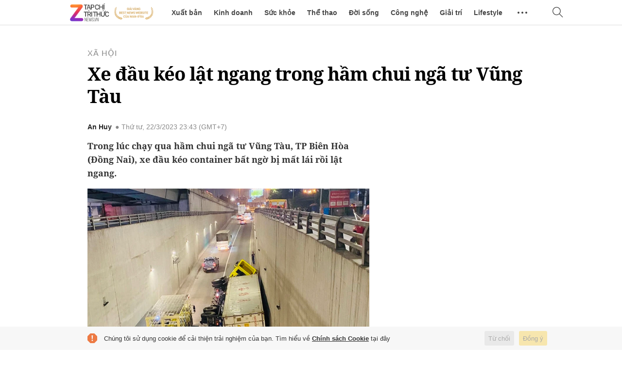

--- FILE ---
content_type: text/css
request_url: https://static.znews.vn/zplayer/plugins/zplayer-autoplay-countdown-plugin/79209/app.min.css
body_size: 740
content:
.--z--countdown-box {
  display: -webkit-box;
  display: -moz-box;
  display: -ms-flexbox;
  display: -webkit-flex;
  display: flex;
  -webkit-align-items: center;
  -moz-align-items: center;
  -ms-align-items: center;
  align-items: center;
  -webkit-justify-content: center;
  -moz-justify-content: center;
  -ms-justify-content: center;
  justify-content: center;
  -ms-flex-pack: center;
  border-radius: .2em;
  text-shadow: 0 2px 4px rgba(0, 0, 0, 0.2);
  color: #fff;
  cursor: pointer;
  font-size: 1.4em;
  padding: .3em .6em;
  position: absolute;
  left: .5em;
  bottom: .5em; }
  .--z--countdown-box .--z--btn-cancel {
    display: inline-block;
    margin-left: .2em;
    color: #27baf4;
    padding: 0 .36em 0 .7em; }
  .--z--countdown-box .--z--text-countdown {
    margin-left: .9em;
    font-weight: bold;
    display: inline-block; }
  .--z--countdown-box.--z--muted {
    left: 0;
    right: 0;
    top: 0;
    bottom: 0;
    background-color: transparent;
    padding: 0;
    display: block;
    font-size: 1em; }
    .--z--countdown-box.--z--muted .--z--unmute-box {
      display: -webkit-box;
      display: -moz-box;
      display: -ms-flexbox;
      display: -webkit-flex;
      display: flex;
      -webkit-align-items: center;
      -moz-align-items: center;
      -ms-align-items: center;
      align-items: center;
      padding: .4em 0 .3em .4em;
      width: auto;
      border-radius: .2em;
      background-color: rgba(0, 0, 0, 0.3);
      left: initial;
      right: 1em;
      animation: none; }
      .--z--countdown-box.--z--muted .--z--unmute-box span {
        font-size: 1.2em;
        font-weight: 500;
        text-transform: uppercase;
        display: inline-block;
        white-space: nowrap; }
    .--z--countdown-box.--z--muted .--z--btn-unmute {
      margin-left: 0;
      font-size: 1.6em;
      color: #fff;
      border-radius: .1em;
      padding: 0 .4em; }
      .--z--countdown-box.--z--muted .--z--btn-unmute .--z--icon {
        font-size: 1.4em;
        margin-right: .15625em;
        color: inherit;
        position: relative;
        top: .0625em; }

@-webkit-keyframes decrease-width-button {
  0% {
    width: 18em; }
  100% {
    width: 4.5em; } }

@-moz-keyframes decrease-width-button {
  0% {
    width: 18em; }
  100% {
    width: 4.5em; } }

@-ms-keyframes decrease-width-button {
  0% {
    width: 18em; }
  100% {
    width: 4.5em; } }

@keyframes decrease-width-button {
  0% {
    width: 18em; }
  100% {
    width: 4.5em; } }

@-webkit-keyframes decrease-opacity {
  0% {
    opacity: 1; }
  100% {
    opacity: 0; } }

@-moz-keyframes decrease-opacity {
  0% {
    opacity: 1; }
  100% {
    opacity: 0; } }

@-ms-keyframes decrease-opacity {
  0% {
    opacity: 1; }
  100% {
    opacity: 0; } }

@keyframes decrease-opacity {
  0% {
    opacity: 1; }
  100% {
    opacity: 0; } }



--- FILE ---
content_type: application/javascript
request_url: https://static.znews.vn/releases/web/v1.8.83/js/znews.min.js
body_size: 65466
content:
/*! For license information please see znews.min.js.LICENSE.txt */
!function(t){function e(e){for(var n,r,o=e[0],a=e[1],s=0,u=[];s<o.length;s++)r=o[s],Object.prototype.hasOwnProperty.call(i,r)&&i[r]&&u.push(i[r][0]),i[r]=0;for(n in a)Object.prototype.hasOwnProperty.call(a,n)&&(t[n]=a[n]);for(c&&c(e);u.length;)u.shift()()}var n={},i={88:0};function r(e){if(n[e])return n[e].exports;var i=n[e]={i:e,l:!1,exports:{}};return t[e].call(i.exports,i,i.exports,r),i.l=!0,i.exports}r.e=function(t){var e=[],n=i[t];if(0!==n)if(n)e.push(n[2]);else{var o=new Promise((function(e,r){n=i[t]=[e,r]}));e.push(n[2]=o);var a,s=document.createElement("script");s.charset="utf-8",s.timeout=120,r.nc&&s.setAttribute("nonce",r.nc),s.src=function(t){return r.p+""+({0:"vendors~article-book~article-football-widget~article-metro~article-worldcup2022-widget~category~comm~3079895c",1:"article~communist-member-list~communist-party~live-fullwidth~topic~usa-polls~video",2:"vendors~article-chart~article-corona-table~communist-party~corona-event~covid-stats-widget~covid-vac~3175dab8",3:"communist-party~congress-structure~government-structure",4:"article-football-widget~category",5:"article-football-widget~oa-trending",6:"article-scrollstory~article-timeline",7:"gold-price~stock-widget",8:"alma",10:"app-polls",11:"app-scrolltofixed",12:"article",13:"article-before-after",14:"article-book",15:"article-chart",16:"article-corona-lockdownlist",17:"article-corona-table",18:"article-countdown",19:"article-cover",20:"article-football-widget",21:"article-format-lifestyle",22:"article-grid",23:"article-interview",24:"article-livestream",25:"article-longform",26:"article-metro",27:"article-mini-magazine",28:"article-pana360",29:"article-photoviewer",30:"article-podcast",31:"article-pr-lead",32:"article-quizz",33:"article-scrollinter",34:"article-scrollstory",35:"article-scrolltofixed",36:"article-sliding",37:"article-stickymenu-euro",38:"article-stickymenu-special",39:"article-stickymenu-worldcup",40:"article-stickymenu-worldcup2022",41:"article-table",42:"article-timeline",43:"article-timelinecv",44:"article-usmap-interactive",45:"article-worldcup2022-widget",46:"baomoi-plugin",47:"category",48:"coca",49:"comments",50:"communist-member-list",51:"communist-party",52:"con-cung",53:"congress-structure",54:"content-hub",55:"corona-event",56:"covid-stats-widget",57:"covid-vacination-chart-widget",59:"gold-price",60:"government-structure",61:"growplus",62:"home",63:"live-fullwidth",64:"living_master",67:"oa-trending",68:"plugin-tooltip",69:"province-corona-chart-widget",70:"seagames-31-ranking",71:"seagames-32-achivement",72:"seagames-32-ranking",73:"search",75:"special-layout-comments",76:"stock-widget",78:"tiki",79:"topic",80:"us-vote-plugin",81:"usa-polls",82:"vendors~article-pana360",83:"vendors~article-scrollinter",84:"vendors~article-scrollstory",85:"vendors~article-sliding",86:"video",87:"video_icon"}[t]||t)+".min.js"}(t);var c=new Error;a=function(e){s.onerror=s.onload=null,clearTimeout(u);var n=i[t];if(0!==n){if(n){var r=e&&("load"===e.type?"missing":e.type),o=e&&e.target&&e.target.src;c.message="Loading chunk "+t+" failed.\n("+r+": "+o+")",c.name="ChunkLoadError",c.type=r,c.request=o,n[1](c)}i[t]=void 0}};var u=setTimeout((function(){a({type:"timeout",target:s})}),12e4);s.onerror=s.onload=a,document.head.appendChild(s)}return Promise.all(e)},r.m=t,r.c=n,r.d=function(t,e,n){r.o(t,e)||Object.defineProperty(t,e,{enumerable:!0,get:n})},r.r=function(t){"undefined"!=typeof Symbol&&Symbol.toStringTag&&Object.defineProperty(t,Symbol.toStringTag,{value:"Module"}),Object.defineProperty(t,"__esModule",{value:!0})},r.t=function(t,e){if(1&e&&(t=r(t)),8&e)return t;if(4&e&&"object"==typeof t&&t&&t.__esModule)return t;var n=Object.create(null);if(r.r(n),Object.defineProperty(n,"default",{enumerable:!0,value:t}),2&e&&"string"!=typeof t)for(var i in t)r.d(n,i,function(e){return t[e]}.bind(null,i));return n},r.n=function(t){var e=t&&t.__esModule?function(){return t.default}:function(){return t};return r.d(e,"a",e),e},r.o=function(t,e){return Object.prototype.hasOwnProperty.call(t,e)},r.p="//static.znews.vn/releases/web/v1.8.83/js/",r.oe=function(t){throw t};var o=window.webpackJsonp=window.webpackJsonp||[],a=o.push.bind(o);o.push=e,o=o.slice();for(var s=0;s<o.length;s++)e(o[s]);var c=a;r(r.s=88)}([function(t,e,n){"use strict";n.d(e,"s",(function(){return i})),n.d(e,"V",(function(){return r})),n.d(e,"c",(function(){return o})),n.d(e,"u",(function(){return s})),n.d(e,"o",(function(){return c})),n.d(e,"A",(function(){return u})),n.d(e,"B",(function(){return l})),n.d(e,"p",(function(){return h})),n.d(e,"i",(function(){return d})),n.d(e,"q",(function(){return f})),n.d(e,"j",(function(){return p})),n.d(e,"k",(function(){return g})),n.d(e,"m",(function(){return m})),n.d(e,"l",(function(){return v})),n.d(e,"S",(function(){return y})),n.d(e,"w",(function(){return b})),n.d(e,"E",(function(){return w})),n.d(e,"F",(function(){return E})),n.d(e,"G",(function(){return k})),n.d(e,"P",(function(){return T})),n.d(e,"L",(function(){return A})),n.d(e,"K",(function(){return C})),n.d(e,"M",(function(){return _})),n.d(e,"O",(function(){return R})),n.d(e,"J",(function(){return P})),n.d(e,"N",(function(){return O})),n.d(e,"H",(function(){return I})),n.d(e,"I",(function(){return S})),n.d(e,"v",(function(){return L})),n.d(e,"n",(function(){return D})),n.d(e,"U",(function(){return x})),n.d(e,"t",(function(){return z})),n.d(e,"cb",(function(){return H})),n.d(e,"b",(function(){return N})),n.d(e,"ab",(function(){return j})),n.d(e,"bb",(function(){return M})),n.d(e,"gb",(function(){return U})),n.d(e,"hb",(function(){return $})),n.d(e,"y",(function(){return G})),n.d(e,"T",(function(){return V})),n.d(e,"z",(function(){return B})),n.d(e,"R",(function(){return F})),n.d(e,"h",(function(){return Y})),n.d(e,"g",(function(){return W})),n.d(e,"f",(function(){return Z})),n.d(e,"e",(function(){return K})),n.d(e,"d",(function(){return q})),n.d(e,"D",(function(){return X})),n.d(e,"db",(function(){return Q})),n.d(e,"W",(function(){return J})),n.d(e,"X",(function(){return tt})),n.d(e,"Y",(function(){return et})),n.d(e,"Z",(function(){return nt})),n.d(e,"ib",(function(){return it})),n.d(e,"Q",(function(){return rt})),n.d(e,"fb",(function(){return ot})),n.d(e,"x",(function(){return at})),n.d(e,"C",(function(){return st})),n.d(e,"r",(function(){return ct})),n.d(e,"eb",(function(){return ut})),n.d(e,"a",(function(){return lt}));var i=window.location.hostname.replace(/(stg|beta|lifestyle-dev|lifestyle|life|tech|stg-tech)./i,""),r="//static.znews.vn",o="https://adtima.vn/rate-card",a="https://".concat(i,"/interactive/bannerngang/mua-sach-tiki-post2.zing"),s='<iframe src="'.concat(a,'" style="width: 100%;height: 850px;overflow: hidden;margin-top: 50px;"></iframe>'),c=(new RegExp("https*:\\/\\/(www\\.){0,1}(youtu\\.be\\/|youtube.com\\/(watch\\?v=|embed\\/))","i"),r+"/images/avatar_silkhouse.gif"),u=r+"/images/logo-znews-light-2.svg",l=r+"/images/logo-znews-dark-3.svg",h=r+"/images/bg_poll.jpg",d=r+"/releases/web/docs/#/changelog",f="[data-uri]",p=r+"/images/channels/lens-logo-white_1.svg",g=r+"/images/channels/longform-logo-white_1.svg",m=r+"/images/channels/story-logo-white.svg",v=r+"/images/channels/podcast_logo_white.svg",y="znews_sid",b=window.location.href.search("/preview/|/preview-ext/|/video-preview-ext/")>=0,w=new RegExp("^(https*:)*//(beta.|dev.|stg.|lifestyle.)*".concat(i),"ig"),E=/abtest=(test|control)/i,k=/-post\d+\.html/i,T=/^\/video-.*-post\d+\.html/i,A=/\/.+-tin-tuc(\/|\.html)/i,C=/\/.+-tim-kiem(\/|\.html)/i,_=/\/series\/|\/tieu-diem\//i,R=/\/video\/?|\/video-.*(\/|\.html)/i,P=/\/pictures\//i,O=/\/trending\.html|\/trending\/trang\d+\.html/i,I=/\/oa-trending\.html|\/oa-trending\/trang\d+\.html/i,S=/\.html/i,L=r+"/js/highcharts/highmaps.js",D="/dich-viem-phoi-corona.html?utm_source=self&utm_medium=web&utm_campaign=covid4thwavec",x="zing.vn",z="https://"+i,H="//user."+i,N="adtima.vn",j="trithuctructuyen.vn",M="trithuctructuyen.com.vn",U="zingnews.com.vn",$="znews.vn",G="localhost",V=25200,B={HANOI:"hanoi",HCM:"tphochiminh",DA_NANG:"danang",AN_GIANG:"angiang",BAC_GIANG:"bacgiang",BAC_KAN:"backan"},F={"Hà Nội":"hanoi","TP.HCM":"hochiminh","Hồ Chí Minh":"hochiminh","Đà Nẵng":"danang","An Giang":"angiang","Bắc Giang":"bacgiang","Bắc Kạn":"backan","Bạc Liêu":"baclieu","Bắc Ninh":"bacninh","Bến Tre":"bentre","Bình Định":"binhdinh","Bình Dương":"binhduong","Bình Phước":"binhphuoc","Bình Thuận":"binhthuan","Cà Mau":"camau","Cần Thơ":"cantho","Cao Bằng":"caobang","Đắk Lắk":"daklak","Đắk Nông":"dacnong","Điện Biên":"dienbien","Đồng Nai":"dongnai","Đồng Tháp":"dongthap","Gia Lai":"gialai","Hà Giang":"hagiang","Hà Nam":"hanam","Hà Tĩnh":"hatinh","Hải Dương":"haiduong","Hải Phòng":"haiphong","Hậu Giang":"haugiang","Hòa Bình":"hoabinh","Hoà Bình":"hoabinh","Hưng Yên":"hungyen","Khánh Hòa":"khanhhoa","Kiên Giang":"kiengiang","Kon Tum":"kontum","Lai Châu":"laichau","Lâm Đồng":"lamdong","Lạng Sơn":"langson","Lào Cai":"laocai","Long An":"longan","Nam Định":"namdinh","Nghệ An":"nghean","Ninh Bình":"ninhbinh","Ninh Thuận":"ninhthuan","Phú Thọ":"phutho","Phú Yên":"phuyen","Quảng Bình":"quangbinh","Quảng Nam":"quangnam","Quảng Ngãi":"quangngai","Quảng Ninh":"quangninh","Quảng Trị":"quangtri","Sóc Trăng":"soctrang","Sơn La":"sonla","Tây Ninh":"tayninh","Thái Bình":"thaibinh","Thái Nguyên":"thainguyen","Thanh Hóa":"thanhhoa","Thừa Thiên Huế":"hue","Thừa Thiên - Huế":"hue","Huế":"hue","Tiền Giang":"tiengiang","Trà Vinh":"travinh","Tuyên Quang":"tuyenquang","Vĩnh Long":"vinhlong","Vĩnh Phúc":"vinhphuc","Vũng Tàu":"bariavungtau","Bà Rịa Vũng Tàu":"bariavungtau","Bà Rịa - Vũng Tàu":"bariavungtau","Yên Bái":"yenbai","Quần Đảo Trường Sa":"truongsa","Quần Đảo Hoàng Sa":"hoangsa"},Y={"thoi-trang":7,"am-nhac":8,"phim-anh":9,"song-tre":104,"the-thao":472,"oto-xe-may":474,"cong-nghe":476,"am-thuc":478,"du-lich":479,"giao-duc":501,"the-gioi":503,"nhip-song":529,"kinh-doanh-tai-chinh":572,"giai-tri":585,"thoi-su":605,"phap-luat":609,"chuyen-trang":624,"xuat-ban":626,"suc-khoe":645,"world-cup-2018":717},W={XUAT_BAN:"xuat-ban",THE_THAO:"the-thao",BONG_DA_VN:"bong-da-viet-nam",BONG_DA_ANH:"bong-da-anh"},Z={7:"Thời trang",8:"Âm nhạc",9:"Phim ảnh",104:"Sống trẻ",472:"Thể thao",474:"Xe 360",476:"Công nghệ",478:"Ẩm thực",479:"Du lịch",501:"Giáo dục",503:"Thế giới",529:"Nhịp sống",572:"Kinh doanh",585:"Giải trí",605:"Thời sự",609:"Pháp luật",624:"Chuyên trang",626:"Xuất bản",645:"Sức khỏe"},K={TEXT:"text",PICTURE:"picture",STREAM:"stream",SPECIAL:"special",VIDEO:"video",INFOGRAPHIC:"infographic",HASVIDEO:"hasvideo"},q={REGULAR:"regular",NO_SIDEBAR:"no-sidebar",SPECICAL:"special"},X={ARTICLE:"article",VIDEO:"video",CATEGORY:"category",SEARCH:"search",TAG:"tag",TOPIC:"topic",HOME:"home",TRENDING:"trending",OA_TRENDING:"oa-trending",AUTHOR:"author",PICTURE:"picture",FOOTBALL:"football"},Q=(window.TEXT_COMMENT_INPUT,window.TEXT_COMMENT_SUBMIT,window.TEXT_LIST_LABEL,["1","2","3","4","5"]),J={4907:"qna",4885:"gallery",4413:"infographic",4305:"voices",4223:"infocus",3616:"lens",3613:"sliding",3568:"branchvoice",3546:"longform",3535:"quizz",3528:"kover",3483:"story",3478:"panorama",5682:"zingstory",5755:"cover",5771:"timelinecv",5802:"timeline",5873:"podcast",6382:"vodcast",5767:"interactive",5657:"review",5969:"scroll-interactive",6305:"zingstoryad"},tt={QNA:"qna",GALLERY:"gallery",INFOGRAPHIC:"infographic",VOICES:"voices",INFOCUS:"infocus",LENS:"lens",SLIDING:"sliding",BRANCHVOICE:"branchvoice",LONGFORM:"longform",QUIZZ:"quizz",KOVER:"kover",STORY:"story",PANORAMA:"panorama",ZINGSTORY:"zingstory",ZINGSTORY_AD:"zingstoryad",COVER:"cover",TIMELINECV:"timelinecv",TIMELINE:"timeline",PODCAST:"podcast",VODCAST:"vodcast",INTERACTIVE:"interactive",REVIEW:"review",SCROLL_INTERACTIVE:"scroll-interactive"},et={737:"seagame",742:"corona",750:"communist-party",99999:"communist-member",752:"usa-polls",2592:"gold-price",4468:"exchange-rate",7111:"stock",5767:"interactive"},nt={SEAGAME:"seagame",CORONA:"corona",COMMUNIST_PARTY:"communist-party",COMMUNIST_MEMBER:"communist-member",USA_POLLS:"usa-polls",GOLD_PRICE:"gold-price",EXCHANGE_RATE:"exchange-rate",STOCK:"stock",INTERACTIVE:"interactive",PUBLISH:"xuat-ban",TRAVEL:"du-lich",CAR:"oto-xe-may",BUSSINESS:"kinh-doanh-tai-chinh",SPORT:"the-thao"},it={DEFAULT:"2535204501094623155",PR_DEFAULT:"162137711735957327",NONSKIP:"1523614667798703141",FACEBOOK:"522366200923519947",GOOGLE:"2794372856483904451"},rt={PERCENT:"percentage",DETAIL:"detail"},ot={DEFAULT:"default",THEATER:"theater",FULLSCREEN:"fullscreen"},at={1:49,2:50,K:75,L:76,M:77,ESC:27,ENTER:13,V:86,SPACE:32,ARROW_LEFT:37,ARROW_RIGHT:39,ARROW_UP:38,ARROW_DOWN:40,SEMICOLON:186},st={VERTICAL:"vertical",HORIZONTAL:"horizontal"},ct={UP:"up",DOWN:"down",LEFT:"left",RIGHT:"right"},ut={DESKTOP:0,DESKTOP_AB:2,WAP:1,WAP_AB:3},lt={TEST:"test",CONTROL:"control"}},function(t,e){function n(t,e){for(var n=0;n<e.length;n++){var i=e[n];i.enumerable=i.enumerable||!1,i.configurable=!0,"value"in i&&(i.writable=!0),Object.defineProperty(t,i.key,i)}}t.exports=function(t,e,i){return e&&n(t.prototype,e),i&&n(t,i),t}},function(t,e,n){"use strict";n.d(e,"f",(function(){return i})),n.d(e,"g",(function(){return r})),n.d(e,"e",(function(){return o})),n.d(e,"c",(function(){return a})),n.d(e,"d",(function(){return s})),n.d(e,"a",(function(){return c})),n.d(e,"b",(function(){return u}));var i={tablet:"tablet",smartphone:"smartphone",desktop:"desktop"},r="unknow",o={standard:"standard",wide:"wide"},a={ipad:"ipad",iphone:"iphone"},s={ios:"ios",windows:"windows",android:"android"},c={chrome:"chrome",firefox:"firefox",ie:"ie",safari:"safari"},u={MINI_SCREEN:1024,MEDIUM_SCREEN:1279}},function(t,e,n){"use strict";var i=function(t){return null!=t?t.constructor:null},r=function(t,e){return Boolean(t&&e&&t instanceof e)},o=function(t){return null==t},a=function(t){return i(t)===Object},s=function(t){return i(t)===String},c=function(t){return Array.isArray(t)},u=function(t){return r(t,NodeList)},l=function(t){return o(t)||(s(t)||c(t)||u(t))&&!t.length||a(t)&&!Object.keys(t).length};e.a={nullOrUndefined:o,object:a,number:function(t){return i(t)===Number&&!Number.isNaN(t)},string:s,boolean:function(t){return i(t)===Boolean},function:function(t){return i(t)===Function},array:c,weakMap:function(t){return r(t,WeakMap)},nodeList:u,element:function(t){return r(t,Element)},textNode:function(t){return i(t)===Text},event:function(t){return r(t,Event)},cue:function(t){return r(t,window.TextTrackCue)||r(t,window.VTTCue)},track:function(t){return r(t,TextTrack)||!o(t)&&s(t.kind)},url:function(t){if(r(t,window.URL))return!0;var e=t;t.startsWith("http://")&&t.startsWith("https://")||(e="http://".concat(t));try{return!l(new URL(e).hostname)}catch(t){return!1}},empty:l}},function(t,e){t.exports=function(t,e){if(!(t instanceof e))throw new TypeError("Cannot call a class as a function")}},function(t,e){function n(e){return t.exports=n=Object.setPrototypeOf?Object.getPrototypeOf:function(t){return t.__proto__||Object.getPrototypeOf(t)},n(e)}t.exports=n},function(t,e,n){"use strict";n.r(e),n.d(e,"hasClass",(function(){return o})),n.d(e,"addClass",(function(){return a})),n.d(e,"removeClass",(function(){return s})),n.d(e,"toggleClass",(function(){return c})),n.d(e,"setClass",(function(){return u})),n.d(e,"setStyles",(function(){return l})),n.d(e,"isEl",(function(){return h})),n.d(e,"isTextNode",(function(){return d})),n.d(e,"emptyEl",(function(){return f})),n.d(e,"normalizeContent",(function(){return p})),n.d(e,"appendContent",(function(){return g})),n.d(e,"insertContent",(function(){return m})),n.d(e,"textContent",(function(){return v})),n.d(e,"createEl",(function(){return y})),n.d(e,"createElFromHTML",(function(){return b})),n.d(e,"getAttribute",(function(){return w})),n.d(e,"setAttribute",(function(){return E})),n.d(e,"removeAttribute",(function(){return k})),n.d(e,"findPosition",(function(){return T})),n.d(e,"isOnViewport",(function(){return A})),n.d(e,"getPointerPosition",(function(){return C})),n.d(e,"isSingleLeftClick",(function(){return _})),n.d(e,"removeFromDom",(function(){return R}));var i=n(3);function r(t){if(/\s/.test(t))throw new Error("class has illegal whitespace characters")}function o(t,e){return r(e),t.classList?t.classList.contains(e):(n=e,new RegExp("(^|\\s)"+n+"($|\\s)")).test(t.className);var n}function a(t,e){return t.classList?t.classList.add(e):o(t,e)||(t.className=(t.className+" "+e).trim()),t}function s(t,e){return t.classList?t.classList.remove(e):(r(e),t.className=t.className.split(/\s+/).filter((function(t){return t!==e})).join(" ")),t}function c(t,e,n){if(t.classList)return void 0===n?t.classList.toggle(e):t.classList.toggle(e,n);var i=o(t,e);return"function"==typeof n&&(n=n(t,e)),"boolean"!=typeof n&&(n=!i),n!==i?(n?a(t,e):s(t,e),t):void 0}function u(t,e){return t.className=e,t}function l(t,e){for(var n in e)if(null===e[n]){var i=n.split(/(?=[A-Z])/).map((function(t){return t.toLowerCase()})).join("-");t.style.removeProperty(i)}else t.style[n]=e[n];return t}function h(t){return i.a.object(t)&&1===t.nodeType}function d(t){return i.a.object(t)&&3===t.nodeType}function f(t){for(;t.firstChild;)t.removeChild(t.firstChild);return t}function p(t){return"function"==typeof t&&(t=t()),(Array.isArray(t)?t:[t]).map((function(t){return"function"==typeof t&&(t=t()),h(t)||d(t)?t:"string"==typeof t&&/\S/.test(t)?document.createTextNode(t):void 0})).filter((function(t){return t}))}function g(t,e){return p(e).forEach((function(e){return t.appendChild(e)})),t}function m(t,e){return g(f(t),e)}function v(t,e){return void 0===t.textContent?t.innerText=e:t.textContent=e,t}function y(){var t=arguments.length>0&&void 0!==arguments[0]?arguments[0]:"div",e=arguments.length>1&&void 0!==arguments[1]?arguments[1]:{},n=arguments.length>2&&void 0!==arguments[2]?arguments[2]:{},i=arguments.length>3?arguments[3]:void 0,r=document.createElement(t);return Object.getOwnPropertyNames(e).forEach((function(t){var n=e[t];-1!==t.indexOf("aria-")||"role"===t||"type"===t?r.setAttribute(t,n):r[t]=n})),Object.getOwnPropertyNames(n).forEach((function(t){r.setAttribute(t,n[t])})),i&&g(r,i),r}function b(t){var e=document.createElement("div");return e.innerHTML=t,e.firstChild}function w(t,e){return t.getAttribute(e)}function E(t,e,n){t.setAttribute(e,n)}function k(t,e){t.removeAttribute(e)}function T(t){var e;if(t.getBoundingClientRect&&t.parentNode&&(e=t.getBoundingClientRect()),!e)return{left:0,top:0};var n=document.documentElement,i=document.body,r=n.clientLeft||i.clientLeft||0,o=window.pageXOffset||i.scrollLeft,a=e.left+o-r,s=n.clientTop||i.clientTop||0,c=window.pageYOffset||i.scrollTop,u=e.top+c-s;return{left:Math.round(a),top:Math.round(u)}}function A(t){if(t){var e=t.getBoundingClientRect();return e.height/2<=window.innerHeight-e.top&&e.bottom>=e.height/2}}function C(t,e){var n=arguments.length>2&&void 0!==arguments[2]&&arguments[2],i={},r=T(t),o=n?t.offsetHeight:t.offsetWidth,a=n?t.offsetWidth:t.offsetHeight,s=r.top,c=r.left,u=e.pageY,l=e.pageX;return e.changedTouches&&(l=e.changedTouches[0].pageX,u=e.changedTouches[0].pageY),i.y=Math.max(0,Math.min(1,(s-u+a)/a)),i.x=Math.max(0,Math.min(1,(l-c)/o)),i}function _(t){return void 0===t.button&&void 0===t.buttons||0===t.button&&void 0===t.buttons||0===t.button&&1===t.buttons}function R(t){t&&t.parentNode&&t.parentNode.removeChild(t)}},function(t,e,n){"use strict";n.d(e,"m",(function(){return c})),n.d(e,"f",(function(){return u})),n.d(e,"b",(function(){return l})),n.d(e,"n",(function(){return h})),n.d(e,"a",(function(){return d})),n.d(e,"l",(function(){return f})),n.d(e,"c",(function(){return p})),n.d(e,"d",(function(){return g})),n.d(e,"g",(function(){return m})),n.d(e,"k",(function(){return v})),n.d(e,"r",(function(){return y})),n.d(e,"h",(function(){return b})),n.d(e,"i",(function(){return w})),n.d(e,"p",(function(){return E})),n.d(e,"q",(function(){return k})),n.d(e,"o",(function(){return T})),n.d(e,"e",(function(){return A})),n.d(e,"j",(function(){return C}));var i=n(29),r=n(6),o=n(8),a=n(3),s=n(12);function c(t){return!!(t.offsetWidth||t.offsetHeight||t.getClientRects().length)}function u(t,e){var n=arguments.length>2&&void 0!==arguments[2]?arguments[2]:"body";if(Element.prototype.closest)return t.closest(e);for(var i=t.parentNode;i&&!i.matches(n)&&!i.matches(e);)i=i.parentNode;return i.matches(n)&&(i=null),i}function l(t){var e=document.createElement("tbody");return e.innerHTML=t,e.firstChild}var h=function(t){var e=arguments.length>1&&void 0!==arguments[1]?arguments[1]:[];return e.forEach((function(e){t.classList=t.classList.value.replace(e,"")})),t},d=function(t){var e=arguments.length>1&&void 0!==arguments[1]?arguments[1]:[];return e.forEach((function(e){t.classList.add(e)})),t},f=function(t){var e=arguments.length>1&&void 0!==arguments[1]?arguments[1]:0;t=Object(i.a)(t);var n=window,r=Object(o.w)(),a=r+n.innerHeight,s=t.offset().top,c=s+t.height();return c>=r-e&&s<=a+e};function p(t){var e=t.getBoundingClientRect(),n=e.top,i=e.right,r=e.bottom,a=e.left,s=e.height,c=e.width;return{top:n+=Object(o.w)(),right:i,bottom:r,left:a+=Object(o.v)(),width:c,height:s}}function g(t,e){return e?Object(r.textContent)(t,e):(t.textContent||t.innerText).trim()}function m(t){for(var e=[],n=t;n;)n=n.previousSibling,e.push(n);return e}var v=function(t){return t instanceof NodeList};function y(t,e){var n=Object(r.createElFromHTML)(e);return t.parentNode.insertBefore(n,t),n.appendChild(t),n}function b(t,e){t&&e&&(a.a.element(e)?Element.prototype.after?t.after(e):t.insertAdjacentElement("afterend",e):a.a.string(e)&&t.insertAdjacentHTML("afterend",e))}function w(t,e){t&&e&&(a.a.element(e)?Element.prototype.before?t.before(e):t.parentNode.insertBefore(e,t):a.a.string(e)&&t.insertAdjacentHTML("beforebegin",e))}var E=function(t){t&&v(t)&&t.forEach((function(t){Object(r.removeFromDom)(t)}))},k=function(t){var e=arguments.length>1&&void 0!==arguments[1]?arguments[1]:"a";if(t){var n=t.findAll(e);n.forEach((function(t){t.on("mouseover",(function(){t.setAttribute("data-title",t.getAttribute("title")),t.removeAttribute("title")})),t.on("mouseout",(function(){t.setAttribute("title",t.getAttribute("data-title"))}))}))}},T=function(t){for(var e=t.length,n=0;n<e;n++)""===t[n].textContent.trim()&&t[n].parentNode.removeChild(t[n])},A=function(t){try{return document.find(t)}catch(t){return s.a.errorWithType("loading","longestReq","document.find error",t),null}},C=function(t,e){var n=t.getBoundingClientRect()||{bottom:0,top:0},i=e.getBoundingClientRect()||{bottom:0,top:0};return i.bottom<=n.bottom+10&&i.top>=n.top-10}},function(t,e,n){"use strict";n.d(e,"i",(function(){return v})),n.d(e,"j",(function(){return y})),n.d(e,"k",(function(){return w})),n.d(e,"F",(function(){return E})),n.d(e,"G",(function(){return k})),n.d(e,"B",(function(){return T})),n.d(e,"z",(function(){return A})),n.d(e,"H",(function(){return C})),n.d(e,"E",(function(){return _})),n.d(e,"u",(function(){return R})),n.d(e,"C",(function(){return P})),n.d(e,"t",(function(){return O})),n.d(e,"A",(function(){return I})),n.d(e,"m",(function(){return S})),n.d(e,"o",(function(){return D})),n.d(e,"n",(function(){return x})),n.d(e,"q",(function(){return z})),n.d(e,"L",(function(){return H})),n.d(e,"a",(function(){return N})),n.d(e,"D",(function(){return j})),n.d(e,"f",(function(){return M})),n.d(e,"x",(function(){return U})),n.d(e,"l",(function(){return $})),n.d(e,"b",(function(){return G})),n.d(e,"s",(function(){return V})),n.d(e,"p",(function(){return F})),n.d(e,"r",(function(){return Y})),n.d(e,"w",(function(){return W})),n.d(e,"v",(function(){return Z})),n.d(e,"J",(function(){return K})),n.d(e,"I",(function(){return q})),n.d(e,"e",(function(){return X})),n.d(e,"c",(function(){return Q})),n.d(e,"g",(function(){return J})),n.d(e,"M",(function(){return tt})),n.d(e,"h",(function(){return et})),n.d(e,"d",(function(){return nt})),n.d(e,"K",(function(){return it})),n.d(e,"y",(function(){return rt}));var i=n(25),r=n.n(i),o=n(33),a=n.n(o),s=n(19),c=n.n(s),u=n(13),l=n(17),h=n(20),d=(n(14),n(22),n(0)),f=n(7),p=n(12);function g(t,e){var n=Object.keys(t);if(Object.getOwnPropertySymbols){var i=Object.getOwnPropertySymbols(t);e&&(i=i.filter((function(e){return Object.getOwnPropertyDescriptor(t,e).enumerable}))),n.push.apply(n,i)}return n}function m(t){for(var e=1;e<arguments.length;e++){var n=null!=arguments[e]?arguments[e]:{};e%2?g(Object(n),!0).forEach((function(e){c()(t,e,n[e])})):Object.getOwnPropertyDescriptors?Object.defineProperties(t,Object.getOwnPropertyDescriptors(n)):g(Object(n)).forEach((function(e){Object.defineProperty(t,e,Object.getOwnPropertyDescriptor(n,e))}))}return t}var v=function t(e){var n=arguments.length>1&&void 0!==arguments[1]?arguments[1]:3,i=arguments.length>2&&void 0!==arguments[2]?arguments[2]:500;return new Promise((function(r,o){return e().then((function(t){return r(t)})).catch((function(a){return a.err||1===n?o(a):setTimeout((function(){return t(e,n-1,i).then(r,o)}),i)}))}))},y=function(t){var e=arguments.length>1&&void 0!==arguments[1]?arguments[1]:{},n=arguments.length>2&&void 0!==arguments[2]?arguments[2]:{},i=arguments.length>3?arguments[3]:void 0,r=Object(u.a)({credentials:"include"},n);return Object(l.fetch)(h.l+t,e,r,i)},b=function(t){var e=arguments.length>1&&void 0!==arguments[1]?arguments[1]:{},n=arguments.length>2&&void 0!==arguments[2]?arguments[2]:{},i=arguments.length>3&&void 0!==arguments[3]?arguments[3]:{},r=arguments.length>4?arguments[4]:void 0,o=m({credentials:"include"},i),a=i.body?i.body:new URLSearchParams;for(var s in n)a.append(s,n[s]);return o=m(m({},o),{},{body:a}),Object(l.fetch)(t,e,o,r)},w=function(t){var e=arguments.length>1&&void 0!==arguments[1]?arguments[1]:{},n=arguments.length>2&&void 0!==arguments[2]?arguments[2]:{},i=arguments.length>3?arguments[3]:void 0,r=Object(u.a)({credentials:"include"},n);return Object(l.fetch)(t,e,r,i)},E=function(t){var e=arguments.length>1&&void 0!==arguments[1]?arguments[1]:{},n=arguments.length>2&&void 0!==arguments[2]?arguments[2]:{},i=arguments.length>3&&void 0!==arguments[3]?arguments[3]:{},r=arguments.length>4?arguments[4]:void 0,o=Object(u.a)({method:"POST",credentials:"include"},i);return b(h.l+t,e,n,o,r)},k=function(t){var e=arguments.length>1&&void 0!==arguments[1]?arguments[1]:{},n=arguments.length>2&&void 0!==arguments[2]?arguments[2]:{},i=arguments.length>3&&void 0!==arguments[3]?arguments[3]:{},r=arguments.length>4?arguments[4]:void 0,o=Object(u.a)({method:"POST",credentials:"include"},i);return b(t,e,n,o,r)},T=function(){return window.location.hash.search("app")>=0||window.location.search.search("app")>=0},A=function(t){return window.location.hash.search(t)>=0};function C(){var t=arguments.length>0&&void 0!==arguments[0]?arguments[0]:0,e=arguments.length>1&&void 0!==arguments[1]?arguments[1]:1e3;return Math.floor(Math.random()*(e-t+1))+t}var _=function(t){return!!t.match(/^(?:https?:\/\/)?(?:www\.)?(?:youtu\.be\/|youtube\.com\/(?:embed\/|v\/|watch\?v=|watch\?.+&v=))((\w|-){11})(?:\S+)?$/)&&RegExp.$1},R=function(){return window.innerWidth-document.documentElement.clientWidth},P=function(){var t=window.getSelection();return t.anchorNode.parentNode.innerText===t.focusNode.parentNode.innerText},O=function(){return window.getSelection().getRangeAt(0).getBoundingClientRect()},I=function(t){var e=(t||window.location.href).replace(/#.*|\?.*/gi,"").replace(d.E,"");return d.P.test(e)},S=function(t){t||(t=window.location.href);var e=t.match(/post([0-9]+)\./i);return null!=e&&e.length>1||null!=(e=t.match(/\?id=([0-9]+)/i))&&e.length>1?e[1]:null},L=function(t){var e=t.replace(/#.*|\?.*/gi,"").replace(d.E,"");return"/"==e||""==e?d.D.HOME:d.G.test(e)||d.P.test(e)?d.D.ARTICLE:d.L.test(e)?d.D.TAG:d.K.test(e)?d.D.SEARCH:d.M.test(e)?d.D.TOPIC:d.O.test(e)?d.D.VIDEO:d.J.test(e)?d.D.PICTURE:d.N.test(e)?d.D.TRENDING:d.H.test(e)?d.D.OA_TRENDING:d.I.test(e)?d.D.CATEGORY:d.D.AUTHOR},D=function(t){var e=t||window.location.pathname;if((e=String(e).toLowerCase()).indexOf(".html")<0)return"";var n=e.replace(".html","").split("/");return n[n.length-1]||""},x=function(t){var e=t||window.location.href,n=S(e);return n?window.location.protocol+"//".concat(d.s,"/zingnews-post").concat(n,".html"):""},z=function(t){if(t)return L(t);var e=document.body&&document.body.getAttribute("id");return e?"page-homepage"===e?"home":e.replace("page-",""):L(window.location.pathname)},H=function(t,e){return t.sort((function(t,n){return t[e]>n[e]?-1:t[e]<n[e]?1:0}))},N=function(t){if(t){var e=document.createElement("img");e.setAttribute("src",t),e.setAttribute("style","position:absolute; top:-1px;left:-1px; width:1px;height:1px;"),e.setAttribute("width",1),e.setAttribute("height",1),e.setAttribute("alt",""),document.body.appendChild(e)}},j=function(t){if(!t)return!1;if(t.trim().search(" ")>=0)return!1;return/[a-z0-9!#$%&'*+\/=?^_`{|}~-]+(?:\.[a-z0-9!#$%&'*+\/=?^_`{|}~-]+)*@(?:[a-z0-9](?:[a-z0-9-]*[a-z0-9])?\.)+(?:[A-Z]{2}|com|org|net|gov|mil|biz|info|mobi|name|aero|jobs|museum)\b/i.test(t)},M=function(){var t=document.getId("input-clipboard");t||((t=document.createElement("input")).id="input-clipboard",t.setAttribute("value",window.location.href),document.body.append(t)),t.select(),document.execCommand("copy"),t.parentNode.removeChild(t)},U=function(){return(window.getSelection?window.getSelection().toString():document.selection?document.selection.createRange().text:"").trim()};function $(t){var e=t.zone,n=t.position,i=t.suffix,r=t.zappid;if(!t||!e||!n)throw Error("No tracking information provided");var o=r+"_"+z()+"_";return o+=e.replace(/-/gi,"")+n,i&&(o+="_"+i),o}function G(t){if("string"==typeof t)return t;var e=[];for(var n in t)t.hasOwnProperty(n)&&e.push(encodeURIComponent(n)+"="+encodeURIComponent(t[n]));return e.join("&")}function V(t){return(e=window.location.search,e?(/^[?#]/.test(e)&&(e=e.slice(1)),e.split("&").reduce((function(t,e){var n=e.split("="),i=a()(n,2),r=i[0],o=i[1];return t[r]=o?decodeURIComponent(o.replace(/\+/g," ")):"",t}),{})):{})[t]||"";var e}var B=function(){return Math.max(document.body.scrollHeight,document.body.offsetHeight,document.documentElement.clientHeight,document.documentElement.scrollHeight,document.documentElement.offsetHeight)},F=function(){return(new Date).getTime()};function Y(t){var e=arguments.length>1&&void 0!==arguments[1]?arguments[1]:window.location.href;t=t.replace(/[\[\]]/g,"\\$&");var n=new RegExp("[?&]"+t+"(=([^&#]*)|&|#|$)"),i=n.exec(e);if(!i)return null;if(!i[2])return"";try{var r=decodeURIComponent(i[2].replace(/\+/g,""));return r}catch(t){return""}}function W(){return void 0!==window.pageYOffset?window.pageYOffset:(document.documentElement||document.body.parentNode||document.body).scrollTop}function Z(){return void 0!==window.pageXOffset?window.pageXOffset:(document.documentElement||document.body.parentNode||document.body).scrollLeft}var K=function(t){var e=arguments.length>1&&void 0!==arguments[1]?arguments[1]:1e3;return new Promise((function(n){var i=W(),r=F(),o=B(),a=Math.round(o-t<window.innerHeight?o-window.innerHeight:t);!function t(){var o=F(),s=Math.min(1,(o-r)/e);window.scroll(0,s*(a-i)+i),Math.abs(W()-a)<1?n():window.scrollY?window.requestAnimationFrame(t):n()}()}))},q={rootHtml:document.documentElement,disabled:!1,enable:function(){this.disabled&&(this.rootHtml.style.overflow="",this.rootHtml.style.position="",this.rootHtml.style.touchAction="",this.disabled=!1)},disable:function(){this.disabled||(this.rootHtml.style.overflow="hidden",this.rootHtml.style.position="relative",this.rootHtml.style.touchAction="none",this.disabled=!0)}};function X(t){try{if(Object(f.k)(t))return Array.prototype.slice.call(t)}catch(t){return p.a.errorWithType("loading","longestReq","convertNodeListToArray",t),[]}return[]}var Q=function(t){if(!t||"undefined"===t)return new Promise((function(t){t(!1)}));var e=new Image;return e.src=t,new Promise((function(t){e.onerror=function(){t(!1)},e.onload=function(){t(e)}}))};function J(t,e,n){var i,r=null;return function(){var o=this,a=arguments,s=function(){r=null,n||(i=t.apply(o,a))},c=n&&!r;return clearTimeout(r),r=setTimeout(s,e),c&&(i=t.apply(o,a)),i}}function tt(t,e,n){var i,r,o,a=null,s=0;n||(n={});var c=function(){s=!1===n.leading?0:F(),a=null,o=t.apply(i,r)};return function(){var u=F();s||!1!==n.leading||(s=u);var l=e-(u-s);return i=this,r=arguments,l<=0?(clearTimeout(a),a=null,s=u,o=t.apply(i,r)):a||!1===n.trailing||(a=setTimeout(c,l)),o}}function et(t){return(t.indexOf("//")>-1?t.split("/")[2]:t.split("/")[0]).split(":")[0].split("?")[0].replace(/^www\./i,"")}function nt(t){return"object"===r()(t)?JSON.parse(JSON.stringify(t)):t}function it(t,e){if(e&&e.err<0){var n=m(m({},e),{},{apiUrl:t});p.a.error(n)}}function rt(t){var e=arguments.length>1&&void 0!==arguments[1]?arguments[1]:[];return e.reduce((function(e,n){var i=String(n[t]).trim();return e[i]=e[i]||[],e[i].push(n),e}),{})}},function(t,e,n){var i=n(25),r=n(11);t.exports=function(t,e){return!e||"object"!==i(e)&&"function"!=typeof e?r(t):e}},function(t,e,n){var i=n(40);t.exports=function(t,e){if("function"!=typeof e&&null!==e)throw new TypeError("Super expression must either be null or a function");t.prototype=Object.create(e&&e.prototype,{constructor:{value:t,writable:!0,configurable:!0}}),e&&i(t,e)}},function(t,e){t.exports=function(t){if(void 0===t)throw new ReferenceError("this hasn't been initialised - super() hasn't been called");return t}},function(t,e,n){"use strict";n.d(e,"a",(function(){return l}));var i=n(17),r=n(15),o=n.n(r),a=n(17).buildURLWithParam,s=function(t,e){var n=a(t,e),i=document.createElement("img");i.setAttribute("src",n),i.setAttribute("style","display:none")},c=window.location.hostname.includes("stg")?"https://stg.znews.vn/api/v1/log/post":"https://w-api.znews.vn/api/v1/log/post",u=function(t){var e=arguments.length>1&&void 0!==arguments[1]?arguments[1]:{},n=arguments.length>2&&void 0!==arguments[2]?arguments[2]:{},r=new URLSearchParams;for(var o in n)r.append(o,n[o]);var a={method:"POST",credentials:"include",body:r};return Object(i.fetch)(t,e,a)},l={debug:function(){o.a.debug.apply(o.a,arguments)},info:function(){o.a.info.apply(o.a,arguments)},error:function(){for(var t=arguments.length,e=new Array(t),n=0;n<t;n++)e[n]=arguments[n];o.a.error.apply(o.a,e),e.push("VERSION: ".concat("DESKTOP")),s("".concat(c,"?msg=").concat(encodeURIComponent(JSON.stringify(e))),{})},errorWithType:function(t,e){for(var n=arguments.length,i=new Array(n>2?n-2:0),r=2;r<n;r++)i[r-2]=arguments[r];o.a.error(JSON.stringify(i)),s("".concat(c,"?msg=").concat(encodeURIComponent(JSON.stringify(i)),"&code=").concat(t,"&type=").concat(e,"&device=").concat("DESKTOP","&platform=").concat("1","&referer=").concat(location.href),{})},postErrorWithType:function(t,e){for(var n=arguments.length,i=new Array(n>2?n-2:0),r=2;r<n;r++)i[r-2]=arguments[r];o.a.error(JSON.stringify(i)),u(c,{code:t,type:e,device:"DESKTOP",platform:"1",referer:location.href},{msg:i})},errorImage:function(){if("undefined"!=typeof document){for(var t=arguments.length,e=new Array(t),n=0;n<t;n++)e[n]=arguments[n];o.a.error.apply(o.a,e),s("".concat(c,"?msg=").concat(encodeURIComponent(JSON.stringify(e)),"&device=").concat("DESKTOP","&code=image&type=image&platform=").concat("1","&referer=").concat(location.href),{})}},warn:function(){o.a.info.apply(o.a,arguments)}}},function(t,e,n){"use strict";n.d(e,"b",(function(){return i})),n.d(e,"a",(function(){return r})),n.d(e,"c",(function(){return o}));n(3);function i(t,e){return e.split(".").reduce((function(t,e){return t&&t[e]}),t)}function r(t){t=t||{};for(var e=1,n=arguments.length;e<n;++e){var i=arguments[e];if(i)for(var o in i)i.hasOwnProperty(o)&&("[object Object]"!==Object.prototype.toString.call(i[o])?t[o]=i[o]:t[o]=r(t[o],i[o]))}return t}function o(t){return Object.values&&Object.values(t)||Object.keys(t).map((function(e){return t[e]}))}},function(t,e,n){"use strict";n.d(e,"b",(function(){return i})),n.d(e,"c",(function(){return r})),n.d(e,"a",(function(){return o}));var i={USER_ZID:"zid",USER_HIDE_READ:"hideRead",USER_HISTORY:"znHistory",USER_CATE_HISTORY:"znCateHistory",USER_BEHAVIOR:"znGroups",VIDEO_TIME_USER_WATCHED:"timevids",POLL:"poll-",PLAYER_NO_SIDEBAR:"zplayer_no_sidebar",NO_SIDEBAR_EXPAND_MODE:"no_sidebar_expand_mode",ARTICLE_TRACKING:"znArticleTracker",TEXT_SPEECH_TRACING:"znTextSpeechTracker"},r={USER_LOGGED:"znews_logged",USER_SESSION_HISTORY:"znSyncHistory",USER_BEHAVIOR_TRACKING:"znEvent",ANALYTIC_SUID:"znews_znsid",VIDEO_WATCHED:"video_watched",VIDEO_MODE:"video_mode",SEARCH_FILTER_MORE:"znews_filter_more",PAIDVIEW_PR_ARTICLE:"zn_paidview"},o={USER_ZID:"zid",USER_GROUP:"znews_group",USER_CONTROL:"znews_control",USER_CATEGORY_TARGET:"znews_cate",VERSION:"znews_mobile",ZOANID:"zoanid",ZCONFIG:"zconfig",THEATER_MODE:"znews_expand_mode",THEATER_MODE_TABLET:"znews_expand_mode_tablets",WEATHER:"weather"}},function(t,e){t.exports={log:function(){},warn:function(){},info:function(){},error:function(){}}},function(t,e,n){"use strict";var i={};["PLAYER_PLAY","PLAYER_PAUSE","PLAYER_STOP","PLAYER_ENDED","PLAYER_READY","PLAYER_MOUSE_ENTER","PLAYER_MOUSE_LEAVE","PLAYER_OUT_VIEW_PORT","TRACKING_BEHAVIOR","TRACKING_PAGEVIEW","TRACKING_TIME_PLAYER","TRACKING_CLICK","LOGGED_IN","LOGIN_FAIL","REQUIRE_LOGIN","USER_INITED","INFINITE_DONE","USER_INFO_CHANE","VIEW_MORE_COMMENTS","RENDERED_COMMENTS","RENDERED_ADS_NATIVE","LIVE_TAB_CLICK","LIVE_FORMAT_CONTENT","WEATHER_CHANGE_CITY","WEATHER_CHANGE_INPUT","ARTICLE_TITLE_CLICKED","USER_HISTORY_READY"].forEach((function(t){i[t]=t})),e.a=i},function(t,e,n){"use strict";function i(){var t=Array.prototype.slice.call(arguments);if(window.fetch)return window.fetch.apply(window,t);function e(t){if("string"!=typeof t&&(t=t.toString()),/[^a-z0-9\-#$%&'*+.\^_`|~]/i.test(t))throw new TypeError("Invalid character in header field name");return t.toLowerCase()}function n(t){return"string"!=typeof t&&(t=t.toString()),t}function i(t){var e=this;this.map={},t instanceof i?t.forEach((function(t,n){n.forEach((function(n){e.append(t,n)}))})):t&&Object.getOwnPropertyNames(t).forEach((function(n){e.append(n,t[n])}))}function r(t){if(t.bodyUsed)return fetch.Promise.reject(new TypeError("Already read"));t.bodyUsed=!0}function o(t){return new fetch.Promise((function(e,n){t.onload=function(){e(t.result)},t.onerror=function(){n(t.error)}}))}function a(t){var e=new FileReader;return e.readAsArrayBuffer(t),o(e)}i.prototype.append=function(t,i){t=e(t),i=n(i);var r=this.map[t];r||(r=[],this.map[t]=r),r.push(i)},i.prototype.delete=function(t){delete this.map[e(t)]},i.prototype.get=function(t){var n=this.map[e(t)];return n?n[0]:null},i.prototype.getAll=function(t){return this.map[e(t)]||[]},i.prototype.has=function(t){return this.map.hasOwnProperty(e(t))},i.prototype.set=function(t,i){this.map[e(t)]=[n(i)]},i.prototype.forEach=function(t){var e=this;Object.getOwnPropertyNames(this.map).forEach((function(n){t(n,e.map[n])}))};var s={blob:"FileReader"in window&&"Blob"in window&&function(){try{return new Blob,!0}catch(t){return!1}}(),formData:"FormData"in window};function c(){return this.bodyUsed=!1,this._initBody=function(t){if(this._bodyInit=t,"string"==typeof t)this._bodyText=t;else if(s.blob&&Blob.prototype.isPrototypeOf(t))this._bodyBlob=t;else if(s.formData&&FormData.prototype.isPrototypeOf(t))this._bodyFormData=t;else{if(t)throw new Error("unsupported BodyInit type");this._bodyText=""}},s.blob?(this.blob=function(){var t=r(this);if(t)return t;if(this._bodyBlob)return fetch.Promise.resolve(this._bodyBlob);if(this._bodyFormData)throw new Error("could not read FormData body as blob");return fetch.Promise.resolve(new Blob([this._bodyText]))},this.arrayBuffer=function(){return this.blob().then(a)},this.text=function(){var t,e,n=r(this);if(n)return n;if(this._bodyBlob)return t=this._bodyBlob,(e=new FileReader).readAsText(t),o(e);if(this._bodyFormData)throw new Error("could not read FormData body as text");return fetch.Promise.resolve(this._bodyText)}):this.text=function(){return r(this)||fetch.Promise.resolve(this._bodyText)},s.formData&&(this.formData=function(){return this.text().then(h)}),this.json=function(){return this.text().then((function(t){return JSON.parse(t)}))},this}var u=["DELETE","GET","HEAD","OPTIONS","POST","PUT"];function l(t,e){var n,r;if(e=e||{},this.url=t,this.credentials=e.credentials||"omit",this.headers=new i(e.headers),this.method=(r=(n=e.method||"GET").toUpperCase(),u.indexOf(r)>-1?r:n),this.mode=e.mode||null,this.referrer=null,("GET"===this.method||"HEAD"===this.method)&&e.body)throw new TypeError("Body not allowed for GET or HEAD requests");this._initBody(e.body)}function h(t){var e=new FormData;return t.trim().split("&").forEach((function(t){if(t){var n=t.split("="),i=n.shift().replace(/\+/g," "),r=n.join("=").replace(/\+/g," ");e.append(decodeURIComponent(i),decodeURIComponent(r))}})),e}function d(t){var e=new i;return t.getAllResponseHeaders().trim().split("\n").forEach((function(t){var n=t.trim().split(":"),i=n.shift().trim(),r=n.join(":").trim();e.append(i,r)})),e}var f=!("undefined"==typeof window||!window.ActiveXObject||window.XMLHttpRequest&&(new XMLHttpRequest).dispatchEvent);function p(t,e){e||(e={}),this._initBody(t),this.type="default",this.url=null,this.status=e.status,this.ok=this.status>=200&&this.status<300,this.statusText=e.statusText,this.headers=e.headers instanceof i?e.headers:new i(e.headers),this.url=e.url||""}return c.call(l.prototype),c.call(p.prototype),window.Headers=i,window.Request=l,window.Response=p,window.fetch=function(t,e){var n;return n=l.prototype.isPrototypeOf(t)&&!e?t:new l(t,e),new fetch.Promise((function(t,e){var i=function(){return f&&!/^(get|post|head|put|delete|options)$/i.test(this.method)?(this.usingActiveXhr=!0,new window.ActiveXObject("Microsoft.XMLHTTP")):new XMLHttpRequest}.call(this);function r(){if(4===i.readyState){var n=1223===i.status?204:i.status;if(n<100||n>599)e(new TypeError("Network request failed"));else{var r={status:n,statusText:i.statusText,headers:d(i),url:"responseURL"in i?i.responseURL:/^X-Request-URL:/m.test(i.getAllResponseHeaders())?i.getResponseHeader("X-Request-URL"):void 0},o="response"in i?i.response:i.responseText;t(new p(o,r))}}}"cors"===n.credentials&&(i.withCredentials=!0),i.onreadystatechange=r,this.usingActiveXhr||(i.onload=r,i.onerror=function(){e(new TypeError("Network request failed"))}),i.open(n.method,n.url,!0),"responseType"in i&&s.blob&&(i.responseType="blob"),n.headers.forEach((function(t,e){e.forEach((function(e){i.setRequestHeader(t,e)}))})),i.send(void 0===n._bodyInit?null:n._bodyInit)}))},fetch.Promise=window.Promise,window.fetch.polyfill=!0,window.fetch.apply(window,t)}n.r(e),n.d(e,"buildParamsQuery",(function(){return s})),n.d(e,"buildURLWithParam",(function(){return c})),n.d(e,"fetch",(function(){return u})),n.d(e,"post",(function(){return l}));var r=n(3);function o(t){for(var e=1;e<arguments.length;e++){var n=null!=arguments[e]?arguments[e]:{},i=Object.keys(n);"function"==typeof Object.getOwnPropertySymbols&&(i=i.concat(Object.getOwnPropertySymbols(n).filter((function(t){return Object.getOwnPropertyDescriptor(n,t).enumerable})))),i.forEach((function(e){a(t,e,n[e])}))}return t}function a(t,e,n){return e in t?Object.defineProperty(t,e,{value:n,enumerable:!0,configurable:!0,writable:!0}):t[e]=n,t}var s=function(t){return Object.keys(t).map((function(e){return"undefined"!==t[e]&&"null"!==t[e]&&void 0!==t[e]&&null!==t[e]&&""!==t[e]?"".concat(e,"=").concat(encodeURIComponent(t[e])):void 0})).filter((function(t){return void 0!==t})).join("&")},c=function(t,e){if(r.a.empty(e))return t;var n=s(e);return t+(r.a.empty(n)?"":"?"+n)},u=function(t){var e=arguments.length>1&&void 0!==arguments[1]?arguments[1]:{},n=arguments.length>2&&void 0!==arguments[2]?arguments[2]:{},r=arguments.length>3?arguments[3]:void 0;return i(c(t,e),n,r).then((function(t){return t.json()})).catch((function(t){return{error:t}}))},l=function(t){var e=arguments.length>1&&void 0!==arguments[1]?arguments[1]:{},n=arguments.length>2&&void 0!==arguments[2]?arguments[2]:{},i=arguments.length>3&&void 0!==arguments[3]?arguments[3]:{},r=arguments.length>4?arguments[4]:void 0,a=o({credentials:"include"},i),s=i.body?i.body:new FormData;for(var c in n)s.append(c,n[c]);return a=o({},a,{body:s}),u(t,e,a,r)}},function(t,e,n){"use strict";n.d(e,"a",(function(){return v}));var i=n(4),r=n.n(i),o=n(1),a=n.n(o),s=n(10),c=n.n(s),u=n(9),l=n.n(u),h=n(5),d=n.n(h),f=n(6),p=n(27),g=n(13);function m(t){var e=function(){if("undefined"==typeof Reflect||!Reflect.construct)return!1;if(Reflect.construct.sham)return!1;if("function"==typeof Proxy)return!0;try{return Date.prototype.toString.call(Reflect.construct(Date,[],(function(){}))),!0}catch(t){return!1}}();return function(){var n,i=d()(t);if(e){var r=d()(this).constructor;n=Reflect.construct(i,arguments,r)}else n=i.apply(this,arguments);return l()(this,n)}}var v=function(t){c()(n,t);var e=m(n);function n(t){var i,o=arguments.length>1&&void 0!==arguments[1]?arguments[1]:{};return r()(this,n),(i=e.call(this)).app=t,i.options=Object(g.a)(i.defaultOptions,o),i.Dom=f,i}return a()(n,[{key:"defaultOptions",get:function(){return{}}}]),n}(p.a)},function(t,e){t.exports=function(t,e,n){return e in t?Object.defineProperty(t,e,{value:n,enumerable:!0,configurable:!0,writable:!0}):t[e]=n,t}},function(t,e,n){"use strict";n.d(e,"k",(function(){return o})),n.d(e,"j",(function(){return a})),n.d(e,"f",(function(){return s})),n.d(e,"e",(function(){return c})),n.d(e,"l",(function(){return u})),n.d(e,"m",(function(){return l})),n.d(e,"n",(function(){return h})),n.d(e,"i",(function(){return d})),n.d(e,"h",(function(){return f})),n.d(e,"a",(function(){return p})),n.d(e,"b",(function(){return g})),n.d(e,"d",(function(){return m})),n.d(e,"c",(function(){return v})),n.d(e,"o",(function(){return y})),n.d(e,"g",(function(){return b}));var i=n(0),r="//log."+i.s,o=window.location.hostname.indexOf("stg.")>-1?"//api.znews.vn":"//api."+i.s,a=window.location.hostname.indexOf("stg")>-1||window.location.hostname.indexOf("localhost")>-1?"//stg.znews.vn/api/v1":"//w-api.znews.vn/api/v1",s=r+"/Counter2.aspx",c=o+"/public/v2/submit/feedback",u=o+"/public/v2",l="https://api.znews.vn/public/v3",h=r+"/imps",d=r+"/collect",f="//web.api.adtimaserver.vn/rtb/prepareRTB",p="https://web-api.tjme.io/zvid/vid",g="//web.api.adtimaserver.vn/rendervideodemo",m="//web.api.adtimaserver.vn/zad/zone/znewsPR3",v=u+"/getRawArticles",y=o+"/public/campaign/getUSElectionData",b={COMMENT_GET:"/getComments",COMMNET_POST:"/submit/comment",COMMENT_LIKE_POST:"/submit/likeComment",USER_HISTORY:"/history",POLL_GET:"/getPoll",POLL_POST:"/submit/poll",STATS_GET:"/trendctr",LIVE_GET:"/getLivestream",UTILITIES_GET:"/getUtilities",BOOK_CHAPTERS_GET:"/getArticles",RECOMMENT_ARTICLES:"/content/get/may-interested",ARTICLES_LIST:"/article/getList"}},function(t,e,n){t.exports=n(76)},function(t,e,n){"use strict";n.d(e,"h",(function(){return r})),n.d(e,"f",(function(){return o})),n.d(e,"c",(function(){return a})),n.d(e,"e",(function(){return s})),n.d(e,"d",(function(){return c})),n.d(e,"b",(function(){return u})),n.d(e,"a",(function(){return l})),n.d(e,"g",(function(){return h}));var i=n(2),r=navigator.userAgent.toLowerCase(),o=window.location.href.match(/https*:\/\/beta\.|\?mode=test/i),a=navigator.platform.toUpperCase().indexOf("MAC")>=0,s=/(ipad|tablet|(android(?!.*mobile))|(windows(?!.*phone)(.*touch))|kindle|playbook|silk|(puffin(?!.*(IP|AP|WP))))/.test(r);function c(){return/Android|webOS|iPhone|iPod|BlackBerry|Windows Phone|IEMobile|Mobile Safari|Opera Mini/i.test(navigator.userAgent.toLowerCase())}var u=["iPad Simulator","iPhone Simulator","iPod Simulator","iPad","iPhone","iPod"].includes(navigator.platform)||navigator.userAgent.includes("Mac")&&"ontouchend"in document||a;function l(){var t={platform:i.g,name:i.g,type:i.g,screen:i.g,browser:i.g,screenWidth:screen.width,screenHeight:screen.height},e=t.screenWidth;return t.screen=e&&e>1200?i.e.wide:i.e.standard,s?(t.platform=i.d.ios,t.name=i.c.ipad,t.type=i.f.tablet):r.indexOf("iphone")>-1?(t.platform=i.d.ios,t.name=i.c.iphone,t.type=i.f.smartphone):r.indexOf(i.d.android)>-1?(t.platform=i.d.android,t.type=r.indexOf("mobile")>-1?i.f.smartphone:i.f.tablet):r.indexOf("windows phone")>-1?(t.platform=i.d.windows,t.type=i.f.smartphone):t.type=i.f.desktop,r.indexOf(i.a.chrome)>-1?t.browser=i.a.chrome:r.indexOf(i.a.firefox)>-1?t.browser=i.a.firefox:r.indexOf("msie")>-1||/Trident\/7.0/i.test(r)?t.browser=i.a.ie:r.indexOf(i.a.safari)>-1&&r.indexOf(i.a.chrome)<0&&(t.browser=i.a.safari),t}function h(){var t=document.createElement("canvas");return!!window.WebGLRenderingContext&&(t.getContext("webgl")||t.getContext("experimental-webgl"))}},function(t,e){t.exports=zPlayer},function(t,e,n){"use strict";function i(t){var e=document.body||document.documentElement;if("string"==typeof e.style[t])return t;for(var n=["Moz","Webkit","Khtml","O","ms"],i=n.length,r=t.charAt(0).toUpperCase()+t.substr(1),o=0;o<i;++o){var a=n[o]+r;if(a in e.style)return a}return!1}function r(t,e){return window.getComputedStyle(t).getPropertyValue(e)}function o(t){var e=0,n=0,i=0;return 4==t.length?(e="0x"+t[1]+t[1],n="0x"+t[2]+t[2],i="0x"+t[3]+t[3]):7==t.length&&(e="0x"+t[1]+t[2],n="0x"+t[3]+t[4],i="0x"+t[5]+t[6]),"".concat(+e," , ").concat(+n,", ").concat(+i)}n.d(e,"c",(function(){return i})),n.d(e,"a",(function(){return r})),n.d(e,"b",(function(){return o}))},function(t,e){function n(e){return"function"==typeof Symbol&&"symbol"==typeof Symbol.iterator?t.exports=n=function(t){return typeof t}:t.exports=n=function(t){return t&&"function"==typeof Symbol&&t.constructor===Symbol&&t!==Symbol.prototype?"symbol":typeof t},n(e)}t.exports=n},function(t,e,n){"use strict";n.d(e,"a",(function(){return b}));var i=n(4),r=n.n(i),o=n(1),a=n.n(o),s=n(10),c=n.n(s),u=n(9),l=n.n(u),h=n(5),d=n.n(h),f=n(27),p=n(13),g=n(3),m=n(6),v=n(7);function y(t){var e=function(){if("undefined"==typeof Reflect||!Reflect.construct)return!1;if(Reflect.construct.sham)return!1;if("function"==typeof Proxy)return!0;try{return Date.prototype.toString.call(Reflect.construct(Date,[],(function(){}))),!0}catch(t){return!1}}();return function(){var n,i=d()(t);if(e){var r=d()(this).constructor;n=Reflect.construct(i,arguments,r)}else n=i.apply(this,arguments);return l()(this,n)}}var b=function(t){c()(n,t);var e=y(n);function n(){var t;return r()(this,n),(t=e.call(this)).Dom=m,t}return a()(n,[{key:"find",value:function(t){return this.$el.find(t)}},{key:"findAll",value:function(t){return this.$el.findAll(t)}},{key:"getAttribute",value:function(t){return m.getAttribute(this.$el,t)}},{key:"setAttribute",value:function(t,e){return m.setAttribute(this.$el,t,e),this}},{key:"removeAttribute",value:function(t){return m.removeAttribute(this.$el,t),this}},{key:"setStyles",value:function(t){return m.setStyles(this.$el,t),this}},{key:"hasClass",value:function(t){return m.hasClass(this.$el,t)}},{key:"addClass",value:function(t){var e=this;return t.split(" ").forEach((function(t){m.addClass(e.$el,t)})),this}},{key:"removeClass",value:function(t){var e=this;return t.split(" ").forEach((function(t){e.Dom.removeClass(e.$el,t)})),this}},{key:"toggleClass",value:function(t,e){return m.toggleClass(this.$el,t,e),this}},{key:"show",value:function(){return this.setStyles({display:"block"}),this}},{key:"hide",value:function(){return this.setStyles({display:"none"}),this}},{key:"append",value:function(t){var e=!(arguments.length>1&&void 0!==arguments[1])||arguments[1];if(g.a.string(t)){var n=document.createElement("div");n.innerHTML=t,t=n.firstChild}return e?this.$el.appendChild(t):this.$el.prepend(t),this}},{key:"prepend",value:function(t){return this.append(t,!1),this}},{key:"insertAfter",value:function(t){return Object(v.h)(this.$el,t),this}},{key:"insertBefore",value:function(t){return Object(v.i)(this.$el,t),this}},{key:"remove",value:function(){return m.removeFromDom(this.$el),this}},{key:"html",value:function(t){return this.$el.innerHTML=t,this}},{key:"render",value:function(){var t=Object(p.a)({},this.attributes);this.id&&(t.id=this.id);var e=Object(p.a)({},this.properties);return this.$el=m.createEl(this.tagName,e,t),this.$el}},{key:"properties",get:function(){return{}}}],[{key:"tagName",get:function(){return"div"}},{key:"events",get:function(){return{}}},{key:"attributes",get:function(){return{}}}]),n}(f.a)},function(t,e,n){"use strict";n.d(e,"a",(function(){return u}));var i=n(4),r=n.n(i),o=n(1),a=n.n(o),s=n(12),c=n(41).default,u=function(){function t(){r()(this,t),this.log=s.a,this._emitter=c()}return a()(t,[{key:"on",value:function(t,e){this._emitter.on(t,e)}},{key:"off",value:function(t,e){this._emitter.off(t,e)}},{key:"trigger",value:function(t,e){this._emitter.emit(t,e)}}]),t}()},function(t,e){function n(t,e,n,i,r,o,a){try{var s=t[o](a),c=s.value}catch(t){return void n(t)}s.done?e(c):Promise.resolve(c).then(i,r)}t.exports=function(t){return function(){var e=this,i=arguments;return new Promise((function(r,o){var a=t.apply(e,i);function s(t){n(a,r,o,s,c,"next",t)}function c(t){n(a,r,o,s,c,"throw",t)}s(void 0)}))}}},function(t,e,n){"use strict";n.d(e,"a",(function(){return E}));var i=n(4),r=n.n(i),o=n(31),a=n.n(o),s=n(1),c=n.n(s),u=n(10),l=n.n(u),h=n(9),d=n.n(h),f=n(5),p=n.n(f),g=n(26),m=n(3),v=n(7),y=n(35);function b(t){var e=function(){if("undefined"==typeof Reflect||!Reflect.construct)return!1;if(Reflect.construct.sham)return!1;if("function"==typeof Proxy)return!0;try{return Date.prototype.toString.call(Reflect.construct(Date,[],(function(){}))),!0}catch(t){return!1}}();return function(){var n,i=p()(t);if(e){var r=p()(this).constructor;n=Reflect.construct(i,arguments,r)}else n=i.apply(this,arguments);return d()(this,n)}}var w=function(t){l()(n,t);var e=b(n);function n(t){var i;return r()(this,n),(i=e.call(this)).$el=t,i}return c()(n,[{key:"name",get:function(){return"ZDom"}},{key:"isVisible",get:function(){return Object(v.m)(this.$el)}},{key:"isHidden",get:function(){return!this.isVisible}},{key:"computedStyleEl",get:function(){return window.getComputedStyle(this.$el)}},{key:"padding",get:function(){var t=this,e=function(e){return parseInt(t.computedStyleEl.getPropertyValue("padding-".concat(e)),10)};return{top:e("top"),right:e("right"),bottom:e("bottom"),left:e("left")}}},{key:"border",get:function(){var t=this,e=function(e){return parseInt(t.computedStyleEl.getPropertyValue("border-".concat(e,"-width")),10)};return{top:e("top"),right:e("right"),bottom:e("bottom"),left:e("left")}}},{key:"innerWidth",get:function(){var t=this.padding,e=t.left,n=t.right;return this.width()+e+n}},{key:"innerHeight",get:function(){var t=this.padding,e=t.top,n=t.bottom;return this.height()+e+n}},{key:"outerWidth",get:function(){return this.$el.offsetWidth||parseInt(this.computedStyleEl.width)}},{key:"outerHeight",get:function(){return this.$el.offsetHeight||parseInt(this.computedStyleEl.height)}}]),c()(n,[{key:"show",value:function(){return this.setStyles({display:"block"}),this}},{key:"hide",value:function(){return this.setStyles({display:"none"}),this}},{key:"on",value:function(){return this.$el.on.apply(this.$el,arguments),this}},{key:"off",value:function(){return this.$el.off.apply(this.$el,arguments),this}},{key:"parent",value:function(){return this.$el.parentElement||this.$el.parentNode}},{key:"parents",value:function(t){return Object(v.f)(this.$el,t)}},{key:"width",value:function(t){if(t)return this.setStyles({width:t+"px"}),this.$el;var e=this.padding,n=e.left,i=e.right,r=this.border,o=r.left,a=r.right;return this.outerWidth-n-i-o-a}},{key:"height",value:function(t){if(t)return this.setStyles({height:t+"px"}),this.$el;var e=this.padding,n=e.top,i=e.bottom,r=this.border,o=r.top,a=r.bottom;return this.outerHeight-n-i-o-a}},{key:"attr",value:function(t,e){return e?this.setAttribute(t,e):this.getAttribute(t)}},{key:"findAll",value:function(t){var e=this.$el.findAll(t);return Array.prototype.slice.call(e)}},{key:"html",value:function(t){return t?a()(p()(n.prototype),"html",this).call(this,t):this.$el.innerHTML}},{key:"text",value:function(t){return Object(v.d)(this.$el,t)}},{key:"data",value:function(t,e){if(!e)return this.$el.dataset[t];this.$el.dataset[t]=e}},{key:"transition",value:function(t,e,n,i){return Object(y.a)(this.$el,t,e,n,i),this}},{key:"wrap",value:function(t){return Object(v.r)(this.$el,t)}},{key:"is",value:function(t){return this.$el.tagName.toLowerCase()==t}},{key:"offset",value:function(){return Object(v.c)(this.$el)}},{key:"getStyleValue",value:function(t){return this.computedStyleEl.getPropertyValue(t)}},{key:"render",value:function(){}}]),n}(g.a);function E(t){var e=function(t){return t.length?t:null};if(m.a.element(t))return new w(t);if(m.a.string(t)){var n=document.findAll(t),i=[];return n.forEach((function(t){i.push(new w(t))})),e(i)}if(m.a.array(t)||t instanceof NodeList){var r=[];return t.forEach((function(t){m.a.element(t)&&r.push(new w(t))})),e(r)}return null}},function(t,e,n){"use strict";n.d(e,"c",(function(){return o})),n.d(e,"h",(function(){return a})),n.d(e,"a",(function(){return s})),n.d(e,"d",(function(){return c})),n.d(e,"f",(function(){return u})),n.d(e,"e",(function(){return l})),n.d(e,"g",(function(){return h})),n.d(e,"b",(function(){return d}));var i=n(29),r=n(7),o=function(t,e,n){var i=(t=t.replace(/\s+/g," ")).split(/\s/);return n&&i.length<n?[t]:[i.slice(0,e).join(" ")," "+i.slice(e).join(" ")]},a=function(t){return t&&""!=t.trim()?t.trim().split(/\s+/gi).length:0},s=function(t){return t=(t=(t=(t=(t=(t=(t=(t=t.toLowerCase()).replace(/à|á|ạ|ả|ã|â|ầ|ấ|ậ|ẩ|ẫ|ă|ằ|ắ|ặ|ẳ|ẵ/g,"a")).replace(/è|é|ẹ|ẻ|ẽ|ê|ề|ế|ệ|ể|ễ/g,"e")).replace(/ì|í|ị|ỉ|ĩ/g,"i")).replace(/ò|ó|ọ|ỏ|õ|ô|ồ|ố|ộ|ổ|ỗ|ơ|ờ|ớ|ợ|ở|ỡ/g,"o")).replace(/ù|ú|ụ|ủ|ũ|ư|ừ|ứ|ự|ử|ữ/g,"u")).replace(/ỳ|ý|ỵ|ỷ|ỹ/g,"y")).replace(/đ/g,"d")};function c(t){return l(s(t))}var u=function(t){return t.toLowerCase().split(" ").map((function(t){return t[0].toUpperCase()+t.substr(1)})).join(" ")};function l(t){if(t&&"string"==typeof t&&t.trim())return t.replace(/\s+/g,"-")}function h(t,e){var n=t.parentNode,o=Object(i.a)(n).width()-e,a=Object(r.d)(t),s=a.split(/\s+/g),c=a,u=Object(i.a)(document.createElement("span"));u.setStyles({position:"absolute",top:0,visibility:"hidden"}),Object(r.h)(t,u.$el);for(var l=0,h=s.length;l<h;l++){var d=s.slice(0,l+1);if(u.text(d.join(" ")),u.width()>o){c=s.slice(0,l).join(" ");break}}return u.remove(),c+"..."}function d(t,e){t.sort((function(t,n){var i=s(t[e].toUpperCase()),r=s(n[e].toUpperCase());return i<r?-1:i>r?1:0}))}},function(t,e,n){var i=n(45);function r(e,n,o){return"undefined"!=typeof Reflect&&Reflect.get?t.exports=r=Reflect.get:t.exports=r=function(t,e,n){var r=i(t,e);if(r){var o=Object.getOwnPropertyDescriptor(r,e);return o.get?o.get.call(n):o.value}},r(e,n,o||e)}t.exports=r},function(t,e,n){"use strict";n.d(e,"a",(function(){return c}));var i=n(6),r=n(7),o=n(12),a=function(t){var e=window.devicePixelRatio>1?t*window.devicePixelRatio:t,n=210;return e>1200?n=1920:e>1024?n=1200:e>960?n=1024:e>860?n=960:e>660?n=860:e>480?n=660:e>360?n=480:e>210&&(n=360),n},s=1;function c(t){var e=arguments.length>1&&void 0!==arguments[1]?arguments[1]:{};if(t&&t instanceof Element){var n=window,c="data-src",u=t.parentNode.getBoundingClientRect(),l=u.width,h=e.threshold,d=e.getWidthOptimized,f=1e4*Math.random(),p="scroll.".concat(s).concat(f),g="resize.".concat(s).concat(f),m="click.".concat(s).concat(f),v=function(){if(Object(r.m)(t)&&Object(r.l)(t,h)){var n=t.getAttribute(c),s=t.getAttribute("alt");if(n){var u=n.search(/\.gif$/)>-1;if(e.autoscale&&!u){var f=/\/w\d+\//gi;n.search(f)<0&&(n=n.replace(/\/Uploaded\//g,"/w480/Uploaded/")),n=n.replace(f,"/w"+(d?d(l):a(l))+"/")}if(!e.autoscale&&e.widthByParent){n.search(/\/w\d+\//gi)<0&&(n=n.replace(/\/Uploaded\//g,"/w"+parseInt(l)+"/Uploaded/"))}if(e.forceSize){n.search(/\/w\d+\//gi)<0&&(n=n.replace(/\/Uploaded\//g,"/".concat(e.forceSize,"/Uploaded/")))}var p;Object(i.hasClass)(t,"tracking")?(Object(i.addClass)(t,"unveil"),t.setAttribute("src",n),t.removeAttribute("data-src"),y()):t.parentNode&&(t.src=n,t.onerror=function(){o.a.errorImage("Error loadImage fail|src:",{src:n,alt:s})},Object(i.addClass)(t,"unveil"),t.removeAttribute("data-src"),p&&Object(i.removeFromDom)(p),y())}}},y=function(){n.off(p,v),n.off(g,v),n.off(m,v)};n.on(p,v),n.on(g,v),n.on(m,v),v(),s++}}},function(t,e,n){var i=n(42),r=n(43),o=n(38),a=n(44);t.exports=function(t,e){return i(t)||r(t,e)||o(t,e)||a()}},function(t,e,n){"use strict";n.d(e,"a",(function(){return p}));var i=n(19),r=n.n(i),o=n(4),a=n.n(o),s=n(1),c=n.n(s),u=n(13);function l(t,e){var n=Object.keys(t);if(Object.getOwnPropertySymbols){var i=Object.getOwnPropertySymbols(t);e&&(i=i.filter((function(e){return Object.getOwnPropertyDescriptor(t,e).enumerable}))),n.push.apply(n,i)}return n}function h(t){for(var e=1;e<arguments.length;e++){var n=null!=arguments[e]?arguments[e]:{};e%2?l(Object(n),!0).forEach((function(e){r()(t,e,n[e])})):Object.getOwnPropertyDescriptors?Object.defineProperties(t,Object.getOwnPropertyDescriptors(n)):l(Object(n)).forEach((function(e){Object.defineProperty(t,e,Object.getOwnPropertyDescriptor(n,e))}))}return t}var d={path:"/"};function f(t){return t.replace(/(%[\dA-F]{2})+/gi,decodeURIComponent)}var p=function(){function t(){a()(this,t)}return c()(t,null,[{key:"set",value:function(t,e){var n=arguments.length>2&&void 0!==arguments[2]?arguments[2]:{};if("undefined"!=typeof document){var i=Object(u.a)({},d,n);"number"==typeof i.expires&&(i.expires=new Date(Date.now()+864e5*i.expires)),i.expires&&(i.expires=i.expires.toUTCString()),e=encodeURIComponent(String(e)).replace(/%(23|24|26|2B|3A|3C|3E|3D|2F|3F|40|5B|5D|5E|60|7B|7D|7C)/g,decodeURIComponent),t=encodeURIComponent(String(t)).replace(/%(23|24|26|2B|5E|60|7C)/g,decodeURIComponent).replace(/[()]/g,escape);var r="";for(var o in i)i[o]&&(r+="; "+o,!0!==i[o]&&(r+="="+i[o].split(";")[0]));return document.cookie=t+"="+e+r}}},{key:"get",value:function(t){if("undefined"!=typeof document&&(!arguments.length||t)){for(var e=document.cookie?document.cookie.split("; "):[],n={},i=0;i<e.length;i++){var r=e[i].split("="),o=r.slice(1).join("=");'"'===o.charAt(0)&&(o=o.slice(1,-1));try{var a=f(r[0]);if(n[a]=f(o),t===a)break}catch(t){}}return t?n[t]:n}}},{key:"remove",value:function(t){var e=arguments.length>1&&void 0!==arguments[1]?arguments[1]:{};this.set(t,null,h(h({},e),{},{expires:-1}))}}]),t}()},function(t,e,n){"use strict";n.d(e,"a",(function(){return d}));var i=n(25),r=n.n(i),o=n(13);function a(){var t=arguments.length>0&&void 0!==arguments[0]?arguments[0]:"",e=arguments.length>1&&void 0!==arguments[1]?arguments[1]:"",n=arguments.length>2&&void 0!==arguments[2]?arguments[2]:"";return t.replace(new RegExp(e.toString().replace(/([.*+?^=!:${}()|[\]\/\\])/g,"\\$1"),"g"),n.toString())}function s(){return(arguments.length>0&&void 0!==arguments[0]?arguments[0]:"").toString().replace(/\w\S*/g,(function(t){return t.charAt(0).toUpperCase()+t.substr(1).toLowerCase()}))}function c(){var t=(arguments.length>0&&void 0!==arguments[0]?arguments[0]:"").toString();return t=a(t,"-"," "),t=a(t,"_"," "),a(t=s(t)," ","")}function u(){var t=(arguments.length>0&&void 0!==arguments[0]?arguments[0]:"").toString();return(t=c(t)).charAt(0).toLowerCase()+t.slice(1)}var l=n(6),h=n(24);function d(t,e,n,i,a){var s={propertyMap:{marginLeft:"margin",marginRight:"margin",marginBottom:"margin",marginTop:"margin",paddingLeft:"padding",paddingRight:"padding",paddingBottom:"padding",paddingTop:"padding"},enabled:!0,useTransitionEnd:!1},c=document.createElement("div"),d={};d.transition=Object(h.c)("transition"),d.transitionDelay=Object(h.c)("transitionDelay"),d.transform=Object(h.c)("transform"),d.transformOrigin=Object(h.c)("transformOrigin"),d.filter=Object(h.c)("Filter"),d.transform3d=(c.style[d.transform]="",c.style[d.transform]="rotateY(90deg)",""!==c.style[d.transform]);var f=d.transitionEnd={transition:"transitionend",MozTransition:"transitionend",OTransition:"oTransitionEnd",WebkitTransition:"webkitTransitionEnd",msTransition:"MSTransitionEnd"}[d.transition]||null;c=null;var p={ease:"ease",in:"ease-in",out:"ease-out","in-out":"ease-in-out",snap:"cubic-bezier(0,1,.5,1)",easeInCubic:"cubic-bezier(.550,.055,.675,.190)",easeOutCubic:"cubic-bezier(.215,.61,.355,1)",easeInOutCubic:"cubic-bezier(.645,.045,.355,1)",easeInCirc:"cubic-bezier(.6,.04,.98,.335)",easeOutCirc:"cubic-bezier(.075,.82,.165,1)",easeInOutCirc:"cubic-bezier(.785,.135,.15,.86)",easeInExpo:"cubic-bezier(.95,.05,.795,.035)",easeOutExpo:"cubic-bezier(.19,1,.22,1)",easeInOutExpo:"cubic-bezier(1,0,0,1)",easeInQuad:"cubic-bezier(.55,.085,.68,.53)",easeOutQuad:"cubic-bezier(.25,.46,.45,.94)",easeInOutQuad:"cubic-bezier(.455,.03,.515,.955)",easeInQuart:"cubic-bezier(.895,.03,.685,.22)",easeOutQuart:"cubic-bezier(.165,.84,.44,1)",easeInOutQuart:"cubic-bezier(.77,0,.175,1)",easeInQuint:"cubic-bezier(.755,.05,.855,.06)",easeOutQuint:"cubic-bezier(.23,1,.32,1)",easeInOutQuint:"cubic-bezier(.86,0,.07,1)",easeInSine:"cubic-bezier(.47,0,.745,.715)",easeOutSine:"cubic-bezier(.39,.575,.565,1)",easeInOutSine:"cubic-bezier(.445,.05,.55,.95)",easeInBack:"cubic-bezier(.6,-.28,.735,.045)",easeOutBack:"cubic-bezier(.175, .885,.32,1.275)",easeInOutBack:"cubic-bezier(.68,-.55,.265,1.55)"};function g(t,e,n,i){var r=function(t){var e=[];for(var n in t)n=u(n),n=m(n=s.propertyMap[n]||n),d[n]&&(n=m(d[n])),-1===e.indexOf(n)&&e.push(n);return e}(t);n=p[n];var o=v(e)+" "+n;parseInt(i,10)>0&&(o+=" "+v(i));var a=[];return r.forEach((function(t){a.push(t+" "+o)})),a.join(", ")}function m(t){return t.replace(/([A-Z])/g,(function(t){return"-"+t.toLowerCase()}))}function v(t){var e=t;return"string"!=typeof e||e.match(/^[\-0-9\.]+/)||(e="400"),function(t,e){return"string"!=typeof t||t.match(/^[\-0-9\.]+$/)?""+t+e:t}(e,"ms")}return function(t,e,n,i,a){var c=t,u=0,h=Object(o.a)({},e);"function"==typeof n&&(a=n,n=void 0),"object"===r()(n)&&(i=n.easing,u=n.delay||0,a=n.complete,n=n.duration),"function"==typeof i&&(a=i,i=void 0),void 0!==h.easing&&(i=h.easing,delete h.easing),void 0!==h.duration&&(n=h.duration,delete h.duration),void 0!==h.complete&&(a=h.complete,delete h.complete),void 0!==h.delay&&(u=h.delay,delete h.delay),void 0===n&&(n="400"),void 0===i&&(i="ease"),n=v(n);var p,m,y=g(h,n,i,u),b=d.transition?parseInt(n,10)+parseInt(u,10):0;return 0===b?(a&&a.apply(c),c):(p=!1,m=function t(){p&&c.off(f,t),b>0&&(c.style[d.transition]=null),"function"==typeof a&&a.apply(c)},b>0&&f&&s.useTransitionEnd?(p=!0,c.on(f,m)):window.setTimeout(m,b),b>0&&(c.style[d.transition]=y),Object(l.setStyles)(c,h),c)}(t,e,n,i,a)}},function(t,e,n){"use strict";n.d(e,"a",(function(){return l})),n.d(e,"b",(function(){return c})),n.d(e,"c",(function(){return u}));var i=n(4),r=n.n(i),o=n(1),a=n.n(o),s=function(){function t(){r()(this,t),this.data=[]}return a()(t,[{key:"getItem",value:function(t){return this.data[t]}},{key:"setItem",value:function(t,e){this.data[t]=String(e)}},{key:"removeItem",value:function(t){delete this.data[t]}}]),t}(),c=l()?window.localStorage:new s,u=function(){try{return"sessionStorage"in window&&(window.sessionStorage.setItem("__test__","__test__"),window.sessionStorage.removeItem("__test__"),!0)}catch(t){return!1}}()?window.sessionStorage:new s;function l(){try{return"localStorage"in window&&(window.localStorage.setItem("__test__","__test__"),window.localStorage.removeItem("__test__"),!0)}catch(t){return!1}}},function(t,e,n){"use strict";n.d(e,"a",(function(){return i}));var i={PLAYER_LOADEDMETADATA:"PLAYER_LOADEDMETADATA",PLAYER_TIMEUPDATE:"PLAYER_TIMEUPDATE",PLAYER_ENDED:"PLAYER_ENDED",PLAYER_SEEKING:"PLAYER_SEEKING",PLAYER_SEEKED:"PLAYER_SEEKED",PLAYER_TOGGLE_PLAY:"PLAYER_TOGGLE_PLAY",PLAYER_VOLUME_UPDATE:"PLAYER_VOLUME_UPDATE",UPDATE_VOLUME_SLIDER:"UPDATE_VOLUME_SLIDER",VOICES_CHANGE:"VOICES_CHANGE"}},function(t,e,n){var i=n(39);t.exports=function(t,e){if(t){if("string"==typeof t)return i(t,e);var n=Object.prototype.toString.call(t).slice(8,-1);return"Object"===n&&t.constructor&&(n=t.constructor.name),"Map"===n||"Set"===n?Array.from(t):"Arguments"===n||/^(?:Ui|I)nt(?:8|16|32)(?:Clamped)?Array$/.test(n)?i(t,e):void 0}}},function(t,e){t.exports=function(t,e){(null==e||e>t.length)&&(e=t.length);for(var n=0,i=new Array(e);n<e;n++)i[n]=t[n];return i}},function(t,e){function n(e,i){return t.exports=n=Object.setPrototypeOf||function(t,e){return t.__proto__=e,t},n(e,i)}t.exports=n},function(t,e,n){"use strict";n.r(e),e.default=function(t){return t=t||Object.create(null),{on:function(e,n){(t[e]||(t[e]=[])).push(n)},off:function(e,n){t[e]&&t[e].splice(t[e].indexOf(n)>>>0,1)},emit:function(e,n){(t[e]||[]).slice().map((function(t){t(n)})),(t["*"]||[]).slice().map((function(t){t(e,n)}))}}}},function(t,e){t.exports=function(t){if(Array.isArray(t))return t}},function(t,e){t.exports=function(t,e){if("undefined"!=typeof Symbol&&Symbol.iterator in Object(t)){var n=[],i=!0,r=!1,o=void 0;try{for(var a,s=t[Symbol.iterator]();!(i=(a=s.next()).done)&&(n.push(a.value),!e||n.length!==e);i=!0);}catch(t){r=!0,o=t}finally{try{i||null==s.return||s.return()}finally{if(r)throw o}}return n}}},function(t,e){t.exports=function(){throw new TypeError("Invalid attempt to destructure non-iterable instance.\nIn order to be iterable, non-array objects must have a [Symbol.iterator]() method.")}},function(t,e,n){var i=n(5);t.exports=function(t,e){for(;!Object.prototype.hasOwnProperty.call(t,e)&&null!==(t=i(t)););return t}},function(t,e,n){"use strict";var i=n(4),r=n.n(i),o=n(1),a=n.n(o),s=n(10),c=n.n(s),u=n(9),l=n.n(u),h=n(5),d=n.n(h),f=n(27),p=n(3),g=n(13),m=n(8);function v(t){var e=function(){if("undefined"==typeof Reflect||!Reflect.construct)return!1;if(Reflect.construct.sham)return!1;if("function"==typeof Proxy)return!0;try{return Date.prototype.toString.call(Reflect.construct(Date,[],(function(){}))),!0}catch(t){return!1}}();return function(){var n,i=d()(t);if(e){var r=d()(this).constructor;n=Reflect.construct(i,arguments,r)}else n=i.apply(this,arguments);return l()(this,n)}}var y=function(t){c()(n,t);var e=v(n);function n(){var t,i=arguments.length>0&&void 0!==arguments[0]?arguments[0]:"znews_storage",o=arguments.length>1?arguments[1]:void 0;if(r()(this,n),t=e.call(this),!o)throw new Error("Driver is localStorage or sessionStorage");return t.key=i,t.driver=o,t}return a()(n,[{key:"get",value:function(){var t,e=arguments.length>0&&void 0!==arguments[0]?arguments[0]:this.key,n=this.driver.getItem(e);if(p.a.empty(n))return{};try{t=JSON.parse(n)}catch(t){return this.clean(e),{}}if(!p.a.object(t))return this.clean(e),{};var i=this.driver.getItem(e+"-expire");return i&&Object(m.p)()>parseInt(i)?(this.driver.removeItem(e),this.driver.removeItem(e+"-expire"),{}):t}},{key:"set",value:function(){var t=arguments.length>0&&void 0!==arguments[0]?arguments[0]:this.key,e=arguments.length>1?arguments[1]:void 0,n=arguments.length>2?arguments[2]:void 0;if(p.a.object(e)){var i=this.get();p.a.empty(i)&&(i={}),Object(g.a)(i,e),this.driver.setItem(t,JSON.stringify(i)),n?this.driver.setItem(t+"-expire",Object(m.p)()+1e3*n):this.driver.removeItem(t+"-expire")}}},{key:"clean",value:function(t){t&&this.driver.removeItem(t)}}]),n}(f.a);e.a=y},function(t,e,n){"use strict";var i,r=function(){return void 0===i&&(i=Boolean(window&&document&&document.all&&!window.atob)),i},o=function(){var t={};return function(e){if(void 0===t[e]){var n=document.querySelector(e);if(window.HTMLIFrameElement&&n instanceof window.HTMLIFrameElement)try{n=n.contentDocument.head}catch(t){n=null}t[e]=n}return t[e]}}(),a=[];function s(t){for(var e=-1,n=0;n<a.length;n++)if(a[n].identifier===t){e=n;break}return e}function c(t,e){for(var n={},i=[],r=0;r<t.length;r++){var o=t[r],c=e.base?o[0]+e.base:o[0],u=n[c]||0,l="".concat(c," ").concat(u);n[c]=u+1;var h=s(l),d={css:o[1],media:o[2],sourceMap:o[3]};-1!==h?(a[h].references++,a[h].updater(d)):a.push({identifier:l,updater:m(d,e),references:1}),i.push(l)}return i}function u(t){var e=document.createElement("style"),i=t.attributes||{};if(void 0===i.nonce){var r=n.nc;r&&(i.nonce=r)}if(Object.keys(i).forEach((function(t){e.setAttribute(t,i[t])})),"function"==typeof t.insert)t.insert(e);else{var a=o(t.insert||"head");if(!a)throw new Error("Couldn't find a style target. This probably means that the value for the 'insert' parameter is invalid.");a.appendChild(e)}return e}var l,h=(l=[],function(t,e){return l[t]=e,l.filter(Boolean).join("\n")});function d(t,e,n,i){var r=n?"":i.media?"@media ".concat(i.media," {").concat(i.css,"}"):i.css;if(t.styleSheet)t.styleSheet.cssText=h(e,r);else{var o=document.createTextNode(r),a=t.childNodes;a[e]&&t.removeChild(a[e]),a.length?t.insertBefore(o,a[e]):t.appendChild(o)}}function f(t,e,n){var i=n.css,r=n.media,o=n.sourceMap;if(r?t.setAttribute("media",r):t.removeAttribute("media"),o&&"undefined"!=typeof btoa&&(i+="\n/*# sourceMappingURL=data:application/json;base64,".concat(btoa(unescape(encodeURIComponent(JSON.stringify(o))))," */")),t.styleSheet)t.styleSheet.cssText=i;else{for(;t.firstChild;)t.removeChild(t.firstChild);t.appendChild(document.createTextNode(i))}}var p=null,g=0;function m(t,e){var n,i,r;if(e.singleton){var o=g++;n=p||(p=u(e)),i=d.bind(null,n,o,!1),r=d.bind(null,n,o,!0)}else n=u(e),i=f.bind(null,n,e),r=function(){!function(t){if(null===t.parentNode)return!1;t.parentNode.removeChild(t)}(n)};return i(t),function(e){if(e){if(e.css===t.css&&e.media===t.media&&e.sourceMap===t.sourceMap)return;i(t=e)}else r()}}t.exports=function(t,e){(e=e||{}).singleton||"boolean"==typeof e.singleton||(e.singleton=r());var n=c(t=t||[],e);return function(t){if(t=t||[],"[object Array]"===Object.prototype.toString.call(t)){for(var i=0;i<n.length;i++){var r=s(n[i]);a[r].references--}for(var o=c(t,e),u=0;u<n.length;u++){var l=s(n[u]);0===a[l].references&&(a[l].updater(),a.splice(l,1))}n=o}}}},function(t,e,n){"use strict";t.exports=function(t){var e=[];return e.toString=function(){return this.map((function(e){var n=function(t,e){var n=t[1]||"",i=t[3];if(!i)return n;if(e&&"function"==typeof btoa){var r=(a=i,s=btoa(unescape(encodeURIComponent(JSON.stringify(a)))),c="sourceMappingURL=data:application/json;charset=utf-8;base64,".concat(s),"/*# ".concat(c," */")),o=i.sources.map((function(t){return"/*# sourceURL=".concat(i.sourceRoot||"").concat(t," */")}));return[n].concat(o).concat([r]).join("\n")}var a,s,c;return[n].join("\n")}(e,t);return e[2]?"@media ".concat(e[2]," {").concat(n,"}"):n})).join("")},e.i=function(t,n,i){"string"==typeof t&&(t=[[null,t,""]]);var r={};if(i)for(var o=0;o<this.length;o++){var a=this[o][0];null!=a&&(r[a]=!0)}for(var s=0;s<t.length;s++){var c=[].concat(t[s]);i&&r[c[0]]||(n&&(c[2]?c[2]="".concat(n," and ").concat(c[2]):c[2]=n),e.push(c))}},e}},,function(t,e,n){"use strict";function i(){var t={};return t.promise=new Promise((function(e,n){t.resolve=e,t.reject=n})),t}n.d(e,"a",(function(){return i}))},function(t,e,n){"use strict";n.d(e,"b",(function(){return l})),n.d(e,"a",(function(){return h}));var i=n(4),r=n.n(i),o=n(1),a=n.n(o),s=n(32),c=n(6),u=window.innerHeight,l=function(t){var e=window.devicePixelRatio>1?t*window.devicePixelRatio:t,n=210;return e>=530?n=1e3:e>360?n=480:e>210&&(n=360),n},h=function(){function t(){r()(this,t),this.initLazyLoading(),this.lazyLoadArticle()}return a()(t,[{key:"name",get:function(){return"LazyLoadImage"}}]),a()(t,[{key:"initLazyLoading",value:function(){document.findAll(".section").forEach((function(t){var e=Object(c.hasClass)(t,"section-magazine"),n="section-lifestyle"==t.id;t.findAll("img[data-src]").forEach((function(t,i){var r=null,o=!0;(n&&0==i||e)&&(r="w1000",o=!1),Object(s.a)(t,{threshold:u,autoscale:o,forceSize:r,getWidthOptimized:l})}))}))}},{key:"lazyLoadArticle",value:function(){if(!(!document.getId("page-article")||document.getId("story-styles")||document.getId("timeline-styles")||document.getId("slide-styles")||document.getId("timeline-cv-styles")||document.getId("scrolling-video-styles"))){var t=document.findAll(".the-article-body img[data-src]"),e=t.length>3?2*u:u,n=!0,i=!1;(document.find(".the-article.type-infographic")||document.find("body.type-infographic"))&&(n=!1,i=!0),t.forEach((function(t){Object(s.a)(t,{threshold:e,autoscale:n,widthByParent:i})}))}}}]),t}()},,function(t,e,n){"use strict";var i=n(4),r=n.n(i),o=n(10),a=n.n(o),s=n(9),c=n.n(s),u=n(5),l=n.n(u),h=n(46),d=n(36);function f(t){var e=function(){if("undefined"==typeof Reflect||!Reflect.construct)return!1;if(Reflect.construct.sham)return!1;if("function"==typeof Proxy)return!0;try{return Date.prototype.toString.call(Reflect.construct(Date,[],(function(){}))),!0}catch(t){return!1}}();return function(){var n,i=l()(t);if(e){var r=l()(this).constructor;n=Reflect.construct(i,arguments,r)}else n=i.apply(this,arguments);return c()(this,n)}}var p=function(t){a()(n,t);var e=f(n);function n(){var t=arguments.length>0&&void 0!==arguments[0]?arguments[0]:"znews_sstorage";return r()(this,n),e.call(this,t,d.c)}return n}(h.a);e.a=p},function(t,e,n){"use strict";n.d(e,"a",(function(){return T}));var i=n(4),r=n.n(i),o=n(11),a=n.n(o),s=n(1),c=n.n(s),u=n(10),l=n.n(u),h=n(9),d=n.n(h),f=n(5),p=n.n(f),g=n(27),m=n(6),v=n(3),y=n(7),b=n(8);function w(t){var e=function(){if("undefined"==typeof Reflect||!Reflect.construct)return!1;if(Reflect.construct.sham)return!1;if("function"==typeof Proxy)return!0;try{return Date.prototype.toString.call(Reflect.construct(Date,[],(function(){}))),!0}catch(t){return!1}}();return function(){var n,i=p()(t);if(e){var r=p()(this).constructor;n=Reflect.construct(i,arguments,r)}else n=i.apply(this,arguments);return d()(this,n)}}var E={CHANGE:"CHANGE"},k={UP:"up",DOWN:"down"},T=function(t){l()(n,t);var e=w(n);function n(t){var i;if(r()(this,n),i=e.call(this),!t||!v.a.element(t))throw Error("InviewPortPlugin: ele isnt supplied or input isnot element type");return i.direction=null,i.$el=t,i.targetElName="".concat(i.$el.tagName," | Id: ").concat(i.$el.id),i.timer=!1,i.scrollY=0,i.handleScoll=i.handleScoll.bind(a()(i)),i.handleInviewPort=i.handleInviewPort.bind(a()(i)),i.handleInviewPort(),i.bindEvents(),i}return c()(n,[{key:"name",get:function(){return"InviewPortPlugin"}}],[{key:"EVENTS",get:function(){return E}},{key:"DIRECTION",get:function(){return k}}]),c()(n,[{key:"handleScoll",value:function(){var t=this;this.timer||(this.timer=!0,window.requestAnimationFrame((function(){var e=Object(b.w)();t.direction=e>t.scrollY?k.DOWN:k.UP,t.handleInviewPort(),t.scrollY=e,t.timer=!1})))}},{key:"handleInviewPort",value:function(){var t=Object(y.m)(this.$el)&&Object(m.isOnViewport)(this.$el);this.isInViewPort!==t&&(this.trigger(E.CHANGE,{isInViewPort:t,direction:this.direction}),this.isInViewPort=t)}},{key:"bindEvents",value:function(){window.on("scroll",this.handleScoll)}},{key:"unbindEvents",value:function(){window.off("scroll",this.handleScoll)}},{key:"destroy",value:function(){this.unbindEvents()}}]),n}(g.a)},function(t,e,n){"use strict";n.d(e,"a",(function(){return k}));var i=n(4),r=n.n(i),o=n(11),a=n.n(o),s=n(1),c=n.n(s),u=n(10),l=n.n(u),h=n(9),d=n.n(h),f=n(5),p=n.n(f),g=n(26),m=n(0),v=n(13),y=n(8),b=n(7);function w(t){var e=function(){if("undefined"==typeof Reflect||!Reflect.construct)return!1;if(Reflect.construct.sham)return!1;if("function"==typeof Proxy)return!0;try{return Date.prototype.toString.call(Reflect.construct(Date,[],(function(){}))),!0}catch(t){return!1}}();return function(){var n,i=p()(t);if(e){var r=p()(this).constructor;n=Reflect.construct(i,arguments,r)}else n=i.apply(this,arguments);return d()(this,n)}}var E={SHOW:"SHOW",HIDE:"HIDE",OK:"OK"},k=function(t){l()(n,t);var e=w(n);function n(){var t,i=arguments.length>0&&void 0!==arguments[0]?arguments[0]:{};return r()(this,n),(t=e.call(this)).options=Object(v.a)(t.defaultOptions,i),t.render(),t.$btnConfirmEl=t.$el.find(".btn-confirm"),t.$btnCloseEl=t.$el.find(".btn-close"),t.$title=t.$el.find(".dialog-title"),t.$content=t.$el.find(".dialog-content"),t.handleKeydown=t.handleKeydown.bind(a()(t)),t.handleBtnOkClick=t.handleBtnOkClick.bind(a()(t)),t.handleBtnCloseClick=t.handleBtnCloseClick.bind(a()(t)),t.bindEvents(),t}return c()(n,[{key:"name",get:function(){return"Dialog"}},{key:"defaultOptions",get:function(){return{customClass:"",title:"",icon:"",htmlContent:"",btnCloseLabel:"Đóng",btnOkLabel:""}}}],[{key:"EVENTS",get:function(){return E}}]),c()(n,[{key:"render",value:function(){this.$el=this.Dom.createEl("div",{className:"dialog"}),this.$el.innerHTML="<div class='dialog-inner ".concat(this.options.customClass,"'>\n                ").concat(this.options.icon?"<div class='dialog-icon'>\n                                            <span class='".concat(this.options.icon,"'></span>\n                                        </div>"):"","\n                <h3 class='dialog-title'>").concat(this.options.title,"</h3>\n                <div class='dialog-content'>\n                    ").concat(this.options.htmlContent,"\n                </div>\n                <div class=\"dialog-actions\">\n                    <a class='btn-close default'>").concat(this.options.btnCloseLabel,"</a>\n                    ").concat(this.options.btnOkLabel?"<a class='btn-confirm'>".concat(this.options.btnOkLabel,"</a>"):"","\n                    ").concat(this.options.btnOk?"<a class='btn-confirm'>\n                        ".concat(this.options.btnOk.label,"\n                        <span class='").concat(this.options.btnOk.icon,"'></span>\n                    </a>"):"","\n                </div>\n            </div>"),document.body.appendChild(this.$el)}},{key:"bindEvents",value:function(){this.$btnConfirmEl&&this.$btnConfirmEl.on("click",this.handleBtnOkClick),this.$btnCloseEl.on("click",this.handleBtnCloseClick),window.on("keydown",this.handleKeydown)}},{key:"handleKeydown",value:function(t){t.keyCode==m.x.ESC&&this.close()}},{key:"handleBtnCloseClick",value:function(){this.close()}},{key:"handleBtnOkClick",value:function(){this.trigger(E.OK)}},{key:"hideScroll",value:function(){var t=document.documentElement.style,e=Object(y.u)();t.boxSizing="content-box",t.paddingRight=e+"px",y.I.disable(),this.keepStaticHeader(e)}},{key:"showScroll",value:function(){var t=document.documentElement.style;t.boxSizing="",t.paddingRight="",y.I.enable(),this.keepStaticHeader()}},{key:"setTitle",value:function(t){this.$title.innerHTML=t}},{key:"setContent",value:function(t){this.$content.innerHTML=t}},{key:"setClass",value:function(t){var e=this.$el.find(".dialog-inner");Object(b.a)(e,t.split(" "))}},{key:"setIcon",value:function(t){var e=this.$el.find(".dialog-icon span");this.Dom.addClass(e,t)}},{key:"show",value:function(){this.Dom.addClass(this.$el,"dialog-show"),this.hideScroll(),this.trigger(E.SHOW)}},{key:"hideLoader",value:function(){var t=this.$el.find(".loader");t&&this.Dom.addClass(t,"hide")}},{key:"close",value:function(){this.Dom.removeClass(this.$el,"dialog-show"),this.showScroll(),this.trigger(E.HIDE)}},{key:"destroy",value:function(){this.Dom.removeFromDom(this.$el)}},{key:"keepStaticHeader",value:function(t){var e=t?t+"px":"",n=document.find(".sticky-header");n&&(n.style.right=e)}}]),n}(g.a)},function(t,e,n){"use strict";n.d(e,"a",(function(){return i})),n.d(e,"b",(function(){return r}));var i='<div class="ellipsis"><div></div><div></div><div></div><div></div></div>',r='<div class="loader loader-inner ball-pulse-sync"><div></div><div></div><div></div></div>'},function(t,e,n){"use strict";n.d(e,"a",(function(){return r})),n.d(e,"c",(function(){return o})),n.d(e,"e",(function(){return a})),n.d(e,"f",(function(){return s})),n.d(e,"b",(function(){return c})),n.d(e,"d",(function(){return u}));var i=n(56),r={icon:"ti-stats-up",title:"Thông tin và báo giá",customClass:"centered",htmlContent:'\n        <p>Zing cung cấp nhiều hình thức cho phép doanh nghiệp tiếp cận đến bạn đọc một cách hiệu quả nhất. Để tìm hiểu, vui lòng liên hệ:</p>\n        <div style="padding-top:10px">\n            <h3>Email</h3>\n            <p>\n                <a href="mailto:contact@adtima.vn">quangcao@zing.vn</a>\n            </p>\n        </div>\n    '},o={customClass:"centered infopage",htmlContent:'\n        <h2>Địa chỉ</h2>\n        <p>TP Hà Nội: Tầng 7, D29 Phạm Văn Bạch, Quận Cầu Giấy</p>\n        <p>Văn phòng TP.HCM: Tầng 2, Tòa nhà Sarimi B2, 72 Nguyễn Cơ Thạch, Quận 2</p>\n        <p>Hotline: 0931.222.666</p>\n        <p>Email: <a href="mailto:toasoan@zing.vn">toasoan@zing.vn</a></p>\n    '},a={customClass:"centered infopage",htmlContent:"\n        <h2>Báo điện tử Zing <br/> \n            <span>Tạp chí tri thức trực tuyến</span>\n        </h2>\n        <p>Tổng Biên tập: Ngô Việt Anh</p>\n        <p>Giấy phép báo điện tử số 236/GP-BTTTT</p>\n        <p>Cơ quan chủ quản Hội Xuất bản Việt Nam</p>\n    "},s={customClass:"success-sent-error",icon:"ti-check",title:"Đã gửi báo lỗi",htmlContent:"<p>Cám ơn bạn đã gửi báo lỗi. Tòa soạn sẽ kiểm tra và khắc phục lỗi trong thời gian sớm nhất.</p>"},c={customClass:"centered",title:"Đang kết nối với Zalo",icon:"ti-alert",htmlContent:"<p>Zing không tự đăng bất kỳ thông tin gì lên Zalo của bạn. Việc kết nối chỉ để hiển thị bình luận của bạn tốt hơn.</p>\n                    ".concat(i.b),btnCloseLabel:"Đóng",btnOk:{label:"Đăng nhập ẩn danh",icon:"ti-arrow-right"}},u={customClass:"centered",icon:"ti-user",title:"Thông tin bạn đọc",htmlContent:"\n        <form>\n            <p>Tên hiển thị và địa chỉ email liên hệ (địa chỉ email sẽ không hiển thị và chỉ được sử dụng để tòa soạn liên hệ khi cần thêm thông tin).</p>\n            <input type='text' class='inputName' placeholder='Tên hiển thị' />\n            <input type='text' class='inputEmail' placeholder='Email' />\n            <p class='note error'></p>\n        </form>\n    ",btnOkLabel:"Lưu thông tin"}},function(t,e,n){"use strict";n.d(e,"a",(function(){return i}));var i={TR:"top-right",TL:"top-left"}},,function(t,e,n){"use strict";n.d(e,"a",(function(){return G}));var i=n(4),r=n.n(i),o=n(11),a=n.n(o),s=n(31),c=n.n(s),u=n(1),l=n.n(u),h=n(10),d=n.n(h),f=n(9),p=n.n(f),g=n(5),m=n.n(g),v=n(23),y=n(26),b=n(54),w=n(16),E=n(13),k=n(3),T=n(8),A=n(7),C={product:"zingnews",playInline:"playsinline",width:"100%",height:"100%",autoPlay:!1,loop:!1,volume:70,pluginsOptions:{ControlsPlugin:{layout:{left:["playpause","volume","time"],right:["settings","fullscreen"],default:["seekbar"]},alwaysShowControl:!1,time:{delimiter:"|"},theme:v.Constant.MediaControlConst.THEME.LIGHT_BLUE},BigPlayButtonPlugin:{disable:!1,buttonStyles:{width:"6em",height:"6em",borderRadius:"10px",backgroundColor:"rgba(0, 85, 138, .73)",border:0}},PlayPauseFaceoutPlugin:{disable:!1,buttonStyles:{borderRadius:"10px",backgroundColor:"rgba(0, 85, 138, .73)",border:0}},ads:{loadTimeout:3e3,startTimeout:5e3,skipTimeout:3e3,poster:!0,noCountdownPlay:!0,showSlideBlack:!1,minDurationShowAd:45},AutoPlayCountDownPlugin:{messageCountdown:"Video sẽ chạy sau",timeOut:3e3,messageUnmute:"Nhấn để bật tiếng"},WatermarkPlugin:{sourceImg:"http://static.znews.vn/images/logo-watermark.png",styles:{width:"6%",height:"6%",top:"5%",left:"5%",right:"auto",bottom:"auto"}},QualityPlugin:{displayName:{highp:"Cao",lowp:"Thấp","very-highp":"Rất Cao",standardp:"Tiêu Chuẩn"},autoText:"(Tự Động)",autoTextItem:"Tự Động"}},playback:{hls:{startLevel:window.location.search.search("hlsquality")>=0?2:-1,capLevelToPlayerSize:!0,maxBufferLength:90,maxMaxBufferLength:120,maxBufferSize:104857600}},controls:{theaterMode:{buttonTooltip:{on:"Mở rộng",off:"Thu lại"}}}};function _(t){var e=t.$videoEl,n=t.adsUrl,i=t.canCountdown,r=t.options,o=r.theaterMode,a=r.zplayerOptions,s=Object(E.a)({},Object(T.d)(C),a),c=function(t){var e=t.findAll("source");return 0==e.length?t.getAttribute("src").replace("http://","https://"):e[0].getAttribute("src").replace("http://","https://")}(e),u=!k.a.empty(e.getAttribute("streamId"));if(s.source=c,s.mimeType=function(t){return t&&t.search(".m3u8")>0?"application/x-mpegurl":"video/mp4"}(c),s.poster=function(t){var e=Object(A.f)(t,"h1"),n=t.getAttribute("poster")||"";return e&&(n=n.replace("w660/","")),n}(e),s.loop=e.getAttribute("loop")||!1,s.autoPlay=t.canAutoPlay,s.pluginsOptions.ads.source=n,o){var l=s.pluginsOptions.ControlsPlugin.layout.right,h=l.indexOf("fullscreen");l.splice(h,0,"theatermode")}return i&&(s.plugins=[window.AutoPlayCountDownPlugin]),u&&(s.plugins=[window.WatermarkPlugin]),s}var R=n(19),P=n.n(R),O=n(17),I=n(20),S=n(2),L=n(0);function D(t,e){var n=Object.keys(t);if(Object.getOwnPropertySymbols){var i=Object.getOwnPropertySymbols(t);e&&(i=i.filter((function(e){return Object.getOwnPropertyDescriptor(t,e).enumerable}))),n.push.apply(n,i)}return n}function x(t){for(var e=1;e<arguments.length;e++){var n=null!=arguments[e]?arguments[e]:{};e%2?D(Object(n),!0).forEach((function(e){P()(t,e,n[e])})):Object.getOwnPropertyDescriptors?Object.defineProperties(t,Object.getOwnPropertyDescriptors(n)):D(Object(n)).forEach((function(e){Object.defineProperty(t,e,Object.getOwnPropertyDescriptor(n,e))}))}return t}var z=window.is_pr,H=function(){return Object(T.s)("zoneid")?Object(T.s)("zoneid"):"1"===z?L.ib.PR_DEFAULT:L.ib.DEFAULT},N=n(30),j=n(58);function M(t){var e=function(){if("undefined"==typeof Reflect||!Reflect.construct)return!1;if(Reflect.construct.sham)return!1;if("function"==typeof Proxy)return!0;try{return Date.prototype.toString.call(Reflect.construct(Date,[],(function(){}))),!0}catch(t){return!1}}();return function(){var n,i=m()(t);if(e){var r=m()(this).constructor;n=Reflect.construct(i,arguments,r)}else n=i.apply(this,arguments);return p()(this,n)}}var U=326,$=184,G=function(t){d()(n,t);var e=M(n);function n(t,i){var o,s=arguments.length>2&&void 0!==arguments[2]?arguments[2]:{};return r()(this,n),(o=e.call(this)).options=Object(E.a)(o.defaultOptions,s),o.app=t,o.$videoEl=i,o.id="video-".concat(Object(T.H)()),o.adPlaying=!1,o.hadCountdown=!1,o.trackedPageView=!1,o.isMiniMode=!1,o.listenUserAction=o.options.listenUserAction,o.allowMiniMode=o.canMiniMode,o.allowInview=o.options.allowInview,o.allowInviewPlay=!0,o.isLiveVideo=!k.a.empty(i.getAttribute("streamId")),o.handleReady=o.handleReady.bind(a()(o)),o.handlePlay=o.handlePlay.bind(a()(o)),o.handlePause=o.handlePause.bind(a()(o)),o.handleTimeUpdate=o.handleTimeUpdate.bind(a()(o)),o.handleEnded=o.handleEnded.bind(a()(o)),o.handleMouseEnter=o.handleMouseEnter.bind(a()(o)),o.handleMouseLeave=o.handleMouseLeave.bind(a()(o)),o.handleAdStarted=o.handleAdStarted.bind(a()(o)),o.handleAdStop=o.handleAdStop.bind(a()(o)),o.handleInViewChange=o.handleInViewChange.bind(a()(o)),o.handleBtnMiniModeClick=o.handleBtnMiniModeClick.bind(a()(o)),o.handlePlayerClick=o.handlePlayerClick.bind(a()(o)),o.handleClick=o.handleClick.bind(a()(o)),o.pause=o.pause.bind(a()(o)),o.handleAds(),o.render(),o}return l()(n,[{key:"name",get:function(){return"Player"}},{key:"properties",get:function(){return{className:"player"}}},{key:"canCountdown",get:function(){return!this.options.allowAutoplay&&this.options.allowCountdown}},{key:"canMiniMode",get:function(){return!this.app.disablePopupVideo&&!this.listenUserAction&&this.options.allowMiniMode}},{key:"canAutoPlay",get:function(){return this.options.allowAutoplay}},{key:"defaultOptions",get:function(){return{articleId:"",allowInview:!1,allowCountdown:!1,allowAutoplay:!1,allowMiniMode:!1,miniModePostion:j.a.TR,miniModeNoHeader:!1,theaterMode:!1,listenUserAction:!1,tracking:{url:"",title:"",cateid:"",catename:"",hash:""},ads:{allowAds:!0,data:{pageid:"",cate:"",postid:"",topicid:""}},zplayerOptions:{},title:"",pageUrl:""}}}],[{key:"INVIEW_EVENTS",get:function(){return b.a.EVENTS}}]),l()(n,[{key:"handleAds",value:function(){if(this.adsUrl="",function(t){var e=arguments.length>1&&void 0!==arguments[1]?arguments[1]:{},n=arguments.length>2?arguments[2]:void 0,i=n&&n.getAttribute("s-duration");if(t.disableBanner||!e.ads.allowAds||i<45)return!1;var r=t.zaConfig.pageid,o=t.DEVICE.type,a=t.disableVideoAds,s=H();return!(!s||a||o!=S.f.desktop||!r)}(this.app,this.options,this.$videoEl)){var t=function(t){var e=arguments.length>1&&void 0!==arguments[1]?arguments[1]:{},n=e.ads,i=n.data,r=n.zoneId,o=i.pageid,a=i.cate,s=i.postid,c=i.topicid,u=t.adtimaData.bid,l=o||t.zaConfig.pageid,h=a||t.catePath,d=s||t.articleId,f=t.zaConfig.topicid;c&&(f=c.replace(/system-|event-|person-|location-|seo-|company-/gi,""));var p={mid:[P()({},u,{})]};return{videodata:u?JSON.stringify(p):"",uid:t.ZAPP.getVisitorID?t.ZAPP.getVisitorID():"",ver:t.ZAPP.version?"za_version=".concat(t.ZAPP.version):"",contentId:t.adtimaConfig.contentId,zid:r||H(),vast:4,vs:"pageid=".concat(l,";cate=").concat(h,";postid=").concat(d,";topicid=").concat(f)}}(this.app,this.options);this.adsUrl=function(t){var e=arguments.length>1&&void 0!==arguments[1]?arguments[1]:{};if(k.a.empty(e))return"";var n=t.adtimaData.bid,i=n?I.b:I.a;return Object(O.buildURLWithParam)(i,e)}(this.app,t),function(){var t=arguments.length>0&&void 0!==arguments[0]?arguments[0]:{};if(k.a.empty(t))return"";var e=x({},t);e.zones=e.zid,delete e.zid,Object(T.k)(I.h,e)}(t)}}},{key:"handleReady",value:function(){var t=this.zplayer.el.find(".--z--player-poster"),e=this.zplayer.el.find(".--z--big-play-button");t.on("click",this.handlePlayerClick),e.on("click",this.handlePlayerClick),this.app.trigger(w.a.PLAYER_READY,this);var n=this.$el.parentElement;n&&(this.Dom.addClass(n,"player-inited"),n.parentElement&&this.Dom.addClass(n.parentElement,"player-inited"))}},{key:"handlePlay",value:function(){this.app.trigger(w.a.PLAYER_PLAY,this.id),this.Dom.addClass(this.$wrapper,"playing"),this.Dom.removeClass(this.$wrapper,"ended")}},{key:"handleClick",value:function(){this.enableMiniMode()}},{key:"enableMiniMode",value:function(){this.listenUserAction=!1,this.allowMiniMode=this.canMiniMode}},{key:"handlePlayerClick",value:function(){this.enableMiniMode(),this.options.allowAutoplay&&this.canCountdown||this.trackedPageView||(this.trackedPageView=!0,this.app.trigger(w.a.TRACKING_PAGEVIEW,this.options.tracking))}},{key:"handlePause",value:function(){this.app.trigger(w.a.PLAYER_PAUSE,this.id),this.Dom.removeClass(this.$wrapper,"playing"),this.isMiniMode&&(this.allowInviewPlay=!1)}},{key:"handleEnded",value:function(){this.app.trigger(w.a.PLAYER_ENDED,this.id),this.Dom.removeClass(this.$wrapper,"playing"),this.Dom.addClass(this.$wrapper,"ended"),this.zplayer.isFullscreen()&&this.zplayer._toggleFullScreenNative(),this.isMiniMode&&this.hideMiniMode(),this.allowMiniMode=!1,this.allowInviewPlay=!1}},{key:"handleMouseEnter",value:function(){this.Dom.toggleClass(this.$wrapper,"hover")}},{key:"handleMouseLeave",value:function(){this.Dom.toggleClass(this.$wrapper,"hover")}},{key:"handleTimeUpdate",value:function(){var t=Math.floor(this.zplayer.getCurrentTime());t>=10&&!this.trackedPageView&&(this.trackedPageView=!0,this.app.trigger(w.a.TRACKING_PAGEVIEW,this.options.tracking)),this.options.articleId&&t%5==0&&this.app.trigger(w.a.TRACKING_TIME_PLAYER,{id:this.options.articleId,time:t})}},{key:"handleVolumeUpdate",value:function(){!this.trackedPageView&&this.zplayer&&this.zplayer.getCurrentTime()>0&&this.zplayer.getVolume()>0&&this.app.trigger(w.a.TRACKING_PAGEVIEW,this.options.tracking)}},{key:"handleAdStarted",value:function(){this.adPlaying=!0}},{key:"handleAdStop",value:function(){this.adPlaying=!1}},{key:"handleBtnMiniModeClick",value:function(t){t.preventDefault(),this.zplayer&&this.pause(),this.allowMiniMode=!1,this.allowInviewPlay=!1,this.hideMiniMode()}},{key:"handleInViewChange",value:function(t){t.isInViewPort?(this.zplayer?this.allowInviewPlay&&this.play():this.initZPLayer(),this.isMiniMode&&this.hideMiniMode()):(this.app.trigger(w.a.PLAYER_OUT_VIEW_PORT,this),this.allowMiniMode&&!this.isMiniMode?this.showMiniMode(t.direction):this.pause())}},{key:"initZPLayer",value:function(){var t=_(this);this.zplayer=new v.Player(t),this.zplayer.attachTo(this.$wrapper),this.bindEvents(),this.Dom.removeFromDom(this.$videoEl),delete this.$videoEl}},{key:"render",value:function(){c()(m()(n.prototype),"render",this).call(this),this.$wrapper=this.Dom.createEl("div",{},{id:this.id,class:"video"}),this.$btnHide=this.Dom.createElFromHTML("<a class='btnHidePopup' href='#btnHidePopup'>\n                <span class=\"ti-close\"></span>\n            </a>"),this.$wrapper.appendChild(this.$btnHide),this.renderMiniPlayerTitle(),this.append(this.$wrapper),Object(A.i)(this.$videoEl,this.$el);var t=Object(A.f)(this.$videoEl,".video-container");t&&t.removeAttribute("style"),this.options.allowInview?(this.inViewPort=new b.a(this.$el),this.bindIniewEvents(),this.inViewPort.isInViewPort,this.initZPLayer()):this.initZPLayer()}},{key:"renderMiniPlayerTitle",value:function(){var t=this.options,e=t.title,n=t.pageUrl;if(e){var i="<span>".concat(e,"</span>"),r="";r=n?'<a class="'.concat("mini-title",'" href="').concat(n,'">').concat(i,"</a>"):'<span class="'.concat("mini-title",'">').concat(i,"</span>");var o=this.Dom.createElFromHTML('<span class="marquee-wrapper"></span>');this.$miniModeTitle=this.Dom.createElFromHTML(r),this.isLiveVideo&&o.append(this.Dom.createElFromHTML('<i class="live-animate"></i>')),o.append(this.$miniModeTitle),this.$wrapper.append(o),this.$title=e,this.$miniTitleContent=this.$miniModeTitle.find("span")}}},{key:"initTitleRunning",value:function(){var t=this,e=this.$wrapper.offsetWidth,n=this.$miniTitleContent.offsetWidth,i=this.isLiveVideo?50:20;if(!(n<=e-i)){var r=Object(N.g)(this.$miniTitleContent,10);Object(A.d)(this.$miniTitleContent,r);var o=e-n-i,a='<style id="marquee-animate">\n                @keyframes marquee {\n                    0% {\n                        left: 0;\n                    }\n                    50% {\n                        left: '.concat(o,"px;\n                    }\n                    75% {\n                        left: ").concat(o,"px;\n                    }\n                    100% {\n                        left: 0;\n                    }\n                }\n            </style>"),s=n/80*1e3;clearTimeout(this.textRunTimeout),this.textRunTimeout=setTimeout((function(){document.head.append(t.Dom.createElFromHTML(a)),t.Dom.addClass(t.$miniModeTitle,"marquee"),t.Dom.setStyles(t.$miniTitleContent,{animationDuration:"".concat(s,"ms")}),Object(A.d)(t.$miniTitleContent,t.$title)}),3e3),clearTimeout(this.textStopTimeout),this.textStopTimeout=setTimeout((function(){t.Dom.removeClass(t.$miniModeTitle,"marquee"),Object(A.d)(t.$miniTitleContent,r)}),s+3e3)}}},{key:"destroyTitleRunning",value:function(){clearTimeout(this.textRunTimeout),clearTimeout(this.textStopTimeout),this.Dom.removeFromDom(document.getId("marquee-animate")),this.Dom.removeClass(this.$miniModeTitle,"marquee"),Object(A.d)(this.$miniTitleContent,this.$title)}},{key:"play",value:function(){this.zplayer.getCurrentTime()>0&&(this.adPlaying?this.zplayer.resumeAd():this.zplayer.play())}},{key:"pause",value:function(){this.adPlaying?this.zplayer.pauseAd():this.zplayer.pause()}},{key:"showMiniMode",value:function(t){var e=document.getId("advBalloon");e&&this.Dom.addClass(e,"hide");var n=U,i=$;this.zplayer.updateSize(n,i),Object(A.a)(this.$el,this.getPopppedClass()),Object(A.a)(this.$wrapper,["popup",t]),this.isMiniMode=!0,this.initTitleRunning()}},{key:"getPopppedClass",value:function(){var t=["popped"];return this.options.miniModePostion==j.a.TL&&(t.push("left-top-pos"),this.options.miniModeNoHeader&&t.push("no-header")),t}},{key:"hideMiniMode",value:function(){this.zplayer&&this.zplayer.updateSize(100,100,"%"),this.isMiniMode=!1,Object(A.n)(this.$el,this.getPopppedClass()),Object(A.n)(this.$wrapper,["popup","up","down"]),this.destroyTitleRunning()}},{key:"bindEvents",value:function(){this.zplayer.once(v.Events.PLAYER_READY,this.handleReady),this.zplayer.on(v.Events.PLAYER_PLAY,this.handlePlay),this.zplayer.on(v.Events.PLAYER_CLICK,this.handleClick),this.zplayer.on(v.Events.PLAYER_MEDIACONTROL_CLICK,this.handleClick),this.zplayer.on(v.Events.PLAYER_PAUSE,this.handlePause),this.zplayer.on(v.Events.PLAYER_ENDED,this.handleEnded),this.zplayer.on(v.Events.PLAYER_TIMEUPDATE,this.handleTimeUpdate),this.zplayer.on(v.Events.PLAYER_VOLUMEUPDATE,this.handleVolumeUpdate),this.zplayer.on(v.Events.PLAYER_MOUSE_ENTER,this.handleMouseEnter),this.zplayer.on(v.Events.PLAYER_MOUSE_LEAVE,this.handleMouseLeave),this.zplayer.on(v.Events.PLAYER_AD_STARTED,this.handleAdStarted),this.zplayer.on(v.Events.PLAYER_AD_STOPPED,this.handleAdStop),this.$btnHide.on("click",this.handleBtnMiniModeClick)}},{key:"bindIniewEvents",value:function(){this.inViewPort.on(b.a.EVENTS.CHANGE,this.handleInViewChange)}},{key:"unbindIniewEvents",value:function(){this.inViewPort.off(b.a.EVENTS.CHANGE,this.handleInViewChange)}},{key:"unbindEvents",value:function(){this.zplayer.off(v.Events.PLAYER_READY,this.handleReady),this.zplayer.off(v.Events.PLAYER_PLAY,this.handlePlay),this.zplayer.off(v.Events.PLAYER_CLICK,this.handleClick),this.zplayer.on(v.Events.PLAYER_MEDIACONTROL_CLICK,this.handleClick),this.zplayer.off(v.Events.PLAYER_PAUSE,this.handlePause),this.zplayer.off(v.Events.PLAYER_ENDED,this.handleEnded),this.zplayer.off(v.Events.PLAYER_TIMEUPDATE,this.handleTimeUpdate),this.zplayer.off(v.Events.PLAYER_VOLUMEUPDATE,this.handleVolumeUpdate),this.zplayer.off(v.Events.PLAYER_MOUSE_ENTER,this.handleMouseEnter),this.zplayer.off(v.Events.PLAYER_MOUSE_LEAVE,this.handleMouseLeave),this.zplayer.off(v.Events.PLAYER_AD_STARTED,this.handleAdStarted),this.zplayer.off(v.Events.PLAYER_AD_STOPPED,this.handleAdStop),this.$btnHide.off("click",this.handleBtnMiniModeClick)}}]),n}(y.a)},function(t,e,n){"use strict";n.d(e,"a",(function(){return u}));var i=n(69),r=n.n(i),o=n(13),a=n(3),s=n(6),c=n(22);n(77),n(79);function u(t,e){if(!a.a.element(t))throw new TypeError("Element is require for initializing CustomScrollbar");e=Object(o.a)({autoshow:!0,forceGemini:!0},e,{element:t});var n=new r.a(e);return c.c&&Object(s.addClass)(n._viewElement,"mac-os"),n.create(),n}},,function(t,e,n){"use strict";n.d(e,"a",(function(){return i}));n(3);function i(){return(new Date).getTime()/1e3}},function(t,e,n){"use strict";n.d(e,"a",(function(){return a})),n.d(e,"b",(function(){return s}));var i=n(33),r=n.n(i),o=n(6);function a(t){if(t){var e=t,n=document.body;Object(o.addClass)(n,"adtima-inited"),e&&e.init&&(Object(o.addClass)(n,"AdtimaZingNews"),e.init(!0))}else window.znewsAdsReady=!0}function s(){window.disableBanner=!0,window.disableAdtimaBanner=!0;var t="";if(window._znoise)for(var e=0,n=Object.entries(window._znoise);e<n.length;e++){var i=r()(n[e],2),a=(i[0],i[1]);t+="#".concat(a,", ")}document.findAll(t+"#ZingNews_R3, #ZingNews_R4, #Zingnews_SiteHeader, #ZingNews_Halfpage, #ZingNews_Full_BG").forEach((function(t){Object(o.removeFromDom)(t)}))}},function(t,e,n){"use strict";n.d(e,"a",(function(){return L}));var i=n(25),r=n.n(i),o=n(21),a=n.n(o),s=n(28),c=n.n(s),u=n(4),l=n.n(u),h=n(1),d=n.n(h),f=n(10),p=n.n(f),g=n(9),m=n.n(g),v=n(5),y=n.n(v),b=n(18),w=n(0),E=n(8),k=function(){function t(e,n,i){l()(this,t),this.ad=n,this.Dom=e.Dom,this.zoneId=i,this.timer=null,this.pushLogView=!1,this.pushLogViewImp=!1,this.activeViewUrlAd=null,this.render()}return d()(t,[{key:"name",get:function(){return"AdNativeItem"}}]),d()(t,[{key:"bindEvents",value:function(t){var e=this;this.checkLogFirst=setTimeout((function(){return e.checkLogNative(t)}),3e3),window.on("scroll",(function(){return e.checkLogNative(t)}))}},{key:"unbindEvents",value:function(t){var e=this;window.off("scroll",(function(){return e.checkLogNative(t)}))}},{key:"destroy",value:function(){this.unbindEvents()}},{key:"cleanText",value:function(t){return t?t=(t=(t=t.replace(/\+|\?|!/gi,"")).replace(/\s,/gi,",")).replace(/\s\./gi,"."):""}},{key:"checkLogNative",value:function(t){var e=this;this.pushLogView||this.isInViewport(t)&&(clearTimeout(this.timer),clearTimeout(this.checkLogFirst),this.timer=setTimeout((function(){e.isInViewport(t)&&(e.pushLog(),e.pushLogView=!0)}),1e3)),this.pushLogViewImp||this.isInViewportImp(t)&&(this.pushLogImp(),this.pushLogViewImp=!0)}},{key:"pushLog",value:function(){return Object(E.k)(this.activeViewUrlAd)}},{key:"pushLogImp",value:function(){return Object(E.k)(this.viewableImp)}},{key:"isInViewport",value:function(t){var e=t.getBoundingClientRect(),n=e.top+e.height/2>=0&&e.left>=0&&e.bottom-e.height/2<=(window.innerHeight||document.documentElement.clientHeight)&&e.right<=(window.innerWidth||document.documentElement.clientWidth);return n}},{key:"isInViewportImp",value:function(t){var e=t.getBoundingClientRect();return e.top+e.height>=0&&e.left>=0&&e.bottom-e.height<=(window.innerHeight||document.documentElement.clientHeight)&&e.right<=(window.innerWidth||document.documentElement.clientWidth)}},{key:"buildTPL",value:function(t){var e=t.tracking.click[0],n=t.tracking.impression[0];this.activeViewUrlAd=t.tracking.activeView[0],this.viewableImp=t.tracking.viewableImp[0];var i=-1!==e.indexOf(w.s),r=!0===t.hidePrTag?"":"ads",o=!0===t.hidePrTag?t.title:this.cleanText(t.title),a=r&&!i?'target="_blank"':"",s="";t.thirdPartyImpressionUrl&&t.thirdPartyImpressionUrl.forEach((function(t){s+="<img src='".concat(t,'\' width="1" height="1" style="width: 1px; height: 1px; position: absolute; top: -1px; height: -1px;" alt="" />')}));var c=!t.mediaurls[0]||!t.mediaurls[0].includes("cms.news.zing.vn");return"<article class='article-item pr ".concat(r,"' zone-id='").concat(this.zoneId,"' >\n                <p class='article-thumbnail'>\n                    <a href='").concat(e,"' title='").concat(t.title,"'  ").concat(a,">\n                        ").concat(c?"<img src='".concat(t.mediaurls[0],"' alt='").concat(t.title,'\' alt="">'):"","\n                    </a>\n                </p>\n                <header>\n                    <h3 class='article-title'>\n                        <a href='").concat(e,"' title='").concat(o,"' ").concat(a,">").concat(o,"</a>\n                    </h3>\n                    <div class='article-meta'>\n                        ").concat(t.showSponsor?'<span class="showSponsor">Tài trợ</span>':"","\n                        <span class='sponsor'>").concat(t.displayUrl,"</span>\n                    </div>\n                </header>\n\n                ").concat(t.hidePrTag&&t.description?"<p class='article-summary'>".concat(t.description,"</p>"):"","\n\n                <img src='").concat(n,"' width='1' height='1' style='width: 1px; height: 1px; position: absolute; top: -1px; height: -1px;' alt=\"\" />\n\n                ").concat(s,"\n            </article>")}},{key:"render",value:function(){var t=this.buildTPL(this.ad);this.$el=this.Dom.createElFromHTML(t),this.bindEvents(this.$el)}}]),t}(),T=n(20),A=n(16),C=n(14),_=n(7),R=n(12),P=n(6);function O(t){var e=function(){if("undefined"==typeof Reflect||!Reflect.construct)return!1;if(Reflect.construct.sham)return!1;if("function"==typeof Proxy)return!0;try{return Date.prototype.toString.call(Reflect.construct(Date,[],(function(){}))),!0}catch(t){return!1}}();return function(){var n,i=y()(t);if(e){var r=y()(this).constructor;n=Reflect.construct(i,arguments,r)}else n=i.apply(this,arguments);return m()(this,n)}}var I=/post(\d+)/i,S=["adtima-media.zascdn.me","web.api.adtimaserver.vn"],L=function(t){p()(s,t);var e,n,i,o=O(s);function s(t){var e,n=arguments.length>1&&void 0!==arguments[1]?arguments[1]:null;if(l()(this,s),!(e=o.call(this,t)).canInit())return e.triggerRendered(),m()(e);if(e.$adsEl=n?n.findAll(".znews-native"):document.findAll(".znews-native"),!e.$adsEl||0==e.$adsEl.length)return m()(e);e.zoneIds=[],e.ads=[],e.adsToken=null,e.$mostView=document.getId("mostview-articles"),e.buildZoneIds();var i=0,r=setInterval((function(){(Object(P.hasClass)(document.body,"AdtimaZingNews")||window.znewsAdsReady||i>20)&&(e.fetchAndRender(),clearInterval(r)),i++}),100);return e}return d()(s,[{key:"name",get:function(){return"AdNativeModule"}}]),d()(s,[{key:"buildZoneIds",value:function(){var t=this;this.$adsEl.forEach((function(e){var n=e.getAttribute("zone");n&&!t.zoneIds.includes(n)&&t.zoneIds.push(n)}))}},{key:"canInit",value:function(){return!this.app.isArticlePage||!(this.app.zaConfig.contentFilter.search(/19/gi)>=0||this.app.disableAdtimaBanner||this.app.disableNativeAds||this.app.disableBanner)}},{key:"buildParams",value:function(){var t={zones:this.zoneIds.join(","),count:1,vs:"curl=".concat(window.location.href),uid:this.app.ZAPP.getVisitorID?this.app.ZAPP.getVisitorID():"",ver:"za_version=".concat(this.app.ZAPP.version),contentId:this.app.adtimaConfig.contentId};return this.app.isArticlePage&&(t.articleid=Object(E.m)(),t.catename=this.app.catePath,t.cateid=this.app.zaConfig.pageid,t.topicid=this.app.zaConfig.topicid),t}},{key:"fetchAds",value:(i=c()(a.a.mark((function t(){var e,n,i,r,o,s,c;return a.a.wrap((function(t){for(;;)switch(t.prev=t.next){case 0:return e=this.buildParams(),n=T.d,i=window.adtimaFreeze||{},r=i.api,o=i.fail_domains,r&&S.find((function(t){return o.includes(t)}))&&(n=(null===(s=window.adtimaFreeze)||void 0===s?void 0:s.api)+"/zpr/znewsPR3"),t.next=6,Object(E.k)(n,e);case 6:return c=t.sent,t.abrupt("return",c&&c.data||[]);case 8:case"end":return t.stop()}}),t,this)}))),function(){return i.apply(this,arguments)})},{key:"checkAdsTime",value:(n=c()(a.a.mark((function t(){var e,n=this;return a.a.wrap((function(t){for(;;)switch(t.prev=t.next){case 0:return t.prev=0,t.delegateYield(a.a.mark((function t(){var e,i,r,o;return a.a.wrap((function(t){for(;;)switch(t.prev=t.next){case 0:if(e=n.getListArticleId()){t.next=3;break}return t.abrupt("return",{v:void 0});case 3:return i={ids:e},t.next=6,Object(E.k)(T.c,i);case 6:if((r=t.sent)&&r.data)for(o in n.ads)n.ads[o].forEach((function(t){var e=n.getArticleId(t);r.data[e]&&parseInt(Date.now()/1e3)-r.data[e].distributionDate>43200&&(t.showSponsor=!0)}));case 8:case"end":return t.stop()}}),t)}))(),"t0",2);case 2:if(e=t.t0,"object"!==r()(e)){t.next=5;break}return t.abrupt("return",e.v);case 5:t.next=10;break;case 7:t.prev=7,t.t1=t.catch(0),R.a.errorWithType("loading","longestReq","AdNative | checkAdsTime",t.t1);case 10:case"end":return t.stop()}}),t,null,[[0,7]])}))),function(){return n.apply(this,arguments)})},{key:"getArticleId",value:function(t){try{if(t&&t.clickurl){var e=t.clickurl.match(I);if(e&&e.length>=2)return t.clickurl.match(I)[1]}return""}catch(t){return R.a.errorWithType("loading","longestReq","AdNative | getArticleId",t),""}}},{key:"getListArticleId",value:function(){var t=this;try{var e=function(){var e=[];for(var n in t.ads)t.ads[n].forEach((function(n){var i=t.getArticleId(n);e.push(i)}));return{v:e.join()}}();if("object"===r()(e))return e.v}catch(t){return R.a.errorWithType("loading","longestReq","AdNative | getListArticleId",t),[]}}},{key:"triggerRendered",value:function(){this.app.trigger(A.a.RENDERED_ADS_NATIVE)}},{key:"fetchAndRender",value:(e=c()(a.a.mark((function t(){return a.a.wrap((function(t){for(;;)switch(t.prev=t.next){case 0:return t.next=2,this.fetchAds();case 2:return this.ads=t.sent,t.next=5,this.checkAdsTime();case 5:this.render(),this.triggerRendered();case 7:case"end":return t.stop()}}),t,this)}))),function(){return e.apply(this,arguments)})},{key:"render",value:function(){var t=this;try{this.$adsEl.forEach((function(e){t.Dom.removeClass(e,"znews-native");var n=e.getAttribute("zone"),i=e.getAttribute("zone-ad-name")||n,r=t.ads[i];if(r&&r[0]){var o=r[0],a=new k(t,o,n).$el;o.ext&&o.ext.sourceId&&t.bindEvent(a,o);var s=!0,c=Object(_.f)(e,"#mostview-articles",".sidebar");if(c)c.findAll(".article-item").length<4&&(s=!1);s?e.replaceWith(a):Object(_.h)(e,a)}}))}catch(t){R.a.errorWithType("loading","longestReq","AdNative | render",t)}}},{key:"handleClick",value:function(t){var e=decodeURIComponent(t.clickurl),n=Object(E.m)(e);n&&this.app.sstorage.set(C.c.PAIDVIEW_PR_ARTICLE,{value:Object(E.b)({postid:n,srcid:t.ext.sourceId})})}},{key:"bindEvent",value:function(t,e){var n=this;t&&t.on("click",(function(){return n.handleClick(e)}))}}]),s}(b.a)},function(t,e,n){"use strict";n.d(e,"a",(function(){return R}));var i=n(4),r=n.n(i),o=n(11),a=n.n(o),s=n(1),c=n.n(s),u=n(10),l=n.n(u),h=n(9),d=n.n(h),f=n(5),p=n.n(f),g=n(19),m=n.n(g),v=n(18),y=n(14),b=n(20),w=n(8),E=n(13),k=n(17),T=n(3),A=n(37);function C(t){var e=function(){if("undefined"==typeof Reflect||!Reflect.construct)return!1;if(Reflect.construct.sham)return!1;if("function"==typeof Proxy)return!0;try{return Date.prototype.toString.call(Reflect.construct(Date,[],(function(){}))),!0}catch(t){return!1}}();return function(){var n,i=p()(t);if(e){var r=p()(this).constructor;n=Reflect.construct(i,arguments,r)}else n=i.apply(this,arguments);return d()(this,n)}}var _={"male-south":1,"female-south":2,"male-north":3,"female-north":4},R=function(t){l()(n,t);var e=C(n);function n(t){var i;return r()(this,n),i=e.call(this,t.app),m()(a()(i),"onPlayerLoadMetaData",(function(){i.setStorage({audioLength:i.audioDuration,volume:i.module.getVolume()})})),m()(a()(i),"onPlayerPlayPause",(function(){var t=i.nowTime-i.loadTime;i.setStorage({startTime:t}),i.module.off(A.a.PLAYER_TOGGLE_PLAY,i.onPlayerPlayPause)})),m()(a()(i),"onPlayerTimeUpdate",(function(){i.setStorage({endTime:i.audioCurrentTime})})),m()(a()(i),"onPlayerVolumeUpdate",(function(t){i.setStorage({volume:t})})),m()(a()(i),"onVoiceChange",(function(){i.setStorage({speaker:i.speakerValue,endTime:0}),i.module.on(A.a.PLAYER_TOGGLE_PLAY,i.onPlayerPlayPause)})),i.module=t,i.lstorage=i.app.lstorage,i.storageCache={},i.init(),i}return c()(n,[{key:"name",get:function(){return"TextSpeechTracking"}},{key:"STORAGE_KEY",get:function(){return y.b.TEXT_SPEECH_TRACING}},{key:"nowTime",get:function(){return Math.floor(Object(w.p)()/1e3)}},{key:"audioDuration",get:function(){return this.module.getDuration()||0}},{key:"audioCurrentTime",get:function(){return this.module.getCurrentTime()}},{key:"speakerValue",get:function(){return _[this.module.voicesControl.selectedValue]}}]),c()(n,[{key:"init",value:function(){if(this.triggerLog(),this.app.isBookTopic){this.loadTime=this.nowTime;var t=this.app.zaConfig,e=t.topicid,n=t.pageid;this.setStorage({postid:Object(w.m)(),loadTime:this.loadTime,topicid:e,cateid:n,startTime:0,endTime:0,speaker:this.speakerValue}),this.bindEvents()}}},{key:"bindEvents",value:function(){this.module.on(A.a.PLAYER_LOADEDMETADATA,this.onPlayerLoadMetaData),this.module.on(A.a.PLAYER_TOGGLE_PLAY,this.onPlayerPlayPause),this.module.on(A.a.PLAYER_TIMEUPDATE,this.onPlayerTimeUpdate),this.module.on(A.a.PLAYER_VOLUME_UPDATE,this.onPlayerVolumeUpdate),this.module.on(A.a.VOICES_CHANGE,this.onVoiceChange)}},{key:"triggerLog",value:function(){var t=this.lstorage.get(this.STORAGE_KEY)||{},e=Object(w.m)();if(!T.a.empty(t)&&String(t.postid)!=String(e)){var n=this.buildTrackUrl(t);document.body.append(this.buidlTrackImage(n)),this.lstorage.clean(this.STORAGE_KEY)}}},{key:"buildTrackUrl",value:function(t){var e=t.loadTime,n=t.postid,i=t.topicid,r=t.cateid,o=t.audioLength,a=t.startTime,s=t.endTime,c=t.volume,u=t.speaker;return Object(k.buildURLWithParam)(b.i,{appid:this.app.ZAPPID,page:"article",event:"textToSpeech",vid:this.app.cookies.get(y.a.USER_ZID),postid:n,topicid:i,cateid:r,audioLength:o,loadTime:e,startTime:a,endTime:s,volume:c,speaker:u})}},{key:"buidlTrackImage",value:function(t){return this.Dom.createEl("img",{},{src:t,class:"tracking",alt:""})}},{key:"setStorage",value:function(){var t=arguments.length>0&&void 0!==arguments[0]?arguments[0]:{},e=this.lstorage.get(this.STORAGE_KEY)||{};this.lstorage.set(this.STORAGE_KEY,Object(E.a)(this.storageCache,e,t))}}]),n}(v.a)},function(t,e,n){"use strict";n.d(e,"a",(function(){return T}));var i=n(4),r=n.n(i),o=n(11),a=n.n(o),s=n(1),c=n.n(s),u=n(10),l=n.n(u),h=n(9),d=n.n(h),f=n(5),p=n.n(f),g=n(19),m=n.n(g),v=n(18),y=n(60),b=n(61),w=n(2),E=n(7);function k(t){var e=function(){if("undefined"==typeof Reflect||!Reflect.construct)return!1;if(Reflect.construct.sham)return!1;if("function"==typeof Proxy)return!0;try{return Date.prototype.toString.call(Reflect.construct(Date,[],(function(){}))),!0}catch(t){return!1}}();return function(){var n,i=p()(t);if(e){var r=p()(this).constructor;n=Reflect.construct(i,arguments,r)}else n=i.apply(this,arguments);return d()(this,n)}}var T=function(t){l()(n,t);var e=k(n);function n(t){var i;return r()(this,n),i=e.call(this,t),m()(a()(i),"onResize",(function(){i.cusSrollBar&&i.cusSrollBar.destroy(),i.handleSidebar()})),i.log=t.log,i.init(),i}return c()(n,[{key:"name",get:function(){return"VideoBoxModule"}}]),c()(n,[{key:"init",value:function(){this.$boxVideo=document.find(".videobox"),this.$boxVideo&&(this.$sidebar=this.$boxVideo.find(".section-sidebar"),this.initZplayer(),this.handleSidebar(),this.bindEvents())}},{key:"handleSidebar",value:function(){this.$sidebar.hasAttribute("noscroll")||window.innerWidth>=w.b.MINI_SCREEN&&(this.cusSrollBar=Object(b.a)(this.$sidebar))}},{key:"bindEvents",value:function(){window.on("resize",this.onResize)}},{key:"initZplayer",value:function(){var t=this.$boxVideo.find(".video-player"),e=this.$sidebar.find(".article-item"),n=t.find("video");if(n){var i=e.find(".article-title a"),r=e.getAttribute("topic-id"),o={articleId:e.getAttribute("article-id"),allowCountdown:!0,allowInview:!0,tracking:{url:i.getAttribute("href")||"",title:Object(E.d)(i),topicid:r,hash:"#boxvideo"},ads:{allowAds:!0,data:{topicid:r}}};new y.a(this.app,n,o)}}}]),n}(v.a)},function(t,e){t.exports=function(t){if(!t.webpackPolyfill){var e=Object.create(t);e.children||(e.children=[]),Object.defineProperty(e,"loaded",{enumerable:!0,get:function(){return e.l}}),Object.defineProperty(e,"id",{enumerable:!0,get:function(){return e.i}}),Object.defineProperty(e,"exports",{enumerable:!0}),e.webpackPolyfill=1}return e}},function(t,e,n){!function(){var e,n,i;function r(t,e){if(t.classList)return e.forEach((function(e){t.classList.add(e)}));t.className+=" "+e.join(" ")}function o(t,e){if(t.classList)return e.forEach((function(e){t.classList.remove(e)}));t.className=t.className.replace(new RegExp("(^|\\b)"+e.join("|")+"(\\b|$)","gi")," ")}function a(){var t=navigator.userAgent.toLowerCase();return-1!==t.indexOf("msie")||-1!==t.indexOf("trident")||-1!==t.indexOf(" edge/")}function s(t){var i,r;this.element=null,this.autoshow=!1,this.createElements=!0,this.forceGemini=!1,this.onResize=null,this.minThumbSize=20,Object.keys(t||{}).forEach((function(e){this[e]=t[e]}),this),(r=document.createElement("div")).style.position="absolute",r.style.top="-9999px",r.style.width="100px",r.style.height="100px",r.style.overflow="scroll",r.style.msOverflowStyle="scrollbar",document.body.appendChild(r),i=r.offsetWidth-r.clientWidth,document.body.removeChild(r),n=0===(e=i)&&!1===this.forceGemini,this._cache={events:{}},this._created=!1,this._cursorDown=!1,this._prevPageX=0,this._prevPageY=0,this._document=null,this._viewElement=this.element,this._scrollbarVerticalElement=null,this._thumbVerticalElement=null,this._scrollbarHorizontalElement=null,this._scrollbarHorizontalElement=null}i={element:"gm-scrollbar-container",verticalScrollbar:"gm-scrollbar -vertical",horizontalScrollbar:"gm-scrollbar -horizontal",thumb:"thumb",view:"gm-scroll-view",autoshow:"gm-autoshow",disable:"gm-scrollbar-disable-selection",prevented:"gm-prevented",resizeTrigger:"gm-resize-trigger"},s.prototype.create=function(){if(n){if(r(this.element,[i.prevented]),this.onResize){if(!0===this.createElements){for(this._viewElement=document.createElement("div");this.element.childNodes.length>0;)this._viewElement.appendChild(this.element.childNodes[0]);this.element.appendChild(this._viewElement)}else this._viewElement=this.element.querySelector("."+i.view);r(this.element,[i.element]),r(this._viewElement,[i.view]),this._createResizeTrigger()}return this}if(!0===this._created)return this;if(this.autoshow&&r(this.element,[i.autoshow]),this._document=document,!0===this.createElements){for(this._viewElement=document.createElement("div"),this._scrollbarVerticalElement=document.createElement("div"),this._thumbVerticalElement=document.createElement("div"),this._scrollbarHorizontalElement=document.createElement("div"),this._thumbHorizontalElement=document.createElement("div");this.element.childNodes.length>0;)this._viewElement.appendChild(this.element.childNodes[0]);this._scrollbarVerticalElement.appendChild(this._thumbVerticalElement),this._scrollbarHorizontalElement.appendChild(this._thumbHorizontalElement),this.element.appendChild(this._scrollbarVerticalElement),this.element.appendChild(this._scrollbarHorizontalElement),this.element.appendChild(this._viewElement)}else this._viewElement=this.element.querySelector("."+i.view),this._scrollbarVerticalElement=this.element.querySelector("."+i.verticalScrollbar.split(" ").join(".")),this._thumbVerticalElement=this._scrollbarVerticalElement.querySelector("."+i.thumb),this._scrollbarHorizontalElement=this.element.querySelector("."+i.horizontalScrollbar.split(" ").join(".")),this._thumbHorizontalElement=this._scrollbarHorizontalElement.querySelector("."+i.thumb);return r(this.element,[i.element]),r(this._viewElement,[i.view]),r(this._scrollbarVerticalElement,i.verticalScrollbar.split(/\s/)),r(this._scrollbarHorizontalElement,i.horizontalScrollbar.split(/\s/)),r(this._thumbVerticalElement,[i.thumb]),r(this._thumbHorizontalElement,[i.thumb]),this._scrollbarVerticalElement.style.display="",this._scrollbarHorizontalElement.style.display="",this._createResizeTrigger(),this._created=!0,this._bindEvents().update()},s.prototype._createResizeTrigger=function(){var t=document.createElement("object");r(t,[i.resizeTrigger]),t.type="text/html",t.setAttribute("tabindex","-1");var e=this._resizeHandler.bind(this);t.onload=function(){t.contentDocument.defaultView.addEventListener("resize",e)},a()||(t.data="about:blank"),this.element.appendChild(t),a()&&(t.data="about:blank"),this._resizeTriggerElement=t},s.prototype.update=function(){return n||!1===this._created||(this._viewElement.style.width=(this.element.offsetWidth+e).toString()+"px",this._viewElement.style.height=(this.element.offsetHeight+e).toString()+"px",this._naturalThumbSizeX=this._scrollbarHorizontalElement.clientWidth/this._viewElement.scrollWidth*this._scrollbarHorizontalElement.clientWidth,this._naturalThumbSizeY=this._scrollbarVerticalElement.clientHeight/this._viewElement.scrollHeight*this._scrollbarVerticalElement.clientHeight,this._scrollTopMax=this._viewElement.scrollHeight-this._viewElement.clientHeight,this._scrollLeftMax=this._viewElement.scrollWidth-this._viewElement.clientWidth,this._naturalThumbSizeY<this.minThumbSize?this._thumbVerticalElement.style.height=this.minThumbSize+"px":this._scrollTopMax?this._thumbVerticalElement.style.height=this._naturalThumbSizeY+"px":this._thumbVerticalElement.style.height="0px",this._naturalThumbSizeX<this.minThumbSize?this._thumbHorizontalElement.style.width=this.minThumbSize+"px":this._scrollLeftMax?this._thumbHorizontalElement.style.width=this._naturalThumbSizeX+"px":this._thumbHorizontalElement.style.width="0px",this._thumbSizeY=this._thumbVerticalElement.clientHeight,this._thumbSizeX=this._thumbHorizontalElement.clientWidth,this._trackTopMax=this._scrollbarVerticalElement.clientHeight-this._thumbSizeY,this._trackLeftMax=this._scrollbarHorizontalElement.clientWidth-this._thumbSizeX,this._scrollHandler()),this},s.prototype.destroy=function(){if(this._resizeTriggerElement&&(this.element.removeChild(this._resizeTriggerElement),this._resizeTriggerElement=null),n)return this;if(!1===this._created)return this;if(this._unbinEvents(),o(this.element,[i.element,i.autoshow]),!0===this.createElements){for(this.element.removeChild(this._scrollbarVerticalElement),this.element.removeChild(this._scrollbarHorizontalElement);this._viewElement.childNodes.length>0;)this.element.appendChild(this._viewElement.childNodes[0]);this.element.removeChild(this._viewElement)}else this._viewElement.style.width="",this._viewElement.style.height="",this._scrollbarVerticalElement.style.display="none",this._scrollbarHorizontalElement.style.display="none";return this._created=!1,this._document=null,null},s.prototype.getViewElement=function(){return this._viewElement},s.prototype._bindEvents=function(){return this._cache.events.scrollHandler=this._scrollHandler.bind(this),this._cache.events.clickVerticalTrackHandler=this._clickVerticalTrackHandler.bind(this),this._cache.events.clickHorizontalTrackHandler=this._clickHorizontalTrackHandler.bind(this),this._cache.events.clickVerticalThumbHandler=this._clickVerticalThumbHandler.bind(this),this._cache.events.clickHorizontalThumbHandler=this._clickHorizontalThumbHandler.bind(this),this._cache.events.mouseUpDocumentHandler=this._mouseUpDocumentHandler.bind(this),this._cache.events.mouseMoveDocumentHandler=this._mouseMoveDocumentHandler.bind(this),this._viewElement.addEventListener("scroll",this._cache.events.scrollHandler),this._scrollbarVerticalElement.addEventListener("mousedown",this._cache.events.clickVerticalTrackHandler),this._scrollbarHorizontalElement.addEventListener("mousedown",this._cache.events.clickHorizontalTrackHandler),this._thumbVerticalElement.addEventListener("mousedown",this._cache.events.clickVerticalThumbHandler),this._thumbHorizontalElement.addEventListener("mousedown",this._cache.events.clickHorizontalThumbHandler),this._document.addEventListener("mouseup",this._cache.events.mouseUpDocumentHandler),this},s.prototype._unbinEvents=function(){return this._viewElement.removeEventListener("scroll",this._cache.events.scrollHandler),this._scrollbarVerticalElement.removeEventListener("mousedown",this._cache.events.clickVerticalTrackHandler),this._scrollbarHorizontalElement.removeEventListener("mousedown",this._cache.events.clickHorizontalTrackHandler),this._thumbVerticalElement.removeEventListener("mousedown",this._cache.events.clickVerticalThumbHandler),this._thumbHorizontalElement.removeEventListener("mousedown",this._cache.events.clickHorizontalThumbHandler),this._document.removeEventListener("mouseup",this._cache.events.mouseUpDocumentHandler),this._document.removeEventListener("mousemove",this._cache.events.mouseMoveDocumentHandler),this},s.prototype._scrollHandler=function(){var t=this._viewElement.scrollLeft*this._trackLeftMax/this._scrollLeftMax||0,e=this._viewElement.scrollTop*this._trackTopMax/this._scrollTopMax||0;this._thumbHorizontalElement.style.msTransform="translateX("+t+"px)",this._thumbHorizontalElement.style.webkitTransform="translate3d("+t+"px, 0, 0)",this._thumbHorizontalElement.style.transform="translate3d("+t+"px, 0, 0)",this._thumbVerticalElement.style.msTransform="translateY("+e+"px)",this._thumbVerticalElement.style.webkitTransform="translate3d(0, "+e+"px, 0)",this._thumbVerticalElement.style.transform="translate3d(0, "+e+"px, 0)"},s.prototype._resizeHandler=function(){this.update(),this.onResize&&this.onResize()},s.prototype._clickVerticalTrackHandler=function(t){if(t.target===t.currentTarget){var e=100*(t.offsetY-.5*this._naturalThumbSizeY)/this._scrollbarVerticalElement.clientHeight;this._viewElement.scrollTop=e*this._viewElement.scrollHeight/100}},s.prototype._clickHorizontalTrackHandler=function(t){if(t.target===t.currentTarget){var e=100*(t.offsetX-.5*this._naturalThumbSizeX)/this._scrollbarHorizontalElement.clientWidth;this._viewElement.scrollLeft=e*this._viewElement.scrollWidth/100}},s.prototype._clickVerticalThumbHandler=function(t){this._startDrag(t),this._prevPageY=this._thumbSizeY-t.offsetY},s.prototype._clickHorizontalThumbHandler=function(t){this._startDrag(t),this._prevPageX=this._thumbSizeX-t.offsetX},s.prototype._startDrag=function(t){this._cursorDown=!0,r(document.body,[i.disable]),this._document.addEventListener("mousemove",this._cache.events.mouseMoveDocumentHandler),this._document.onselectstart=function(){return!1}},s.prototype._mouseUpDocumentHandler=function(){this._cursorDown=!1,this._prevPageX=this._prevPageY=0,o(document.body,[i.disable]),this._document.removeEventListener("mousemove",this._cache.events.mouseMoveDocumentHandler),this._document.onselectstart=null},s.prototype._mouseMoveDocumentHandler=function(t){var e,n;if(!1!==this._cursorDown)return this._prevPageY?(e=t.clientY-this._scrollbarVerticalElement.getBoundingClientRect().top,n=this._thumbSizeY-this._prevPageY,void(this._viewElement.scrollTop=this._scrollTopMax*(e-n)/this._trackTopMax)):void(this._prevPageX&&(e=t.clientX-this._scrollbarHorizontalElement.getBoundingClientRect().left,n=this._thumbSizeX-this._prevPageX,this._viewElement.scrollLeft=this._scrollLeftMax*(e-n)/this._trackLeftMax))},t.exports=s}()},function(t){t.exports=JSON.parse('{"name":"@znews/frontend","version":"1.8.83","description":"Frontend skeleton for Zing News","main":"index.js","scripts":{"dev":"gulp build:dev","prod":"export ASSET_PATH=//static.znews.vn/releases/web/v1.8.83/js/ && gulp build:production","build-dev-js":"export ASSET_PATH=//static.znews.vn/releases/web/dev/js/ && webpack --progress --mode development --config ./gulp/config/webpack.dev.js","build-prod-js":"export ASSET_PATH=//static.znews.vn/releases/web/v1.8.83/js/ && webpack --progress --mode production --config ./gulp/config/webpack.prod.js","lint":"eslint *.js src/js/","build-demo":"rm dest -rf && gulp build:demo-dev","deploy-dev":"rm -rf dest && gulp build:demo-dev","deploy-beta":"rm dest -rf && gulp build:production","clear-cache":"cat links-static.txt | while read line ; do curl \\"https://clearcache.api.zalo.services/v5?linkArr=$line\\"; done","clear-cache-beta":"cat links-static-beta.txt | while read line ; do curl \\"https://clearcache.api.zalo.services/v5?linkArr=$line\\"; done","deploy-stg-local":"export ASSET_PATH=//static.znews.vn/releases/web/dev/js/ && npm run deploy-dev && gulp deploy-stg","deploy-stg-local-new":"export ASSET_PATH=//static.znews.vn/releases/web/dev/js/ && npm run deploy-dev","deploy-beta-local":"export ASSET_PATH=//static.znews.vn/releases/web/beta/js/ && npm run deploy-beta && gulp deploy-beta","deploy-stg-local-ver":"export ASSET_PATH=//static.znews.vn/releases/web/dev/$v/js/ VERSION=$v && npm run deploy-dev && gulp deploy-stg-ver"},"keywords":[],"author":"Media Frontend Team","license":"ISC","dependencies":{"@glidejs/glide":"^3.4.1","@zjs/common":"0.0.17","@zjs/zmodal":"0.0.19","autosize":"^4.0.2","d3":"^5.15.1","dayjs":"^1.11.2","fullpage.js":"^3.0.8","gemini-scrollbar":"^1.5.3","highcharts":"^8.2.0","mitt":"^1.1.3","photo-sphere-viewer":"^3.5.1","postcss-loader":"^3.0.0","scrollmagic":"^2.0.8","three":"^0.110.0","uevent":"^2.0.0","whatwg-fetch":"^3.0.0"},"devDependencies":{"@babel/core":"^7.6.4","@babel/plugin-proposal-class-properties":"^7.5.5","@babel/plugin-transform-runtime":"^7.6.2","@babel/preset-env":"^7.6.3","@babel/runtime":"^7.6.3","babel-eslint":"^10.0.3","babel-loader":"^8.0.6","babel-plugin-syntax-dynamic-import":"^6.18.0","babel-plugin-transform-flow-strip-types":"^6.22.0","browser-sync":"^2.26.7","cache-loader":"^4.1.0","css-loader":"^3.2.0","del":"^5.1.0","eslint":"^6.5.1","eslint-import-resolver-webpack":"^0.11.1","eslint-plugin-import":"^2.18.2","file-loader":"^4.2.0","generate-changelog":"^1.8.0","gulp":"^3.9.1","gulp-autoprefixer":"^7.0.1","gulp-concat-css":"^3.1.0","gulp-copy":"^4.0.1","gulp-cssmin":"^0.2.0","gulp-ftp":"^1.1.0","gulp-merge":"^0.1.1","gulp-nunjucks":"^5.0.1","gulp-sass":"^4.0.2","gulp-sequence":"^1.0.0","gulp-sourcemaps":"^2.6.5","gulp-strip-css-comments":"^2.0.0","gulp-util":"^3.0.8","module-replace-webpack-plugin":"0.0.12","node-bourbon":"^4.2.8","node-sass":"^4.12.0","nunjucks":"^3.2.0","require-dir":"^1.2.0","sass-loader":"^8.0.0","source-map-loader":"^0.2.4","style-loader":"^1.0.0","terser-webpack-plugin":"^2.2.1","url-loader":"^2.2.0","vinyl-ftp":"^0.6.1","webpack":"^4.41.5","webpack-bundle-analyzer":"^3.6.0","webpack-cli":"^3.3.9","webpack-dev-server":"^3.9.0","webpack-merge":"^4.2.2","webpack-strip":"^0.1.0"},"browserslist":["cover 98%","not dead"]}')},function(t,e,n){"use strict";(function(t){n.d(e,"a",(function(){return v}));var i=n(4),r=n.n(i),o=n(1),a=n.n(o),s=n(10),c=n.n(s),u=n(9),l=n.n(u),h=n(5),d=n.n(h),f=n(26),p=n(72),g=n(73);function m(t){var e=function(){if("undefined"==typeof Reflect||!Reflect.construct)return!1;if(Reflect.construct.sham)return!1;if("function"==typeof Proxy)return!0;try{return Date.prototype.toString.call(Reflect.construct(Date,[],(function(){}))),!0}catch(t){return!1}}();return function(){var n,i=d()(t);if(e){var r=d()(this).constructor;n=Reflect.construct(i,arguments,r)}else n=i.apply(this,arguments);return l()(this,n)}}var v=function(e){c()(i,e);var n=m(i);function i(e){var o;return r()(this,i),(o=n.call(this)).module=t,o.hideFilter=e.hideFilter,o.currentCity=e.currentCity,o.othersCity=e.othersCity,o.render(),o}return a()(i,[{key:"name",get:function(){return"FilterPopup"}}]),a()(i,[{key:"renderFilterInput",value:function(){this.$filterInput=new p.a,this.append(this.$filterInput.$el)}},{key:"renderCityList",value:function(){var t={hideFilter:this.hideFilter,currentCity:this.currentCity,othersCity:this.othersCity};this.$cityList=new g.a(t),this.append(this.$cityList.$el)}},{key:"render",value:function(){return this.$el=this.Dom.createEl("div",{},{class:"filter"}),this.renderFilterInput(),this.renderCityList(),this.$el}}]),i}(f.a)}).call(this,n(68)(t))},function(t,e,n){"use strict";(function(t){n.d(e,"a",(function(){return y}));var i=n(4),r=n.n(i),o=n(11),a=n.n(o),s=n(1),c=n.n(s),u=n(10),l=n.n(u),h=n(9),d=n.n(h),f=n(5),p=n.n(f),g=n(26),m=n(16);function v(t){var e=function(){if("undefined"==typeof Reflect||!Reflect.construct)return!1;if(Reflect.construct.sham)return!1;if("function"==typeof Proxy)return!0;try{return Date.prototype.toString.call(Reflect.construct(Date,[],(function(){}))),!0}catch(t){return!1}}();return function(){var n,i=p()(t);if(e){var r=p()(this).constructor;n=Reflect.construct(i,arguments,r)}else n=i.apply(this,arguments);return d()(this,n)}}var y=function(e){l()(i,e);var n=v(i);function i(){var e;return r()(this,i),(e=n.call(this)).module=t,e.onFilter=e.onFilter.bind(a()(e)),e.render(),e.bindEvents(),e}return c()(i,[{key:"name",get:function(){return"FilterInput"}}]),c()(i,[{key:"render",value:function(){return this.$el=this.Dom.createEl("input",{placeholder:"Nhập tìm tỉnh thành …"}),this.$el}},{key:"bindEvents",value:function(){this.$timeout=null,this.$el.on("keyup",this.onFilter)}},{key:"onFilter",value:function(t){var e=this;clearTimeout(this.$timeout);var n=t.target.value.trim();this.$timeout=setTimeout((function(){e.trigger(m.a.WEATHER_CHANGE_INPUT,n)}),500)}}]),i}(g.a)}).call(this,n(68)(t))},function(t,e,n){"use strict";n.d(e,"a",(function(){return E}));var i=n(4),r=n.n(i),o=n(11),a=n.n(o),s=n(1),c=n.n(s),u=n(10),l=n.n(u),h=n(9),d=n.n(h),f=n(5),p=n.n(f),g=n(26),m=n(14),v=n(34),y=n(16),b=n(30);function w(t){var e=function(){if("undefined"==typeof Reflect||!Reflect.construct)return!1;if(Reflect.construct.sham)return!1;if("function"==typeof Proxy)return!0;try{return Date.prototype.toString.call(Reflect.construct(Date,[],(function(){}))),!0}catch(t){return!1}}();return function(){var n,i=p()(t);if(e){var r=p()(this).constructor;n=Reflect.construct(i,arguments,r)}else n=i.apply(this,arguments);return d()(this,n)}}var E=function(t){l()(n,t);var e=w(n);function n(t){var i;return r()(this,n),(i=e.call(this)).cookie=v.a,i.hideFilter=t.hideFilter,i.currentCityData=t.currentCity,i.othersCityData=t.othersCity||[],i.changeCurrentCity=i.changeCurrentCity.bind(a()(i)),i.render(),i}return c()(n,[{key:"name",get:function(){return"CityList"}}]),c()(n,[{key:"renderCity",value:function(t){return this.Dom.createElFromHTML('<li city="'.concat(t.cityCode,'">\n                                    ').concat(t.city,"\n                                    <span>").concat(t.temperature,'°C\n                                        <img src="').concat(t.iconUrl,'" alt="">\n                                    </span>\n                                </li>'))}},{key:"renderCurrentCity",value:function(){var t=this.Dom.createElFromHTML('<div class="choosed-city">\n                                    <p>Đang hiển thị</p>\n                                </div>'),e=this.Dom.createEl("ul");return this.$currentCityContent=this.renderCity(this.currentCityData),e.append(this.$currentCityContent),t.append(e),t}},{key:"renderOthersCity",value:function(){var t=this,e=this.Dom.createElFromHTML('<div class="others-city">\n                                <p>Tỉnh thành khác</p>\n                            </div>');return this.$noResult=this.Dom.createElFromHTML('<div class="no-result hide">\n                                <i class="ti-info-alt"></i> Không tìm thấy kết quả\n                            </div>'),this.$ulListCityEl=this.Dom.createEl("ul"),this.othersCityData.forEach((function(e){var n=t.renderCity(e);n.on("click",t.changeCurrentCity),e.cityCode===t.currentCityData.cityCode&&t.Dom.addClass(n,"hide"),t.$ulListCityEl.append(n)})),e.append(this.$ulListCityEl),e.append(this.$noResult),e}},{key:"render",value:function(){return this.$el=this.Dom.createEl("div",{},{class:"city-list"}),this.$el.append(this.renderCurrentCity()),this.$el.append(this.renderOthersCity()),this.$el}},{key:"changeCurrentCity",value:function(t){var e=this.Dom.getAttribute(t.target,"city");this.cookie.set(m.a.WEATHER,e,{expires:7}),this.hideFilter(t),this.trigger(y.a.WEATHER_CHANGE_CITY,e)}},{key:"changeCurrentCityContent",value:function(t){this.$currentCityContent.innerHTML="\n                                    ".concat(t.city,"\n                                    <span>").concat(t.temperature,'°C\n                                        <img src="').concat(t.iconUrl,'" alt="">\n                                    </span>'),this.Dom.setAttribute(this.$currentCityContent,"city",t.cityCode)}},{key:"filterOthersCity",value:function(t,e){var n=this,i=this.$ulListCityEl.findAll("li"),r=0;this.othersCityData.forEach((function(o,a){n.checkValueFilter(o,t)&&o.cityCode!=e.cityCode?n.Dom.removeClass(i[a],"hide"):(n.Dom.hasClass(i[a],"hide")||n.Dom.addClass(i[a],"hide"),r++)})),r==this.othersCityData.length?this.Dom.removeClass(this.$noResult,"hide"):this.Dom.addClass(this.$noResult,"hide")}},{key:"checkValueFilter",value:function(t,e){var n=Object(b.a)(t.city.toLowerCase()),i=Object(b.a)(e.toLowerCase());return n.includes(i)}}]),n}(g.a)},,,function(t,e,n){var i=function(t){"use strict";var e=Object.prototype,n=e.hasOwnProperty,i="function"==typeof Symbol?Symbol:{},r=i.iterator||"@@iterator",o=i.asyncIterator||"@@asyncIterator",a=i.toStringTag||"@@toStringTag";function s(t,e,n){return Object.defineProperty(t,e,{value:n,enumerable:!0,configurable:!0,writable:!0}),t[e]}try{s({},"")}catch(t){s=function(t,e,n){return t[e]=n}}function c(t,e,n,i){var r=e&&e.prototype instanceof h?e:h,o=Object.create(r.prototype),a=new T(i||[]);return o._invoke=function(t,e,n){var i="suspendedStart";return function(r,o){if("executing"===i)throw new Error("Generator is already running");if("completed"===i){if("throw"===r)throw o;return C()}for(n.method=r,n.arg=o;;){var a=n.delegate;if(a){var s=w(a,n);if(s){if(s===l)continue;return s}}if("next"===n.method)n.sent=n._sent=n.arg;else if("throw"===n.method){if("suspendedStart"===i)throw i="completed",n.arg;n.dispatchException(n.arg)}else"return"===n.method&&n.abrupt("return",n.arg);i="executing";var c=u(t,e,n);if("normal"===c.type){if(i=n.done?"completed":"suspendedYield",c.arg===l)continue;return{value:c.arg,done:n.done}}"throw"===c.type&&(i="completed",n.method="throw",n.arg=c.arg)}}}(t,n,a),o}function u(t,e,n){try{return{type:"normal",arg:t.call(e,n)}}catch(t){return{type:"throw",arg:t}}}t.wrap=c;var l={};function h(){}function d(){}function f(){}var p={};p[r]=function(){return this};var g=Object.getPrototypeOf,m=g&&g(g(A([])));m&&m!==e&&n.call(m,r)&&(p=m);var v=f.prototype=h.prototype=Object.create(p);function y(t){["next","throw","return"].forEach((function(e){s(t,e,(function(t){return this._invoke(e,t)}))}))}function b(t,e){var i;this._invoke=function(r,o){function a(){return new e((function(i,a){!function i(r,o,a,s){var c=u(t[r],t,o);if("throw"!==c.type){var l=c.arg,h=l.value;return h&&"object"==typeof h&&n.call(h,"__await")?e.resolve(h.__await).then((function(t){i("next",t,a,s)}),(function(t){i("throw",t,a,s)})):e.resolve(h).then((function(t){l.value=t,a(l)}),(function(t){return i("throw",t,a,s)}))}s(c.arg)}(r,o,i,a)}))}return i=i?i.then(a,a):a()}}function w(t,e){var n=t.iterator[e.method];if(void 0===n){if(e.delegate=null,"throw"===e.method){if(t.iterator.return&&(e.method="return",e.arg=void 0,w(t,e),"throw"===e.method))return l;e.method="throw",e.arg=new TypeError("The iterator does not provide a 'throw' method")}return l}var i=u(n,t.iterator,e.arg);if("throw"===i.type)return e.method="throw",e.arg=i.arg,e.delegate=null,l;var r=i.arg;return r?r.done?(e[t.resultName]=r.value,e.next=t.nextLoc,"return"!==e.method&&(e.method="next",e.arg=void 0),e.delegate=null,l):r:(e.method="throw",e.arg=new TypeError("iterator result is not an object"),e.delegate=null,l)}function E(t){var e={tryLoc:t[0]};1 in t&&(e.catchLoc=t[1]),2 in t&&(e.finallyLoc=t[2],e.afterLoc=t[3]),this.tryEntries.push(e)}function k(t){var e=t.completion||{};e.type="normal",delete e.arg,t.completion=e}function T(t){this.tryEntries=[{tryLoc:"root"}],t.forEach(E,this),this.reset(!0)}function A(t){if(t){var e=t[r];if(e)return e.call(t);if("function"==typeof t.next)return t;if(!isNaN(t.length)){var i=-1,o=function e(){for(;++i<t.length;)if(n.call(t,i))return e.value=t[i],e.done=!1,e;return e.value=void 0,e.done=!0,e};return o.next=o}}return{next:C}}function C(){return{value:void 0,done:!0}}return d.prototype=v.constructor=f,f.constructor=d,d.displayName=s(f,a,"GeneratorFunction"),t.isGeneratorFunction=function(t){var e="function"==typeof t&&t.constructor;return!!e&&(e===d||"GeneratorFunction"===(e.displayName||e.name))},t.mark=function(t){return Object.setPrototypeOf?Object.setPrototypeOf(t,f):(t.__proto__=f,s(t,a,"GeneratorFunction")),t.prototype=Object.create(v),t},t.awrap=function(t){return{__await:t}},y(b.prototype),b.prototype[o]=function(){return this},t.AsyncIterator=b,t.async=function(e,n,i,r,o){void 0===o&&(o=Promise);var a=new b(c(e,n,i,r),o);return t.isGeneratorFunction(n)?a:a.next().then((function(t){return t.done?t.value:a.next()}))},y(v),s(v,a,"Generator"),v[r]=function(){return this},v.toString=function(){return"[object Generator]"},t.keys=function(t){var e=[];for(var n in t)e.push(n);return e.reverse(),function n(){for(;e.length;){var i=e.pop();if(i in t)return n.value=i,n.done=!1,n}return n.done=!0,n}},t.values=A,T.prototype={constructor:T,reset:function(t){if(this.prev=0,this.next=0,this.sent=this._sent=void 0,this.done=!1,this.delegate=null,this.method="next",this.arg=void 0,this.tryEntries.forEach(k),!t)for(var e in this)"t"===e.charAt(0)&&n.call(this,e)&&!isNaN(+e.slice(1))&&(this[e]=void 0)},stop:function(){this.done=!0;var t=this.tryEntries[0].completion;if("throw"===t.type)throw t.arg;return this.rval},dispatchException:function(t){if(this.done)throw t;var e=this;function i(n,i){return a.type="throw",a.arg=t,e.next=n,i&&(e.method="next",e.arg=void 0),!!i}for(var r=this.tryEntries.length-1;r>=0;--r){var o=this.tryEntries[r],a=o.completion;if("root"===o.tryLoc)return i("end");if(o.tryLoc<=this.prev){var s=n.call(o,"catchLoc"),c=n.call(o,"finallyLoc");if(s&&c){if(this.prev<o.catchLoc)return i(o.catchLoc,!0);if(this.prev<o.finallyLoc)return i(o.finallyLoc)}else if(s){if(this.prev<o.catchLoc)return i(o.catchLoc,!0)}else{if(!c)throw new Error("try statement without catch or finally");if(this.prev<o.finallyLoc)return i(o.finallyLoc)}}}},abrupt:function(t,e){for(var i=this.tryEntries.length-1;i>=0;--i){var r=this.tryEntries[i];if(r.tryLoc<=this.prev&&n.call(r,"finallyLoc")&&this.prev<r.finallyLoc){var o=r;break}}o&&("break"===t||"continue"===t)&&o.tryLoc<=e&&e<=o.finallyLoc&&(o=null);var a=o?o.completion:{};return a.type=t,a.arg=e,o?(this.method="next",this.next=o.finallyLoc,l):this.complete(a)},complete:function(t,e){if("throw"===t.type)throw t.arg;return"break"===t.type||"continue"===t.type?this.next=t.arg:"return"===t.type?(this.rval=this.arg=t.arg,this.method="return",this.next="end"):"normal"===t.type&&e&&(this.next=e),l},finish:function(t){for(var e=this.tryEntries.length-1;e>=0;--e){var n=this.tryEntries[e];if(n.finallyLoc===t)return this.complete(n.completion,n.afterLoc),k(n),l}},catch:function(t){for(var e=this.tryEntries.length-1;e>=0;--e){var n=this.tryEntries[e];if(n.tryLoc===t){var i=n.completion;if("throw"===i.type){var r=i.arg;k(n)}return r}}throw new Error("illegal catch attempt")},delegateYield:function(t,e,n){return this.delegate={iterator:A(t),resultName:e,nextLoc:n},"next"===this.method&&(this.arg=void 0),l}},t}(t.exports);try{regeneratorRuntime=i}catch(t){Function("r","regeneratorRuntime = r")(i)}},function(t,e,n){var i=n(47),r=n(78);"string"==typeof(r=r.__esModule?r.default:r)&&(r=[[t.i,r,""]]);var o={insert:"head",singleton:!1};i(r,o);t.exports=r.locals||{}},function(t,e,n){(e=n(48)(!1)).push([t.i,".gm-scrollbar-disable-selection{-webkit-touch-callout:none;-webkit-user-select:none;-moz-user-select:none;-ms-user-select:none;user-select:none}.gm-prevented{-webkit-overflow-scrolling:touch}.gm-prevented>.gm-scrollbar{display:none}.gm-scrollbar-container{position:relative;overflow:hidden !important;width:100%;height:100%}.gm-scrollbar{position:absolute;right:2px;bottom:2px;z-index:1;border-radius:3px}.gm-scrollbar.-vertical{width:6px;top:2px}.gm-scrollbar.-horizontal{height:6px;left:2px}.gm-scrollbar .thumb{position:relative;display:block;width:0;height:0;cursor:pointer;border-radius:inherit;background-color:rgba(0,0,0,0.2);-webkit-transform:translate3d(0, 0, 0);-moz-transform:translate3d(0, 0, 0);transform:translate3d(0, 0, 0)}.gm-scrollbar .thumb:hover,.gm-scrollbar .thumb:active{background-color:rgba(0,0,0,0.3)}.gm-scrollbar.-vertical .thumb{width:100%}.gm-scrollbar.-horizontal .thumb{height:100%}.gm-scrollbar-container .gm-scroll-view{width:100%;height:100%;overflow:scroll;-webkit-transform:translate3d(0, 0, 0);-moz-transform:translate3d(0, 0, 0);transform:translate3d(0, 0, 0);-webkit-overflow-scrolling:touch}.gm-scrollbar-container.gm-autoshow .gm-scrollbar{opacity:0;-webkit-transition:opacity 120ms ease-out;-moz-transition:opacity 120ms ease-out;transition:opacity 120ms ease-out}.gm-scrollbar-container.gm-autoshow:hover>.gm-scrollbar,.gm-scrollbar-container.gm-autoshow:active>.gm-scrollbar,.gm-scrollbar-container.gm-autoshow:focus>.gm-scrollbar{opacity:1;-webkit-transition:opacity 340ms ease-out;-moz-transition:opacity 340ms ease-out;transition:opacity 340ms ease-out}.gm-resize-trigger{position:absolute;display:block;top:0;left:0;height:100%;width:100%;overflow:hidden;pointer-events:none;z-index:-1;opacity:0}\n",""]),t.exports=e},function(t,e,n){var i=n(47),r=n(80);"string"==typeof(r=r.__esModule?r.default:r)&&(r=[[t.i,r,""]]);var o={insert:"head",singleton:!1};i(r,o);t.exports=r.locals||{}},function(t,e,n){(e=n(48)(!1)).push([t.i,".gm-scrollbar.-vertical{width:4px;right:0;background-color:rgba(0,0,0,0.15)}.gm-scrollbar.-vertical .thumb{background-color:rgba(0,0,0,0.9)}.gm-scrollbar-container .gm-scroll-view{padding-right:20px}.gm-scrollbar-container .gm-scroll-view .listing-layout{padding-bottom:20px}.gm-scrollbar-container.mac-os .gm-scroll-view::-webkit-scrollbar{width:0}.gm-scrollbar-container.mac-os .gm-scroll-view::-webkit-scrollbar-thumb{background:transparent}.gm-scrollbar-container.mac-os .gm-scroll-view::-webkit-scrollbar-track{background:transparent}\n",""]),t.exports=e},function(t,e,n){var i=n(47),r=n(82);"string"==typeof(r=r.__esModule?r.default:r)&&(r=[[t.i,r,""]]);var o={insert:"head",singleton:!1};i(r,o);t.exports=r.locals||{}},function(t,e,n){(e=n(48)(!1)).push([t.i,"a.z-version-info{position:absolute !important;top:0;left:0;font-size:10px;display:none !important;color:#444;text-indent:initial !important;width:initial !important;height:initial !important;background-image:none !important}a.z-version-info.show{display:block !important}#page-video a.z-version-info{color:#fff}\n",""]),t.exports=e},,,,,,function(t,e,n){"use strict";n.r(e);n(15);var i=n(4),r=n.n(i),o=n(1),a=n.n(o),s=n(10),c=n.n(s),u=n(9),l=n.n(u),h=n(5),d=n.n(h),f=n(0),p=n(27),g=n(46),m=n(36);function v(t){var e=function(){if("undefined"==typeof Reflect||!Reflect.construct)return!1;if(Reflect.construct.sham)return!1;if("function"==typeof Proxy)return!0;try{return Date.prototype.toString.call(Reflect.construct(Date,[],(function(){}))),!0}catch(t){return!1}}();return function(){var n,i=d()(t);if(e){var r=d()(this).constructor;n=Reflect.construct(i,arguments,r)}else n=i.apply(this,arguments);return l()(this,n)}}var y=function(t){c()(n,t);var e=v(n);function n(){var t=arguments.length>0&&void 0!==arguments[0]?arguments[0]:"znews_lstorage";return r()(this,n),e.call(this,t,m.b)}return n}(g.a),b=n(53),w=n(34),E=n(8),k=n(22),T=n(50),A=n(6),C=n(11),_=n.n(C),R=n(18);function P(t){var e=function(){if("undefined"==typeof Reflect||!Reflect.construct)return!1;if(Reflect.construct.sham)return!1;if("function"==typeof Proxy)return!0;try{return Date.prototype.toString.call(Reflect.construct(Date,[],(function(){}))),!0}catch(t){return!1}}();return function(){var n,i=d()(t);if(e){var r=d()(this).constructor;n=Reflect.construct(i,arguments,r)}else n=i.apply(this,arguments);return l()(this,n)}}var O=function(t){c()(n,t);var e=P(n);function n(){var t;return r()(this,n),(t=e.call(this)).handleMoreClick=t.handleMoreClick.bind(_()(t)),t.handlePopupClick=t.handlePopupClick.bind(_()(t)),t.updateCategoryPopupHeight=t.updateCategoryPopupHeight.bind(_()(t)),t.$cateMenu=document.find(".category-menu"),t.$zingHeader=document.getId("zing-header"),t.$popup=document.find(".category-popup"),t.$btnMore=t.$cateMenu&&t.$cateMenu.find(".more"),t.toggleMenu=!1,t.$cateMenu&&t.$zingHeader&&t.$btnMore?(t.$backdrop=t.Dom.createElFromHTML('<div class="backdrop"></div>'),t.bindEvents(),t):l()(t)}return a()(n,[{key:"name",get:function(){return"MenuHeaderModule"}}]),a()(n,[{key:"bindEvents",value:function(){this.$btnMore.on("click",this.handleMoreClick),this.$backdrop.on("click",this.handlePopupClick),window.on("resize",this.updateCategoryPopupHeight)}},{key:"handleMoreClick",value:function(t){if(t.preventDefault(),!this.$channels){var e="<div class='channels-menu'>\n                                    <div class='page-wrapper'>\n                                        <nav>\n                                            <ul>\n                                                <li>\n                                                    <a href=\"/series/vodcast.html\">\n                                                        <img src=\"".concat(f.l,'" alt="Podcast logo" style="height: 16px;"/>\n                                                    </a>\n                                                </li>\n                                                <li class="longform-logo">\n                                                    <a href="/series/long-form.html">\n                                                        <img src="').concat(f.k,'" alt="Longform logo" />\n                                                    </a>\n                                                </li>\n                                                <li class="chanels-story-logo">\n                                                    <a href="/series/zingstory.html">\n                                                        <img src="').concat(f.m,'" alt="Story logo" />\n                                                    </a>\n                                                </li>\n                                                <li class="lens-logo">\n                                                    <a href="/series/lens.html">\n                                                        <img src="').concat(f.j,'" alt="Lens logo" />\n                                                    </a>\n                                                </li>\n                                            </ul>\n                                        </nav>\n                                    </div>\n                                </div>');this.$channels=this.Dom.createElFromHTML(e),this.$popup.appendChild(this.$channels)}this.handlePopupClick()}},{key:"handlePopupClick",value:function(){this.Dom.toggleClass(this.$popup,"active"),this.Dom.toggleClass(this.$btnMore,"active"),this.toggleMenu=!this.toggleMenu,this.toggleMenu?(E.I.disable(),this.$zingHeader.appendChild(this.$backdrop),this.updateCategoryPopupHeight()):(E.I.enable(),this.Dom.removeFromDom(this.$backdrop))}},{key:"updateCategoryPopupHeight",value:function(){if(this.$popup){var t=this.$popup.getBoundingClientRect(),e=this.$popup.find(".category-menu"),n=this.$channels?this.$channels.offsetHeight:0;this.Dom.setStyles(e,{maxHeight:"calc(100vh - ".concat(Math.ceil(t.top||0),"px"),paddingBottom:"".concat(n,"px")})}}}]),n}(R.a),I=n(30);function S(t){var e=function(){if("undefined"==typeof Reflect||!Reflect.construct)return!1;if(Reflect.construct.sham)return!1;if("function"==typeof Proxy)return!0;try{return Date.prototype.toString.call(Reflect.construct(Date,[],(function(){}))),!0}catch(t){return!1}}();return function(){var n,i=d()(t);if(e){var r=d()(this).constructor;n=Reflect.construct(i,arguments,r)}else n=i.apply(this,arguments);return l()(this,n)}}var L=function(t){c()(n,t);var e=S(n);function n(){var t;return r()(this,n),(t=e.call(this)).handleBoxClick=t.handleBoxClick.bind(_()(t)),t.handleSubmit=t.handleSubmit.bind(_()(t)),t.handleKeydown=t.handleKeydown.bind(_()(t)),t.handleClick=t.handleClick.bind(_()(t)),t.$searchBox=document.getId("searchbox"),t.$searchBox?(t.$searchInput=t.$searchBox.find("input[type=text]"),t.bindEvents(),t):l()(t)}return a()(n,[{key:"name",get:function(){return"SeachHeaherModule"}}]),a()(n,[{key:"bindEvents",value:function(){this.$searchBox.on("click",this.handleBoxClick),this.$searchBox.on("submit",this.handleSubmit),this.$searchInput.on("keydown",this.handleKeydown),window.on("click",this.handleClick)}},{key:"handleKeydown",value:function(t){t.which==f.x.ESC&&(this.$searchInput.blur(),this.$searchInput.value="")}},{key:"handleBoxClick",value:function(t){t.stopPropagation()}},{key:"handleClick",value:function(){this.Dom.removeClass(this.$searchBox,"active")}},{key:"handleSubmit",value:function(t){var e=this;if(t.preventDefault(),!this.Dom.hasClass(this.$searchBox,"active"))return this.Dom.addClass(this.$searchBox,"active"),void setTimeout((function(){e.$searchInput.focus()}),500);var n=this.$searchInput.value.trim().replace(/%/g,"");if(""!=n){var i=window.location.origin;i+="/".concat(Object(I.e)(n),"-tim-kiem.html"),window.location.href=i}else this.Dom.toggleClass(this.$searchBox,"active"),this.$searchInput.blur(),this.$searchInput.value="";return!1}}]),n}(R.a),D=n(55),x=n(57),z=function(){function t(){r()(this,t),document.find("footer")&&(this.init(),this.handleIntro=this.handleIntro.bind(this),this.handleAds=this.handleAds.bind(this),this.bindEvents())}return a()(t,[{key:"name",get:function(){return"Footer"}}]),a()(t,[{key:"init",value:function(){var t=document.find("footer .links");t&&(this.$btnIntroEl=t.find(".link-intro"),this.$btnAdsEl=t.find(".link-ads"))}},{key:"bindEvents",value:function(){this.$btnIntroEl&&this.$btnAdsEl&&(this.$btnIntroEl.on("click",this.handleIntro),this.$btnAdsEl.on("click",this.handleAds))}},{key:"handleAds",value:function(){this.adsDl||(this.adsDl=new D.a(x.a),this.adsDl.on(D.a.EVENTS.OK,(function(){window.location.href=f.c}))),this.adsDl.show()}},{key:"handleIntro",value:function(){this.introDl||(this.introDl=new D.a(x.e)),this.introDl.show()}}]),t}(),H=n(7),N=n(32),j=n(20),M=n(17),U=n(3),$=n(12);function G(t){var e=function(){if("undefined"==typeof Reflect||!Reflect.construct)return!1;if(Reflect.construct.sham)return!1;if("function"==typeof Proxy)return!0;try{return Date.prototype.toString.call(Reflect.construct(Date,[],(function(){}))),!0}catch(t){return!1}}();return function(){var n,i=d()(t);if(e){var r=d()(this).constructor;n=Reflect.construct(i,arguments,r)}else n=i.apply(this,arguments);return l()(this,n)}}var V=function(t){c()(n,t);var e=G(n);function n(t){var i;return r()(this,n),(i=e.call(this,t)).zaConfig=t.zaConfig,i.isCategoryPage=t.isCategoryPage,i.isHomePage=t.isHomePage,i.PAGE_TYPES=t.PAGE_TYPES,i.init(),i}return a()(n,[{key:"name",get:function(){return"TrackerModule"}}]),a()(n,[{key:"init",value:function(){if(this.isHomePage){var t=document.findAll(".news-coverage"),e=document.find("#section-latest"),n=document.find("#mostread24h"),i=document.find("#podcast");this.initTrackers(n),this.initTrackers(i),this.initTrackers(e),t.length&&this.initTrackers(t)}if(this.isCategoryPage){var r=document.findAll("#news-latest .section-sidebar .section.topic");r.length&&this.initTrackers(r)}this.initTrackers()}},{key:"initTrackers",value:function(t){var e=this;try{var n;n=this.isHomePage?t||document.findAll(".section:not(#section-featured):not(#section-latest):not(#podcast):not(#mostread24h)"):t||document.findAll(".section");var i=this.PAGE_TYPES.TOPIC,r=this.PAGE_TYPES.CATEGORY;Object(H.k)(n)||U.a.array(n)||(n=[n]),n.forEach((function(t){var n=t.findAll(".article-item[article-id]:not([data-tracker])");if(n.length){var o=t.getAttribute("id")||"latest",a=t.dataset.count||0;if(e.isCategoryPage){var s=e.zaConfig.pageid,c="_",u=[r,s,c].join("");if(-1!==o.indexOf(r)){var l=o.split("-")[1]||"";o=[u,l,c].join("")}else o=e.Dom.hasClass(t,i)?[u,e.PAGE_TYPES.TOPIC,o,c].join(""):[u,o,c].join("")}n.forEach((function(t){a++;var n=t.getAttribute("article-id");if(n){var i=Object(E.l)({zone:o.replace(/-/gi,""),position:a,zappid:e.app.ZAPPID}),r=t.findAll("a");if(!r.length){var s=Object(H.f)(t,"a");s&&(r=[s])}r.forEach((function(t){t.on("click",(function(){var e=t.getAttribute("href");if(e){var n=(e=e.replace(/#.*/gi,""))+"#"+i;t.setAttribute("href",n)}}))}));var c=e.buildTrackUrl(n,i),u=e.buidlTrackImage(c);t.setAttribute("data-tracker",i),t.append(u),Object(N.a)(u)}})),t.dataset.count=a}}))}catch(t){$.a.errorWithType("loading","longestReq","TrackerModule | initTrackers",t)}}},{key:"buildTrackUrl",value:function(t,e){try{return Object(M.buildURLWithParam)(j.n,{type:"article",appid:this.app.ZAPPID,id:t,pos:e,uid:this.app.ZAPP.getVisitorID?this.app.ZAPP.getVisitorID():""})}catch(t){return $.a.errorWithType("loading","longestReq","TrackerModule | buildTrackUrl",t),""}}},{key:"buidlTrackImage",value:function(t){return this.Dom.createEl("img",{},{"data-src":t,class:"tracking",alt:""})}}]),n}(R.a),B=n(19),F=n.n(B),Y=n(2),W=n(16);function Z(t){var e=function(){if("undefined"==typeof Reflect||!Reflect.construct)return!1;if(Reflect.construct.sham)return!1;if("function"==typeof Proxy)return!0;try{return Date.prototype.toString.call(Reflect.construct(Date,[],(function(){}))),!0}catch(t){return!1}}();return function(){var n,i=d()(t);if(e){var r=d()(this).constructor;n=Reflect.construct(i,arguments,r)}else n=i.apply(this,arguments);return l()(this,n)}}var K=function(t){c()(n,t);var e=Z(n);function n(t){var i;return r()(this,n),i=e.call(this,t),F()(_()(i),"onBur",(function(){i.startTime=i.now})),F()(_()(i),"onFocus",(function(){var t=i.now;Math.floor((t-i.startTime)/6e4)>=15&&window.location.reload(!0)})),F()(_()(i),"onResize",(function(){var t=document.getId("ZingNews_Full_BG");t&&(window.innerWidth<Y.b.MINI_SCREEN?t.style.display="none":t.style.display="block")})),i.INIT_TIMER=t.INIT_TIMER,i.pageType=t.pageType,i.znAnalytic=t.znAnalytic,i.handleLoaded=i.handleLoaded.bind(_()(i)),i.adtimaUpdateLayout=i.adtimaUpdateLayout.bind(_()(i)),i.handleDomContentLoaded=i.handleDomContentLoaded.bind(_()(i)),i.handleCloseAdBanner=i.handleCloseAdBanner.bind(_()(i)),i.init(),i}return a()(n,[{key:"name",get:function(){return"MicsModule"}},{key:"now",get:function(){return parseInt(performance.now())}}]),a()(n,[{key:"init",value:function(){try{this.bindEvents(),window.adtimaUpdateLayout=this.adtimaUpdateLayout(),this.app.isVideoPage||(t=document.findAll(".article-item.type-video")).length&&t.forEach((function(t){var e=t.getAttribute("serie-id");if(e){var n=t.find(".article-thumbnail a"),i=t.find(".article-title a"),r=n.getAttribute("href");r="".concat(r,"?series=").concat(e),n.setAttribute("href",r),i.setAttribute("href",r)}}))}catch(t){$.a.errorWithType("loading","longestReq","MicsModule | init",t)}var t}},{key:"bindEvents",value:function(){window.on("DOMContentLoaded",this.handleDomContentLoaded),window.on("load",this.handleLoaded),window.on("blur",this.onBur),window.on("focus",this.onFocus),window.on("resize",this.onResize),document.addEventListener("adtima_autoclose",this.handleCloseAdBanner)}},{key:"adtimaUpdateLayout",value:function(){var t=this;this.adRenderTimer&&clearTimeout(this.adRenderTimer),this.INIT_TIMER&&(this.adRenderTimer=setTimeout((function(){t.triggerEvent("Advertising rendered")}),5e3))}},{key:"triggerEvent",value:function(t,e){this.app.trigger(W.a.TRACKING_BEHAVIOR,{action:t,category:this.pageType,value:e||this.getLoadTime()})}},{key:"handleDomContentLoaded",value:function(){try{if(!this.INIT_TIMER)return;this.triggerEvent("DOM Content Loaded")}catch(t){$.a.errorWithType("loading","longestReq","MicsModule | handleDomContentLoaded",t)}}},{key:"handleLoaded",value:function(){var t=this.getLoadTime(),e="";t<15e3?(e="Page Loaded",this.znAnalytic.trackEvent("ldts",t)):e="Page Failed to Loaded (>15s)",this.triggerEvent(e,t),this.cleanUrl()}},{key:"getLoadTime",value:function(){return Object(E.p)()-this.INIT_TIMER.getTime()}},{key:"cleanUrl",value:function(){if(!this.app.isCoronaCate)try{if(!0!==window.disableCleanURL&&!Object(E.B)()&&window.history&&window.history.replaceState){var t=window.location.href.replace(/#.*$/,"");window.history.replaceState({},null,t)}}catch(t){$.a.errorWithType("loading","longestReq","MicsModule | cleanUrl",t)}}},{key:"handleCloseAdBanner",value:function(t){var e=document.querySelector("#".concat(t.detail.closeZone));e&&Object(A.removeFromDom)(e)}}]),n}(R.a),q=n(21),X=n.n(q),Q=n(28),J=n.n(Q),tt=n(14),et=function(){var t=(new Date).getTime();return"znw"+(t=t.toString()+Math.round(1e4*Math.random()))},nt=function(){function t(e){r()(this,t),this.ZaloLoginWidget=e.app.ZaloLoginWidget}return a()(t,[{key:"name",get:function(){return"AuthtUser"}}]),a()(t,[{key:"doAuth",value:function(){var t=this;return new Promise((function(e){t.ZaloLoginWidget||e(!1),t.ZaloLoginWidget.init({sessionName:f.S,showName:!0,onLoad:function(t){var n=t.data,i=n.logged,r=n.info;e(!!i&&r)}})}))}},{key:"login",value:function(){var t=this;return new Promise((function(e){t.ZaloLoginWidget||e(!1),t.ZaloLoginWidget.login((function(t){if(0===t.error_code){var n=t.data,i=n.logged,r=n.info;e(!!i&&r)}else e(!1)}))}))}},{key:"logout",value:function(){this.ZaloLoginWidget&&this.ZaloLoginWidget.logout&&this.ZaloLoginWidget.logout()}}]),t}(),it=function(){function t(e){r()(this,t),this.app=e.app,this.userInfo=e.userInfo,this.log=this.app.log,this.lstorage=this.app.lstorage,this.cookies=this.app.cookies,this.sstorage=this.app.sstorage,this.isArticlePage=this.app.isArticlePage,this.cateId=this.app.zaConfig.pageid,this.catePath=this.app.catePath,this.groupId=this.app.znewsGroups,this.pageType=this.app.pageType,this.bestCate=null,this.mostCates=[],this.topHistory=null,this.userGroup=this.getBehaviorGroup()}var e;return a()(t,[{key:"name",get:function(){return"TrackingUser"}}]),a()(t,[{key:"isRead",value:function(t){if(!t)return!1;var e=this.lstorage.get(tt.b.USER_HISTORY).history;return!U.a.empty(e)&&e.some((function(e){return e.id===t}))}},{key:"buildArtilceInfo",value:function(){if(!this.isArticlePage)return{};var t=window.location.href,e=document.find('meta[property="og:title"]').getAttribute("content"),n=document.find('meta[property="og:image"]').getAttribute("content").replace("w720","w480"),i="",r=document.find(".the-article-category");return r&&(i=Object(H.d)(r)),{url:t,title:e,thumbnail:n,cateid:this.cateId,catepath:this.catePath,groupid:this.groupId,category:i}}},{key:"markRead",value:function(t){var e=U.a.empty(t)?this.buildArtilceInfo():t;if(!U.a.empty(e)&&e.url&&e.title&&e.thumbnail){var n=this.lstorage.get(tt.b.USER_HISTORY).history;n=U.a.empty(n)?[]:n;var i=e.id||Object(E.m)(e.url),r=n.some((function(t){return t.id==i})),o=Object(E.n)(e.url);if(r){for(var a=0;a<n.length;a++)if(n[a].id==i&&0!==a){var s=n[a];n.splice(a,1),n.unshift(s);break}}else n.unshift({id:i,title:e.title,url:o,thumb:e.thumbnail,cate:e.category,track_cate:e.cateid,time:Object(E.p)()}),e.groupid&&this.trackBehavior(e.groupid),this.handleMostCates(n);this.lstorage.set(tt.b.USER_HISTORY,{history:n})}}},{key:"handleMostCates",value:function(){var t=arguments.length>0&&void 0!==arguments[0]?arguments[0]:[],e=U.a.empty(t)?this.lstorage.get(tt.b.USER_HISTORY).history:t;if(!U.a.empty(e)){var n={trackCate:0,number:1},i=e.reduce((function(t,e){var i=e.track_cate;return t[i]?(t[i]+=1,t[i]>n.number&&(n.number+=1,n.trackCate=i)):t[i]=1,t}),{}),r=[];Object.keys(i).forEach((function(t){i[t]<2||f.f[t]&&r.push({cate:f.f[t],number:i[t]})}));var o=0===(r=Object(E.L)(r,"number").slice(0,3)).length?e[0].track_cate:n.trackCate;this.mostCates=r,this.bestCate=o,this.cookies.set(tt.a.USER_CATEGORY_TARGET,o,{expires:365}),this.lstorage.set(tt.b.USER_CATE_HISTORY,r)}}},{key:"trackLogin",value:function(){this.sstorage.get(tt.c.USER_LOGGED).tracked||(this.sstorage.set(tt.c.USER_LOGGED,{tracked:!0}),this.app.trigger(W.a.TRACKING_BEHAVIOR,{action:"User have logged in Zalo",label:"LOGIN"}))}},{key:"trackBehavior",value:function(t){if(t){var e=this.lstorage.get(tt.b.USER_BEHAVIOR);e.value&&(e=""+t+e.value.substr(0,14),this.lstorage.set(tt.b.USER_BEHAVIOR,{value:e}),e=this.getBehaviorGroup(),this.cookies.set(tt.a.USER_GROUP,e,{expires:7}))}}},{key:"getBehaviorGroup",value:function(){var t="1",e=0,n=this.lstorage.get(tt.b.USER_BEHAVIOR);return U.a.empty(n)?this.lstorage.set(tt.b.USER_BEHAVIOR,{value:t}):f.db.forEach((function(i){var r=n.value&&n.value.match(new RegExp(i,"ig"));r&&r.length>e&&(e=r.length,t=i)})),t}},{key:"handleUserHistory",value:(e=J()(X.a.mark((function t(){var e,n,i,r,o;return X.a.wrap((function(t){for(;;)switch(t.prev=t.next){case 0:if(e=this.sstorage.get(tt.c.USER_SESSION_HISTORY),!U.a.empty(e)){t.next=6;break}return t.next=4,this.fetchUserHistory();case 4:i=t.sent,U.a.empty(i.data)||(n=i.data.map((function(t){var e=t.category.find((function(e){return e.id==t.track_cate}));return{id:t.id,url:t.url,cate:e?e.name:"",track_cate:t.track_cate,title:t.title,thumb:t.thumb&&t.thumb.default,time:t.published}})),this.lstorage.set(tt.b.USER_HISTORY,{history:n}),this.sstorage.set(tt.c.USER_SESSION_HISTORY,{sync:!0}));case 6:n||(r=this.lstorage.get(tt.b.USER_HISTORY),o=r.history,n=U.a.empty(o)?[]:o),this.topHistory=n.slice(0,5),this.userHistoryCustom=n,this.app.trigger(W.a.USER_HISTORY_READY,n),this.handleMostCates(n);case 11:case"end":return t.stop()}}),t,this)}))),function(){return e.apply(this,arguments)})},{key:"fetchUserHistory",value:function(){var t=this.userInfo.userId;return Object(E.j)(j.g.USER_HISTORY,{uid:t},{withCredentials:!0})}}]),t}(),rt=function(){function t(e){r()(this,t),this.module=e,this.userInfo=e.userInfo,this.auth=e.auth,this.tracking=e.tracking,this.Dom=e.Dom,this.app=e.app,this.lstorage=e.lstorage,this.btnLogoutHandler=this.btnLogoutHandler.bind(this),this.btnUserHandler=this.btnUserHandler.bind(this),this.update=this.update.bind(this),this.$btnUserEl=document.find("#zing-header .notification"),this.$btnUserEl&&(this.Dom.addClass(this.$btnUserEl,"zalo-init"),this.bindEvents())}var e,n;return a()(t,[{key:"name",get:function(){return"HeaderUser"}}]),a()(t,[{key:"bindEvents",value:function(){this.$btnUserEl.on("click",this.btnUserHandler)}},{key:"btnUserHandler",value:(n=J()(X.a.mark((function t(e){var n,i,r,o;return X.a.wrap((function(t){for(;;)switch(t.prev=t.next){case 0:if(e.preventDefault(),!this.Dom.hasClass(this.$btnUserEl,"logged-in")){t.next=4;break}return this.Dom.toggleClass(this.$popupUserEl,"hide"),t.abrupt("return");case 4:return n=this.lstorage.get(tt.b.USER_ZID),i=this.app.ZAPP.getVisitorID?this.app.ZAPP.getVisitorID():et(),t.next=8,this.auth.login();case 8:(o=t.sent)&&(r=n.name&&i===n.userId?n.name:o.name?o.name:"",this.userInfo.avatar=o.avatar,this.userInfo.name=r,this.module.isLogged=!0,this.update());case 10:case"end":return t.stop()}}),t,this)}))),function(t){return n.apply(this,arguments)})},{key:"update",value:(e=J()(X.a.mark((function t(){var e,n;return X.a.wrap((function(t){for(;;)switch(t.prev=t.next){case 0:if(this.$btnUserEl){t.next=2;break}return t.abrupt("return");case 2:this.userInfo=this.module.userInfo,e=this.Dom.createEl("img",{},{src:this.userInfo.avatar,class:"avatar fadeIn"}),this.Dom.addClass(this.$btnUserEl,"logged-in"),this.Dom.removeFromDom(this.$btnUserEl.find("span")),this.$btnUserEl.append(e),this.$popupUserEl=this.renderUserPopup(),n=this.$popupUserEl.find(".btnLogout"),document.find("#zing-header .toolbox").append(this.$popupUserEl),n.on("click",this.btnLogoutHandler);case 12:case"end":return t.stop()}}),t,this)}))),function(){return e.apply(this,arguments)})},{key:"btnLogoutHandler",value:function(t){t.preventDefault(),this.auth.logout()}},{key:"renderUserPopup",value:function(){var t=this.Dom.createElFromHTML('<div id="user-popup" class="hide"></div>'),e=this.renderListHistory();return t.append(this.renderUserProfile()),e&&t.append(e),t}},{key:"renderUserProfile",value:function(){return this.Dom.createElFromHTML("<div class='user-info'>\n                <img src='".concat(this.userInfo.avatar,'\' alt="" />\n                <h3>').concat(this.userInfo.name,"</h3>\n                <a href='#' class='btnLogout'>Đăng xuất</a>\n            </div>"))}},{key:"renderListHistory",value:function(){var t=this,e=this.tracking.topHistory;if(!U.a.empty(e)){var n=document.createElement("ul"),i=this.Dom.createEl("div",{className:"user-history history-inited"});return i.append(n),e.forEach((function(e){var i=t.Dom.createElFromHTML("<li>\n                    <a href='".concat(e.url.replace(f.E,""),"'>\n                        <img src='").concat(f.q,"' data-src='").concat(e.thumb,"' class='img-lazy' alt='' />\n                        <p class='title'>").concat(e.title,"</p>\n                    </a>\n                </li>"));n.append(i),Object(N.a)(i.find("img[data-src]"),{threshold:0,autoscale:!0})})),i}}}]),t}(),ot=function(){function t(e){r()(this,t),this.Dom=e.Dom,this.tracking=e.tracking,this.auth=e.auth,this.isLogged=e.isLogged,this.$titleEl=document.find("#section-latest > .section-title"),this.btnLoginHandler=this.btnLoginHandler.bind(this),this.handlePartForY()}var e;return a()(t,[{key:"name",get:function(){return"HomeUser"}}]),a()(t,[{key:"showCates",value:function(){if(this.$titleEl&&this.isLogged){var t=this.renderMostCates();this.removeSubHeading(),t&&this.$titleEl.appendChild(this.Dom.createElFromHTML(t))}}},{key:"removeSubHeading",value:function(){var t=this.$titleEl.find(".sub-heading");t&&this.Dom.removeFromDom(t)}},{key:"renderMostCates",value:function(){var t=this.tracking.mostCates;if(t){var e=t.reduce((function(t,e){return t+"<a href='#' title='".concat(e.number,"'>").concat(e.cate,"</a>")}),"");return"<p class='sub-heading' style='display:none;'>Dựa trên lịch sử của bạn đọc nhiều ".concat(e,"</p>")}}},{key:"handlePartForY",value:function(){var t=this;this.$titleEl&&(this.isLogged?this.removeSubHeading():(this.$titleEl.appendChild(this.Dom.createElFromHTML('<p class="sub-heading"><a href="#login" class="btnLogin">Đăng nhập</a> để xem tin tức dành riêng cho bạn</p>')),this.$titleEl.find(".btnLogin").on("click",(function(e){return t.btnLoginHandler(e)}))))}},{key:"btnLoginHandler",value:(e=J()(X.a.mark((function t(e){return X.a.wrap((function(t){for(;;)switch(t.prev=t.next){case 0:return e.preventDefault(),t.next=3,this.auth.login();case 3:t.sent&&window.location.reload(!0);case 5:case"end":return t.stop()}}),t,this)}))),function(t){return e.apply(this,arguments)})}]),t}();function at(t){var e=function(){if("undefined"==typeof Reflect||!Reflect.construct)return!1;if(Reflect.construct.sham)return!1;if("function"==typeof Proxy)return!0;try{return Date.prototype.toString.call(Reflect.construct(Date,[],(function(){}))),!0}catch(t){return!1}}();return function(){var n,i=d()(t);if(e){var r=d()(this).constructor;n=Reflect.construct(i,arguments,r)}else n=i.apply(this,arguments);return l()(this,n)}}var st=function(t){c()(o,t);var e,n,i=at(o);function o(t){var e;return r()(this,o),(e=i.call(this,t)).isHomePage=t.isHomePage,e.isArticlePage=t.isArticlePage,e.isVideoPage=t.isVideoPage,e.ZAPPID=t.ZAPPID,e.ZAPP=t.ZAPP,e.lstorage=t.lstorage,e.cookies=t.cookies,e.handleRequireLogin=e.handleRequireLogin.bind(_()(e)),e.handleChangeUserInfo=e.handleChangeUserInfo.bind(_()(e)),e.userInfo={},e.isLogged=!1,e.init(),e}return a()(o,[{key:"name",get:function(){return"UserModule"}}],[{key:"EVENTS",get:function(){return W.a}}]),a()(o,[{key:"init",value:(n=J()(X.a.mark((function t(){var e;return X.a.wrap((function(t){for(;;)switch(t.prev=t.next){case 0:return t.prev=0,this.auth=new nt(this),t.next=4,this.auth.doAuth();case 4:return e=t.sent,this.isLogged=!!e,this.buildUser(e),this.tracking=new it(this),t.next=10,this.tracking.handleUserHistory();case 10:this.header=new rt(this),this.isLogged&&(this.header.update(),this.tracking.trackLogin(),this.app.trigger(W.a.LOGGED_IN)),this.isHomePage&&(this.home=new ot(this),this.isLogged&&this.home.showCates()),this.bindEvents(),this.app.trigger(W.a.USER_INITED),t.next=20;break;case 17:t.prev=17,t.t0=t.catch(0),$.a.errorWithType("loading","longestReq","UserModule | initTrackers",t.t0);case 20:case"end":return t.stop()}}),t,this,[[0,17]])}))),function(){return n.apply(this,arguments)})},{key:"bindEvents",value:function(){this.app.on(W.a.REQUIRE_LOGIN,this.handleRequireLogin),this.app.on(W.a.USER_INFO_CHANE,this.handleChangeUserInfo)}},{key:"handleChangeUserInfo",value:function(t){this.userInfo.name=t.name,this.userInfo.email=t.email,this.isLogged=!0,this.saveUserInfo()}},{key:"handleRequireLogin",value:(e=J()(X.a.mark((function t(){var e;return X.a.wrap((function(t){for(;;)switch(t.prev=t.next){case 0:return t.next=2,this.auth.login();case 2:if(e=t.sent){t.next=6;break}return this.app.trigger(W.a.LOGIN_FAIL),t.abrupt("return");case 6:return this.isLogged=!0,this.buildUser(e),t.next=10,this.tracking.handleUserHistory();case 10:this.header.update(),this.tracking.trackLogin(),this.app.trigger(W.a.LOGGED_IN),this.isHomePage&&this.home.showCates();case 14:case"end":return t.stop()}}),t,this)}))),function(){return e.apply(this,arguments)})},{key:"buildUser",value:function(t){var e,n,i,r,o=this.lstorage.get(tt.b.USER_ZID);e=this.ZAPP.getVisitorID?this.app.ZAPP.getVisitorID():et(),n=o.name&&e===o.userId?o.name:t&&t.name?t.name:"",t&&t.avatar&&(i=t.avatar),r=o.email?o.email:"",this.userInfo={userId:e,appid:this.ZAPPID,avatar:i,name:n,email:r},this.saveUserInfo()}},{key:"saveUserInfo",value:function(){this.cookies.set(tt.a.USER_ZID,this.userInfo.userId,{expires:365}),this.lstorage.set(tt.b.USER_ZID,this.userInfo)}}]),o}(R.a);function ct(t){var e=function(){if("undefined"==typeof Reflect||!Reflect.construct)return!1;if(Reflect.construct.sham)return!1;if("function"==typeof Proxy)return!0;try{return Date.prototype.toString.call(Reflect.construct(Date,[],(function(){}))),!0}catch(t){return!1}}();return function(){var n,i=d()(t);if(e){var r=d()(this).constructor;n=Reflect.construct(i,arguments,r)}else n=i.apply(this,arguments);return l()(this,n)}}var ut=tt.c.USER_BEHAVIOR_TRACKING,lt=function(t){c()(n,t);var e=ct(n);function n(t){var i;return r()(this,n),(i=e.call(this,t)).trackCount=-1,i.sstorage=t.sstorage,i.TESTGROUP=t.TESTGROUP,i.ZAPPID=t.ZAPPID,i.init(),i}return a()(n,[{key:"name",get:function(){return"BehaviorTracking"}}]),a()(n,[{key:"init",value:function(){var t=this.app.sstorage.get(ut);U.a.empty(t)?(Object(E.H)(1,1e4)<10||k.f||this.app.TESTGROUP&&(this.TESTGROUP.isControlGroup||this.TESTGROUP.isTestGroup))&&(this.trackCount=0,this.sstorage.set(ut,{times:0})):this.trackCount=t.times}},{key:"track",value:function(t){var e=arguments.length>1&&void 0!==arguments[1]?arguments[1]:{};if(!(this.trackCount<0)){if(!t)throw Error("No action or label provided");if(window.gtag){var n=e.category,i=e.label,r=e.value,o=e.isInteraction,a={},s=n||this.ZAPPID;this.TESTGROUP.isTestGroup?s="ABTest:"+s:this.TESTGROUP.isControlGroup&&(s="ABControl:"+s),a.event_category=s,i&&(a.event_label=i),r&&(a.value=r),o&&(a.non_interaction=!o),window.gtag("event",t,a),this.trackCount++,this.sstorage.set(ut,{times:this.trackCount})}}}}]),n}(R.a),ht=function(){function t(e){r()(this,t),this.TESTGROUP=e.TESTGROUP,this.znAnalytic=e.znAnalytic,this.AdtimaZingNews=e.requestAdtimaZingNews,this.GA=e.GA}return a()(t,[{key:"track",value:function(){var t=arguments.length>0&&void 0!==arguments[0]?arguments[0]:{},e=t.url?t.url:window.location.href,n=Object(E.m)(e),i=t.title?t.title:document.title,r=t.hash?t.hash:"",o=t.topicid?t.topicid:"",a=t.catename?t.catename:"";e=e.replace(f.E,f.t),e+=r,this.znAnalytic&&this.znAnalytic.trackPageview({url:e,catename:a,topicid:o}),this.GA&&this.GA("send","pageview",{title:i,page:e}),this.TESTGROUP&&this.TESTGROUP.trackPageview(e,i),n&&this.AdtimaZingNews.then((function(t){t&&U.a.function(t.UpdateViewCount)&&t.UpdateViewCount(n)})).catch((function(t){}))}}]),t}(),dt=n(63),ft=tt.b.VIDEO_TIME_USER_WATCHED,pt="watch",gt="watch-seek",mt=function(){function t(e){r()(this,t),this.app=e,this.log=e.log,this.stats={lastTime:-1,consume:0},this.submit()}return a()(t,[{key:"name",get:function(){return"TrackingTimeModule"}}]),a()(t,[{key:"submit",value:function(){var t=this,e=this.app.lstorage.get(ft);U.a.empty(e)||(Object.keys(e).forEach((function(n){var i=e[n],r=i.c,o=i.d,a={appid:t.app.ZAPPID,page:"article",event:pt,vid:t.app.ZAPP.getVisitorID?t.app.ZAPP.getVisitorID():"",value:r,postid:n},s=Object(M.buildURLWithParam)(j.i,a);Object(E.a)(s),r!==o&&(a.value=o,a.event=gt,s=Object(M.buildURLWithParam)(j.i,a),Object(E.a)(s))})),this.app.lstorage.clean(ft))}},{key:"save",value:function(t,e){if(e%5==0&&this.stats.lastTime<e){var n=this.app.lstorage.get(ft);this.stats.lastTime=e,0!==e&&e-this.stats.lastTime<=5&&e-this.stats.lastTime>=0&&(this.stats.consume+=5),n[t]={d:e,c:this.stats.consume,ts:Object(dt.a)()},this.app.lstorage.set(ft,n)}}}]),t}(),vt=n(13);function yt(t){var e=function(){if("undefined"==typeof Reflect||!Reflect.construct)return!1;if(Reflect.construct.sham)return!1;if("function"==typeof Proxy)return!0;try{return Date.prototype.toString.call(Reflect.construct(Date,[],(function(){}))),!0}catch(t){return!1}}();return function(){var n,i=d()(t);if(e){var r=d()(this).constructor;n=Reflect.construct(i,arguments,r)}else n=i.apply(this,arguments);return l()(this,n)}}var bt="scroll.start",wt="scroll.textread",Et=function(t){c()(n,t);var e=yt(n);function n(t,i,o){var a;return r()(this,n),a=e.call(this,i.app),F()(_()(a),"scrollHandler",(function(){Object(H.m)(a.$el)&&Object(H.l)(a.$el,0)&&!a.counted&&(window.off(a.scrollEventName,a.scrollHandler),a.parent.setStorage({endReadingLength:Object(I.h)(a.$el.innerText)}),a.parent.setStorage({endReadingTime:a.parent.nowTime-a.parent.loadTime}),a.counted=!0)})),a.parent=i,a.$el=t,a.scrollEventName=wt+o,a.counted=!1,a.init(),a}return a()(n,[{key:"name",get:function(){return"ArticleParagraph"}}]),a()(n,[{key:"init",value:function(){this.scrollHandler(),this.bindEvents()}},{key:"bindEvents",value:function(){window.on(this.scrollEventName,this.scrollHandler)}}]),n}(R.a),kt=function(t){c()(n,t);var e=yt(n);function n(t){var i;return r()(this,n),i=e.call(this,t),F()(_()(i),"handleStartReading",(function(){window.off(bt,i.handleStartReading);var t=i.nowTime-i.loadTime;i.setStorage({startReadingTime:t}),i.setStorage({endReadingTime:t})})),i.lstorage=i.app.lstorage,i.storageCache={},i.init(),i}return a()(n,[{key:"name",get:function(){return"ArticleTracking"}},{key:"STORAGE_KEY",get:function(){return tt.b.ARTICLE_TRACKING}},{key:"nowTime",get:function(){return Math.floor(Object(E.p)()/1e3)}},{key:"$innerArticle",get:function(){return document.getElementById("innerarticle")}}]),a()(n,[{key:"init",value:function(){var t=this;if(this.triggerLog(),this.app.isArticlePage){this.$articleBody=document.find(".the-article-body"),this.loadTime=this.nowTime;var e=this.app.zaConfig,n=e.contentType,i=e.layout,r=e.wordCount,o=e.topicid,a=e.pageid;if(this.setStorage({loadTime:this.loadTime}),this.wordCount=r,this.bindEvents(),this.$articleBody){var s=0;this.$articleBody.findAll(":scope > p").forEach((function(e,n){new Et(e,t,n),Object(H.m)(e)&&(s+=Object(I.h)(e.innerText))})),this.wordCount=s}this.setStorage({postid:Object(E.m)(),articleType:n,layout:i,wordCount:this.wordCount,topicid:o,cateid:a})}}},{key:"triggerLog",value:function(){var t=this.lstorage.get(this.STORAGE_KEY)||{},e=Object(E.m)();if(U.a.empty(t)||String(t.postid)==String(e))this.setStorage({endReadingLength:0});else{var n=this.buildTrackUrl(t);document.body.append(this.buidlTrackImage(n)),this.lstorage.clean(this.STORAGE_KEY)}}},{key:"buildTrackUrl",value:function(t){var e=t.loadTime,n=t.startReadingTime,i=t.endReadingTime,r=t.endReadingLength,o=t.postid,a=t.articleType,s=t.layout,c=t.wordCount,u=t.topicid,l=t.cateid;return Object(M.buildURLWithParam)(j.i,{appid:this.app.ZAPPID,page:"article",event:"read",vid:this.app.cookies.get(tt.a.USER_ZID),value:r,postid:o,loadTime:e,startReadingTime:n,endReadingTime:i,articleType:a,layout:s,wordCount:c,topicid:u,cateid:l})}},{key:"buidlTrackImage",value:function(t){return this.Dom.createEl("img",{},{src:t,class:"tracking",alt:""})}},{key:"bindEvents",value:function(){window.on(bt,this.handleStartReading)}},{key:"setStorage",value:function(){var t=arguments.length>0&&void 0!==arguments[0]?arguments[0]:{},e=this.lstorage.get(this.STORAGE_KEY)||{};if(t.endReadingLength){U.a.empty(this.storageCache)&&(this.storageCache=e);var n=t.endReadingLength,i=e.endReadingLength||this.storageCache.endReadingLength||0;t.endReadingLength=i+n,this.storageCache.endReadingLength=t.endReadingLength}this.lstorage.set(this.STORAGE_KEY,Object(vt.a)(this.storageCache,e,t))}}]),n}(R.a),Tt=n(66);function At(t){var e=function(){if("undefined"==typeof Reflect||!Reflect.construct)return!1;if(Reflect.construct.sham)return!1;if("function"==typeof Proxy)return!0;try{return Date.prototype.toString.call(Reflect.construct(Date,[],(function(){}))),!0}catch(t){return!1}}();return function(){var n,i=d()(t);if(e){var r=d()(this).constructor;n=Reflect.construct(i,arguments,r)}else n=i.apply(this,arguments);return l()(this,n)}}var Ct=function(t){c()(n,t);var e=At(n);function n(t){return r()(this,n),e.call(this,t)}return a()(n,[{key:"name",get:function(){return"ClickTracking"}},{key:"defaultOptions",get:function(){return{event:"ClickTracking"}}}]),a()(n,[{key:"triggerLog",value:function(t){if(this.app.isArticlePage){var e=this.buildTrackUrl(t);document.body.append(this.buidlTrackImage(e))}}},{key:"buildTrackUrl",value:function(t){var e=Object(E.m)();return Object(M.buildURLWithParam)(j.i,{appid:this.app.ZAPPID,vid:this.app.ZAPP.getVisitorID?this.app.ZAPP.getVisitorID():"",page:"article",event:"click",value:t,postid:e})}},{key:"buidlTrackImage",value:function(t){return this.Dom.createEl("img",{},{src:t,class:"tracking",alt:""})}}]),n}(R.a);function _t(t){var e=function(){if("undefined"==typeof Reflect||!Reflect.construct)return!1;if(Reflect.construct.sham)return!1;if("function"==typeof Proxy)return!0;try{return Date.prototype.toString.call(Reflect.construct(Date,[],(function(){}))),!0}catch(t){return!1}}();return function(){var n,i=d()(t);if(e){var r=d()(this).constructor;n=Reflect.construct(i,arguments,r)}else n=i.apply(this,arguments);return l()(this,n)}}var Rt=function(t){c()(n,t);var e=_t(n);function n(t){var i;return r()(this,n),(i=e.call(this,t)).behavior=new lt(t),i.pageView=new ht(t),i.time=new mt(t),i.articleTracking=new kt(t),i.app.isBookTopic||(i.bookTracking=new Tt.a(_()(i))),i.click=new Ct(t),i.handleBehavior=i.handleBehavior.bind(_()(i)),i.handlePageView=i.handlePageView.bind(_()(i)),i.handleTimePlayer=i.handleTimePlayer.bind(_()(i)),i.handleClick=i.handleClick.bind(_()(i)),i.bindEvents(),i}return a()(n,[{key:"name",get:function(){return"TrackingModule"}}]),a()(n,[{key:"handleBehavior",value:function(t){!U.a.empty(t)&&t.action&&this.behavior.track(t.action,t)}},{key:"handlePageView",value:function(t){U.a.empty(t)||this.pageView.track(t)}},{key:"handleTimePlayer",value:function(t){U.a.empty(t)||this.time.save(t.id,t.time)}},{key:"handleClick",value:function(t){U.a.empty(t)||this.click.triggerLog(t)}},{key:"bindEvents",value:function(){this.app.on(W.a.TRACKING_BEHAVIOR,this.handleBehavior),this.app.on(W.a.TRACKING_PAGEVIEW,this.handlePageView),this.app.on(W.a.TRACKING_TIME_PLAYER,this.handleTimePlayer),this.app.on(W.a.TRACKING_CLICK,this.handleClick)}},{key:"unbindEvents",value:function(){this.app.off(W.a.TRACKING_BEHAVIOR,this.handleBehavior),this.app.off(W.a.TRACKING_PAGEVIEW,this.handlePageView),this.app.off(W.a.TRACKING_TIME_PLAYER,this.handleTimePlayer),this.app.off(W.a.TRACKING_CLICK,this.handleClick)}}]),n}(R.a);function Pt(t){var e=function(){if("undefined"==typeof Reflect||!Reflect.construct)return!1;if(Reflect.construct.sham)return!1;if("function"==typeof Proxy)return!0;try{return Date.prototype.toString.call(Reflect.construct(Date,[],(function(){}))),!0}catch(t){return!1}}();return function(){var n,i=d()(t);if(e){var r=d()(this).constructor;n=Reflect.construct(i,arguments,r)}else n=i.apply(this,arguments);return l()(this,n)}}var Ot=function(t){c()(n,t);var e=Pt(n);function n(t){var i;if(r()(this,n),(i=e.call(this)).config=t.CONFIG,!i.config)throw new Error("".concat(i.name,": No config defined"));return Object(vt.b)(i.config,"version.test")?(i.cookies=t.cookies,i.GA=t.GA,i.trackedUrl=t.trackedUrl,i.pageType=t.pageType,i.isTestGroup=!1,i.isControlGroup=!1,i.hasOverideTestGroup=!1,i.configGroup={},i.versionTest=Object(vt.b)(i.config,"version.test.id"),i.versionLive=Object(vt.b)(i.config,"version.live.id"),i.testSize=Object(vt.b)(i.config,"version.test.size"),i.init(),i):l()(i)}return a()(n,[{key:"name",get:function(){return"ABTestModule"}}]),a()(n,[{key:"init",value:function(){try{this.handleReset(),this.handleOverrideTestGroup(),this.hasOverideTestGroup||this.handleRecentGroup();var t=this.configGroup,e=t.tracking,n=t.name;this.GA&&!U.a.empty(e)&&this.GA("create",e,f.U,n),this.trackPageview(this.trackedUrl)}catch(t){$.a.errorWithType("loading","longestReq","ABTestModule | init",t)}}},{key:"handleOverrideTestGroup",value:function(){var t=Object(E.z)("abtest"),e=window.location.search.match(f.F),n=e?e[1]:"";(n==f.a.TEST||t)&&(this.setTestGroup(!1),this.hasOverideTestGroup=!0),n==f.a.CONTROL&&(this.setControlGroup(!1),this.hasOverideTestGroup=!0)}},{key:"handleReset",value:function(){var t=this.cookies.get(tt.a.ZCONFIG);t&&t==this.config.id||(this.cookies.remove(tt.a.USER_CONTROL),this.cookies.remove(tt.a.ZCONFIG))}},{key:"handleRecentGroup",value:function(){var t=this.cookies.get(tt.a.VERSION),e=this.cookies.get(tt.a.USER_CONTROL);t!=this.versionTest?e!=this.versionTest?Object(E.B)()||null!=e||this.randomTestGroup():this.setControlGroup(!1):this.setTestGroup(!1)}},{key:"randomTestGroup",value:function(){var t=this.config.duration;this.cookies.set(tt.a.ZCONFIG,this.config.id,{expires:t});var e=Object(E.H)(1,1e3),n=10*this.testSize;e<=n?this.setTestGroup():e>n&&e<=2*n?this.setControlGroup():this.cookies.set(tt.a.USER_CONTROL,this.versionLive,{expires:t})}},{key:"setControlGroup",value:function(){var t=!(arguments.length>0&&void 0!==arguments[0])||arguments[0];this.isControlGroup=!0,this.configGroup=Object(vt.b)(this.config,"version.test.control"),t&&this.cookies.set(tt.a.USER_CONTROL,this.versionTest,{expires:this.config.duration})}},{key:"setTestGroup",value:function(){var t=!(arguments.length>0&&void 0!==arguments[0])||arguments[0];this.isTestGroup=!0,this.configGroup=Object(vt.b)(this.config,"version.test.experiment"),t&&(this.cookies.remove(tt.a.USER_CONTROL),this.cookies.set(tt.a.VERSION,this.versionTest,{expires:this.config.duration}))}},{key:"trackPageview",value:function(t,e){if(t&&this.GA&&!U.a.empty(this.configGroup.tracking)&&(this.isTestGroup||this.isControlGroup)){var n=this.configGroup.prefix||"/",i="/".concat(n,"/").concat(t).replace(/\/\/+/i,"/");this.GA("".concat(this.configGroup.name,".send"),"pageview",{page:i,title:e||document.title})}}}]),n}(R.a);function It(t,e){var n;if("undefined"==typeof Symbol||null==t[Symbol.iterator]){if(Array.isArray(t)||(n=function(t,e){if(!t)return;if("string"==typeof t)return St(t,e);var n=Object.prototype.toString.call(t).slice(8,-1);"Object"===n&&t.constructor&&(n=t.constructor.name);if("Map"===n||"Set"===n)return Array.from(t);if("Arguments"===n||/^(?:Ui|I)nt(?:8|16|32)(?:Clamped)?Array$/.test(n))return St(t,e)}(t))||e&&t&&"number"==typeof t.length){n&&(t=n);var i=0,r=function(){};return{s:r,n:function(){return i>=t.length?{done:!0}:{done:!1,value:t[i++]}},e:function(t){throw t},f:r}}throw new TypeError("Invalid attempt to iterate non-iterable instance.\nIn order to be iterable, non-array objects must have a [Symbol.iterator]() method.")}var o,a=!0,s=!1;return{s:function(){n=t[Symbol.iterator]()},n:function(){var t=n.next();return a=t.done,t},e:function(t){s=!0,o=t},f:function(){try{a||null==n.return||n.return()}finally{if(s)throw o}}}}function St(t,e){(null==e||e>t.length)&&(e=t.length);for(var n=0,i=new Array(e);n<e;n++)i[n]=t[n];return i}var Lt=function(){function t(e){r()(this,t),f.w||(this.app=e,this.initialized=!1,this.init())}return a()(t,[{key:"name",get:function(){return"Facebook"}}]),a()(t,[{key:"init",value:function(){var t=this,e=Object(T.a)();try{return this.app.requestFB.then((function(n){n?(window.fbAsyncInit=function(){t.app.FB.init({appId:t.app.FBAPPID,logging:!1,status:!0,cookie:!0}),document.body.classList+=" fbonline",t.app.FB.XFBML.parse(),t.initialized=!0,e.resolve(!0)},window.fbAsyncInit()):e.resolve(!1)})),e.promise}catch(t){return $.a.errorWithType("loading","longestReq","Facebook | init",t),e.resolve(!1),e.promise}}},{key:"generateMainHashtag",value:function(){var t=document.find(".the-article .the-article-tags");if(t){var e=t.findAll(".tag-item");if(e.length){var n,i,r=It(e);try{for(r.s();!(i=r.n()).done;){var o=i.value.textContent.trim();if(o.split(/\s+/).length<7){n=Object(I.f)(o).replace(/\s+/g,"");break}}}catch(t){r.e(t)}finally{r.f()}return n?"#"+n:null}}}},{key:"share",value:function(t){var e=this,n=Object(T.a)(),i=Object(E.x)()||"",r=this.generateMainHashtag(),o=function(){var o={method:"share",href:t,display:"popup",mobile_iframe:!0};i&&(o.quote=i),r&&(o.hashtag=r),e.app.FB.ui(o,(function(t){t&&!t.error_message?n.resolve(!0):n.resolve(!1)}))};return this.initialized?o():this.init().then((function(t){t?o():n.resolve(!1)})),n.promise}}]),t}(),Dt=n(56);function xt(t){var e=function(){if("undefined"==typeof Reflect||!Reflect.construct)return!1;if(Reflect.construct.sham)return!1;if("function"==typeof Proxy)return!0;try{return Date.prototype.toString.call(Reflect.construct(Date,[],(function(){}))),!0}catch(t){return!1}}();return function(){var n,i=d()(t);if(e){var r=d()(this).constructor;n=Reflect.construct(i,arguments,r)}else n=i.apply(this,arguments);return l()(this,n)}}var zt=function(t){c()(n,t);var e=xt(n);function n(){var t;return r()(this,n),(t=e.call(this)).articleMap={},t}return a()(n,[{key:"name",get:function(){return"DupplicateHandler"}}]),a()(n,[{key:"checkAndRemove",value:function(t){var e=this,n=t.findAll(".article-item");n.length&&Array.prototype.slice.call(n).reverse().forEach((function(t){var n=t.getAttribute("article-id");n&&(e.articleMap[n]?e.Dom.removeFromDom(t):e.articleMap[n]=!0)}))}}]),n}(R.a),Ht="undefined"!=typeof globalThis&&globalThis||"undefined"!=typeof self&&self||void 0!==Ht&&Ht,Nt="URLSearchParams"in Ht,jt="Symbol"in Ht&&"iterator"in Symbol,Mt="FileReader"in Ht&&"Blob"in Ht&&function(){try{return new Blob,!0}catch(t){return!1}}(),Ut="FormData"in Ht,$t="ArrayBuffer"in Ht;if($t)var Gt=["[object Int8Array]","[object Uint8Array]","[object Uint8ClampedArray]","[object Int16Array]","[object Uint16Array]","[object Int32Array]","[object Uint32Array]","[object Float32Array]","[object Float64Array]"],Vt=ArrayBuffer.isView||function(t){return t&&Gt.indexOf(Object.prototype.toString.call(t))>-1};function Bt(t){if("string"!=typeof t&&(t=String(t)),/[^a-z0-9\-#$%&'*+.^_`|~!]/i.test(t)||""===t)throw new TypeError("Invalid character in header field name");return t.toLowerCase()}function Ft(t){return"string"!=typeof t&&(t=String(t)),t}function Yt(t){var e={next:function(){var e=t.shift();return{done:void 0===e,value:e}}};return jt&&(e[Symbol.iterator]=function(){return e}),e}function Wt(t){this.map={},t instanceof Wt?t.forEach((function(t,e){this.append(e,t)}),this):Array.isArray(t)?t.forEach((function(t){this.append(t[0],t[1])}),this):t&&Object.getOwnPropertyNames(t).forEach((function(e){this.append(e,t[e])}),this)}function Zt(t){if(t.bodyUsed)return Promise.reject(new TypeError("Already read"));t.bodyUsed=!0}function Kt(t){return new Promise((function(e,n){t.onload=function(){e(t.result)},t.onerror=function(){n(t.error)}}))}function qt(t){var e=new FileReader,n=Kt(e);return e.readAsArrayBuffer(t),n}function Xt(t){if(t.slice)return t.slice(0);var e=new Uint8Array(t.byteLength);return e.set(new Uint8Array(t)),e.buffer}function Qt(){return this.bodyUsed=!1,this._initBody=function(t){var e;this.bodyUsed=this.bodyUsed,this._bodyInit=t,t?"string"==typeof t?this._bodyText=t:Mt&&Blob.prototype.isPrototypeOf(t)?this._bodyBlob=t:Ut&&FormData.prototype.isPrototypeOf(t)?this._bodyFormData=t:Nt&&URLSearchParams.prototype.isPrototypeOf(t)?this._bodyText=t.toString():$t&&Mt&&((e=t)&&DataView.prototype.isPrototypeOf(e))?(this._bodyArrayBuffer=Xt(t.buffer),this._bodyInit=new Blob([this._bodyArrayBuffer])):$t&&(ArrayBuffer.prototype.isPrototypeOf(t)||Vt(t))?this._bodyArrayBuffer=Xt(t):this._bodyText=t=Object.prototype.toString.call(t):this._bodyText="",this.headers.get("content-type")||("string"==typeof t?this.headers.set("content-type","text/plain;charset=UTF-8"):this._bodyBlob&&this._bodyBlob.type?this.headers.set("content-type",this._bodyBlob.type):Nt&&URLSearchParams.prototype.isPrototypeOf(t)&&this.headers.set("content-type","application/x-www-form-urlencoded;charset=UTF-8"))},Mt&&(this.blob=function(){var t=Zt(this);if(t)return t;if(this._bodyBlob)return Promise.resolve(this._bodyBlob);if(this._bodyArrayBuffer)return Promise.resolve(new Blob([this._bodyArrayBuffer]));if(this._bodyFormData)throw new Error("could not read FormData body as blob");return Promise.resolve(new Blob([this._bodyText]))},this.arrayBuffer=function(){if(this._bodyArrayBuffer){var t=Zt(this);return t||(ArrayBuffer.isView(this._bodyArrayBuffer)?Promise.resolve(this._bodyArrayBuffer.buffer.slice(this._bodyArrayBuffer.byteOffset,this._bodyArrayBuffer.byteOffset+this._bodyArrayBuffer.byteLength)):Promise.resolve(this._bodyArrayBuffer))}return this.blob().then(qt)}),this.text=function(){var t=Zt(this);if(t)return t;if(this._bodyBlob)return function(t){var e=new FileReader,n=Kt(e);return e.readAsText(t),n}(this._bodyBlob);if(this._bodyArrayBuffer)return Promise.resolve(function(t){for(var e=new Uint8Array(t),n=new Array(e.length),i=0;i<e.length;i++)n[i]=String.fromCharCode(e[i]);return n.join("")}(this._bodyArrayBuffer));if(this._bodyFormData)throw new Error("could not read FormData body as text");return Promise.resolve(this._bodyText)},Ut&&(this.formData=function(){return this.text().then(ee)}),this.json=function(){return this.text().then(JSON.parse)},this}Wt.prototype.append=function(t,e){t=Bt(t),e=Ft(e);var n=this.map[t];this.map[t]=n?n+", "+e:e},Wt.prototype.delete=function(t){delete this.map[Bt(t)]},Wt.prototype.get=function(t){return t=Bt(t),this.has(t)?this.map[t]:null},Wt.prototype.has=function(t){return this.map.hasOwnProperty(Bt(t))},Wt.prototype.set=function(t,e){this.map[Bt(t)]=Ft(e)},Wt.prototype.forEach=function(t,e){for(var n in this.map)this.map.hasOwnProperty(n)&&t.call(e,this.map[n],n,this)},Wt.prototype.keys=function(){var t=[];return this.forEach((function(e,n){t.push(n)})),Yt(t)},Wt.prototype.values=function(){var t=[];return this.forEach((function(e){t.push(e)})),Yt(t)},Wt.prototype.entries=function(){var t=[];return this.forEach((function(e,n){t.push([n,e])})),Yt(t)},jt&&(Wt.prototype[Symbol.iterator]=Wt.prototype.entries);var Jt=["DELETE","GET","HEAD","OPTIONS","POST","PUT"];function te(t,e){if(!(this instanceof te))throw new TypeError('Please use the "new" operator, this DOM object constructor cannot be called as a function.');var n,i,r=(e=e||{}).body;if(t instanceof te){if(t.bodyUsed)throw new TypeError("Already read");this.url=t.url,this.credentials=t.credentials,e.headers||(this.headers=new Wt(t.headers)),this.method=t.method,this.mode=t.mode,this.signal=t.signal,r||null==t._bodyInit||(r=t._bodyInit,t.bodyUsed=!0)}else this.url=String(t);if(this.credentials=e.credentials||this.credentials||"same-origin",!e.headers&&this.headers||(this.headers=new Wt(e.headers)),this.method=(n=e.method||this.method||"GET",i=n.toUpperCase(),Jt.indexOf(i)>-1?i:n),this.mode=e.mode||this.mode||null,this.signal=e.signal||this.signal,this.referrer=null,("GET"===this.method||"HEAD"===this.method)&&r)throw new TypeError("Body not allowed for GET or HEAD requests");if(this._initBody(r),!("GET"!==this.method&&"HEAD"!==this.method||"no-store"!==e.cache&&"no-cache"!==e.cache)){var o=/([?&])_=[^&]*/;if(o.test(this.url))this.url=this.url.replace(o,"$1_="+(new Date).getTime());else{this.url+=(/\?/.test(this.url)?"&":"?")+"_="+(new Date).getTime()}}}function ee(t){var e=new FormData;return t.trim().split("&").forEach((function(t){if(t){var n=t.split("="),i=n.shift().replace(/\+/g," "),r=n.join("=").replace(/\+/g," ");e.append(decodeURIComponent(i),decodeURIComponent(r))}})),e}function ne(t,e){if(!(this instanceof ne))throw new TypeError('Please use the "new" operator, this DOM object constructor cannot be called as a function.');e||(e={}),this.type="default",this.status=void 0===e.status?200:e.status,this.ok=this.status>=200&&this.status<300,this.statusText="statusText"in e?e.statusText:"",this.headers=new Wt(e.headers),this.url=e.url||"",this._initBody(t)}te.prototype.clone=function(){return new te(this,{body:this._bodyInit})},Qt.call(te.prototype),Qt.call(ne.prototype),ne.prototype.clone=function(){return new ne(this._bodyInit,{status:this.status,statusText:this.statusText,headers:new Wt(this.headers),url:this.url})},ne.error=function(){var t=new ne(null,{status:0,statusText:""});return t.type="error",t};var ie=[301,302,303,307,308];ne.redirect=function(t,e){if(-1===ie.indexOf(e))throw new RangeError("Invalid status code");return new ne(null,{status:e,headers:{location:t}})};var re=Ht.DOMException;try{new re}catch(t){(re=function(t,e){this.message=t,this.name=e;var n=Error(t);this.stack=n.stack}).prototype=Object.create(Error.prototype),re.prototype.constructor=re}function oe(t,e){return new Promise((function(n,i){var r=new te(t,e);if(r.signal&&r.signal.aborted)return i(new re("Aborted","AbortError"));var o=new XMLHttpRequest;function a(){o.abort()}o.onload=function(){var t,e,i={status:o.status,statusText:o.statusText,headers:(t=o.getAllResponseHeaders()||"",e=new Wt,t.replace(/\r?\n[\t ]+/g," ").split(/\r?\n/).forEach((function(t){var n=t.split(":"),i=n.shift().trim();if(i){var r=n.join(":").trim();e.append(i,r)}})),e)};i.url="responseURL"in o?o.responseURL:i.headers.get("X-Request-URL");var r="response"in o?o.response:o.responseText;setTimeout((function(){n(new ne(r,i))}),0)},o.onerror=function(){setTimeout((function(){i(new TypeError("Network request failed"))}),0)},o.ontimeout=function(){setTimeout((function(){i(new TypeError("Network request failed"))}),0)},o.onabort=function(){setTimeout((function(){i(new re("Aborted","AbortError"))}),0)},o.open(r.method,function(t){try{return""===t&&Ht.location.href?Ht.location.href:t}catch(e){return t}}(r.url),!0),"include"===r.credentials?o.withCredentials=!0:"omit"===r.credentials&&(o.withCredentials=!1),"responseType"in o&&(Mt?o.responseType="blob":$t&&r.headers.get("Content-Type")&&-1!==r.headers.get("Content-Type").indexOf("application/octet-stream")&&(o.responseType="arraybuffer")),!e||"object"!=typeof e.headers||e.headers instanceof Wt?r.headers.forEach((function(t,e){o.setRequestHeader(e,t)})):Object.getOwnPropertyNames(e.headers).forEach((function(t){o.setRequestHeader(t,Ft(e.headers[t]))})),r.signal&&(r.signal.addEventListener("abort",a),o.onreadystatechange=function(){4===o.readyState&&r.signal.removeEventListener("abort",a)}),o.send(void 0===r._bodyInit?null:r._bodyInit)}))}function ae(t){var e=function(){if("undefined"==typeof Reflect||!Reflect.construct)return!1;if(Reflect.construct.sham)return!1;if("function"==typeof Proxy)return!0;try{return Date.prototype.toString.call(Reflect.construct(Date,[],(function(){}))),!0}catch(t){return!1}}();return function(){var n,i=d()(t);if(e){var r=d()(this).constructor;n=Reflect.construct(i,arguments,r)}else n=i.apply(this,arguments);return l()(this,n)}}oe.polyfill=!0,Ht.fetch||(Ht.fetch=oe,Ht.Headers=Wt,Ht.Request=te,Ht.Response=ne);var se=function(t){c()(n,t);var e=ae(n);function n(t,i){var o;return r()(this,n),(o=e.call(this,t)).section=i,o.init(),o}return a()(n,[{key:"addIcon",value:function(t){t.prepend(this.Dom.createElFromHTML('<i class="live-animate"></i>'))}},{key:"init",value:function(){var t=this;(this.section||document).findAll([".article-item.status-live .article-title a",".the-article.status-live .the-article-title",".page-video-live #video-featured .video-title > a",".new-live-layout.status-live .the-article .the-article-title"].join(",")).forEach((function(e){t.addIcon(e)}))}}]),n}(R.a),ce=n(51),ue=function(){function t(e,n){r()(this,t),this.app=e.app,this.Dom=e.Dom,this.log=e.log,this.$el=n,this.loading=!1,this.pageType=this.app.pageType,this.isArticlePage=this.app.isArticlePage,this.firstTime=!0,this.onScroll=this.onScroll.bind(this),this.init()}return a()(t,[{key:"name",get:function(){return"InfiniteLoad"}}]),a()(t,[{key:"layzyLoadImg",value:function(){this.$section.findAll(".article-thumbnail img[data-src]").forEach((function(t){Object(N.a)(t,{threshold:400,autoscale:!0,getWidthOptimized:ce.b})}))}},{key:"initTracker",value:function(){this.app.tracker.initTrackers(this.$section)}},{key:"init",value:function(){this.$section=Object(H.f)(this.$el,".section"),this.sectionId=this.$section.getAttribute("id"),this.$moreWrapper=this.$el.find(".btnMore"),this.$moreWrapper&&(this.dupplicateHandler=new zt,this.dupplicateHandler.checkAndRemove(this.$section),this.$more=this.$moreWrapper.find("a"),this.bindEvents())}},{key:"bindEvents",value:function(){window.on("scroll",this.onScroll)}},{key:"unBindEvents",value:function(){window.off("scroll",this.onScroll)}},{key:"canLoad",value:function(){return!!this.firstTime||Object(H.l)(this.$moreWrapper,800)}},{key:"reloadBannerR4",value:function(){var t=this;this.isArticlePage&&this.app.requestAdtimaZingNews.then((function(e){if(e){var n=e.Helpers.reloadBanner,i=e.position.r4;if(n&&i){var r=window._znoise&&window._znoise.ZingNews_R4?window._znoise.ZingNews_R4:"ZingNews_R4",o=window._znoise?window._znoise["znews-banner"]:"znews-banner";if(!document.find("#"+r)&&!t.app.disableAdtimaBanner){var a=t.Dom.createElFromHTML('<div id="'.concat(r,'" class="').concat(o,' size_300x600" size="300x600"></div>')),s=document.find("#".concat(t.sectionId," .section-sidebar"));s&&s.append(a)}n(i)}}}))}},{key:"trackPageView",value:function(t){this.app.trigger(W.a.TRACKING_PAGEVIEW,{url:t})}},{key:"onScroll",value:function(){!this.loading&&this.canLoad()&&(this.firstTime=!1,this.loadMore())}},{key:"unLoadMore",value:function(){this.unBindEvents(),this.Dom.removeFromDom(this.$moreWrapper),this.loading=!1}},{key:"loadMore",value:function(){var t=this;this.loading=!0;var e=this.$more.getAttribute("href");if(e){this.$more.innerHTML=Dt.a,this.$more.removeAttribute("href");try{oe(e).then((function(t){return t.text()})).then((function(i){if(i){var r=document.createElement("div");r.innerHTML=i;var o=r.find("#"+t.sectionId);if(o){var a=document.find("#article-nextreads");a&&Object(A.removeClass)(a,"hide");var s=document.createElement("div");s.appendChild(o),t.app.isArticlePage||t.dupplicateHandler.checkAndRemove(o),new se(t.app,s);var c=s.findAll(".section-content > .article-list .article-item");if(c.length){c.forEach((function(e){Object(H.i)(t.$moreWrapper,e)}));var u=s.find(".section-content > .article-list .btnMore a");u?(t.$more.innerHTML="",t.$more.setAttribute("href",u.getAttribute("href"))):t.unLoadMore(),t.loading=!1,t.layzyLoadImg(),t.initTracker(),t.reloadBannerR4(),t.trackPageView(e),t.app.trigger(W.a.INFINITE_DONE),n.e(87).then(n.bind(null,409)).then((function(e){new(0,e.default)(t.app,{articleList:c})}))}else t.unLoadMore()}else t.unLoadMore()}else t.unLoadMore()}))}catch(t){this.unLoadMore(),$.a.errorWithType("loading","longestReq","Cannot load trending section",t)}}else this.unBindEvents()}}]),t}();function le(t){var e=function(){if("undefined"==typeof Reflect||!Reflect.construct)return!1;if(Reflect.construct.sham)return!1;if("function"==typeof Proxy)return!0;try{return Date.prototype.toString.call(Reflect.construct(Date,[],(function(){}))),!0}catch(t){return!1}}();return function(){var n,i=d()(t);if(e){var r=d()(this).constructor;n=Reflect.construct(i,arguments,r)}else n=i.apply(this,arguments);return l()(this,n)}}var he=function(t){c()(n,t);var e=le(n);function n(t){var i;return r()(this,n),(i=e.call(this,t)).init(),i}return a()(n,[{key:"name",get:function(){return"Infinite"}}]),a()(n,[{key:"init",value:function(){this.$el=document.find(".infinite-load"),this.$el&&new ue(this,this.$el)}}]),n}(R.a),de=function(){function t(e){r()(this,t),this.app=e,this.log=e.log,this.init()}return a()(t,[{key:"name",get:function(){return"ContentIds"}}]),a()(t,[{key:"init",value:function(){this.app.adtimaConfig=this.app.adtimaConfig||{};var t="",e=this.app.pageType,n={home:"v1_web_other_home",cate:"v1_web_other_cate-"+this.app.zaConfig.pageid,topic:"v1_web_other_topic-"+Object(E.o)(),article:"v1_web_article_",video:"v1_web_video_",picture:"v1_web_picture_"};switch(e){case f.D.HOME:t=n.home;break;case f.D.CATEGORY:t=n.cate;break;case f.D.TOPIC:t=n.topic;break;case f.D.ARTICLE:var i=document.find(".the-article"),r=i.getAttribute("article-id")||"";t=(Object(A.hasClass)(i,"type-picture")?n.picture:n.article)+r;break;case f.D.VIDEO:var o="",a=document.find(".video-player");a&&(o=a.getAttribute("article-id")||""),t=n.video+o}this.app.adtimaConfig.contentId=t}}]),t}(),fe=n(65);function pe(t){var e=function(){if("undefined"==typeof Reflect||!Reflect.construct)return!1;if(Reflect.construct.sham)return!1;if("function"==typeof Proxy)return!0;try{return Date.prototype.toString.call(Reflect.construct(Date,[],(function(){}))),!0}catch(t){return!1}}();return function(){var n,i=d()(t);if(e){var r=d()(this).constructor;n=Reflect.construct(i,arguments,r)}else n=i.apply(this,arguments);return l()(this,n)}}var ge=function(t){c()(n,t);var e=pe(n);function n(t){var i;return r()(this,n),(i=e.call(this,t)).players={},i.idActive=null,i.handleReady=i.handleReady.bind(_()(i)),i.handlePlay=i.handlePlay.bind(_()(i)),i.handlePause=i.handlePause.bind(_()(i)),i.handleEnded=i.handleEnded.bind(_()(i)),i.handleOutViewPort=i.handleOutViewPort.bind(_()(i)),i.bindEvents(),i}return a()(n,[{key:"name",get:function(){return"PlayerManager"}}]),a()(n,[{key:"add",value:function(t){this.players[t.id]=t}},{key:"remove",value:function(t){delete this.players[t]}},{key:"handleReady",value:function(t){this.add(t)}},{key:"handlePlay",value:function(t){var e=this;this.idActive=t,this.toggleIconPlayPause(),Object.keys(this.players).forEach((function(t){if(t!==e.idActive){var n=e.players[t];n.pause(),n.isMiniMode&&n.hideMiniMode()}}))}},{key:"handlePause",value:function(t){this.toggleIconPlayPause(!1)}},{key:"handleEnded",value:function(t){this.toggleIconPlayPause(!1)}},{key:"handleOutViewPort",value:function(t){var e=this,n=!1;Object.keys(this.players).forEach((function(t){e.players[t].isMiniMode&&(n=!0)})),n&&(t.allowMiniMode=!1)}},{key:"bindEvents",value:function(){this.app.on(W.a.PLAYER_READY,this.handleReady),this.app.on(W.a.PLAYER_PLAY,this.handlePlay),this.app.on(W.a.PLAYER_PAUSE,this.handlePause),this.app.on(W.a.PLAYER_ENDED,this.handleEnded),this.app.on(W.a.PLAYER_OUT_VIEW_PORT,this.handleOutViewPort)}},{key:"unbindEvents",value:function(){this.app.off(W.a.PLAYER_READY,this.handleReady),this.app.off(W.a.PLAYER_PLAY,this.handlePlay),this.app.off(W.a.PLAYER_PAUSE,this.handlePause),this.app.off(W.a.PLAYER_ENDED,this.handleEnded),this.app.off(W.a.PLAYER_OUT_VIEW_PORT,this.handleOutViewPort)}},{key:"toggleIconPlayPause",value:function(){var t=!(arguments.length>0&&void 0!==arguments[0])||arguments[0],e=document.getId("section-video");if(e){var n=e.find(".article-item");this.Dom.removeClass(n,t?"pause":"playing"),this.Dom.addClass(n,t?"playing":"pause")}}}]),n}(R.a),me=n(67),ve=n(70);n(81);function ye(t){var e=function(){if("undefined"==typeof Reflect||!Reflect.construct)return!1;if(Reflect.construct.sham)return!1;if("function"==typeof Proxy)return!0;try{return Date.prototype.toString.call(Reflect.construct(Date,[],(function(){}))),!0}catch(t){return!1}}();return function(){var n,i=d()(t);if(e){var r=d()(this).constructor;n=Reflect.construct(i,arguments,r)}else n=i.apply(this,arguments);return l()(this,n)}}var be=function(t){c()(n,t);var e=ye(n);function n(t){var i;return r()(this,n),i=e.call(this,t),F()(_()(i),"onKeydown",(function(t){var e=t.keyCode;t.shiftKey&&t.altKey&&e==f.x.V&&i.toggle()})),i.$versions=[],i.init(),i.bindEvents(),i}return a()(n,[{key:"init",value:function(){var t=this;document.findAll("h1.logo, a.sticky-header__logo").forEach((function(e){var n=t.Dom.createElFromHTML('<a href="'.concat(f.i,'" target="_blank" class="z-version-info">\n                    v').concat(ve.version,"\n                </a>"));t.$versions.push(n),Object(H.h)(e,n)}))}},{key:"bindEvents",value:function(){window.on("keydown",this.onKeydown)}},{key:"toggle",value:function(){var t=this;this.$versions.forEach((function(e){t.Dom.toggleClass(e,"show")}))}}]),n}(R.a);function we(t){var e=function(){if("undefined"==typeof Reflect||!Reflect.construct)return!1;if(Reflect.construct.sham)return!1;if("function"==typeof Proxy)return!0;try{return Date.prototype.toString.call(Reflect.construct(Date,[],(function(){}))),!0}catch(t){return!1}}();return function(){var n,i=d()(t);if(e){var r=d()(this).constructor;n=Reflect.construct(i,arguments,r)}else n=i.apply(this,arguments);return l()(this,n)}}var Ee=function(t){c()(n,t);var e=we(n);function n(t){var i;return r()(this,n),i=e.call(this,t),F()(_()(i),"onResize",(function(){if(i.pageType==f.D.ARTICLE){var t=document.find(".layout-grid-3")||document.find(".layout-grid-2")||document.find(".layout-grid"),e=window.innerWidth;if(!t)return;e<=480?(i.removeClass(t,"layout-grid-3"),i.removeClass(t,"layout-grid-2"),i.Dom.addClass(t,"layout-grid")):e<=667?(i.removeClass(t,"layout-grid-3"),i.removeClass(t,"layout-grid"),i.Dom.addClass(t,"layout-grid-2")):(i.removeClass(t,"layout-grid-2"),i.removeClass(t,"layout-grid"),i.Dom.addClass(t,"layout-grid-3"))}})),i.pageType=i.app.pageType,i.init(),i}return a()(n,[{key:"init",value:function(){this.bindEvents(),this.onResize()}},{key:"bindEvents",value:function(){window.on("resize",this.onResize)}},{key:"removeClass",value:function(t,e){this.Dom.hasClass(t,e)&&this.Dom.removeClass(t,e)}}]),n}(R.a);function ke(t){var e=function(){if("undefined"==typeof Reflect||!Reflect.construct)return!1;if(Reflect.construct.sham)return!1;if("function"==typeof Proxy)return!0;try{return Date.prototype.toString.call(Reflect.construct(Date,[],(function(){}))),!0}catch(t){return!1}}();return function(){var n,i=d()(t);if(e){var r=d()(this).constructor;n=Reflect.construct(i,arguments,r)}else n=i.apply(this,arguments);return l()(this,n)}}var Te=function(t){c()(n,t);var e=ke(n);function n(t){var i;return r()(this,n),(i=e.call(this,t)).app=t,i.disableBanner=i.app.disableBanner,i.disableAdtimaBanner=i.app.disableAdtimaBanner,i.$zingHeader=document.getId("zing-header"),i.$zingHeader?(i.mastheadEl=document.getId("Zingnews_SiteHeader")||window._znoise&&document.getId(window._znoise.Zingnews_SiteHeader),i.handleScroll=i.handleScroll.bind(_()(i)),i.handleWidth=i.handleWidth.bind(_()(i)),i.bindEvents(),i.handleWidth(),i.handleScroll(),i):l()(i)}return a()(n,[{key:"name",get:function(){return"Header"}}]),a()(n,[{key:"handleScroll",value:function(){!this.mastheadEl||this.disableBanner||this.disableAdtimaBanner?(this.Dom.addClass(this.$zingHeader,"fixed"),this.unbindEvent()):Object(E.w)()>=this.mastheadEl.offsetHeight?this.Dom.addClass(this.$zingHeader,"fixed"):this.Dom.removeClass(this.$zingHeader,"fixed")}},{key:"handleWidth",value:function(){if(this.mastheadEl&&!this.disableBanner&&!this.disableAdtimaBanner){var t=this.mastheadEl.previousElementSibling,e=this.mastheadEl.offsetHeight;t===this.$zingHeader&&e&&window.innerWidth<=Y.b.MEDIUM_SCREEN?this.Dom.setStyles(this.$zingHeader,{top:"".concat(e+52,"px"),position:"relative"}):this.$zingHeader.removeAttribute("style")}}},{key:"bindEvents",value:function(){window.on("scroll.header",this.handleScroll),window.on("resize.header",this.handleWidth)}},{key:"unbindEvent",value:function(){window.off("scroll.header"),window.off("resize.header")}}]),n}(R.a),Ae=n(26);function Ce(t){var e=function(){if("undefined"==typeof Reflect||!Reflect.construct)return!1;if(Reflect.construct.sham)return!1;if("function"==typeof Proxy)return!0;try{return Date.prototype.toString.call(Reflect.construct(Date,[],(function(){}))),!0}catch(t){return!1}}();return function(){var n,i=d()(t);if(e){var r=d()(this).constructor;n=Reflect.construct(i,arguments,r)}else n=i.apply(this,arguments);return l()(this,n)}}var _e=function(t){c()(n,t);var e=Ce(n);function n(t){var i;return r()(this,n),(i=e.call(this)).data=t.data,i.toggleFilter=t.toggleFilter,i.render(),i.bindEvents(),i}return a()(n,[{key:"name",get:function(){return"CurrentCity"}}]),a()(n,[{key:"bindEvents",value:function(){this.$el.on("click",this.toggleFilter)}},{key:"changeCurrentCityContent",value:function(t){this.$el.innerHTML='<li city="'.concat(t.cityCode,'">\n                                <strong>').concat(t.city,"</strong>\n                                <span><em>").concat(t.temperature,"°C </em> / ").concat(t.temperatureMin,"-").concat(t.temperatureMax,'°C</span>\n                                <img src="').concat(t.iconUrl,'" alt="">\n                                <i class="ti-arrow-circle-down"></i>\n                            </li>')}},{key:"render",value:function(){if(this.data)return this.$el=this.Dom.createEl("ul",{},{class:"current-city"}),this.changeCurrentCityContent(this.data),this.$el}}]),n}(Ae.a),Re=n(71);function Pe(t){var e=function(){if("undefined"==typeof Reflect||!Reflect.construct)return!1;if(Reflect.construct.sham)return!1;if("function"==typeof Proxy)return!0;try{return Date.prototype.toString.call(Reflect.construct(Date,[],(function(){}))),!0}catch(t){return!1}}();return function(){var n,i=d()(t);if(e){var r=d()(this).constructor;n=Reflect.construct(i,arguments,r)}else n=i.apply(this,arguments);return l()(this,n)}}var Oe=[f.z.HCM,f.z.HANOI],Ie=function(t){c()(n,t);var e=Pe(n);function n(t,i){var o;return r()(this,n),(o=e.call(this)).module=t,o.cookie=w.a,o.data=i,o.cookie.get(tt.a.WEATHER)?o.$currCityCode=o.cookie.get(tt.a.WEATHER):o.$currCityCode=o.data[0].cityCode,o.$curCityObj=o.currentLocation(o.$currCityCode),o.$othersCityArr=o.othersLocation(),o.showFilter=o.showFilter.bind(_()(o)),o.hideFilter=o.hideFilter.bind(_()(o)),o.toggleFilter=o.toggleFilter.bind(_()(o)),o.render(),o.bindEvents(),o.bindChangeCity(),o.bindChangeFilterInput(),o}return a()(n,[{key:"name",get:function(){return"WeatherWidget"}}]),a()(n,[{key:"currentLocation",value:function(t){return this.data.find((function(e){return e.cityCode===t}))}},{key:"othersLocation",value:function(){var t=this.data;return Object(I.b)(t,"cityCode"),Oe.forEach((function(e){t.forEach((function(n,i){n.cityCode===e&&(t.splice(i,1),t.unshift(n))}))})),t}},{key:"filterData",value:function(t){var e=this;return t.filter((function(t){if(e.options.locations.indexOf(t.cityCode.toLowerCase())>=0)return t}))}},{key:"renderCurrentCity",value:function(){var t={data:this.$curCityObj,toggleFilter:this.toggleFilter};this.$currentCityEl=new _e(t),this.append(this.$currentCityEl.$el)}},{key:"renderFilterPopup",value:function(){var t={hideFilter:this.hideFilter,currentCity:this.$curCityObj,othersCity:this.$othersCityArr};this.$filterPopupEl=new Re.a(t),this.append(this.$filterPopupEl.$el)}},{key:"render",value:function(){if(this.data)return this.$el=this.Dom.createEl("div",{id:"widget-weather"}),this.renderCurrentCity(),this.renderFilterPopup(),this.$el}},{key:"showFilter",value:function(t){t&&t.stopPropagation(),this.Dom.addClass(this.$el,"expanded")}},{key:"hideFilter",value:function(t){t.stopPropagation(),this.Dom.removeClass(this.$el,"expanded")}},{key:"toggleFilter",value:function(t){t&&t.stopPropagation(),this.Dom.toggleClass(this.$el,"expanded")}},{key:"bindEvents",value:function(){this.$el.on("click",this.showFilter),window.on("click",this.hideFilter)}},{key:"bindChangeCity",value:function(){var t=this,e=this.$filterPopupEl.$cityList;e.on(W.a.WEATHER_CHANGE_CITY,(function(n){var i=t.currentLocation(n);t.$currentCityEl.changeCurrentCityContent(i),e.changeCurrentCityContent(i),t.$curCityObj=i,t.$filterPopupEl.$filterInput.$el.value="",t.reFilterOthersList("")}))}},{key:"bindChangeFilterInput",value:function(){var t=this;this.$filterPopupEl.$filterInput.on(W.a.WEATHER_CHANGE_INPUT,(function(e){t.reFilterOthersList(e)}))}},{key:"reFilterOthersList",value:function(t){this.$filterPopupEl.$cityList.filterOthersCity(t,this.$curCityObj)}}]),n}(Ae.a);function Se(t){var e=function(){if("undefined"==typeof Reflect||!Reflect.construct)return!1;if(Reflect.construct.sham)return!1;if("function"==typeof Proxy)return!0;try{return Date.prototype.toString.call(Reflect.construct(Date,[],(function(){}))),!0}catch(t){return!1}}();return function(){var n,i=d()(t);if(e){var r=d()(this).constructor;n=Reflect.construct(i,arguments,r)}else n=i.apply(this,arguments);return l()(this,n)}}var Le=function(t){c()(i,t);var e,n=Se(i);function i(t){var e;return r()(this,i),(e=n.call(this,t)).$el=document.find("#widget-ticker"),e.$sectionSidebar=document.find("#section-latest .section-sidebar"),U.a.element(e.$el)?e.fetchAndRender():e.render(),e}return a()(i,[{key:"name",get:function(){return"UtilitiesWidget"}}]),a()(i,[{key:"fetchData",value:function(){return Object(E.k)(j.m+j.g.UTILITIES_GET,{types:"weather"})}},{key:"fetchAndRender",value:(e=J()(X.a.mark((function t(){var e;return X.a.wrap((function(t){for(;;)switch(t.prev=t.next){case 0:return t.next=2,this.fetchData();case 2:(e=t.sent)&&0===e.err&&e.data&&(this.data=e.data),this.render();case 5:case"end":return t.stop()}}),t,this)}))),function(){return e.apply(this,arguments)})},{key:"render",value:function(){this.data&&(U.a.empty(this.data.weather)||this.$el.append(new Ie(this,this.data.weather).$el))}}]),i}(R.a);function De(t){var e=function(){if("undefined"==typeof Reflect||!Reflect.construct)return!1;if(Reflect.construct.sham)return!1;if("function"==typeof Proxy)return!0;try{return Date.prototype.toString.call(Reflect.construct(Date,[],(function(){}))),!0}catch(t){return!1}}();return function(){var n,i=d()(t);if(e){var r=d()(this).constructor;n=Reflect.construct(i,arguments,r)}else n=i.apply(this,arguments);return l()(this,n)}}var xe=function(t){c()(i,t);var e,n=De(i);function i(t){var e;return r()(this,i),(e=n.call(this,t)).handleKeydown=e.handleKeydown.bind(_()(e)),e.bindEvents(),e}return a()(i,[{key:"name",get:function(){return"Stats"}}]),a()(i,[{key:"handleKeydown",value:function(t){t.ctrlKey&&t.shiftKey&&(t.keyCode==f.x.K&&this.updateStats(!1),t.keyCode!=f.x.L&&t.keyCode!=f.x.SEMICOLON||this.updateStats(!0))}},{key:"fetchData",value:function(){return Object(E.j)(j.g.STATS_GET)}},{key:"updateStats",value:(e=J()(X.a.mark((function t(){var e,n,i,r,o,a=arguments;return X.a.wrap((function(t){for(;;)switch(t.prev=t.next){case 0:if(e=!(a.length>0&&void 0!==a[0])||a[0],(n=document.findAll(".ctr")).length&&Object(H.p)(n),(i=document.findAll(".ctr-mask")).length&&Object(H.p)(i),r=document.body,e?(this.Dom.removeClass(r,"mode-ghost"),this.Dom.toggleClass(r,"god-mode")):(this.Dom.toggleClass(r,"mode-ghost"),this.Dom.removeClass(r,"god-mode")),!(this.Dom.hasClass(r,"god-mode")&&e||this.Dom.hasClass(r,"mode-ghost")&&!e)){t.next=12;break}return t.next=10,this.fetchData();case 10:(o=t.sent)&&0===o.err&&o.data&&this.updateItems(o.data,e);case 12:case"end":return t.stop()}}),t,this)}))),function(){return e.apply(this,arguments)})},{key:"updateItems",value:function(t,e){var n=this;if(!e){document.findAll("#section-featured .article-item, \n                #section-multimedia .article-item, \n                #section-publish .article-item,\n                #section-magazine .article-item").forEach((function(e){var i=e.getAttribute("data-tracker")+"_"+e.getAttribute("article-id");if(i&&t[i]){var r=t[i],o="210,0,0,".concat(.9*r/10);e.append(n.Dom.createElFromHTML('<div class="ctr-mask" style="background-color:rgba('.concat(o,')"> ').concat(t[i]," %</div>")))}})),document.findAll(".article-item").forEach((function(e){var i=e.getAttribute("article-id"),r=t["all_"+i];if(r){var o=e.find(".article-thumbnail")||e;o&&o.append(n.Dom.createElFromHTML('<span class="ctr"> '.concat(r," %</span>")))}}))}if(e){document.findAll(".article-item").forEach((function(e){var i=e.getAttribute("data-tracker");if(i&&t[i]){var r=t[i],o="0, 47, 117, ".concat(.9*r/20);e.append(n.Dom.createElFromHTML('<div class="ctr-mask" style="background-color:rgba('.concat(o,');"> ').concat(r," %</div>")))}}))}}},{key:"bindEvents",value:function(){document.on("keydown",this.handleKeydown)}},{key:"unbindEvents",value:function(){document.off("keydown",this.handleKeydown)}}]),i}(R.a),ze=n(64);function He(t){var e=function(){if("undefined"==typeof Reflect||!Reflect.construct)return!1;if(Reflect.construct.sham)return!1;if("function"==typeof Proxy)return!0;try{return Date.prototype.toString.call(Reflect.construct(Date,[],(function(){}))),!0}catch(t){return!1}}();return function(){var n,i=d()(t);if(e){var r=d()(this).constructor;n=Reflect.construct(i,arguments,r)}else n=i.apply(this,arguments);return l()(this,n)}}var Ne=function(t){c()(i,t);var e=He(i);function i(){var t;r()(this,i),(t=e.call(this)).pageType=Object(E.q)(),t.PAGE_TYPES=f.D,t.DEVICE=Object(k.a)(),t.lstorage=new y,t.sstorage=new b.a,t.cookies=w.a,t.TESTGROUP={},t.FBAPPID=window.FBAPPID,t.INIT_TIMER=window.INIT_TIMER,t.GA=window.ga,t.ZAPP=window.ZA||{},t.ZAPPID=window.ZAPPID||"zingweb",t.CONFIG=window.CONFIG,t.znAnalytic=window.znAnalytic,t.trackedUrl=window.tracked_url,t.zaConfig=window.zaConfig,t.isPr="1"==window.is_pr,t.cateName=window.cate_name,t.catePath=window.cate_path,t.znewsGroups=window.znewsGroups;try{t.adtimaConfig=window.adtimaConfig}catch(t){}return t.adtimaData=window.adtimaData||{},t.ZaloLoginWidget=window.ZaloLoginWidget,t.disablePopupVideo=window.disablePopupVideo,t.disableBanner=window.disableBanner||window.innerWidth<1023,t.disableVideoAds=window.disableVideoAds,t.disableGridLayout=window.disableGridLayout,t.disablePhotoZoom=window.disablePhotoZoom,t.disableAutoFormat=window.disableAutoFormat,t.$polls=document.findAll(".widget-poll"),t.topicArticleName=t.getTopicArticleName(),t.initModules(),t}return a()(i,[{key:"getTopicArticleName",value:function(){var t=arguments.length>0&&void 0!==arguments[0]?arguments[0]:f.W;try{var e=this.zaConfig.topicid;if(!e){var n=Object(H.e)(".the-article");if(n){var i=n.getAttribute("topic-id");i&&(e=i)}}var r=e.split(/[-,]/g);return r=r.filter((function(e){return!!t[e]})),t[r[0]]}catch(t){return $.a.errorWithType("loading","longestReq","App | getTopicArticleName ",t),""}}},{key:"requestWindowVariable",value:function(t){var e=this,n=Object(T.a)();try{var i=0;this.requestInterval=setInterval((function(){i<5?(r(),i++):n.resolve(null)}),1e3);var r=function(){window[t]&&(clearInterval(e.requestInterval),n.resolve(window[t]))};return r(),n.promise}catch(e){return $.a.errorWithType("loading","longestReq","App | requestWindowVariable | "+t,e),n.resolve(null),n.promise}}},{key:"name",get:function(){return"App"}},{key:"topicCateId",get:function(){var t=this.zaConfig.pageid;return f.Y[t]}},{key:"isCategoryPage",get:function(){return this.pageType===this.PAGE_TYPES.CATEGORY}},{key:"isArticlePage",get:function(){return this.pageType===this.PAGE_TYPES.ARTICLE}},{key:"isVideoPage",get:function(){return this.pageType===this.PAGE_TYPES.VIDEO}},{key:"isSearchPage",get:function(){return this.pageType===this.PAGE_TYPES.SEARCH}},{key:"isHomePage",get:function(){return this.pageType===this.PAGE_TYPES.HOME}},{key:"isOATrendingPage",get:function(){return this.pageType===this.PAGE_TYPES.OA_TRENDING}},{key:"isQnaTopic",get:function(){return this.topicArticleName===f.X.QNA}},{key:"isGalleryTopic",get:function(){return this.topicArticleName===f.X.GALLERY}},{key:"isInfographicTopic",get:function(){return Object(A.hasClass)(document.body,"type-infographic")||this.topicArticleName===f.X.INFOGRAPHIC}},{key:"isVoicesTopic",get:function(){return this.topicArticleName===f.X.VOICES}},{key:"isInfocusTopic",get:function(){return this.topicArticleName===f.X.INFOCUS}},{key:"isLensTopic",get:function(){return this.topicArticleName===f.X.LENS}},{key:"isSlidingTopic",get:function(){return this.topicArticleName===f.X.SLIDING}},{key:"isScrollStoryTopic",get:function(){return this.topicArticleName===f.X.ZINGSTORY}},{key:"isScrollStoryAdTopic",get:function(){return this.topicArticleName===f.X.ZINGSTORY_AD}},{key:"isBranchvoiceTopic",get:function(){return this.topicArticleName===f.X.BRANCHVOICE}},{key:"isLongformTopic",get:function(){return this.topicArticleName===f.X.LONGFORM}},{key:"isQuizzTopic",get:function(){return this.topicArticleName===f.X.QUIZZ}},{key:"isKoverTopic",get:function(){return this.topicArticleName===f.X.KOVER}},{key:"isStoryTopic",get:function(){return this.topicArticleName===f.X.STORY}},{key:"isPanoramaTopic",get:function(){return this.topicArticleName===f.X.PANORAMA}},{key:"isCoverTopic",get:function(){return this.topicArticleName===f.X.COVER}},{key:"isTimelineCVTopic",get:function(){return this.topicArticleName===f.X.TIMELINECV}},{key:"isTimelineCVTestTopic",get:function(){return this.topicArticleName===f.X.TIMELINECV_TEST}},{key:"isTimelineTopic",get:function(){return this.topicArticleName===f.X.TIMELINE}},{key:"isReviewTopic",get:function(){return this.topicArticleName===f.X.REVIEW}},{key:"isScrollInteractiveTopic",get:function(){return this.topicArticleName===f.X.SCROLL_INTERACTIVE}},{key:"isBookTopic",get:function(){var t,e=Object(H.e)(".the-article");if(e){var n=e.getAttribute("topic-id");n&&(t=n)}if(t){var i=t.split(/[-,]/g);return(i=i.filter((function(t){return"books"===t}))).length>0}return!1}},{key:"isPodcastTopic",get:function(){return this.topicArticleName===f.X.PODCAST||this.topicArticleName===f.X.VODCAST||Object(H.e)(".article-podcast")}},{key:"isPRLeadTopic",get:function(){return Object(H.e)('.the-article[topic-id*="series-6388"]')}},{key:"isCarTopic",get:function(){return this.zaConfig.cateid.indexOf(618)>-1}},{key:"isSeagameCate",get:function(){return this.topicCateId===f.Z.SEAGAME&&this.isCategoryPage}},{key:"isCoronaCate",get:function(){return this.topicCateId===f.Z.CORONA&&this.isCategoryPage||Object(H.e)(".corona-category")}},{key:"isCommunistPartyCate",get:function(){return this.topicCateId===f.Z.COMMUNIST_PARTY&&this.isCategoryPage||Object(H.e)(".congress-category")}},{key:"isUsaPollsCate",get:function(){return this.topicCateId===f.Z.USA_POLLS&&this.isCategoryPage||Object(H.e)(".usa-polls-category")}},{key:"isCommunistMemberListCate",get:function(){return this.topicCateId===f.Z.COMMUNIST_MEMBER&&this.isCategoryPage||Object(H.e)(".congress-member-list")}},{key:"isConCungCate",get:function(){return Object(H.e)(".con-cung-category")}},{key:"isAlmaCate",get:function(){return Object(H.e)(".alma-category")}},{key:"isCocaCate",get:function(){return Object(H.e)(".coca-category")}},{key:"isContentHubCate",get:function(){return Object(H.e)(".content-hub-category")}},{key:"isTikiCate",get:function(){return Object(H.e)(".tiki-category")}},{key:"isLivingMasterCate",get:function(){return Object(H.e)(".living-master-category")}},{key:"isGrowplusCate",get:function(){return Object(H.e)(".growplus-category")}},{key:"isGoldPriceTopic",get:function(){return this.topicCateId===f.Z.GOLD_PRICE||Object(H.e)(".page-topic-2592")}},{key:"isExchangePriceTopic",get:function(){return this.topicCateId===f.Z.EXCHANGE_RATE||Object(H.e)(".page-topic-4468")}},{key:"isStockTopic",get:function(){return this.topicCateId===f.Z.STOCK||Object(H.e)(".page-topic-7111")}},{key:"isLifestyleArticle",get:function(){var t=this.zaConfig.cateid,e=[753,754,755,756,761,760,759];return t.some((function(t){return e.includes(t)}))}},{key:"isMiniMagazineArticle",get:function(){return Object(H.e)('.the-article[topic-id*="series-6397"]')}},{key:"isFormatLifestyleArticle",get:function(){return Object(H.e)('.the-article[topic-id*="series-6483"]')}},{key:"isMetroArticle",get:function(){return"798"==this.zaConfig.pageid||Object(H.e)("#page-article.photo-essay")}},{key:"isEuroArticle",get:function(){return this.zaConfig.cateid.includes(765)}},{key:"isWorldcupArticle",get:function(){return this.zaConfig.cateid.includes(770)}},{key:"isWorldcup2022Article",get:function(){var t=this.zaConfig,e=t.cateid,n=t.pageid;return(e.includes(806)||f.w&&"806"==n||window.WC2022_WIDGET_DATA||document.find(".layout-wc2022"))&&!this.isLifestyleArticle&&!this.isMetroArticle&&!this.isLongformTopic&&!this.isVoicesTopic&&!this.isLensTopic&&!this.isReviewTopic&&!this.isInfographicTopic&&!this.isInteractiveTopic&&!this.isUSElectionArticle&&!this.isCommunistPartyArticle&&!this.isPodcastTopic&&!this.isMiniMagazineArtic}},{key:"isSeagame31Article",get:function(){return this.zaConfig.cateid.includes(773)}},{key:"isSeagame32Article",get:function(){return this.zaConfig.cateid.includes(818)}},{key:"isInteractiveTopic",get:function(){return this.topicCateId===f.Z.INTERACTIVE}},{key:"isLogged",get:function(){return this.user.isLogged}},{key:"profile",get:function(){return this.user.userInfo}},{key:"requestAdtimaZingNews",get:function(){return this.requestWindowVariable("AdtimaZingNews")}},{key:"FB",get:function(){return window.FB}},{key:"requestFB",get:function(){return this.requestWindowVariable("FB")}},{key:"zaloSocialSDK",get:function(){return window.ZaloSocialSDK}},{key:"renderSidebarLayout",get:function(){return window.renderSidebarLayout}},{key:"disableAdtimaBanner",get:function(){return!!this.isVideoPage||window.disableAdtimaBanner}},{key:"disableVideoPlayer",get:function(){return window.disableVideoPlayer||!1}},{key:"disableNativeAds",get:function(){return window.disableNativeAds}},{key:"isLiveFullwidth",get:function(){return Object(A.hasClass)(document.body,"new-live-layout")}},{key:"isUSElectionLive",get:function(){return Object(A.hasClass)(document.body,"_campaign-us-election")}},{key:"isUSVoteLive",get:function(){var t=Object(H.e)(".the-article")&&Object(H.e)(".z-us-vote-widget"),e=Object(H.e)(".us-election-2020-live"),n=Object(H.e)("#page-homepage")&&Object(H.e)(".z-us-vote-widget");return e||t||n}}]),a()(i,[{key:"initModules",value:function(){var t=this;switch(this.isBookTopic&&(this.disableBanner=!0),this.TESTGROUP=new Ot(this),this.tracking=new Rt(this),new K(this),this.tracker=new V(this),this.facebook=new Lt(this),this.user=new st(this),new z,new Te(this),new O,new L,new he(this),new de(this),new ge(this),this.isCoronaCate||(this.$videoBox=new me.a(this)),this.$polls.length&&n.e(10).then(n.bind(null,455)).then((function(e){new(0,e.default)(t)})),(this.isHomePage||this.isSeagameCate||this.isCoronaCate||this.isUsaPollsCate)&&n.e(11).then(n.bind(null,396)).then((function(e){new(0,e.default)(t)})),this.isHomePage&&Object(H.e)(".election-rate-section")&&n.e(18).then(n.bind(null,462)).then((function(e){new(0,e.default)(t)})),this.isCoronaCate&&Promise.all([n.e(0),n.e(2),n.e(55)]).then(n.bind(null,438)).then((function(e){new(0,e.default)(t)})),this.isCommunistPartyCate&&Promise.all([n.e(0),n.e(2),n.e(1),n.e(3),n.e(51)]).then(n.bind(null,437)).then((function(e){new(0,e.default)(t)})),this.isUsaPollsCate&&Promise.all([n.e(0),n.e(1),n.e(81)]).then(n.bind(null,439)).then((function(e){new(0,e.default)(t)})),this.isCommunistMemberListCate&&Promise.all([n.e(1),n.e(50)]).then(n.bind(null,450)).then((function(e){new(0,e.default)(t)})),this.isConCungCate&&n.e(52).then(n.bind(null,461)).then((function(e){new(0,e.default)(t)})),this.isAlmaCate&&n.e(8).then(n.bind(null,397)).then((function(e){new(0,e.default)(t)})),this.isCocaCate&&n.e(48).then(n.bind(null,398)).then((function(e){new(0,e.default)(t)})),this.isContentHubCate&&n.e(54).then(n.bind(null,399)).then((function(e){new(0,e.default)(t)})),this.isTikiCate&&n.e(78).then(n.bind(null,400)).then((function(e){new(0,e.default)(t)})),this.isLivingMasterCate&&Promise.all([n.e(0),n.e(64)]).then(n.bind(null,464)).then((function(e){new(0,e.default)(t)})),this.isGrowplusCate&&Promise.all([n.e(0),n.e(61)]).then(n.bind(null,401)).then((function(e){new(0,e.default)(t)})),this.isGoldPriceTopic&&Promise.all([n.e(7),n.e(59)]).then(n.bind(null,402)).then((function(e){new(0,e.default)(t)})),this.isExchangePriceTopic&&Promise.all([n.e(7),n.e(59)]).then(n.bind(null,403)).then((function(e){new(0,e.default)(t)})),this.isStockTopic&&Promise.all([n.e(7),n.e(76)]).then(n.bind(null,404)).then((function(e){new(0,e.default)(t)})),this.isLiveFullwidth&&Promise.all([n.e(1),n.e(63)]).then(n.bind(null,465)).then((function(e){new(0,e.default)(t)})),this.pageType){case f.D.HOME:Promise.all([n.e(0),n.e(62)]).then(n.bind(null,405)).then((function(e){new(0,e.default)(t)})),new Le(this),new xe(this);break;case f.D.ARTICLE:Promise.all([n.e(1),n.e(12)]).then(n.bind(null,442)).then((function(e){new(0,e.default)(t)}));break;case f.D.SEARCH:n.e(73).then(n.bind(null,406)).then((function(e){new(0,e.default)(t)}));break;case f.D.VIDEO:Promise.all([n.e(1),n.e(86)]).then(n.bind(null,451)).then((function(e){new(0,e.default)(t)}));break;case f.D.TOPIC:Promise.all([n.e(1),n.e(79)]).then(n.bind(null,407)).then((function(e){new(0,e.default)(t)}));break;case f.D.CATEGORY:Promise.all([n.e(0),n.e(4),n.e(47)]).then(n.bind(null,446)).then((function(e){new(0,e.default)(t)}));break;case f.D.OA_TRENDING:Promise.all([n.e(5),n.e(67)]).then(n.bind(null,408)).then((function(e){new(0,e.default)(t)}));break;case f.D.FOOTBALL:Promise.all([n.e(5),n.e(67)]).then(n.bind(null,441)).then((function(e){new(0,e.default)(t)}))}this.isUSVoteLive&&n.e(80).then(n.bind(null,460)).then((function(e){var n=e.default;setTimeout((function(){new n(t)}),0)}));try{new se(this),new be(this),new Ee(this),new fe.a(this),n.e(87).then(n.bind(null,409)).then((function(e){new(0,e.default)(t)}))}catch(t){$.a.errorWithType("loading","longestReq","App | Mixing handle",t)}this.pageType!==f.D.ARTICLE&&Object(ze.a)(window.AdtimaZingNews)}}]),i}(p.a);try{window.znApp=new Ne}catch(t){$.a.errorWithType("initial","longestReq","Cannot init znApp",t)}}]);

--- FILE ---
content_type: application/javascript
request_url: https://static.znews.vn/releases/web/v1.8.83/js/analytic.min.js
body_size: 22255
content:
!function(t){var e={};function n(r){if(e[r])return e[r].exports;var i=e[r]={i:r,l:!1,exports:{}};return t[r].call(i.exports,i,i.exports,n),i.l=!0,i.exports}n.m=t,n.c=e,n.d=function(t,e,r){n.o(t,e)||Object.defineProperty(t,e,{enumerable:!0,get:r})},n.r=function(t){"undefined"!=typeof Symbol&&Symbol.toStringTag&&Object.defineProperty(t,Symbol.toStringTag,{value:"Module"}),Object.defineProperty(t,"__esModule",{value:!0})},n.t=function(t,e){if(1&e&&(t=n(t)),8&e)return t;if(4&e&&"object"==typeof t&&t&&t.__esModule)return t;var r=Object.create(null);if(n.r(r),Object.defineProperty(r,"default",{enumerable:!0,value:t}),2&e&&"string"!=typeof t)for(var i in t)n.d(r,i,function(e){return t[e]}.bind(null,i));return r},n.n=function(t){var e=t&&t.__esModule?function(){return t.default}:function(){return t};return n.d(e,"a",e),e},n.o=function(t,e){return Object.prototype.hasOwnProperty.call(t,e)},n.p="//static.znews.vn/releases/web/v1.8.83/js/",n(n.s=89)}([function(t,e,n){"use strict";n.d(e,"s",(function(){return r})),n.d(e,"V",(function(){return i})),n.d(e,"c",(function(){return o})),n.d(e,"u",(function(){return a})),n.d(e,"o",(function(){return c})),n.d(e,"A",(function(){return s})),n.d(e,"B",(function(){return f})),n.d(e,"p",(function(){return d})),n.d(e,"i",(function(){return l})),n.d(e,"q",(function(){return h})),n.d(e,"j",(function(){return p})),n.d(e,"k",(function(){return g})),n.d(e,"m",(function(){return m})),n.d(e,"l",(function(){return v})),n.d(e,"S",(function(){return y})),n.d(e,"w",(function(){return b})),n.d(e,"E",(function(){return w})),n.d(e,"F",(function(){return O})),n.d(e,"G",(function(){return E})),n.d(e,"P",(function(){return T})),n.d(e,"L",(function(){return A})),n.d(e,"K",(function(){return R})),n.d(e,"M",(function(){return S})),n.d(e,"O",(function(){return C})),n.d(e,"J",(function(){return I})),n.d(e,"N",(function(){return _})),n.d(e,"H",(function(){return x})),n.d(e,"I",(function(){return P})),n.d(e,"v",(function(){return k})),n.d(e,"n",(function(){return D})),n.d(e,"U",(function(){return N})),n.d(e,"t",(function(){return L})),n.d(e,"cb",(function(){return j})),n.d(e,"b",(function(){return z})),n.d(e,"ab",(function(){return H})),n.d(e,"bb",(function(){return M})),n.d(e,"gb",(function(){return U})),n.d(e,"hb",(function(){return B})),n.d(e,"y",(function(){return G})),n.d(e,"T",(function(){return V})),n.d(e,"z",(function(){return $})),n.d(e,"R",(function(){return F})),n.d(e,"h",(function(){return q})),n.d(e,"g",(function(){return W})),n.d(e,"f",(function(){return Y})),n.d(e,"e",(function(){return Z})),n.d(e,"d",(function(){return K})),n.d(e,"D",(function(){return X})),n.d(e,"db",(function(){return Q})),n.d(e,"W",(function(){return J})),n.d(e,"X",(function(){return tt})),n.d(e,"Y",(function(){return et})),n.d(e,"Z",(function(){return nt})),n.d(e,"ib",(function(){return rt})),n.d(e,"Q",(function(){return it})),n.d(e,"fb",(function(){return ot})),n.d(e,"x",(function(){return ut})),n.d(e,"C",(function(){return at})),n.d(e,"r",(function(){return ct})),n.d(e,"eb",(function(){return st})),n.d(e,"a",(function(){return ft}));var r=window.location.hostname.replace(/(stg|beta|lifestyle-dev|lifestyle|life|tech|stg-tech)./i,""),i="//static.znews.vn",o="https://adtima.vn/rate-card",u="https://".concat(r,"/interactive/bannerngang/mua-sach-tiki-post2.zing"),a='<iframe src="'.concat(u,'" style="width: 100%;height: 850px;overflow: hidden;margin-top: 50px;"></iframe>'),c=(new RegExp("https*:\\/\\/(www\\.){0,1}(youtu\\.be\\/|youtube.com\\/(watch\\?v=|embed\\/))","i"),i+"/images/avatar_silkhouse.gif"),s=i+"/images/logo-znews-light-2.svg",f=i+"/images/logo-znews-dark-3.svg",d=i+"/images/bg_poll.jpg",l=i+"/releases/web/docs/#/changelog",h="[data-uri]",p=i+"/images/channels/lens-logo-white_1.svg",g=i+"/images/channels/longform-logo-white_1.svg",m=i+"/images/channels/story-logo-white.svg",v=i+"/images/channels/podcast_logo_white.svg",y="znews_sid",b=window.location.href.search("/preview/|/preview-ext/|/video-preview-ext/")>=0,w=new RegExp("^(https*:)*//(beta.|dev.|stg.|lifestyle.)*".concat(r),"ig"),O=/abtest=(test|control)/i,E=/-post\d+\.html/i,T=/^\/video-.*-post\d+\.html/i,A=/\/.+-tin-tuc(\/|\.html)/i,R=/\/.+-tim-kiem(\/|\.html)/i,S=/\/series\/|\/tieu-diem\//i,C=/\/video\/?|\/video-.*(\/|\.html)/i,I=/\/pictures\//i,_=/\/trending\.html|\/trending\/trang\d+\.html/i,x=/\/oa-trending\.html|\/oa-trending\/trang\d+\.html/i,P=/\.html/i,k=i+"/js/highcharts/highmaps.js",D="/dich-viem-phoi-corona.html?utm_source=self&utm_medium=web&utm_campaign=covid4thwavec",N="zing.vn",L="https://"+r,j="//user."+r,z="adtima.vn",H="trithuctructuyen.vn",M="trithuctructuyen.com.vn",U="zingnews.com.vn",B="znews.vn",G="localhost",V=25200,$={HANOI:"hanoi",HCM:"tphochiminh",DA_NANG:"danang",AN_GIANG:"angiang",BAC_GIANG:"bacgiang",BAC_KAN:"backan"},F={"Hà Nội":"hanoi","TP.HCM":"hochiminh","Hồ Chí Minh":"hochiminh","Đà Nẵng":"danang","An Giang":"angiang","Bắc Giang":"bacgiang","Bắc Kạn":"backan","Bạc Liêu":"baclieu","Bắc Ninh":"bacninh","Bến Tre":"bentre","Bình Định":"binhdinh","Bình Dương":"binhduong","Bình Phước":"binhphuoc","Bình Thuận":"binhthuan","Cà Mau":"camau","Cần Thơ":"cantho","Cao Bằng":"caobang","Đắk Lắk":"daklak","Đắk Nông":"dacnong","Điện Biên":"dienbien","Đồng Nai":"dongnai","Đồng Tháp":"dongthap","Gia Lai":"gialai","Hà Giang":"hagiang","Hà Nam":"hanam","Hà Tĩnh":"hatinh","Hải Dương":"haiduong","Hải Phòng":"haiphong","Hậu Giang":"haugiang","Hòa Bình":"hoabinh","Hoà Bình":"hoabinh","Hưng Yên":"hungyen","Khánh Hòa":"khanhhoa","Kiên Giang":"kiengiang","Kon Tum":"kontum","Lai Châu":"laichau","Lâm Đồng":"lamdong","Lạng Sơn":"langson","Lào Cai":"laocai","Long An":"longan","Nam Định":"namdinh","Nghệ An":"nghean","Ninh Bình":"ninhbinh","Ninh Thuận":"ninhthuan","Phú Thọ":"phutho","Phú Yên":"phuyen","Quảng Bình":"quangbinh","Quảng Nam":"quangnam","Quảng Ngãi":"quangngai","Quảng Ninh":"quangninh","Quảng Trị":"quangtri","Sóc Trăng":"soctrang","Sơn La":"sonla","Tây Ninh":"tayninh","Thái Bình":"thaibinh","Thái Nguyên":"thainguyen","Thanh Hóa":"thanhhoa","Thừa Thiên Huế":"hue","Thừa Thiên - Huế":"hue","Huế":"hue","Tiền Giang":"tiengiang","Trà Vinh":"travinh","Tuyên Quang":"tuyenquang","Vĩnh Long":"vinhlong","Vĩnh Phúc":"vinhphuc","Vũng Tàu":"bariavungtau","Bà Rịa Vũng Tàu":"bariavungtau","Bà Rịa - Vũng Tàu":"bariavungtau","Yên Bái":"yenbai","Quần Đảo Trường Sa":"truongsa","Quần Đảo Hoàng Sa":"hoangsa"},q={"thoi-trang":7,"am-nhac":8,"phim-anh":9,"song-tre":104,"the-thao":472,"oto-xe-may":474,"cong-nghe":476,"am-thuc":478,"du-lich":479,"giao-duc":501,"the-gioi":503,"nhip-song":529,"kinh-doanh-tai-chinh":572,"giai-tri":585,"thoi-su":605,"phap-luat":609,"chuyen-trang":624,"xuat-ban":626,"suc-khoe":645,"world-cup-2018":717},W={XUAT_BAN:"xuat-ban",THE_THAO:"the-thao",BONG_DA_VN:"bong-da-viet-nam",BONG_DA_ANH:"bong-da-anh"},Y={7:"Thời trang",8:"Âm nhạc",9:"Phim ảnh",104:"Sống trẻ",472:"Thể thao",474:"Xe 360",476:"Công nghệ",478:"Ẩm thực",479:"Du lịch",501:"Giáo dục",503:"Thế giới",529:"Nhịp sống",572:"Kinh doanh",585:"Giải trí",605:"Thời sự",609:"Pháp luật",624:"Chuyên trang",626:"Xuất bản",645:"Sức khỏe"},Z={TEXT:"text",PICTURE:"picture",STREAM:"stream",SPECIAL:"special",VIDEO:"video",INFOGRAPHIC:"infographic",HASVIDEO:"hasvideo"},K={REGULAR:"regular",NO_SIDEBAR:"no-sidebar",SPECICAL:"special"},X={ARTICLE:"article",VIDEO:"video",CATEGORY:"category",SEARCH:"search",TAG:"tag",TOPIC:"topic",HOME:"home",TRENDING:"trending",OA_TRENDING:"oa-trending",AUTHOR:"author",PICTURE:"picture",FOOTBALL:"football"},Q=(window.TEXT_COMMENT_INPUT,window.TEXT_COMMENT_SUBMIT,window.TEXT_LIST_LABEL,["1","2","3","4","5"]),J={4907:"qna",4885:"gallery",4413:"infographic",4305:"voices",4223:"infocus",3616:"lens",3613:"sliding",3568:"branchvoice",3546:"longform",3535:"quizz",3528:"kover",3483:"story",3478:"panorama",5682:"zingstory",5755:"cover",5771:"timelinecv",5802:"timeline",5873:"podcast",6382:"vodcast",5767:"interactive",5657:"review",5969:"scroll-interactive",6305:"zingstoryad"},tt={QNA:"qna",GALLERY:"gallery",INFOGRAPHIC:"infographic",VOICES:"voices",INFOCUS:"infocus",LENS:"lens",SLIDING:"sliding",BRANCHVOICE:"branchvoice",LONGFORM:"longform",QUIZZ:"quizz",KOVER:"kover",STORY:"story",PANORAMA:"panorama",ZINGSTORY:"zingstory",ZINGSTORY_AD:"zingstoryad",COVER:"cover",TIMELINECV:"timelinecv",TIMELINE:"timeline",PODCAST:"podcast",VODCAST:"vodcast",INTERACTIVE:"interactive",REVIEW:"review",SCROLL_INTERACTIVE:"scroll-interactive"},et={737:"seagame",742:"corona",750:"communist-party",99999:"communist-member",752:"usa-polls",2592:"gold-price",4468:"exchange-rate",7111:"stock",5767:"interactive"},nt={SEAGAME:"seagame",CORONA:"corona",COMMUNIST_PARTY:"communist-party",COMMUNIST_MEMBER:"communist-member",USA_POLLS:"usa-polls",GOLD_PRICE:"gold-price",EXCHANGE_RATE:"exchange-rate",STOCK:"stock",INTERACTIVE:"interactive",PUBLISH:"xuat-ban",TRAVEL:"du-lich",CAR:"oto-xe-may",BUSSINESS:"kinh-doanh-tai-chinh",SPORT:"the-thao"},rt={DEFAULT:"2535204501094623155",PR_DEFAULT:"162137711735957327",NONSKIP:"1523614667798703141",FACEBOOK:"522366200923519947",GOOGLE:"2794372856483904451"},it={PERCENT:"percentage",DETAIL:"detail"},ot={DEFAULT:"default",THEATER:"theater",FULLSCREEN:"fullscreen"},ut={1:49,2:50,K:75,L:76,M:77,ESC:27,ENTER:13,V:86,SPACE:32,ARROW_LEFT:37,ARROW_RIGHT:39,ARROW_UP:38,ARROW_DOWN:40,SEMICOLON:186},at={VERTICAL:"vertical",HORIZONTAL:"horizontal"},ct={UP:"up",DOWN:"down",LEFT:"left",RIGHT:"right"},st={DESKTOP:0,DESKTOP_AB:2,WAP:1,WAP_AB:3},ft={TEST:"test",CONTROL:"control"}},function(t,e){function n(t,e){for(var n=0;n<e.length;n++){var r=e[n];r.enumerable=r.enumerable||!1,r.configurable=!0,"value"in r&&(r.writable=!0),Object.defineProperty(t,r.key,r)}}t.exports=function(t,e,r){return e&&n(t.prototype,e),r&&n(t,r),t}},function(t,e,n){"use strict";n.d(e,"f",(function(){return r})),n.d(e,"g",(function(){return i})),n.d(e,"e",(function(){return o})),n.d(e,"c",(function(){return u})),n.d(e,"d",(function(){return a})),n.d(e,"a",(function(){return c})),n.d(e,"b",(function(){return s}));var r={tablet:"tablet",smartphone:"smartphone",desktop:"desktop"},i="unknow",o={standard:"standard",wide:"wide"},u={ipad:"ipad",iphone:"iphone"},a={ios:"ios",windows:"windows",android:"android"},c={chrome:"chrome",firefox:"firefox",ie:"ie",safari:"safari"},s={MINI_SCREEN:1024,MEDIUM_SCREEN:1279}},function(t,e,n){"use strict";var r=function(t){return null!=t?t.constructor:null},i=function(t,e){return Boolean(t&&e&&t instanceof e)},o=function(t){return null==t},u=function(t){return r(t)===Object},a=function(t){return r(t)===String},c=function(t){return Array.isArray(t)},s=function(t){return i(t,NodeList)},f=function(t){return o(t)||(a(t)||c(t)||s(t))&&!t.length||u(t)&&!Object.keys(t).length};e.a={nullOrUndefined:o,object:u,number:function(t){return r(t)===Number&&!Number.isNaN(t)},string:a,boolean:function(t){return r(t)===Boolean},function:function(t){return r(t)===Function},array:c,weakMap:function(t){return i(t,WeakMap)},nodeList:s,element:function(t){return i(t,Element)},textNode:function(t){return r(t)===Text},event:function(t){return i(t,Event)},cue:function(t){return i(t,window.TextTrackCue)||i(t,window.VTTCue)},track:function(t){return i(t,TextTrack)||!o(t)&&a(t.kind)},url:function(t){if(i(t,window.URL))return!0;var e=t;t.startsWith("http://")&&t.startsWith("https://")||(e="http://".concat(t));try{return!f(new URL(e).hostname)}catch(t){return!1}},empty:f}},function(t,e){t.exports=function(t,e){if(!(t instanceof e))throw new TypeError("Cannot call a class as a function")}},function(t,e){function n(e){return t.exports=n=Object.setPrototypeOf?Object.getPrototypeOf:function(t){return t.__proto__||Object.getPrototypeOf(t)},n(e)}t.exports=n},function(t,e,n){"use strict";n.r(e),n.d(e,"hasClass",(function(){return o})),n.d(e,"addClass",(function(){return u})),n.d(e,"removeClass",(function(){return a})),n.d(e,"toggleClass",(function(){return c})),n.d(e,"setClass",(function(){return s})),n.d(e,"setStyles",(function(){return f})),n.d(e,"isEl",(function(){return d})),n.d(e,"isTextNode",(function(){return l})),n.d(e,"emptyEl",(function(){return h})),n.d(e,"normalizeContent",(function(){return p})),n.d(e,"appendContent",(function(){return g})),n.d(e,"insertContent",(function(){return m})),n.d(e,"textContent",(function(){return v})),n.d(e,"createEl",(function(){return y})),n.d(e,"createElFromHTML",(function(){return b})),n.d(e,"getAttribute",(function(){return w})),n.d(e,"setAttribute",(function(){return O})),n.d(e,"removeAttribute",(function(){return E})),n.d(e,"findPosition",(function(){return T})),n.d(e,"isOnViewport",(function(){return A})),n.d(e,"getPointerPosition",(function(){return R})),n.d(e,"isSingleLeftClick",(function(){return S})),n.d(e,"removeFromDom",(function(){return C}));var r=n(3);function i(t){if(/\s/.test(t))throw new Error("class has illegal whitespace characters")}function o(t,e){return i(e),t.classList?t.classList.contains(e):(n=e,new RegExp("(^|\\s)"+n+"($|\\s)")).test(t.className);var n}function u(t,e){return t.classList?t.classList.add(e):o(t,e)||(t.className=(t.className+" "+e).trim()),t}function a(t,e){return t.classList?t.classList.remove(e):(i(e),t.className=t.className.split(/\s+/).filter((function(t){return t!==e})).join(" ")),t}function c(t,e,n){if(t.classList)return void 0===n?t.classList.toggle(e):t.classList.toggle(e,n);var r=o(t,e);return"function"==typeof n&&(n=n(t,e)),"boolean"!=typeof n&&(n=!r),n!==r?(n?u(t,e):a(t,e),t):void 0}function s(t,e){return t.className=e,t}function f(t,e){for(var n in e)if(null===e[n]){var r=n.split(/(?=[A-Z])/).map((function(t){return t.toLowerCase()})).join("-");t.style.removeProperty(r)}else t.style[n]=e[n];return t}function d(t){return r.a.object(t)&&1===t.nodeType}function l(t){return r.a.object(t)&&3===t.nodeType}function h(t){for(;t.firstChild;)t.removeChild(t.firstChild);return t}function p(t){return"function"==typeof t&&(t=t()),(Array.isArray(t)?t:[t]).map((function(t){return"function"==typeof t&&(t=t()),d(t)||l(t)?t:"string"==typeof t&&/\S/.test(t)?document.createTextNode(t):void 0})).filter((function(t){return t}))}function g(t,e){return p(e).forEach((function(e){return t.appendChild(e)})),t}function m(t,e){return g(h(t),e)}function v(t,e){return void 0===t.textContent?t.innerText=e:t.textContent=e,t}function y(){var t=arguments.length>0&&void 0!==arguments[0]?arguments[0]:"div",e=arguments.length>1&&void 0!==arguments[1]?arguments[1]:{},n=arguments.length>2&&void 0!==arguments[2]?arguments[2]:{},r=arguments.length>3?arguments[3]:void 0,i=document.createElement(t);return Object.getOwnPropertyNames(e).forEach((function(t){var n=e[t];-1!==t.indexOf("aria-")||"role"===t||"type"===t?i.setAttribute(t,n):i[t]=n})),Object.getOwnPropertyNames(n).forEach((function(t){i.setAttribute(t,n[t])})),r&&g(i,r),i}function b(t){var e=document.createElement("div");return e.innerHTML=t,e.firstChild}function w(t,e){return t.getAttribute(e)}function O(t,e,n){t.setAttribute(e,n)}function E(t,e){t.removeAttribute(e)}function T(t){var e;if(t.getBoundingClientRect&&t.parentNode&&(e=t.getBoundingClientRect()),!e)return{left:0,top:0};var n=document.documentElement,r=document.body,i=n.clientLeft||r.clientLeft||0,o=window.pageXOffset||r.scrollLeft,u=e.left+o-i,a=n.clientTop||r.clientTop||0,c=window.pageYOffset||r.scrollTop,s=e.top+c-a;return{left:Math.round(u),top:Math.round(s)}}function A(t){if(t){var e=t.getBoundingClientRect();return e.height/2<=window.innerHeight-e.top&&e.bottom>=e.height/2}}function R(t,e){var n=arguments.length>2&&void 0!==arguments[2]&&arguments[2],r={},i=T(t),o=n?t.offsetHeight:t.offsetWidth,u=n?t.offsetWidth:t.offsetHeight,a=i.top,c=i.left,s=e.pageY,f=e.pageX;return e.changedTouches&&(f=e.changedTouches[0].pageX,s=e.changedTouches[0].pageY),r.y=Math.max(0,Math.min(1,(a-s+u)/u)),r.x=Math.max(0,Math.min(1,(f-c)/o)),r}function S(t){return void 0===t.button&&void 0===t.buttons||0===t.button&&void 0===t.buttons||0===t.button&&1===t.buttons}function C(t){t&&t.parentNode&&t.parentNode.removeChild(t)}},function(t,e,n){"use strict";n.d(e,"m",(function(){return c})),n.d(e,"f",(function(){return s})),n.d(e,"b",(function(){return f})),n.d(e,"n",(function(){return d})),n.d(e,"a",(function(){return l})),n.d(e,"l",(function(){return h})),n.d(e,"c",(function(){return p})),n.d(e,"d",(function(){return g})),n.d(e,"g",(function(){return m})),n.d(e,"k",(function(){return v})),n.d(e,"r",(function(){return y})),n.d(e,"h",(function(){return b})),n.d(e,"i",(function(){return w})),n.d(e,"p",(function(){return O})),n.d(e,"q",(function(){return E})),n.d(e,"o",(function(){return T})),n.d(e,"e",(function(){return A})),n.d(e,"j",(function(){return R}));var r=n(29),i=n(6),o=n(8),u=n(3),a=n(12);function c(t){return!!(t.offsetWidth||t.offsetHeight||t.getClientRects().length)}function s(t,e){var n=arguments.length>2&&void 0!==arguments[2]?arguments[2]:"body";if(Element.prototype.closest)return t.closest(e);for(var r=t.parentNode;r&&!r.matches(n)&&!r.matches(e);)r=r.parentNode;return r.matches(n)&&(r=null),r}function f(t){var e=document.createElement("tbody");return e.innerHTML=t,e.firstChild}var d=function(t){var e=arguments.length>1&&void 0!==arguments[1]?arguments[1]:[];return e.forEach((function(e){t.classList=t.classList.value.replace(e,"")})),t},l=function(t){var e=arguments.length>1&&void 0!==arguments[1]?arguments[1]:[];return e.forEach((function(e){t.classList.add(e)})),t},h=function(t){var e=arguments.length>1&&void 0!==arguments[1]?arguments[1]:0;t=Object(r.a)(t);var n=window,i=Object(o.w)(),u=i+n.innerHeight,a=t.offset().top,c=a+t.height();return c>=i-e&&a<=u+e};function p(t){var e=t.getBoundingClientRect(),n=e.top,r=e.right,i=e.bottom,u=e.left,a=e.height,c=e.width;return{top:n+=Object(o.w)(),right:r,bottom:i,left:u+=Object(o.v)(),width:c,height:a}}function g(t,e){return e?Object(i.textContent)(t,e):(t.textContent||t.innerText).trim()}function m(t){for(var e=[],n=t;n;)n=n.previousSibling,e.push(n);return e}var v=function(t){return t instanceof NodeList};function y(t,e){var n=Object(i.createElFromHTML)(e);return t.parentNode.insertBefore(n,t),n.appendChild(t),n}function b(t,e){t&&e&&(u.a.element(e)?Element.prototype.after?t.after(e):t.insertAdjacentElement("afterend",e):u.a.string(e)&&t.insertAdjacentHTML("afterend",e))}function w(t,e){t&&e&&(u.a.element(e)?Element.prototype.before?t.before(e):t.parentNode.insertBefore(e,t):u.a.string(e)&&t.insertAdjacentHTML("beforebegin",e))}var O=function(t){t&&v(t)&&t.forEach((function(t){Object(i.removeFromDom)(t)}))},E=function(t){var e=arguments.length>1&&void 0!==arguments[1]?arguments[1]:"a";if(t){var n=t.findAll(e);n.forEach((function(t){t.on("mouseover",(function(){t.setAttribute("data-title",t.getAttribute("title")),t.removeAttribute("title")})),t.on("mouseout",(function(){t.setAttribute("title",t.getAttribute("data-title"))}))}))}},T=function(t){for(var e=t.length,n=0;n<e;n++)""===t[n].textContent.trim()&&t[n].parentNode.removeChild(t[n])},A=function(t){try{return document.find(t)}catch(t){return a.a.errorWithType("loading","longestReq","document.find error",t),null}},R=function(t,e){var n=t.getBoundingClientRect()||{bottom:0,top:0},r=e.getBoundingClientRect()||{bottom:0,top:0};return r.bottom<=n.bottom+10&&r.top>=n.top-10}},function(t,e,n){"use strict";n.d(e,"i",(function(){return v})),n.d(e,"j",(function(){return y})),n.d(e,"k",(function(){return w})),n.d(e,"F",(function(){return O})),n.d(e,"G",(function(){return E})),n.d(e,"B",(function(){return T})),n.d(e,"z",(function(){return A})),n.d(e,"H",(function(){return R})),n.d(e,"E",(function(){return S})),n.d(e,"u",(function(){return C})),n.d(e,"C",(function(){return I})),n.d(e,"t",(function(){return _})),n.d(e,"A",(function(){return x})),n.d(e,"m",(function(){return P})),n.d(e,"o",(function(){return D})),n.d(e,"n",(function(){return N})),n.d(e,"q",(function(){return L})),n.d(e,"L",(function(){return j})),n.d(e,"a",(function(){return z})),n.d(e,"D",(function(){return H})),n.d(e,"f",(function(){return M})),n.d(e,"x",(function(){return U})),n.d(e,"l",(function(){return B})),n.d(e,"b",(function(){return G})),n.d(e,"s",(function(){return V})),n.d(e,"p",(function(){return F})),n.d(e,"r",(function(){return q})),n.d(e,"w",(function(){return W})),n.d(e,"v",(function(){return Y})),n.d(e,"J",(function(){return Z})),n.d(e,"I",(function(){return K})),n.d(e,"e",(function(){return X})),n.d(e,"c",(function(){return Q})),n.d(e,"g",(function(){return J})),n.d(e,"M",(function(){return tt})),n.d(e,"h",(function(){return et})),n.d(e,"d",(function(){return nt})),n.d(e,"K",(function(){return rt})),n.d(e,"y",(function(){return it}));var r=n(25),i=n.n(r),o=n(33),u=n.n(o),a=n(19),c=n.n(a),s=n(13),f=n(17),d=n(20),l=(n(14),n(22),n(0)),h=n(7),p=n(12);function g(t,e){var n=Object.keys(t);if(Object.getOwnPropertySymbols){var r=Object.getOwnPropertySymbols(t);e&&(r=r.filter((function(e){return Object.getOwnPropertyDescriptor(t,e).enumerable}))),n.push.apply(n,r)}return n}function m(t){for(var e=1;e<arguments.length;e++){var n=null!=arguments[e]?arguments[e]:{};e%2?g(Object(n),!0).forEach((function(e){c()(t,e,n[e])})):Object.getOwnPropertyDescriptors?Object.defineProperties(t,Object.getOwnPropertyDescriptors(n)):g(Object(n)).forEach((function(e){Object.defineProperty(t,e,Object.getOwnPropertyDescriptor(n,e))}))}return t}var v=function t(e){var n=arguments.length>1&&void 0!==arguments[1]?arguments[1]:3,r=arguments.length>2&&void 0!==arguments[2]?arguments[2]:500;return new Promise((function(i,o){return e().then((function(t){return i(t)})).catch((function(u){return u.err||1===n?o(u):setTimeout((function(){return t(e,n-1,r).then(i,o)}),r)}))}))},y=function(t){var e=arguments.length>1&&void 0!==arguments[1]?arguments[1]:{},n=arguments.length>2&&void 0!==arguments[2]?arguments[2]:{},r=arguments.length>3?arguments[3]:void 0,i=Object(s.a)({credentials:"include"},n);return Object(f.fetch)(d.l+t,e,i,r)},b=function(t){var e=arguments.length>1&&void 0!==arguments[1]?arguments[1]:{},n=arguments.length>2&&void 0!==arguments[2]?arguments[2]:{},r=arguments.length>3&&void 0!==arguments[3]?arguments[3]:{},i=arguments.length>4?arguments[4]:void 0,o=m({credentials:"include"},r),u=r.body?r.body:new URLSearchParams;for(var a in n)u.append(a,n[a]);return o=m(m({},o),{},{body:u}),Object(f.fetch)(t,e,o,i)},w=function(t){var e=arguments.length>1&&void 0!==arguments[1]?arguments[1]:{},n=arguments.length>2&&void 0!==arguments[2]?arguments[2]:{},r=arguments.length>3?arguments[3]:void 0,i=Object(s.a)({credentials:"include"},n);return Object(f.fetch)(t,e,i,r)},O=function(t){var e=arguments.length>1&&void 0!==arguments[1]?arguments[1]:{},n=arguments.length>2&&void 0!==arguments[2]?arguments[2]:{},r=arguments.length>3&&void 0!==arguments[3]?arguments[3]:{},i=arguments.length>4?arguments[4]:void 0,o=Object(s.a)({method:"POST",credentials:"include"},r);return b(d.l+t,e,n,o,i)},E=function(t){var e=arguments.length>1&&void 0!==arguments[1]?arguments[1]:{},n=arguments.length>2&&void 0!==arguments[2]?arguments[2]:{},r=arguments.length>3&&void 0!==arguments[3]?arguments[3]:{},i=arguments.length>4?arguments[4]:void 0,o=Object(s.a)({method:"POST",credentials:"include"},r);return b(t,e,n,o,i)},T=function(){return window.location.hash.search("app")>=0||window.location.search.search("app")>=0},A=function(t){return window.location.hash.search(t)>=0};function R(){var t=arguments.length>0&&void 0!==arguments[0]?arguments[0]:0,e=arguments.length>1&&void 0!==arguments[1]?arguments[1]:1e3;return Math.floor(Math.random()*(e-t+1))+t}var S=function(t){return!!t.match(/^(?:https?:\/\/)?(?:www\.)?(?:youtu\.be\/|youtube\.com\/(?:embed\/|v\/|watch\?v=|watch\?.+&v=))((\w|-){11})(?:\S+)?$/)&&RegExp.$1},C=function(){return window.innerWidth-document.documentElement.clientWidth},I=function(){var t=window.getSelection();return t.anchorNode.parentNode.innerText===t.focusNode.parentNode.innerText},_=function(){return window.getSelection().getRangeAt(0).getBoundingClientRect()},x=function(t){var e=(t||window.location.href).replace(/#.*|\?.*/gi,"").replace(l.E,"");return l.P.test(e)},P=function(t){t||(t=window.location.href);var e=t.match(/post([0-9]+)\./i);return null!=e&&e.length>1||null!=(e=t.match(/\?id=([0-9]+)/i))&&e.length>1?e[1]:null},k=function(t){var e=t.replace(/#.*|\?.*/gi,"").replace(l.E,"");return"/"==e||""==e?l.D.HOME:l.G.test(e)||l.P.test(e)?l.D.ARTICLE:l.L.test(e)?l.D.TAG:l.K.test(e)?l.D.SEARCH:l.M.test(e)?l.D.TOPIC:l.O.test(e)?l.D.VIDEO:l.J.test(e)?l.D.PICTURE:l.N.test(e)?l.D.TRENDING:l.H.test(e)?l.D.OA_TRENDING:l.I.test(e)?l.D.CATEGORY:l.D.AUTHOR},D=function(t){var e=t||window.location.pathname;if((e=String(e).toLowerCase()).indexOf(".html")<0)return"";var n=e.replace(".html","").split("/");return n[n.length-1]||""},N=function(t){var e=t||window.location.href,n=P(e);return n?window.location.protocol+"//".concat(l.s,"/zingnews-post").concat(n,".html"):""},L=function(t){if(t)return k(t);var e=document.body&&document.body.getAttribute("id");return e?"page-homepage"===e?"home":e.replace("page-",""):k(window.location.pathname)},j=function(t,e){return t.sort((function(t,n){return t[e]>n[e]?-1:t[e]<n[e]?1:0}))},z=function(t){if(t){var e=document.createElement("img");e.setAttribute("src",t),e.setAttribute("style","position:absolute; top:-1px;left:-1px; width:1px;height:1px;"),e.setAttribute("width",1),e.setAttribute("height",1),e.setAttribute("alt",""),document.body.appendChild(e)}},H=function(t){if(!t)return!1;if(t.trim().search(" ")>=0)return!1;return/[a-z0-9!#$%&'*+\/=?^_`{|}~-]+(?:\.[a-z0-9!#$%&'*+\/=?^_`{|}~-]+)*@(?:[a-z0-9](?:[a-z0-9-]*[a-z0-9])?\.)+(?:[A-Z]{2}|com|org|net|gov|mil|biz|info|mobi|name|aero|jobs|museum)\b/i.test(t)},M=function(){var t=document.getId("input-clipboard");t||((t=document.createElement("input")).id="input-clipboard",t.setAttribute("value",window.location.href),document.body.append(t)),t.select(),document.execCommand("copy"),t.parentNode.removeChild(t)},U=function(){return(window.getSelection?window.getSelection().toString():document.selection?document.selection.createRange().text:"").trim()};function B(t){var e=t.zone,n=t.position,r=t.suffix,i=t.zappid;if(!t||!e||!n)throw Error("No tracking information provided");var o=i+"_"+L()+"_";return o+=e.replace(/-/gi,"")+n,r&&(o+="_"+r),o}function G(t){if("string"==typeof t)return t;var e=[];for(var n in t)t.hasOwnProperty(n)&&e.push(encodeURIComponent(n)+"="+encodeURIComponent(t[n]));return e.join("&")}function V(t){return(e=window.location.search,e?(/^[?#]/.test(e)&&(e=e.slice(1)),e.split("&").reduce((function(t,e){var n=e.split("="),r=u()(n,2),i=r[0],o=r[1];return t[i]=o?decodeURIComponent(o.replace(/\+/g," ")):"",t}),{})):{})[t]||"";var e}var $=function(){return Math.max(document.body.scrollHeight,document.body.offsetHeight,document.documentElement.clientHeight,document.documentElement.scrollHeight,document.documentElement.offsetHeight)},F=function(){return(new Date).getTime()};function q(t){var e=arguments.length>1&&void 0!==arguments[1]?arguments[1]:window.location.href;t=t.replace(/[\[\]]/g,"\\$&");var n=new RegExp("[?&]"+t+"(=([^&#]*)|&|#|$)"),r=n.exec(e);if(!r)return null;if(!r[2])return"";try{var i=decodeURIComponent(r[2].replace(/\+/g,""));return i}catch(t){return""}}function W(){return void 0!==window.pageYOffset?window.pageYOffset:(document.documentElement||document.body.parentNode||document.body).scrollTop}function Y(){return void 0!==window.pageXOffset?window.pageXOffset:(document.documentElement||document.body.parentNode||document.body).scrollLeft}var Z=function(t){var e=arguments.length>1&&void 0!==arguments[1]?arguments[1]:1e3;return new Promise((function(n){var r=W(),i=F(),o=$(),u=Math.round(o-t<window.innerHeight?o-window.innerHeight:t);!function t(){var o=F(),a=Math.min(1,(o-i)/e);window.scroll(0,a*(u-r)+r),Math.abs(W()-u)<1?n():window.scrollY?window.requestAnimationFrame(t):n()}()}))},K={rootHtml:document.documentElement,disabled:!1,enable:function(){this.disabled&&(this.rootHtml.style.overflow="",this.rootHtml.style.position="",this.rootHtml.style.touchAction="",this.disabled=!1)},disable:function(){this.disabled||(this.rootHtml.style.overflow="hidden",this.rootHtml.style.position="relative",this.rootHtml.style.touchAction="none",this.disabled=!0)}};function X(t){try{if(Object(h.k)(t))return Array.prototype.slice.call(t)}catch(t){return p.a.errorWithType("loading","longestReq","convertNodeListToArray",t),[]}return[]}var Q=function(t){if(!t||"undefined"===t)return new Promise((function(t){t(!1)}));var e=new Image;return e.src=t,new Promise((function(t){e.onerror=function(){t(!1)},e.onload=function(){t(e)}}))};function J(t,e,n){var r,i=null;return function(){var o=this,u=arguments,a=function(){i=null,n||(r=t.apply(o,u))},c=n&&!i;return clearTimeout(i),i=setTimeout(a,e),c&&(r=t.apply(o,u)),r}}function tt(t,e,n){var r,i,o,u=null,a=0;n||(n={});var c=function(){a=!1===n.leading?0:F(),u=null,o=t.apply(r,i)};return function(){var s=F();a||!1!==n.leading||(a=s);var f=e-(s-a);return r=this,i=arguments,f<=0?(clearTimeout(u),u=null,a=s,o=t.apply(r,i)):u||!1===n.trailing||(u=setTimeout(c,f)),o}}function et(t){return(t.indexOf("//")>-1?t.split("/")[2]:t.split("/")[0]).split(":")[0].split("?")[0].replace(/^www\./i,"")}function nt(t){return"object"===i()(t)?JSON.parse(JSON.stringify(t)):t}function rt(t,e){if(e&&e.err<0){var n=m(m({},e),{},{apiUrl:t});p.a.error(n)}}function it(t){var e=arguments.length>1&&void 0!==arguments[1]?arguments[1]:[];return e.reduce((function(e,n){var r=String(n[t]).trim();return e[r]=e[r]||[],e[r].push(n),e}),{})}},function(t,e,n){var r=n(25),i=n(11);t.exports=function(t,e){return!e||"object"!==r(e)&&"function"!=typeof e?i(t):e}},function(t,e,n){var r=n(40);t.exports=function(t,e){if("function"!=typeof e&&null!==e)throw new TypeError("Super expression must either be null or a function");t.prototype=Object.create(e&&e.prototype,{constructor:{value:t,writable:!0,configurable:!0}}),e&&r(t,e)}},function(t,e){t.exports=function(t){if(void 0===t)throw new ReferenceError("this hasn't been initialised - super() hasn't been called");return t}},function(t,e,n){"use strict";n.d(e,"a",(function(){return f}));var r=n(17),i=n(15),o=n.n(i),u=n(17).buildURLWithParam,a=function(t,e){var n=u(t,e),r=document.createElement("img");r.setAttribute("src",n),r.setAttribute("style","display:none")},c=window.location.hostname.includes("stg")?"https://stg.znews.vn/api/v1/log/post":"https://w-api.znews.vn/api/v1/log/post",s=function(t){var e=arguments.length>1&&void 0!==arguments[1]?arguments[1]:{},n=arguments.length>2&&void 0!==arguments[2]?arguments[2]:{},i=new URLSearchParams;for(var o in n)i.append(o,n[o]);var u={method:"POST",credentials:"include",body:i};return Object(r.fetch)(t,e,u)},f={debug:function(){o.a.debug.apply(o.a,arguments)},info:function(){o.a.info.apply(o.a,arguments)},error:function(){for(var t=arguments.length,e=new Array(t),n=0;n<t;n++)e[n]=arguments[n];o.a.error.apply(o.a,e),e.push("VERSION: ".concat("DESKTOP")),a("".concat(c,"?msg=").concat(encodeURIComponent(JSON.stringify(e))),{})},errorWithType:function(t,e){for(var n=arguments.length,r=new Array(n>2?n-2:0),i=2;i<n;i++)r[i-2]=arguments[i];o.a.error(JSON.stringify(r)),a("".concat(c,"?msg=").concat(encodeURIComponent(JSON.stringify(r)),"&code=").concat(t,"&type=").concat(e,"&device=").concat("DESKTOP","&platform=").concat("1","&referer=").concat(location.href),{})},postErrorWithType:function(t,e){for(var n=arguments.length,r=new Array(n>2?n-2:0),i=2;i<n;i++)r[i-2]=arguments[i];o.a.error(JSON.stringify(r)),s(c,{code:t,type:e,device:"DESKTOP",platform:"1",referer:location.href},{msg:r})},errorImage:function(){if("undefined"!=typeof document){for(var t=arguments.length,e=new Array(t),n=0;n<t;n++)e[n]=arguments[n];o.a.error.apply(o.a,e),a("".concat(c,"?msg=").concat(encodeURIComponent(JSON.stringify(e)),"&device=").concat("DESKTOP","&code=image&type=image&platform=").concat("1","&referer=").concat(location.href),{})}},warn:function(){o.a.info.apply(o.a,arguments)}}},function(t,e,n){"use strict";n.d(e,"b",(function(){return r})),n.d(e,"a",(function(){return i})),n.d(e,"c",(function(){return o}));n(3);function r(t,e){return e.split(".").reduce((function(t,e){return t&&t[e]}),t)}function i(t){t=t||{};for(var e=1,n=arguments.length;e<n;++e){var r=arguments[e];if(r)for(var o in r)r.hasOwnProperty(o)&&("[object Object]"!==Object.prototype.toString.call(r[o])?t[o]=r[o]:t[o]=i(t[o],r[o]))}return t}function o(t){return Object.values&&Object.values(t)||Object.keys(t).map((function(e){return t[e]}))}},function(t,e,n){"use strict";n.d(e,"b",(function(){return r})),n.d(e,"c",(function(){return i})),n.d(e,"a",(function(){return o}));var r={USER_ZID:"zid",USER_HIDE_READ:"hideRead",USER_HISTORY:"znHistory",USER_CATE_HISTORY:"znCateHistory",USER_BEHAVIOR:"znGroups",VIDEO_TIME_USER_WATCHED:"timevids",POLL:"poll-",PLAYER_NO_SIDEBAR:"zplayer_no_sidebar",NO_SIDEBAR_EXPAND_MODE:"no_sidebar_expand_mode",ARTICLE_TRACKING:"znArticleTracker",TEXT_SPEECH_TRACING:"znTextSpeechTracker"},i={USER_LOGGED:"znews_logged",USER_SESSION_HISTORY:"znSyncHistory",USER_BEHAVIOR_TRACKING:"znEvent",ANALYTIC_SUID:"znews_znsid",VIDEO_WATCHED:"video_watched",VIDEO_MODE:"video_mode",SEARCH_FILTER_MORE:"znews_filter_more",PAIDVIEW_PR_ARTICLE:"zn_paidview"},o={USER_ZID:"zid",USER_GROUP:"znews_group",USER_CONTROL:"znews_control",USER_CATEGORY_TARGET:"znews_cate",VERSION:"znews_mobile",ZOANID:"zoanid",ZCONFIG:"zconfig",THEATER_MODE:"znews_expand_mode",THEATER_MODE_TABLET:"znews_expand_mode_tablets",WEATHER:"weather"}},function(t,e){t.exports={log:function(){},warn:function(){},info:function(){},error:function(){}}},,function(t,e,n){"use strict";function r(){var t=Array.prototype.slice.call(arguments);if(window.fetch)return window.fetch.apply(window,t);function e(t){if("string"!=typeof t&&(t=t.toString()),/[^a-z0-9\-#$%&'*+.\^_`|~]/i.test(t))throw new TypeError("Invalid character in header field name");return t.toLowerCase()}function n(t){return"string"!=typeof t&&(t=t.toString()),t}function r(t){var e=this;this.map={},t instanceof r?t.forEach((function(t,n){n.forEach((function(n){e.append(t,n)}))})):t&&Object.getOwnPropertyNames(t).forEach((function(n){e.append(n,t[n])}))}function i(t){if(t.bodyUsed)return fetch.Promise.reject(new TypeError("Already read"));t.bodyUsed=!0}function o(t){return new fetch.Promise((function(e,n){t.onload=function(){e(t.result)},t.onerror=function(){n(t.error)}}))}function u(t){var e=new FileReader;return e.readAsArrayBuffer(t),o(e)}r.prototype.append=function(t,r){t=e(t),r=n(r);var i=this.map[t];i||(i=[],this.map[t]=i),i.push(r)},r.prototype.delete=function(t){delete this.map[e(t)]},r.prototype.get=function(t){var n=this.map[e(t)];return n?n[0]:null},r.prototype.getAll=function(t){return this.map[e(t)]||[]},r.prototype.has=function(t){return this.map.hasOwnProperty(e(t))},r.prototype.set=function(t,r){this.map[e(t)]=[n(r)]},r.prototype.forEach=function(t){var e=this;Object.getOwnPropertyNames(this.map).forEach((function(n){t(n,e.map[n])}))};var a={blob:"FileReader"in window&&"Blob"in window&&function(){try{return new Blob,!0}catch(t){return!1}}(),formData:"FormData"in window};function c(){return this.bodyUsed=!1,this._initBody=function(t){if(this._bodyInit=t,"string"==typeof t)this._bodyText=t;else if(a.blob&&Blob.prototype.isPrototypeOf(t))this._bodyBlob=t;else if(a.formData&&FormData.prototype.isPrototypeOf(t))this._bodyFormData=t;else{if(t)throw new Error("unsupported BodyInit type");this._bodyText=""}},a.blob?(this.blob=function(){var t=i(this);if(t)return t;if(this._bodyBlob)return fetch.Promise.resolve(this._bodyBlob);if(this._bodyFormData)throw new Error("could not read FormData body as blob");return fetch.Promise.resolve(new Blob([this._bodyText]))},this.arrayBuffer=function(){return this.blob().then(u)},this.text=function(){var t,e,n=i(this);if(n)return n;if(this._bodyBlob)return t=this._bodyBlob,(e=new FileReader).readAsText(t),o(e);if(this._bodyFormData)throw new Error("could not read FormData body as text");return fetch.Promise.resolve(this._bodyText)}):this.text=function(){return i(this)||fetch.Promise.resolve(this._bodyText)},a.formData&&(this.formData=function(){return this.text().then(d)}),this.json=function(){return this.text().then((function(t){return JSON.parse(t)}))},this}var s=["DELETE","GET","HEAD","OPTIONS","POST","PUT"];function f(t,e){var n,i;if(e=e||{},this.url=t,this.credentials=e.credentials||"omit",this.headers=new r(e.headers),this.method=(i=(n=e.method||"GET").toUpperCase(),s.indexOf(i)>-1?i:n),this.mode=e.mode||null,this.referrer=null,("GET"===this.method||"HEAD"===this.method)&&e.body)throw new TypeError("Body not allowed for GET or HEAD requests");this._initBody(e.body)}function d(t){var e=new FormData;return t.trim().split("&").forEach((function(t){if(t){var n=t.split("="),r=n.shift().replace(/\+/g," "),i=n.join("=").replace(/\+/g," ");e.append(decodeURIComponent(r),decodeURIComponent(i))}})),e}function l(t){var e=new r;return t.getAllResponseHeaders().trim().split("\n").forEach((function(t){var n=t.trim().split(":"),r=n.shift().trim(),i=n.join(":").trim();e.append(r,i)})),e}var h=!("undefined"==typeof window||!window.ActiveXObject||window.XMLHttpRequest&&(new XMLHttpRequest).dispatchEvent);function p(t,e){e||(e={}),this._initBody(t),this.type="default",this.url=null,this.status=e.status,this.ok=this.status>=200&&this.status<300,this.statusText=e.statusText,this.headers=e.headers instanceof r?e.headers:new r(e.headers),this.url=e.url||""}return c.call(f.prototype),c.call(p.prototype),window.Headers=r,window.Request=f,window.Response=p,window.fetch=function(t,e){var n;return n=f.prototype.isPrototypeOf(t)&&!e?t:new f(t,e),new fetch.Promise((function(t,e){var r=function(){return h&&!/^(get|post|head|put|delete|options)$/i.test(this.method)?(this.usingActiveXhr=!0,new window.ActiveXObject("Microsoft.XMLHTTP")):new XMLHttpRequest}.call(this);function i(){if(4===r.readyState){var n=1223===r.status?204:r.status;if(n<100||n>599)e(new TypeError("Network request failed"));else{var i={status:n,statusText:r.statusText,headers:l(r),url:"responseURL"in r?r.responseURL:/^X-Request-URL:/m.test(r.getAllResponseHeaders())?r.getResponseHeader("X-Request-URL"):void 0},o="response"in r?r.response:r.responseText;t(new p(o,i))}}}"cors"===n.credentials&&(r.withCredentials=!0),r.onreadystatechange=i,this.usingActiveXhr||(r.onload=i,r.onerror=function(){e(new TypeError("Network request failed"))}),r.open(n.method,n.url,!0),"responseType"in r&&a.blob&&(r.responseType="blob"),n.headers.forEach((function(t,e){e.forEach((function(e){r.setRequestHeader(t,e)}))})),r.send(void 0===n._bodyInit?null:n._bodyInit)}))},fetch.Promise=window.Promise,window.fetch.polyfill=!0,window.fetch.apply(window,t)}n.r(e),n.d(e,"buildParamsQuery",(function(){return a})),n.d(e,"buildURLWithParam",(function(){return c})),n.d(e,"fetch",(function(){return s})),n.d(e,"post",(function(){return f}));var i=n(3);function o(t){for(var e=1;e<arguments.length;e++){var n=null!=arguments[e]?arguments[e]:{},r=Object.keys(n);"function"==typeof Object.getOwnPropertySymbols&&(r=r.concat(Object.getOwnPropertySymbols(n).filter((function(t){return Object.getOwnPropertyDescriptor(n,t).enumerable})))),r.forEach((function(e){u(t,e,n[e])}))}return t}function u(t,e,n){return e in t?Object.defineProperty(t,e,{value:n,enumerable:!0,configurable:!0,writable:!0}):t[e]=n,t}var a=function(t){return Object.keys(t).map((function(e){return"undefined"!==t[e]&&"null"!==t[e]&&void 0!==t[e]&&null!==t[e]&&""!==t[e]?"".concat(e,"=").concat(encodeURIComponent(t[e])):void 0})).filter((function(t){return void 0!==t})).join("&")},c=function(t,e){if(i.a.empty(e))return t;var n=a(e);return t+(i.a.empty(n)?"":"?"+n)},s=function(t){var e=arguments.length>1&&void 0!==arguments[1]?arguments[1]:{},n=arguments.length>2&&void 0!==arguments[2]?arguments[2]:{},i=arguments.length>3?arguments[3]:void 0;return r(c(t,e),n,i).then((function(t){return t.json()})).catch((function(t){return{error:t}}))},f=function(t){var e=arguments.length>1&&void 0!==arguments[1]?arguments[1]:{},n=arguments.length>2&&void 0!==arguments[2]?arguments[2]:{},r=arguments.length>3&&void 0!==arguments[3]?arguments[3]:{},i=arguments.length>4?arguments[4]:void 0,u=o({credentials:"include"},r),a=r.body?r.body:new FormData;for(var c in n)a.append(c,n[c]);return u=o({},u,{body:a}),s(t,e,u,i)}},,function(t,e){t.exports=function(t,e,n){return e in t?Object.defineProperty(t,e,{value:n,enumerable:!0,configurable:!0,writable:!0}):t[e]=n,t}},function(t,e,n){"use strict";n.d(e,"k",(function(){return o})),n.d(e,"j",(function(){return u})),n.d(e,"f",(function(){return a})),n.d(e,"e",(function(){return c})),n.d(e,"l",(function(){return s})),n.d(e,"m",(function(){return f})),n.d(e,"n",(function(){return d})),n.d(e,"i",(function(){return l})),n.d(e,"h",(function(){return h})),n.d(e,"a",(function(){return p})),n.d(e,"b",(function(){return g})),n.d(e,"d",(function(){return m})),n.d(e,"c",(function(){return v})),n.d(e,"o",(function(){return y})),n.d(e,"g",(function(){return b}));var r=n(0),i="//log."+r.s,o=window.location.hostname.indexOf("stg.")>-1?"//api.znews.vn":"//api."+r.s,u=window.location.hostname.indexOf("stg")>-1||window.location.hostname.indexOf("localhost")>-1?"//stg.znews.vn/api/v1":"//w-api.znews.vn/api/v1",a=i+"/Counter2.aspx",c=o+"/public/v2/submit/feedback",s=o+"/public/v2",f="https://api.znews.vn/public/v3",d=i+"/imps",l=i+"/collect",h="//web.api.adtimaserver.vn/rtb/prepareRTB",p="https://web-api.tjme.io/zvid/vid",g="//web.api.adtimaserver.vn/rendervideodemo",m="//web.api.adtimaserver.vn/zad/zone/znewsPR3",v=s+"/getRawArticles",y=o+"/public/campaign/getUSElectionData",b={COMMENT_GET:"/getComments",COMMNET_POST:"/submit/comment",COMMENT_LIKE_POST:"/submit/likeComment",USER_HISTORY:"/history",POLL_GET:"/getPoll",POLL_POST:"/submit/poll",STATS_GET:"/trendctr",LIVE_GET:"/getLivestream",UTILITIES_GET:"/getUtilities",BOOK_CHAPTERS_GET:"/getArticles",RECOMMENT_ARTICLES:"/content/get/may-interested",ARTICLES_LIST:"/article/getList"}},,function(t,e,n){"use strict";n.d(e,"h",(function(){return i})),n.d(e,"f",(function(){return o})),n.d(e,"c",(function(){return u})),n.d(e,"e",(function(){return a})),n.d(e,"d",(function(){return c})),n.d(e,"b",(function(){return s})),n.d(e,"a",(function(){return f})),n.d(e,"g",(function(){return d}));var r=n(2),i=navigator.userAgent.toLowerCase(),o=window.location.href.match(/https*:\/\/beta\.|\?mode=test/i),u=navigator.platform.toUpperCase().indexOf("MAC")>=0,a=/(ipad|tablet|(android(?!.*mobile))|(windows(?!.*phone)(.*touch))|kindle|playbook|silk|(puffin(?!.*(IP|AP|WP))))/.test(i);function c(){return/Android|webOS|iPhone|iPod|BlackBerry|Windows Phone|IEMobile|Mobile Safari|Opera Mini/i.test(navigator.userAgent.toLowerCase())}var s=["iPad Simulator","iPhone Simulator","iPod Simulator","iPad","iPhone","iPod"].includes(navigator.platform)||navigator.userAgent.includes("Mac")&&"ontouchend"in document||u;function f(){var t={platform:r.g,name:r.g,type:r.g,screen:r.g,browser:r.g,screenWidth:screen.width,screenHeight:screen.height},e=t.screenWidth;return t.screen=e&&e>1200?r.e.wide:r.e.standard,a?(t.platform=r.d.ios,t.name=r.c.ipad,t.type=r.f.tablet):i.indexOf("iphone")>-1?(t.platform=r.d.ios,t.name=r.c.iphone,t.type=r.f.smartphone):i.indexOf(r.d.android)>-1?(t.platform=r.d.android,t.type=i.indexOf("mobile")>-1?r.f.smartphone:r.f.tablet):i.indexOf("windows phone")>-1?(t.platform=r.d.windows,t.type=r.f.smartphone):t.type=r.f.desktop,i.indexOf(r.a.chrome)>-1?t.browser=r.a.chrome:i.indexOf(r.a.firefox)>-1?t.browser=r.a.firefox:i.indexOf("msie")>-1||/Trident\/7.0/i.test(i)?t.browser=r.a.ie:i.indexOf(r.a.safari)>-1&&i.indexOf(r.a.chrome)<0&&(t.browser=r.a.safari),t}function d(){var t=document.createElement("canvas");return!!window.WebGLRenderingContext&&(t.getContext("webgl")||t.getContext("experimental-webgl"))}},,function(t,e,n){"use strict";function r(t){var e=document.body||document.documentElement;if("string"==typeof e.style[t])return t;for(var n=["Moz","Webkit","Khtml","O","ms"],r=n.length,i=t.charAt(0).toUpperCase()+t.substr(1),o=0;o<r;++o){var u=n[o]+i;if(u in e.style)return u}return!1}function i(t,e){return window.getComputedStyle(t).getPropertyValue(e)}function o(t){var e=0,n=0,r=0;return 4==t.length?(e="0x"+t[1]+t[1],n="0x"+t[2]+t[2],r="0x"+t[3]+t[3]):7==t.length&&(e="0x"+t[1]+t[2],n="0x"+t[3]+t[4],r="0x"+t[5]+t[6]),"".concat(+e," , ").concat(+n,", ").concat(+r)}n.d(e,"c",(function(){return r})),n.d(e,"a",(function(){return i})),n.d(e,"b",(function(){return o}))},function(t,e){function n(e){return"function"==typeof Symbol&&"symbol"==typeof Symbol.iterator?t.exports=n=function(t){return typeof t}:t.exports=n=function(t){return t&&"function"==typeof Symbol&&t.constructor===Symbol&&t!==Symbol.prototype?"symbol":typeof t},n(e)}t.exports=n},function(t,e,n){"use strict";n.d(e,"a",(function(){return b}));var r=n(4),i=n.n(r),o=n(1),u=n.n(o),a=n(10),c=n.n(a),s=n(9),f=n.n(s),d=n(5),l=n.n(d),h=n(27),p=n(13),g=n(3),m=n(6),v=n(7);function y(t){var e=function(){if("undefined"==typeof Reflect||!Reflect.construct)return!1;if(Reflect.construct.sham)return!1;if("function"==typeof Proxy)return!0;try{return Date.prototype.toString.call(Reflect.construct(Date,[],(function(){}))),!0}catch(t){return!1}}();return function(){var n,r=l()(t);if(e){var i=l()(this).constructor;n=Reflect.construct(r,arguments,i)}else n=r.apply(this,arguments);return f()(this,n)}}var b=function(t){c()(n,t);var e=y(n);function n(){var t;return i()(this,n),(t=e.call(this)).Dom=m,t}return u()(n,[{key:"find",value:function(t){return this.$el.find(t)}},{key:"findAll",value:function(t){return this.$el.findAll(t)}},{key:"getAttribute",value:function(t){return m.getAttribute(this.$el,t)}},{key:"setAttribute",value:function(t,e){return m.setAttribute(this.$el,t,e),this}},{key:"removeAttribute",value:function(t){return m.removeAttribute(this.$el,t),this}},{key:"setStyles",value:function(t){return m.setStyles(this.$el,t),this}},{key:"hasClass",value:function(t){return m.hasClass(this.$el,t)}},{key:"addClass",value:function(t){var e=this;return t.split(" ").forEach((function(t){m.addClass(e.$el,t)})),this}},{key:"removeClass",value:function(t){var e=this;return t.split(" ").forEach((function(t){e.Dom.removeClass(e.$el,t)})),this}},{key:"toggleClass",value:function(t,e){return m.toggleClass(this.$el,t,e),this}},{key:"show",value:function(){return this.setStyles({display:"block"}),this}},{key:"hide",value:function(){return this.setStyles({display:"none"}),this}},{key:"append",value:function(t){var e=!(arguments.length>1&&void 0!==arguments[1])||arguments[1];if(g.a.string(t)){var n=document.createElement("div");n.innerHTML=t,t=n.firstChild}return e?this.$el.appendChild(t):this.$el.prepend(t),this}},{key:"prepend",value:function(t){return this.append(t,!1),this}},{key:"insertAfter",value:function(t){return Object(v.h)(this.$el,t),this}},{key:"insertBefore",value:function(t){return Object(v.i)(this.$el,t),this}},{key:"remove",value:function(){return m.removeFromDom(this.$el),this}},{key:"html",value:function(t){return this.$el.innerHTML=t,this}},{key:"render",value:function(){var t=Object(p.a)({},this.attributes);this.id&&(t.id=this.id);var e=Object(p.a)({},this.properties);return this.$el=m.createEl(this.tagName,e,t),this.$el}},{key:"properties",get:function(){return{}}}],[{key:"tagName",get:function(){return"div"}},{key:"events",get:function(){return{}}},{key:"attributes",get:function(){return{}}}]),n}(h.a)},function(t,e,n){"use strict";n.d(e,"a",(function(){return s}));var r=n(4),i=n.n(r),o=n(1),u=n.n(o),a=n(12),c=n(41).default,s=function(){function t(){i()(this,t),this.log=a.a,this._emitter=c()}return u()(t,[{key:"on",value:function(t,e){this._emitter.on(t,e)}},{key:"off",value:function(t,e){this._emitter.off(t,e)}},{key:"trigger",value:function(t,e){this._emitter.emit(t,e)}}]),t}()},,function(t,e,n){"use strict";n.d(e,"a",(function(){return O}));var r=n(4),i=n.n(r),o=n(31),u=n.n(o),a=n(1),c=n.n(a),s=n(10),f=n.n(s),d=n(9),l=n.n(d),h=n(5),p=n.n(h),g=n(26),m=n(3),v=n(7),y=n(35);function b(t){var e=function(){if("undefined"==typeof Reflect||!Reflect.construct)return!1;if(Reflect.construct.sham)return!1;if("function"==typeof Proxy)return!0;try{return Date.prototype.toString.call(Reflect.construct(Date,[],(function(){}))),!0}catch(t){return!1}}();return function(){var n,r=p()(t);if(e){var i=p()(this).constructor;n=Reflect.construct(r,arguments,i)}else n=r.apply(this,arguments);return l()(this,n)}}var w=function(t){f()(n,t);var e=b(n);function n(t){var r;return i()(this,n),(r=e.call(this)).$el=t,r}return c()(n,[{key:"name",get:function(){return"ZDom"}},{key:"isVisible",get:function(){return Object(v.m)(this.$el)}},{key:"isHidden",get:function(){return!this.isVisible}},{key:"computedStyleEl",get:function(){return window.getComputedStyle(this.$el)}},{key:"padding",get:function(){var t=this,e=function(e){return parseInt(t.computedStyleEl.getPropertyValue("padding-".concat(e)),10)};return{top:e("top"),right:e("right"),bottom:e("bottom"),left:e("left")}}},{key:"border",get:function(){var t=this,e=function(e){return parseInt(t.computedStyleEl.getPropertyValue("border-".concat(e,"-width")),10)};return{top:e("top"),right:e("right"),bottom:e("bottom"),left:e("left")}}},{key:"innerWidth",get:function(){var t=this.padding,e=t.left,n=t.right;return this.width()+e+n}},{key:"innerHeight",get:function(){var t=this.padding,e=t.top,n=t.bottom;return this.height()+e+n}},{key:"outerWidth",get:function(){return this.$el.offsetWidth||parseInt(this.computedStyleEl.width)}},{key:"outerHeight",get:function(){return this.$el.offsetHeight||parseInt(this.computedStyleEl.height)}}]),c()(n,[{key:"show",value:function(){return this.setStyles({display:"block"}),this}},{key:"hide",value:function(){return this.setStyles({display:"none"}),this}},{key:"on",value:function(){return this.$el.on.apply(this.$el,arguments),this}},{key:"off",value:function(){return this.$el.off.apply(this.$el,arguments),this}},{key:"parent",value:function(){return this.$el.parentElement||this.$el.parentNode}},{key:"parents",value:function(t){return Object(v.f)(this.$el,t)}},{key:"width",value:function(t){if(t)return this.setStyles({width:t+"px"}),this.$el;var e=this.padding,n=e.left,r=e.right,i=this.border,o=i.left,u=i.right;return this.outerWidth-n-r-o-u}},{key:"height",value:function(t){if(t)return this.setStyles({height:t+"px"}),this.$el;var e=this.padding,n=e.top,r=e.bottom,i=this.border,o=i.top,u=i.bottom;return this.outerHeight-n-r-o-u}},{key:"attr",value:function(t,e){return e?this.setAttribute(t,e):this.getAttribute(t)}},{key:"findAll",value:function(t){var e=this.$el.findAll(t);return Array.prototype.slice.call(e)}},{key:"html",value:function(t){return t?u()(p()(n.prototype),"html",this).call(this,t):this.$el.innerHTML}},{key:"text",value:function(t){return Object(v.d)(this.$el,t)}},{key:"data",value:function(t,e){if(!e)return this.$el.dataset[t];this.$el.dataset[t]=e}},{key:"transition",value:function(t,e,n,r){return Object(y.a)(this.$el,t,e,n,r),this}},{key:"wrap",value:function(t){return Object(v.r)(this.$el,t)}},{key:"is",value:function(t){return this.$el.tagName.toLowerCase()==t}},{key:"offset",value:function(){return Object(v.c)(this.$el)}},{key:"getStyleValue",value:function(t){return this.computedStyleEl.getPropertyValue(t)}},{key:"render",value:function(){}}]),n}(g.a);function O(t){var e=function(t){return t.length?t:null};if(m.a.element(t))return new w(t);if(m.a.string(t)){var n=document.findAll(t),r=[];return n.forEach((function(t){r.push(new w(t))})),e(r)}if(m.a.array(t)||t instanceof NodeList){var i=[];return t.forEach((function(t){m.a.element(t)&&i.push(new w(t))})),e(i)}return null}},,function(t,e,n){var r=n(45);function i(e,n,o){return"undefined"!=typeof Reflect&&Reflect.get?t.exports=i=Reflect.get:t.exports=i=function(t,e,n){var i=r(t,e);if(i){var o=Object.getOwnPropertyDescriptor(i,e);return o.get?o.get.call(n):o.value}},i(e,n,o||e)}t.exports=i},,function(t,e,n){var r=n(42),i=n(43),o=n(38),u=n(44);t.exports=function(t,e){return r(t)||i(t,e)||o(t,e)||u()}},function(t,e,n){"use strict";n.d(e,"a",(function(){return p}));var r=n(19),i=n.n(r),o=n(4),u=n.n(o),a=n(1),c=n.n(a),s=n(13);function f(t,e){var n=Object.keys(t);if(Object.getOwnPropertySymbols){var r=Object.getOwnPropertySymbols(t);e&&(r=r.filter((function(e){return Object.getOwnPropertyDescriptor(t,e).enumerable}))),n.push.apply(n,r)}return n}function d(t){for(var e=1;e<arguments.length;e++){var n=null!=arguments[e]?arguments[e]:{};e%2?f(Object(n),!0).forEach((function(e){i()(t,e,n[e])})):Object.getOwnPropertyDescriptors?Object.defineProperties(t,Object.getOwnPropertyDescriptors(n)):f(Object(n)).forEach((function(e){Object.defineProperty(t,e,Object.getOwnPropertyDescriptor(n,e))}))}return t}var l={path:"/"};function h(t){return t.replace(/(%[\dA-F]{2})+/gi,decodeURIComponent)}var p=function(){function t(){u()(this,t)}return c()(t,null,[{key:"set",value:function(t,e){var n=arguments.length>2&&void 0!==arguments[2]?arguments[2]:{};if("undefined"!=typeof document){var r=Object(s.a)({},l,n);"number"==typeof r.expires&&(r.expires=new Date(Date.now()+864e5*r.expires)),r.expires&&(r.expires=r.expires.toUTCString()),e=encodeURIComponent(String(e)).replace(/%(23|24|26|2B|3A|3C|3E|3D|2F|3F|40|5B|5D|5E|60|7B|7D|7C)/g,decodeURIComponent),t=encodeURIComponent(String(t)).replace(/%(23|24|26|2B|5E|60|7C)/g,decodeURIComponent).replace(/[()]/g,escape);var i="";for(var o in r)r[o]&&(i+="; "+o,!0!==r[o]&&(i+="="+r[o].split(";")[0]));return document.cookie=t+"="+e+i}}},{key:"get",value:function(t){if("undefined"!=typeof document&&(!arguments.length||t)){for(var e=document.cookie?document.cookie.split("; "):[],n={},r=0;r<e.length;r++){var i=e[r].split("="),o=i.slice(1).join("=");'"'===o.charAt(0)&&(o=o.slice(1,-1));try{var u=h(i[0]);if(n[u]=h(o),t===u)break}catch(t){}}return t?n[t]:n}}},{key:"remove",value:function(t){var e=arguments.length>1&&void 0!==arguments[1]?arguments[1]:{};this.set(t,null,d(d({},e),{},{expires:-1}))}}]),t}()},function(t,e,n){"use strict";n.d(e,"a",(function(){return l}));var r=n(25),i=n.n(r),o=n(13);function u(){var t=arguments.length>0&&void 0!==arguments[0]?arguments[0]:"",e=arguments.length>1&&void 0!==arguments[1]?arguments[1]:"",n=arguments.length>2&&void 0!==arguments[2]?arguments[2]:"";return t.replace(new RegExp(e.toString().replace(/([.*+?^=!:${}()|[\]\/\\])/g,"\\$1"),"g"),n.toString())}function a(){return(arguments.length>0&&void 0!==arguments[0]?arguments[0]:"").toString().replace(/\w\S*/g,(function(t){return t.charAt(0).toUpperCase()+t.substr(1).toLowerCase()}))}function c(){var t=(arguments.length>0&&void 0!==arguments[0]?arguments[0]:"").toString();return t=u(t,"-"," "),t=u(t,"_"," "),u(t=a(t)," ","")}function s(){var t=(arguments.length>0&&void 0!==arguments[0]?arguments[0]:"").toString();return(t=c(t)).charAt(0).toLowerCase()+t.slice(1)}var f=n(6),d=n(24);function l(t,e,n,r,u){var a={propertyMap:{marginLeft:"margin",marginRight:"margin",marginBottom:"margin",marginTop:"margin",paddingLeft:"padding",paddingRight:"padding",paddingBottom:"padding",paddingTop:"padding"},enabled:!0,useTransitionEnd:!1},c=document.createElement("div"),l={};l.transition=Object(d.c)("transition"),l.transitionDelay=Object(d.c)("transitionDelay"),l.transform=Object(d.c)("transform"),l.transformOrigin=Object(d.c)("transformOrigin"),l.filter=Object(d.c)("Filter"),l.transform3d=(c.style[l.transform]="",c.style[l.transform]="rotateY(90deg)",""!==c.style[l.transform]);var h=l.transitionEnd={transition:"transitionend",MozTransition:"transitionend",OTransition:"oTransitionEnd",WebkitTransition:"webkitTransitionEnd",msTransition:"MSTransitionEnd"}[l.transition]||null;c=null;var p={ease:"ease",in:"ease-in",out:"ease-out","in-out":"ease-in-out",snap:"cubic-bezier(0,1,.5,1)",easeInCubic:"cubic-bezier(.550,.055,.675,.190)",easeOutCubic:"cubic-bezier(.215,.61,.355,1)",easeInOutCubic:"cubic-bezier(.645,.045,.355,1)",easeInCirc:"cubic-bezier(.6,.04,.98,.335)",easeOutCirc:"cubic-bezier(.075,.82,.165,1)",easeInOutCirc:"cubic-bezier(.785,.135,.15,.86)",easeInExpo:"cubic-bezier(.95,.05,.795,.035)",easeOutExpo:"cubic-bezier(.19,1,.22,1)",easeInOutExpo:"cubic-bezier(1,0,0,1)",easeInQuad:"cubic-bezier(.55,.085,.68,.53)",easeOutQuad:"cubic-bezier(.25,.46,.45,.94)",easeInOutQuad:"cubic-bezier(.455,.03,.515,.955)",easeInQuart:"cubic-bezier(.895,.03,.685,.22)",easeOutQuart:"cubic-bezier(.165,.84,.44,1)",easeInOutQuart:"cubic-bezier(.77,0,.175,1)",easeInQuint:"cubic-bezier(.755,.05,.855,.06)",easeOutQuint:"cubic-bezier(.23,1,.32,1)",easeInOutQuint:"cubic-bezier(.86,0,.07,1)",easeInSine:"cubic-bezier(.47,0,.745,.715)",easeOutSine:"cubic-bezier(.39,.575,.565,1)",easeInOutSine:"cubic-bezier(.445,.05,.55,.95)",easeInBack:"cubic-bezier(.6,-.28,.735,.045)",easeOutBack:"cubic-bezier(.175, .885,.32,1.275)",easeInOutBack:"cubic-bezier(.68,-.55,.265,1.55)"};function g(t,e,n,r){var i=function(t){var e=[];for(var n in t)n=s(n),n=m(n=a.propertyMap[n]||n),l[n]&&(n=m(l[n])),-1===e.indexOf(n)&&e.push(n);return e}(t);n=p[n];var o=v(e)+" "+n;parseInt(r,10)>0&&(o+=" "+v(r));var u=[];return i.forEach((function(t){u.push(t+" "+o)})),u.join(", ")}function m(t){return t.replace(/([A-Z])/g,(function(t){return"-"+t.toLowerCase()}))}function v(t){var e=t;return"string"!=typeof e||e.match(/^[\-0-9\.]+/)||(e="400"),function(t,e){return"string"!=typeof t||t.match(/^[\-0-9\.]+$/)?""+t+e:t}(e,"ms")}return function(t,e,n,r,u){var c=t,s=0,d=Object(o.a)({},e);"function"==typeof n&&(u=n,n=void 0),"object"===i()(n)&&(r=n.easing,s=n.delay||0,u=n.complete,n=n.duration),"function"==typeof r&&(u=r,r=void 0),void 0!==d.easing&&(r=d.easing,delete d.easing),void 0!==d.duration&&(n=d.duration,delete d.duration),void 0!==d.complete&&(u=d.complete,delete d.complete),void 0!==d.delay&&(s=d.delay,delete d.delay),void 0===n&&(n="400"),void 0===r&&(r="ease"),n=v(n);var p,m,y=g(d,n,r,s),b=l.transition?parseInt(n,10)+parseInt(s,10):0;return 0===b?(u&&u.apply(c),c):(p=!1,m=function t(){p&&c.off(h,t),b>0&&(c.style[l.transition]=null),"function"==typeof u&&u.apply(c)},b>0&&h&&a.useTransitionEnd?(p=!0,c.on(h,m)):window.setTimeout(m,b),b>0&&(c.style[l.transition]=y),Object(f.setStyles)(c,d),c)}(t,e,n,r,u)}},function(t,e,n){"use strict";n.d(e,"a",(function(){return f})),n.d(e,"b",(function(){return c})),n.d(e,"c",(function(){return s}));var r=n(4),i=n.n(r),o=n(1),u=n.n(o),a=function(){function t(){i()(this,t),this.data=[]}return u()(t,[{key:"getItem",value:function(t){return this.data[t]}},{key:"setItem",value:function(t,e){this.data[t]=String(e)}},{key:"removeItem",value:function(t){delete this.data[t]}}]),t}(),c=f()?window.localStorage:new a,s=function(){try{return"sessionStorage"in window&&(window.sessionStorage.setItem("__test__","__test__"),window.sessionStorage.removeItem("__test__"),!0)}catch(t){return!1}}()?window.sessionStorage:new a;function f(){try{return"localStorage"in window&&(window.localStorage.setItem("__test__","__test__"),window.localStorage.removeItem("__test__"),!0)}catch(t){return!1}}},,function(t,e,n){var r=n(39);t.exports=function(t,e){if(t){if("string"==typeof t)return r(t,e);var n=Object.prototype.toString.call(t).slice(8,-1);return"Object"===n&&t.constructor&&(n=t.constructor.name),"Map"===n||"Set"===n?Array.from(t):"Arguments"===n||/^(?:Ui|I)nt(?:8|16|32)(?:Clamped)?Array$/.test(n)?r(t,e):void 0}}},function(t,e){t.exports=function(t,e){(null==e||e>t.length)&&(e=t.length);for(var n=0,r=new Array(e);n<e;n++)r[n]=t[n];return r}},function(t,e){function n(e,r){return t.exports=n=Object.setPrototypeOf||function(t,e){return t.__proto__=e,t},n(e,r)}t.exports=n},function(t,e,n){"use strict";n.r(e),e.default=function(t){return t=t||Object.create(null),{on:function(e,n){(t[e]||(t[e]=[])).push(n)},off:function(e,n){t[e]&&t[e].splice(t[e].indexOf(n)>>>0,1)},emit:function(e,n){(t[e]||[]).slice().map((function(t){t(n)})),(t["*"]||[]).slice().map((function(t){t(e,n)}))}}}},function(t,e){t.exports=function(t){if(Array.isArray(t))return t}},function(t,e){t.exports=function(t,e){if("undefined"!=typeof Symbol&&Symbol.iterator in Object(t)){var n=[],r=!0,i=!1,o=void 0;try{for(var u,a=t[Symbol.iterator]();!(r=(u=a.next()).done)&&(n.push(u.value),!e||n.length!==e);r=!0);}catch(t){i=!0,o=t}finally{try{r||null==a.return||a.return()}finally{if(i)throw o}}return n}}},function(t,e){t.exports=function(){throw new TypeError("Invalid attempt to destructure non-iterable instance.\nIn order to be iterable, non-array objects must have a [Symbol.iterator]() method.")}},function(t,e,n){var r=n(5);t.exports=function(t,e){for(;!Object.prototype.hasOwnProperty.call(t,e)&&null!==(t=r(t)););return t}},function(t,e,n){"use strict";var r=n(4),i=n.n(r),o=n(1),u=n.n(o),a=n(10),c=n.n(a),s=n(9),f=n.n(s),d=n(5),l=n.n(d),h=n(27),p=n(3),g=n(13),m=n(8);function v(t){var e=function(){if("undefined"==typeof Reflect||!Reflect.construct)return!1;if(Reflect.construct.sham)return!1;if("function"==typeof Proxy)return!0;try{return Date.prototype.toString.call(Reflect.construct(Date,[],(function(){}))),!0}catch(t){return!1}}();return function(){var n,r=l()(t);if(e){var i=l()(this).constructor;n=Reflect.construct(r,arguments,i)}else n=r.apply(this,arguments);return f()(this,n)}}var y=function(t){c()(n,t);var e=v(n);function n(){var t,r=arguments.length>0&&void 0!==arguments[0]?arguments[0]:"znews_storage",o=arguments.length>1?arguments[1]:void 0;if(i()(this,n),t=e.call(this),!o)throw new Error("Driver is localStorage or sessionStorage");return t.key=r,t.driver=o,t}return u()(n,[{key:"get",value:function(){var t,e=arguments.length>0&&void 0!==arguments[0]?arguments[0]:this.key,n=this.driver.getItem(e);if(p.a.empty(n))return{};try{t=JSON.parse(n)}catch(t){return this.clean(e),{}}if(!p.a.object(t))return this.clean(e),{};var r=this.driver.getItem(e+"-expire");return r&&Object(m.p)()>parseInt(r)?(this.driver.removeItem(e),this.driver.removeItem(e+"-expire"),{}):t}},{key:"set",value:function(){var t=arguments.length>0&&void 0!==arguments[0]?arguments[0]:this.key,e=arguments.length>1?arguments[1]:void 0,n=arguments.length>2?arguments[2]:void 0;if(p.a.object(e)){var r=this.get();p.a.empty(r)&&(r={}),Object(g.a)(r,e),this.driver.setItem(t,JSON.stringify(r)),n?this.driver.setItem(t+"-expire",Object(m.p)()+1e3*n):this.driver.removeItem(t+"-expire")}}},{key:"clean",value:function(t){t&&this.driver.removeItem(t)}}]),n}(h.a);e.a=y},,,function(t,e){function n(t,e){t.forEach((function(t){t.hasOwnProperty(e)||Object.defineProperty(t,e,{configurable:!0,enumerable:!0,writable:!0,value:function(){var t=Array.prototype.slice.call(arguments),n=document.createDocumentFragment();t.forEach((function(t){var e=t instanceof Node;n.appendChild(e?t:document.createTextNode(String(t)))})),"append"==e?this.appendChild(n):this.insertBefore(n,this.firstChild)}})}))}window.requestAnimationFrame=window.requestAnimationFrame||window.webkitRequestAnimationFrame||window.mozRequestAnimationFrame||window.oRequestAnimationFrame||window.msRequestAnimationFrame||function(t){window.setTimeout(t,16)},function(t,e){try{t.querySelector(":scope body")}catch(n){["querySelector","querySelectorAll"].forEach((function(n){var r=e[n];e[n]=function(e){if(/(^|,)\s*:scope/.test(e)){var i=this.id;this.id="ID_"+Date.now(),e=e.replace(/((^|,)\s*):scope/g,"$1#"+this.id);var o=t[n](e);return this.id=i,o}return r.call(this,e)}}))}}(window.document,Element.prototype);var r,i=[Element.prototype,Document.prototype,DocumentFragment.prototype];function o(t,e){t.forEach((function(t){t[e]="findAll"==e?t.querySelectorAll:t.querySelector}))}n(i,"append"),n(i,"prepend"),window.NodeList&&!NodeList.prototype.forEach&&(NodeList.prototype.forEach=Array.prototype.forEach),window.NodeList&&!NodeList.prototype.filter&&(NodeList.prototype.filter=Array.prototype.filter),o(i,"find"),o(i,"findAll"),r="getId",i.forEach((function(t){t[r]=t.getElementById})),Element.prototype.matches||(Element.prototype.matches=Element.prototype.msMatchesSelector||Element.prototype.webkitMatchesSelector)},,,function(t,e,n){"use strict";var r=function(t,e,n){this.namespaces||(this.namespaces={}),this.namespaces[t]=e;var r=n||!1;return this.addEventListener(t.split(".")[0],e,r),this},i=function(t){return this.removeEventListener(t.split(".")[0],this.namespaces[t]),delete this.namespaces[t],this};window.on=document.on=Element.prototype.on=r,window.off=document.off=Element.prototype.off=i},function(t,e,n){"use strict";var r=n(4),i=n.n(r),o=n(10),u=n.n(o),a=n(9),c=n.n(a),s=n(5),f=n.n(s),d=n(46),l=n(36);function h(t){var e=function(){if("undefined"==typeof Reflect||!Reflect.construct)return!1;if(Reflect.construct.sham)return!1;if("function"==typeof Proxy)return!0;try{return Date.prototype.toString.call(Reflect.construct(Date,[],(function(){}))),!0}catch(t){return!1}}();return function(){var n,r=f()(t);if(e){var i=f()(this).constructor;n=Reflect.construct(r,arguments,i)}else n=r.apply(this,arguments);return c()(this,n)}}var p=function(t){u()(n,t);var e=h(n);function n(){var t=arguments.length>0&&void 0!==arguments[0]?arguments[0]:"znews_sstorage";return i()(this,n),e.call(this,t,l.c)}return n}(d.a);e.a=p},,,,,,,,,,,,,,,,,,,,,,,,,,,,,,,,,,,,function(t,e,n){"use strict";n.r(e);n(49),n(52);var r=n(4),i=n.n(r),o=n(1),u=n.n(o),a=n(34),c=n(53),s=n(0),f=n(15),d=n.n(f),l=function(){function t(){i()(this,t),this.config=window.CONFIG,this.zaConfig=window.zaConfig,this.catePath=window.cate_path,this.ZAPPID=window.ZAPPID,this.sstorage=new c.a,this.cookie=a.a,this.log=d.a,this.init()}return u()(t,[{key:"name",get:function(){return"CommonHead"}}]),u()(t,[{key:"init",value:function(){this.validDomain(),this.setUpOrigin()}},{key:"setUpOrigin",value:function(){if(!window.location.origin){var t=window.location,e=t.protocol,n=t.port,r=t.hostname;window.location.origin=e+"//"+r+(n?":"+n:"")}}},{key:"validDomain",value:function(){var t=window.location.host,e=s.s;t.indexOf(s.ab)>-1?e=s.ab:t.indexOf(s.gb)>-1?e=s.gb:t.indexOf(s.bb)>-1?e=s.bb:t.indexOf(s.hb)>-1&&(e=s.hb),document.domain=e}}]),t}(),h=n(20),p=n(8),g=n(17),m=n(14),v=n(12);window.getPageType=p.q;var y="https://log.adtimaserver.vn/track/hit.gif?params=[base64]&dmpReqId=&trace=244874918060581456.675243637679289804",b=function(){function t(e){i()(this,t),this.pageType=Object(p.q)(),this.ZAPPID=e.ZAPPID,this.zaConfig=e.zaConfig,this.catePath=e.catePath,this.cookie=e.cookie,this.sstorage=e.sstorage,this.log=e.log}return u()(t,[{key:"name",get:function(){return"AnalyticModule"}}]),u()(t,[{key:"trackPageview",value:function(){var t=arguments.length>0&&void 0!==arguments[0]?arguments[0]:{};try{var e=t.url?t.url:window.location.href;e=e.replace(/(#|\?).*$/i,"");var n=Object(p.q)(e),r={appid:this.ZAPPID,type:n};if(n==s.D.CATEGORY||n==s.D.ARTICLE){var i=t.catename||this.catePath||"",o=this.zaConfig.pageid,u=t.cateid||s.h[this.catePath]||"";u||"1"==o||(u=o),r.cate=i,r.cateid=u}if(n==s.D.ARTICLE){var a,c=t.topicid;c||(c=window.zaConfig.topicid),r.postid=""|Object(p.m)(e),r.topicid=c;var f=null===(a=window.zaConfig)||void 0===a?void 0:a.contentType;r.contenttype=f}e=(e=Object(g.buildURLWithParam)(e,r)).replace("?","#");var d={},l="";window.ZA&&window.ZA.getVisitorID&&(l=window.ZA.getVisitorID()),d.trackurl=e,d.uid=l,d.ref=encodeURIComponent(document.referrer),d.zab=this.getVersion(),d.ts=(new Date).getTime(),d.znsid=this.getSessionUID(),d.click=this.getClickSource(),d.video_mode=this.getVideoMode(t.url),d.paidview&&Object(p.a)(y);var m=Object(g.buildURLWithParam)(h.f,d);Object(p.a)(m)}catch(t){v.a.errorWithType("loading","longestReq","AnalyticModule | trackPageview ",t)}}},{key:"getClickSource",value:function(){if(document.referrer.search(s.E)>=0){var t=window.location.hash.match(/#[^&]+/gi);if(t&&(0!=(t=t[0].replace("#","").replace(/\?.*$/i,"")).search(this.ZAPPID)&&(t=null),t))return t}}},{key:"getVersion",value:function(){return this.cookie.get(m.a.VERSION)||s.eb.DESKTOP}},{key:"getPaidView",value:function(){var t=this.sstorage.get(m.c.PAIDVIEW_PR_ARTICLE);return t.value?(this.sstorage.clean(m.c.PAIDVIEW_PR_ARTICLE),t.value):null}},{key:"getVideoMode",value:function(t){if(this.pageType===s.D.ARTICLE&&Object(p.A)()||this.pageType===s.D.VIDEO&&Object(p.A)(t)){var e=this.sstorage.get(m.c.VIDEO_MODE).value;return this.sstorage.clean(m.c.VIDEO_MODE),e||s.fb.DEFAULT}return null}},{key:"getSessionUID",value:function(){var t=this.sstorage.get(m.c.ANALYTIC_SUID);return t.value?t.value:(t=this.createSUID(),this.sstorage.set(m.c.ANALYTIC_SUID,{value:t}),t)}},{key:"trackEvent",value:function(t,e){var n="";window.ZA&&window.ZA.getVisitorID&&(n=window.ZA.getVisitorID());var r={appid:window.ZAPPID,page:this.pageType,vid:n,event:t,value:e};this.pageType===s.D.ARTICLE&&(r.postid=Object(p.m)()),this.pageType===s.D.CATEGORY&&(r.cateid=window.zaConfig.pageid);var i=Object(g.buildURLWithParam)(h.i,r);Object(p.a)(i)}},{key:"createSUID",value:function(){var t=(new Date).getTime();return"xxxxxxxx-xxxx-4xxx-yxxx-xxxxxxxxxxxx".replace(/[xy]/g,(function(e){var n=(t+16*Math.random())%16|0;return t=Math.floor(t/16),("x"==e?n:3&n|8).toString(16)}))}}]),t}(),w=n(22),O=n(6),E=new l;window.znAnalytic=new b(E),window.pageInitialization=function(){Object(p.B)()&&Object(O.addClass)(document.body,"appview"),Object(O.addClass)(document.body,Object(w.a)().browser),window.znAnalytic.trackPageview()}}]);

--- FILE ---
content_type: application/javascript
request_url: https://static.znews.vn/releases/web/v1.8.83/js/article-photoviewer.min.js
body_size: 6678
content:
(window.webpackJsonp=window.webpackJsonp||[]).push([[29],{355:function(e,t,i){var r=i(47),o=i(356);"string"==typeof(o=o.__esModule?o.default:o)&&(o=[[e.i,o,""]]);var a={insert:"head",singleton:!1};r(o,a);e.exports=o.locals||{}},356:function(e,t,i){(t=i(48)(!1)).push([e.i,"@import url(https://fonts.googleapis.com/css2?family=Mulish:wght@300;500;600;700;800&display=swap);"]),t.push([e.i,'.z-photoviewer-wrapper{position:relative;clear:both}.z-photoviewer-wrapper table.picture td.pic{position:relative}.z-photoviewer-wrapper table.picture td.pic .photoset-item{position:relative}.z-photoviewer-wrapper table.picture td.pic .icon-zoom-in{position:absolute;top:15px;right:15px;display:-webkit-box;display:-webkit-flex;display:-moz-box;display:flex;-webkit-box-pack:center;-webkit-justify-content:center;-moz-box-pack:center;justify-content:center;-webkit-box-align:center;-webkit-align-items:center;-moz-box-align:center;align-items:center;border-radius:50%;background-color:rgba(0,0,0,0.5);width:42px;height:42px;z-index:10;padding:0;margin:0;pointer-events:none}.z-photoviewer-wrapper table.picture td.pic .icon-zoom-in .z-icon{background:url("https://static.znews.vn/images/icons/zoom-in.svg") no-repeat transparent;background-size:contain;width:24px;height:24px}.z-photoviewer-wrapper .z-photo-backdrop{position:fixed;opacity:0;-webkit-scroll-events:none;-moz-scroll-events:none;-ms-scroll-events:none;top:0;left:0;bottom:0;right:0;-webkit-transition:opacity 0.2s;-moz-transition:opacity 0.2s;transition:opacity 0.2s;background-color:#fff;pointer-events:none}.z-photoviewer-wrapper .z-photo-backdrop.z-active{inset:0px;-webkit-transition:opacity 0.2s ease 0s;-moz-transition:opacity 0.2s ease 0s;transition:opacity 0.2s ease 0s;background-color:#fff;pointer-events:none;display:block;opacity:1;z-index:1000000102}.z-photoviewer-wrapper .z-img-popup{position:absolute;top:0;pointer-events:none}.z-photoviewer-wrapper .z-img-popup-active{pointer-events:auto}.z-photoviewer-wrapper .z-img-popup-overlay{position:absolute;z-index:1000000102;inset:0px;overflow:hidden;-webkit-transition:top 0.2s ease 0s, right 0.2s ease 0s, bottom 0.2s ease 0s, left 0.2s ease 0s;-moz-transition:top 0.2s ease 0s, right 0.2s ease 0s, bottom 0.2s ease 0s, left 0.2s ease 0s;transition:top 0.2s ease 0s, right 0.2s ease 0s, bottom 0.2s ease 0s, left 0.2s ease 0s;-webkit-tap-highlight-color:rgba(255,255,255,0)}.z-photoviewer-wrapper .z-img-popup-overlay-expanded{z-index:1000000102;-webkit-transition:top 0.2s ease 0s, right 0.2s ease 0s, bottom 0.2s ease 0s, left 0.2s ease 0s;-moz-transition:top 0.2s ease 0s, right 0.2s ease 0s, bottom 0.2s ease 0s, left 0.2s ease 0s;transition:top 0.2s ease 0s, right 0.2s ease 0s, bottom 0.2s ease 0s, left 0.2s ease 0s;-webkit-tap-highlight-color:rgba(255,255,255,0)}.z-photoviewer-wrapper .z-photo-caption{font-family:Mulish;position:absolute;display:-webkit-box;display:-webkit-flex;display:-moz-box;display:flex;-webkit-box-orient:vertical;-webkit-box-direction:normal;-webkit-flex-direction:column;-moz-box-orient:vertical;-moz-box-direction:normal;flex-direction:column;-webkit-box-pack:center;-webkit-justify-content:center;-moz-box-pack:center;justify-content:center;padding:15px;z-index:1;top:0px;width:240px;-webkit-transition:none;-moz-transition:none;transition:none;opacity:0;-webkit-user-select:none;-moz-user-select:none;-ms-user-select:none;user-select:none;text-align:left}.z-photoviewer-wrapper .z-photo-caption .z-desc{font-size:16px;color:#000;line-height:1.4}.z-photoviewer-wrapper .z-photo-caption .z-share-wrapper{display:-webkit-box;display:-webkit-flex;display:-moz-box;display:flex;margin:0;margin-top:10px;z-index:2;position:relative}.z-photoviewer-wrapper .z-photo-caption .z-share-wrapper li{display:-webkit-box !important;display:-webkit-flex !important;display:-moz-box !important;display:flex !important;width:42px;height:42px;-webkit-box-pack:center;-webkit-justify-content:center;-moz-box-pack:center;justify-content:center;-webkit-box-align:center;-webkit-align-items:center;-moz-box-align:center;align-items:center;border-radius:50%;border:1px solid #e5e5e5;background:#fff;margin-right:10px;list-style:none}.z-photoviewer-wrapper .z-photo-caption .z-share-wrapper li:last-child{margin-right:0}.z-photoviewer-wrapper .z-photo-caption .z-share-wrapper li:hover{border-color:#333}.z-photoviewer-wrapper .z-photo-caption .z-share-wrapper .icon{display:inline-block;width:24px;height:24px;background-size:contain;background-color:transparent !important;background-repeat:no-repeat}.z-photoviewer-wrapper .z-photo-caption .z-share-wrapper .icon.ic-zalo{background-image:url("//static.znews.vn/images/icons/shares/icon-zalo.svg") !important}.z-photoviewer-wrapper .z-photo-caption .z-share-wrapper .icon.ic-fb{background-image:url("//static.znews.vn/images/icons/shares/icon-fb.svg") !important}.z-photoviewer-wrapper .z-photo-caption-expanded{-webkit-transition:opacity 0.1s ease 0.2s;-moz-transition:opacity 0.1s ease 0.2s;transition:opacity 0.1s ease 0.2s;z-index:9999;opacity:1;background:rgba(255,255,255,0.8)}.z-photoviewer-wrapper .z-close-btn{display:-webkit-box;display:-webkit-flex;display:-moz-box;display:flex;-webkit-box-pack:center;-webkit-justify-content:center;-moz-box-pack:center;justify-content:center;-webkit-box-align:center;-webkit-align-items:center;-moz-box-align:center;align-items:center;border-radius:50%;background-color:rgba(0,0,0,0.2);width:42px;height:42px;z-index:901;position:fixed;top:20px;right:20px;opacity:0;pointer-events:none;padding:0;margin:0}.z-photoviewer-wrapper .z-close-btn.z-active{pointer-events:auto;-webkit-transition:opacity 0.3s ease 0.2s;-moz-transition:opacity 0.3s ease 0.2s;transition:opacity 0.3s ease 0.2s;opacity:1}.z-photoviewer-wrapper .z-close-btn:hover{background-color:rgba(0,0,0,0.5)}.z-photoviewer-wrapper .z-close-btn .z-icon{background:url("https://static.znews.vn/images/icons/zoom-out.svg") no-repeat transparent;background-size:contain;width:24px;height:24px}.z-photoviewer-wrapper .z-img-container{position:relative;z-index:900;-webkit-transition:width 0.2s ease 0s, height 0.2s ease 0s, margin 0.2s ease 0s;-moz-transition:width 0.2s ease 0s, height 0.2s ease 0s, margin 0.2s ease 0s;transition:width 0.2s ease 0s, height 0.2s ease 0s, margin 0.2s ease 0s}.z-photoviewer-wrapper .z-img-container .z-img-container-inner{visibility:hidden;-webkit-transition:visibility 0s ease 0.5s;-moz-transition:visibility 0s ease 0.5s;transition:visibility 0s ease 0.5s}.z-photoviewer-wrapper .z-img-container .z-img-container-inner.z-active{visibility:visible;-webkit-transition:visibility 0s ease 0s;-moz-transition:visibility 0s ease 0s;transition:visibility 0s ease 0s}.z-photoviewer-wrapper .z-img-container .z-img-sub-inner{width:100%;background-color:#f7f7f5;-webkit-animation:300ms ease-in 0s 1 normal forwards running ani-off-photoviewer;-moz-animation:300ms ease-in 0s 1 normal forwards running ani-off-photoviewer;animation:300ms ease-in 0s 1 normal forwards running ani-off-photoviewer}.z-photoviewer-wrapper .z-img-container .z-lazyimage-container{height:auto}.z-photoviewer-wrapper .z-img-container .z-img{-webkit-transition:opacity 300ms ease-in-out 0s;-moz-transition:opacity 300ms ease-in-out 0s;transition:opacity 300ms ease-in-out 0s;opacity:1;display:block;width:100%}.z-photoviewer-wrapper .z-img-container .z-img img{width:100%;height:100%}.z-photoviewer-wrapper .shrink-btn{z-index:901;position:fixed;top:10px;right:10px;height:60px;width:60px;background-color:transparent;pointer-events:auto;-webkit-transition:opacity 0.3s ease 0.2s;-moz-transition:opacity 0.3s ease 0.2s;transition:opacity 0.3s ease 0.2s;opacity:1}.the-article-body>:nth-child(1) table.picture{margin-top:0 !important}.page-wrapper figure.video+.z-photoviewer-wrapper,.page-wrapper .notebox+.z-photoviewer-wrapper{clear:both}body#page-article.layout-special .the-article[topic-id*="series-4885"].layout-special .the-article-body table.picture{margin-top:4px !important;float:none !important}body#page-article.layout-special .the-article[topic-id*="series-4885"].layout-special .the-article-body table.picture.gallery{margin-top:4px !important}body#page-article.layout-special .the-article[topic-id*="series-4885"].layout-special .the-article-body table.picture.gallery tr:last-child td{padding-bottom:0 !important}body#page-article.layout-special .the-article[topic-id*="series-4885"].layout-special .the-article-body figure.video{margin-top:60px !important}#page-article .the-article[topic-id*="series-5755"].the-article-cover .main .the-article-body .z-photoviewer-wrapper{margin-left:auto !important;margin-right:auto !important;width:100% !important;max-width:initial}.the-article[topic-id*="series-3616"] .the-article-body .z-photoviewer-wrapper{width:1280px !important;margin:80px auto 0 !important;position:relative}.the-article[topic-id*="series-3616"] .the-article-body .z-photoviewer-wrapper+.z-photoviewer-wrapper{margin-top:4px !important}.the-article[topic-id*="series-3616"] .the-article-body .z-photoviewer-wrapper table.picture{margin-top:4px !important;float:none !important}.the-article[topic-id*="series-3616"] .the-article-body .z-photoviewer-wrapper table.picture.gallery{margin-top:4px !important}.the-article[topic-id*="series-3616"] .the-article-body .z-photoviewer-wrapper table.picture.gallery tr:last-child td:not(.caption){padding-bottom:0 !important}.the-article[topic-id*="series-3616"] .the-article-body p+.z-photoviewer-wrapper{margin-top:60px !important}.the-article[topic-id*="series-3616"] .the-article-body h3+.z-photoviewer-wrapper{margin-top:20px !important}.the-article[topic-id*="series-3546"] .the-article-body .z-photoviewer-wrapper:not([align="left"]):not([align="right"]),.the-article[topic-id*="series-3568"] .the-article-body .z-photoviewer-wrapper:not([align="left"]):not([align="right"]),.the-article[topic-id*="series-3639"] .the-article-body .z-photoviewer-wrapper:not([align="left"]):not([align="right"]),.the-article[topic-id*="series-5657"] .the-article-body .z-photoviewer-wrapper:not([align="left"]):not([align="right"]),.the-article[topic-id*="series-5909"] .the-article-body .z-photoviewer-wrapper:not([align="left"]):not([align="right"]),.the-article[topic-id*="series-6051"] .the-article-body .z-photoviewer-wrapper:not([align="left"]):not([align="right"]),.the-article[topic-id*="series-6076"] .the-article-body .z-photoviewer-wrapper:not([align="left"]):not([align="right"]),.the-article[topic-id*="series-6086"] .the-article-body .z-photoviewer-wrapper:not([align="left"]):not([align="right"]),.the-article[topic-id*="series-6103"] .the-article-body .z-photoviewer-wrapper:not([align="left"]):not([align="right"]),.the-article[topic-id*="series-6397"] .the-article-body .z-photoviewer-wrapper:not([align="left"]):not([align="right"]),.the-article[topic-id*="series-6483"] .the-article-body .z-photoviewer-wrapper:not([align="left"]):not([align="right"]){width:1000px !important;margin:50px auto !important;float:none !important;clear:both}.the-article[topic-id*="series-3546"] .the-article-body .z-photoviewer-wrapper:not([align="left"]):not([align="right"]).z-p-wrapper,.the-article[topic-id*="series-3568"] .the-article-body .z-photoviewer-wrapper:not([align="left"]):not([align="right"]).z-p-wrapper,.the-article[topic-id*="series-3639"] .the-article-body .z-photoviewer-wrapper:not([align="left"]):not([align="right"]).z-p-wrapper,.the-article[topic-id*="series-5657"] .the-article-body .z-photoviewer-wrapper:not([align="left"]):not([align="right"]).z-p-wrapper,.the-article[topic-id*="series-5909"] .the-article-body .z-photoviewer-wrapper:not([align="left"]):not([align="right"]).z-p-wrapper,.the-article[topic-id*="series-6051"] .the-article-body .z-photoviewer-wrapper:not([align="left"]):not([align="right"]).z-p-wrapper,.the-article[topic-id*="series-6076"] .the-article-body .z-photoviewer-wrapper:not([align="left"]):not([align="right"]).z-p-wrapper,.the-article[topic-id*="series-6086"] .the-article-body .z-photoviewer-wrapper:not([align="left"]):not([align="right"]).z-p-wrapper,.the-article[topic-id*="series-6103"] .the-article-body .z-photoviewer-wrapper:not([align="left"]):not([align="right"]).z-p-wrapper,.the-article[topic-id*="series-6397"] .the-article-body .z-photoviewer-wrapper:not([align="left"]):not([align="right"]).z-p-wrapper,.the-article[topic-id*="series-6483"] .the-article-body .z-photoviewer-wrapper:not([align="left"]):not([align="right"]).z-p-wrapper{width:660px !important;margin:18px auto !important;float:initial !important}.the-article[topic-id*="series-3546"] .the-article-body .z-photoviewer-wrapper>p img[style*="right"],.the-article[topic-id*="series-3546"] .the-article-body .z-photoviewer-wrapper>p img[align="right"],.the-article[topic-id*="series-3568"] .the-article-body .z-photoviewer-wrapper>p img[style*="right"],.the-article[topic-id*="series-3568"] .the-article-body .z-photoviewer-wrapper>p img[align="right"],.the-article[topic-id*="series-3639"] .the-article-body .z-photoviewer-wrapper>p img[style*="right"],.the-article[topic-id*="series-3639"] .the-article-body .z-photoviewer-wrapper>p img[align="right"],.the-article[topic-id*="series-5657"] .the-article-body .z-photoviewer-wrapper>p img[style*="right"],.the-article[topic-id*="series-5657"] .the-article-body .z-photoviewer-wrapper>p img[align="right"],.the-article[topic-id*="series-5909"] .the-article-body .z-photoviewer-wrapper>p img[style*="right"],.the-article[topic-id*="series-5909"] .the-article-body .z-photoviewer-wrapper>p img[align="right"],.the-article[topic-id*="series-6051"] .the-article-body .z-photoviewer-wrapper>p img[style*="right"],.the-article[topic-id*="series-6051"] .the-article-body .z-photoviewer-wrapper>p img[align="right"],.the-article[topic-id*="series-6076"] .the-article-body .z-photoviewer-wrapper>p img[style*="right"],.the-article[topic-id*="series-6076"] .the-article-body .z-photoviewer-wrapper>p img[align="right"],.the-article[topic-id*="series-6086"] .the-article-body .z-photoviewer-wrapper>p img[style*="right"],.the-article[topic-id*="series-6086"] .the-article-body .z-photoviewer-wrapper>p img[align="right"],.the-article[topic-id*="series-6103"] .the-article-body .z-photoviewer-wrapper>p img[style*="right"],.the-article[topic-id*="series-6103"] .the-article-body .z-photoviewer-wrapper>p img[align="right"],.the-article[topic-id*="series-6397"] .the-article-body .z-photoviewer-wrapper>p img[style*="right"],.the-article[topic-id*="series-6397"] .the-article-body .z-photoviewer-wrapper>p img[align="right"],.the-article[topic-id*="series-6483"] .the-article-body .z-photoviewer-wrapper>p img[style*="right"],.the-article[topic-id*="series-6483"] .the-article-body .z-photoviewer-wrapper>p img[align="right"]{width:auto !important;height:auto !important;max-width:480px !important;float:right;margin-right:-200px !important;margin-left:30px !important;margin-bottom:16px !important}.the-article[topic-id*="series-3546"] .the-article-body .z-photoviewer-wrapper>p img[style*="left"],.the-article[topic-id*="series-3546"] .the-article-body .z-photoviewer-wrapper>p img[align="left"],.the-article[topic-id*="series-3568"] .the-article-body .z-photoviewer-wrapper>p img[style*="left"],.the-article[topic-id*="series-3568"] .the-article-body .z-photoviewer-wrapper>p img[align="left"],.the-article[topic-id*="series-3639"] .the-article-body .z-photoviewer-wrapper>p img[style*="left"],.the-article[topic-id*="series-3639"] .the-article-body .z-photoviewer-wrapper>p img[align="left"],.the-article[topic-id*="series-5657"] .the-article-body .z-photoviewer-wrapper>p img[style*="left"],.the-article[topic-id*="series-5657"] .the-article-body .z-photoviewer-wrapper>p img[align="left"],.the-article[topic-id*="series-5909"] .the-article-body .z-photoviewer-wrapper>p img[style*="left"],.the-article[topic-id*="series-5909"] .the-article-body .z-photoviewer-wrapper>p img[align="left"],.the-article[topic-id*="series-6051"] .the-article-body .z-photoviewer-wrapper>p img[style*="left"],.the-article[topic-id*="series-6051"] .the-article-body .z-photoviewer-wrapper>p img[align="left"],.the-article[topic-id*="series-6076"] .the-article-body .z-photoviewer-wrapper>p img[style*="left"],.the-article[topic-id*="series-6076"] .the-article-body .z-photoviewer-wrapper>p img[align="left"],.the-article[topic-id*="series-6086"] .the-article-body .z-photoviewer-wrapper>p img[style*="left"],.the-article[topic-id*="series-6086"] .the-article-body .z-photoviewer-wrapper>p img[align="left"],.the-article[topic-id*="series-6103"] .the-article-body .z-photoviewer-wrapper>p img[style*="left"],.the-article[topic-id*="series-6103"] .the-article-body .z-photoviewer-wrapper>p img[align="left"],.the-article[topic-id*="series-6397"] .the-article-body .z-photoviewer-wrapper>p img[style*="left"],.the-article[topic-id*="series-6397"] .the-article-body .z-photoviewer-wrapper>p img[align="left"],.the-article[topic-id*="series-6483"] .the-article-body .z-photoviewer-wrapper>p img[style*="left"],.the-article[topic-id*="series-6483"] .the-article-body .z-photoviewer-wrapper>p img[align="left"]{width:auto !important;height:auto !important;max-width:480px !important;margin-left:-200px !important;margin-right:30px !important;margin-bottom:16px !important}.the-article[topic-id*="series-3546"] .the-article-body .z-photoviewer-wrapper>table.picture[align="left"],.the-article[topic-id*="series-3546"] .the-article-body .z-photoviewer-wrapper>figure.video[align="left"],.the-article[topic-id*="series-3568"] .the-article-body .z-photoviewer-wrapper>table.picture[align="left"],.the-article[topic-id*="series-3568"] .the-article-body .z-photoviewer-wrapper>figure.video[align="left"],.the-article[topic-id*="series-3639"] .the-article-body .z-photoviewer-wrapper>table.picture[align="left"],.the-article[topic-id*="series-3639"] .the-article-body .z-photoviewer-wrapper>figure.video[align="left"],.the-article[topic-id*="series-5657"] .the-article-body .z-photoviewer-wrapper>table.picture[align="left"],.the-article[topic-id*="series-5657"] .the-article-body .z-photoviewer-wrapper>figure.video[align="left"],.the-article[topic-id*="series-5909"] .the-article-body .z-photoviewer-wrapper>table.picture[align="left"],.the-article[topic-id*="series-5909"] .the-article-body .z-photoviewer-wrapper>figure.video[align="left"],.the-article[topic-id*="series-6051"] .the-article-body .z-photoviewer-wrapper>table.picture[align="left"],.the-article[topic-id*="series-6051"] .the-article-body .z-photoviewer-wrapper>figure.video[align="left"],.the-article[topic-id*="series-6076"] .the-article-body .z-photoviewer-wrapper>table.picture[align="left"],.the-article[topic-id*="series-6076"] .the-article-body .z-photoviewer-wrapper>figure.video[align="left"],.the-article[topic-id*="series-6086"] .the-article-body .z-photoviewer-wrapper>table.picture[align="left"],.the-article[topic-id*="series-6086"] .the-article-body .z-photoviewer-wrapper>figure.video[align="left"],.the-article[topic-id*="series-6103"] .the-article-body .z-photoviewer-wrapper>table.picture[align="left"],.the-article[topic-id*="series-6103"] .the-article-body .z-photoviewer-wrapper>figure.video[align="left"],.the-article[topic-id*="series-6397"] .the-article-body .z-photoviewer-wrapper>table.picture[align="left"],.the-article[topic-id*="series-6397"] .the-article-body .z-photoviewer-wrapper>figure.video[align="left"],.the-article[topic-id*="series-6483"] .the-article-body .z-photoviewer-wrapper>table.picture[align="left"],.the-article[topic-id*="series-6483"] .the-article-body .z-photoviewer-wrapper>figure.video[align="left"]{height:auto !important;width:auto !important;max-width:480px !important;float:left !important;margin-right:30px !important;margin-left:-200px !important;margin-top:0 !important;margin-bottom:0 !important}.the-article[topic-id*="series-3546"] .the-article-body .z-photoviewer-wrapper>table.picture[align="right"],.the-article[topic-id*="series-3546"] .the-article-body .z-photoviewer-wrapper>figure.video[align="right"],.the-article[topic-id*="series-3568"] .the-article-body .z-photoviewer-wrapper>table.picture[align="right"],.the-article[topic-id*="series-3568"] .the-article-body .z-photoviewer-wrapper>figure.video[align="right"],.the-article[topic-id*="series-3639"] .the-article-body .z-photoviewer-wrapper>table.picture[align="right"],.the-article[topic-id*="series-3639"] .the-article-body .z-photoviewer-wrapper>figure.video[align="right"],.the-article[topic-id*="series-5657"] .the-article-body .z-photoviewer-wrapper>table.picture[align="right"],.the-article[topic-id*="series-5657"] .the-article-body .z-photoviewer-wrapper>figure.video[align="right"],.the-article[topic-id*="series-5909"] .the-article-body .z-photoviewer-wrapper>table.picture[align="right"],.the-article[topic-id*="series-5909"] .the-article-body .z-photoviewer-wrapper>figure.video[align="right"],.the-article[topic-id*="series-6051"] .the-article-body .z-photoviewer-wrapper>table.picture[align="right"],.the-article[topic-id*="series-6051"] .the-article-body .z-photoviewer-wrapper>figure.video[align="right"],.the-article[topic-id*="series-6076"] .the-article-body .z-photoviewer-wrapper>table.picture[align="right"],.the-article[topic-id*="series-6076"] .the-article-body .z-photoviewer-wrapper>figure.video[align="right"],.the-article[topic-id*="series-6086"] .the-article-body .z-photoviewer-wrapper>table.picture[align="right"],.the-article[topic-id*="series-6086"] .the-article-body .z-photoviewer-wrapper>figure.video[align="right"],.the-article[topic-id*="series-6103"] .the-article-body .z-photoviewer-wrapper>table.picture[align="right"],.the-article[topic-id*="series-6103"] .the-article-body .z-photoviewer-wrapper>figure.video[align="right"],.the-article[topic-id*="series-6397"] .the-article-body .z-photoviewer-wrapper>table.picture[align="right"],.the-article[topic-id*="series-6397"] .the-article-body .z-photoviewer-wrapper>figure.video[align="right"],.the-article[topic-id*="series-6483"] .the-article-body .z-photoviewer-wrapper>table.picture[align="right"],.the-article[topic-id*="series-6483"] .the-article-body .z-photoviewer-wrapper>figure.video[align="right"]{height:auto !important;width:auto !important;max-width:480px !important;float:right !important;margin-left:30px !important;margin-right:-200px !important;margin-top:0 !important;margin-bottom:0 !important}@-webkit-keyframes ani-off-photoviewer{0%{background-color:#f7f7f5}100%{background-color:transparent}}@-moz-keyframes ani-off-photoviewer{0%{background-color:#f7f7f5}100%{background-color:transparent}}@keyframes ani-off-photoviewer{0%{background-color:#f7f7f5}100%{background-color:transparent}}@media (max-width: 1023px){.the-article[topic-id*="series-3546"] .the-article-body .z-photoviewer-wrapper:not([align="left"]):not([align="right"]),.the-article[topic-id*="series-3568"] .the-article-body .z-photoviewer-wrapper:not([align="left"]):not([align="right"]),.the-article[topic-id*="series-3616"] .the-article-body .z-photoviewer-wrapper:not([align="left"]):not([align="right"]),.the-article[topic-id*="series-3639"] .the-article-body .z-photoviewer-wrapper:not([align="left"]):not([align="right"]),.the-article[topic-id*="series-5657"] .the-article-body .z-photoviewer-wrapper:not([align="left"]):not([align="right"]),.the-article[topic-id*="series-5909"] .the-article-body .z-photoviewer-wrapper:not([align="left"]):not([align="right"]),.the-article[topic-id*="series-6051"] .the-article-body .z-photoviewer-wrapper:not([align="left"]):not([align="right"]),.the-article[topic-id*="series-6076"] .the-article-body .z-photoviewer-wrapper:not([align="left"]):not([align="right"]),.the-article[topic-id*="series-6086"] .the-article-body .z-photoviewer-wrapper:not([align="left"]):not([align="right"]),.the-article[topic-id*="series-6103"] .the-article-body .z-photoviewer-wrapper:not([align="left"]):not([align="right"]),.the-article[topic-id*="series-6397"] .the-article-body .z-photoviewer-wrapper:not([align="left"]):not([align="right"]),.the-article[topic-id*="series-6483"] .the-article-body .z-photoviewer-wrapper:not([align="left"]):not([align="right"]){width:100% !important}.the-article[topic-id*="series-3546"] .the-article-body p img,.the-article[topic-id*="series-3568"] .the-article-body p img,.the-article[topic-id*="series-3616"] .the-article-body p img,.the-article[topic-id*="series-3639"] .the-article-body p img,.the-article[topic-id*="series-5657"] .the-article-body p img,.the-article[topic-id*="series-5909"] .the-article-body p img,.the-article[topic-id*="series-6051"] .the-article-body p img,.the-article[topic-id*="series-6076"] .the-article-body p img,.the-article[topic-id*="series-6086"] .the-article-body p img,.the-article[topic-id*="series-6103"] .the-article-body p img,.the-article[topic-id*="series-6397"] .the-article-body p img,.the-article[topic-id*="series-6483"] .the-article-body p img{clear:both;max-width:initial !important;margin-left:initial !important}}\n',""]),e.exports=t},448:function(e,t,i){"use strict";i.r(t),i.d(t,"default",(function(){return M}));var r=i(4),o=i.n(r),a=i(1),p=i.n(a),n=i(10),s=i.n(n),l=i(9),c=i.n(l),h=i(5),g=i.n(h),d=i(18),w=i(11),m=i.n(w),u=i(19),b=i.n(u),f=i(31),v=i.n(f),y=i(26),z=i(13),x=i(7),k=i(24),$=i(22),C=i(8),D=i(0),S=i(161),R=i(160);function I(e){var t=function(){if("undefined"==typeof Reflect||!Reflect.construct)return!1;if(Reflect.construct.sham)return!1;if("function"==typeof Proxy)return!0;try{return Date.prototype.toString.call(Reflect.construct(Date,[],(function(){}))),!0}catch(e){return!1}}();return function(){var i,r=g()(e);if(t){var o=g()(this).constructor;i=Reflect.construct(r,arguments,o)}else i=r.apply(this,arguments);return c()(this,i)}}var O=function(e){s()(i,e);var t=I(i);function i(){return o()(this,i),t.apply(this,arguments)}return p()(i,[{key:"properties",get:function(){return{className:"icon ic-zalo"}}},{key:"attributes",get:function(){return{title:"Chia Sẻ Zalo"}}}]),i}(S.a),P=function(e){s()(i,e);var t=I(i);function i(e){var r=arguments.length>1&&void 0!==arguments[1]?arguments[1]:{};return o()(this,i),t.call(this,e,Object(z.a)({customZaloCom:O},r))}return p()(i,[{key:"tagName",get:function(){return"li"}}]),i}(R.a);function T(e){var t=function(){if("undefined"==typeof Reflect||!Reflect.construct)return!1;if(Reflect.construct.sham)return!1;if("function"==typeof Proxy)return!0;try{return Date.prototype.toString.call(Reflect.construct(Date,[],(function(){}))),!0}catch(e){return!1}}();return function(){var i,r=g()(e);if(t){var o=g()(this).constructor;i=Reflect.construct(r,arguments,o)}else i=r.apply(this,arguments);return c()(this,i)}}var A=function(e){s()(i,e);var t=T(i);function i(){return o()(this,i),t.apply(this,arguments)}return p()(i,[{key:"properties",get:function(){return{className:"icon ic-fb"}}},{key:"attributes",get:function(){return{title:"Chia Sẻ Facebook"}}}]),i}(i(137).a),E=(i(355),i(6));function L(e){var t=function(){if("undefined"==typeof Reflect||!Reflect.construct)return!1;if(Reflect.construct.sham)return!1;if("function"==typeof Proxy)return!0;try{return Date.prototype.toString.call(Reflect.construct(Date,[],(function(){}))),!0}catch(e){return!1}}();return function(){var i,r=g()(e);if(t){var o=g()(this).constructor;i=Reflect.construct(r,arguments,o)}else i=r.apply(this,arguments);return c()(this,i)}}var B=function(e){s()(i,e);var t=L(i);function i(e){var r,a=arguments.length>1&&void 0!==arguments[1]?arguments[1]:{};return o()(this,i),(r=t.call(this)).module=e,r.app=e.app,r.options=Object(z.a)(r.defaultOptions,a),r.$imageContainer=r.options.imageContainer,r.$images=r.$imageContainer.findAll("img"),r.$caption=r.$imageContainer.find(".caption"),r.init(),r}return p()(i,[{key:"name",get:function(){return"PhotoviewerPlugin"}},{key:"defaultOptions",get:function(){return{imageContainer:null,index:null}}},{key:"properties",get:function(){return{className:"z-photoviewer-wrapper \n            ".concat(this.isPTagContainer?"z-p-wrapper":""," \n            ").concat(this.isHasCaption?"z-has-caption":""," \n            ").concat(this.isThumbnail?"z-thumbnail":"")}}},{key:"isPTagContainer",get:function(){return"p"==this.$imageContainer.tagName.toLowerCase()}},{key:"isHasCaption",get:function(){return!!this.$caption&&!!this.$caption.innerText}},{key:"isThumbnail",get:function(){return Object(E.hasClass)(this.$imageContainer,"thumbnail")}}]),p()(i,[{key:"init",value:function(){this.render()}},{key:"render",value:function(){v()(g()(i.prototype),"render",this).call(this),this.setAlignment(),Object(x.h)(this.$imageContainer,this.$el),this.$backdrop=this.Dom.createElFromHTML('<div class="z-photo-backdrop"></div>'),this.$el.append(this.$backdrop),this.$el.append(this.$imageContainer),this.renderImagePopups()}},{key:"setAlignment",value:function(){var e=this.$imageContainer.find("img[align]"),t=e&&e.getAttribute("align");t||(t=this.$imageContainer.getAttribute("align")),t&&this.setAttribute("align",t)}},{key:"renderImagePopups",value:function(){var e=this;this.$images.forEach((function(t,i){var r=t.getAttribute("width"),o=t.getAttribute("height"),a=!0;r&&o&&((r=parseInt(r))>(o=parseInt(o))?a=r>=800:r<o&&(a=o>=600)),a&&new j(e,{image:t,index:e.options.index+String(i)})}))}}]),i}(y.a),j=function(e){s()(i,e);var t=L(i);function i(e){var r,a=arguments.length>1&&void 0!==arguments[1]?arguments[1]:{};o()(this,i),r=t.call(this),b()(m()(r),"onMouseOverImage",(function(){r.$zoomInIcon=r.Dom.createElFromHTML('<div class="icon-zoom-in">\n                <i class="z-icon"></i>\n            </div>'),Object(x.h)(r.$image,r.$zoomInIcon)})),b()(m()(r),"onMouseOutImage",(function(){r.$zoomInIcon&&r.Dom.removeFromDom(r.$zoomInIcon)})),b()(m()(r),"onCloseButtonClick",(function(e){e.preventDefault(),e.stopPropagation(),r.active(!1)})),b()(m()(r),"onZoomImageClick",(function(e){e.stopPropagation()})),b()(m()(r),"onPhotoClick",(function(e){e.stopPropagation(),r.active(),r.app.zaloSocialSDK&&!r.zaloSdkLoaded&&(r.app.zaloSocialSDK.reload(),r.zaloSdkLoaded=!0)})),b()(m()(r),"onWinScroll",(function(){r.active(!1)})),b()(m()(r),"onImagePopupContainerClick",(function(){r.active(!1)})),r.module=e,r.app=e.app,r.options=Object(z.a)(r.defaultOptions,a),r.$imageRootContainer=e.$imageContainer,r.$image=r.options.image,r.$backdrop=e.$backdrop;var p=1e4*Math.random();return r.SCROLL_EVENT="scroll.".concat(r.options.index).concat(p),r.init=r.init.bind(m()(r)),r.onKeyDown=r.onKeyDown.bind(m()(r)),r.init(),setTimeout((function(){r.init()}),100),window.on(r.SCROLL_EVENT,r.init),r}return p()(i,[{key:"name",get:function(){return"ImagePopup"}},{key:"defaultOptions",get:function(){return{image:null,index:null}}},{key:"properties",get:function(){return{className:"z-img-popup"}}},{key:"isLazyload",get:function(){return this.$image.getAttribute("data-src")}},{key:"isZoomVertical",get:function(){return window.innerWidth>window.innerHeight}},{key:"zoomHoverEnabled",get:function(){return!(this.app.isLongformTopic||this.app.getTopicArticleName({3639:"formatnews"})||this.app.getTopicArticleName({6076:"lifestyle"})||this.app.isFormatLifestyleArticle)}}]),p()(i,[{key:"init",value:function(){var e=this;!this.Dom.hasClass(this.$image,"unveil")||this.isLazyload||this.rendered||(this.initShare=this.initShare.bind(this),window.off(this.SCROLL_EVENT,this.init),setTimeout((function(){e.render(),e.bindEvents(),e.rendered=!0}),100))}},{key:"render",value:function(){v()(g()(i.prototype),"render",this).call(this),this.renderImagePopup()}},{key:"initShare",value:function(e){if(!this.$shareWrapper){this.$shareWrapper=this.Dom.createElFromHTML('<ul class="z-share-wrapper"></ul>');var t=new P(this.app,{shareUrl:"".concat(window.location.href,"?utm_source=zalo&utm_medium=zalomsg&utm_campaign=zingdesktop")});this.$shareWrapper.append(t.$el);var i=new A(this.app),r=this.Dom.createElFromHTML("<li></li>");r.append(i.$el),this.$shareWrapper.append(r),this.$shareWrapper.on("click",(function(e){e.stopPropagation()}))}e.append(this.$shareWrapper)}},{key:"renderImagePopup",value:function(){this.$imagePopupOverlay=this.Dom.createElFromHTML('<div class="z-img-popup-overlay"></div>');var e=this.$imageRootContainer.find(".caption");this.captionText=e?e.innerText:"",this.$caption=this.Dom.createElFromHTML('<div class="z-photo-caption">\n                <span class="z-desc">'.concat(this.captionText,"</span>\n            </div>")),this.$imagePopupOverlay.append(this.$caption),this.captionText&&this.initShare(this.$caption);var t=this.$image.cloneNode(!0),i=t.getAttribute("data-src")||t.src;t.src=i.replace(/\/w\d+\//gi,"/w1920/"),t.removeAttribute("style"),t.removeAttribute("title"),this.$imageContainer=this.Dom.createElFromHTML('<div class="z-img-container">\n                <div class="z-img-container-inner">\n                    <div class="z-img-sub-inner">\n                        <div class="z-lazyimage-container">\n                            <div class="z-img"></img>\n                        </div>\n                    </div>\n                </div>\n            </div>'),this.$imageContainer.find(".z-img").append(t),this.$imagePopupOverlay.append(this.$imageContainer),this.$buttonClose=this.Dom.createElFromHTML('<button class="z-close-btn">\n                <i class="z-icon"></i>\n            </button>'),this.$imagePopupOverlay.append(this.$buttonClose),this.$el.append(this.$imagePopupOverlay),Object(x.h)(this.$backdrop,this.$el),this.$imageContainerInner=this.$imageContainer.find(".z-img-container-inner"),this.setSizes()}},{key:"setSizes",value:function(){var e=this.$image,t=e.width,i=e.height,r=0,o=0,a=0,p=Object(k.a)(this.$imageRootContainer,"margin-left"),n=this.$image.getBoundingClientRect(),s=n.left,l=n.top,c=this.$imageRootContainer.getBoundingClientRect(),h=c.left,g=c.top;r=s-h+parseInt(p),a=l-g;var d=this.$imageRootContainer.getAttribute("align"),w="p"===this.$imageRootContainer.tagName.toLowerCase();if(w&&(d=this.$image.getAttribute("align")),"left"==d||"right"==d){var m=w?this.$image:this.$imageRootContainer;a=parseInt(Object(k.a)(m,"margin-top")),w&&(r=parseInt(Object(k.a)(m,"margin-left"))),o=parseInt(Object(k.a)(m,"margin-right"))}this.Dom.setStyles(this.$el,{width:t+"px",height:i+"px","margin-left":r+"px","margin-top":a+"px"}),"right"==d&&this.Dom.setStyles(this.$el,{position:"absolute",right:0,"margin-right":o+"px"})}},{key:"bindEvents",value:function(){var e=this;this.$image.on("click",this.onPhotoClick),this.zoomHoverEnabled&&(this.$image.on("mouseover",this.onMouseOverImage),this.$image.on("mouseout",this.onMouseOutImage)),window.on("scroll",this.onWinScroll),window.on("resize",this.onWinScroll),document.on("keydown",this.onKeyDown),this.$el.on("click",this.onImagePopupContainerClick),this.$imageContainer.find(".z-img").on("click",this.onZoomImageClick),this.$buttonClose.on("click",this.onCloseButtonClick),this.scrollY=Object(C.w)();var t=this.$imageRootContainer.find(".caption p"),i=this.$imageRootContainer.getAttribute("align"),r="left"==i||"right"==i,o=1;this.interval=window.setInterval((function(){t&&e.Dom.setStyles(t,{paddingBottom:"1px"}),r&&e.Dom.setStyles(e.module.$el,{paddingBottom:"1px"}),o>3&&(r&&e.Dom.setStyles(e.module.$el,{paddingBottom:null}),window.clearInterval(e.interval)),o++}),500)}},{key:"onKeyDown",value:function(e){e.which==D.x.ESC&&this.active(!1)}},{key:"active",value:function(){var e=this,t=!(arguments.length>0&&void 0!==arguments[0])||arguments[0],i=document.body.clientWidth,r=window.innerHeight,o=this.$image,a=o.width,p=o.height;this.imageRatio=a/p,this.captionBoxWidth=this.captionText.trim()?240:0,this.imageContainerRatio=(i-this.captionBoxWidth)/r,this.isVertical=this.imageRatio<this.imageContainerRatio,this.ratio=(this.isVertical,a/p),this.Dom.toggleClass(this.$backdrop,"z-active",t),this.Dom.toggleClass(this.$buttonClose,"z-active",t),t?(this.setSizes(),this.Dom.setStyles(this.$image,{visibility:"hidden"})):setTimeout((function(){e.Dom.setStyles(e.$image,{visibility:""})}),210),this.Dom.setStyles(document.getElementById("zing-header"),{zIndex:t?1:""});var n=document.find(".sticky-header");n&&this.Dom.setStyles(n,{zIndex:t?1:""});for(var s=this.$el.parentNode;s&&!s.matches(".the-article");)s=s.parentNode,this.Dom.setStyles(s,{zIndex:t?99999:"",position:t?"relative":"",overflow:t?"visible":""});this.Dom.toggleClass(this.$el,"z-img-popup-active",t);var l=this.$image.getBoundingClientRect(),c=l.top>0?-l.top:Math.abs(l.top),h=l.bottom-r,g=i-l.left-l.width;t?this.Dom.setStyles(this.$imagePopupOverlay,{top:"".concat(c,"px"),right:"-".concat(g,"px"),bottom:"".concat(h,"px"),left:"-".concat(l.left,"px")}):this.Dom.setStyles(this.$imagePopupOverlay,{top:0,right:0,bottom:0,left:0}),this.Dom.toggleClass(this.$imagePopupOverlay,"z-img-popup-overlay-expanded",t);var d=0,w="",m=0,u=0;if(this.isVertical){u=r;var b=(i-(m=r*this.ratio))/2,f=0;w="".concat(f," ").concat(b,"px"),this.isZoomVertical&&(b<this.captionBoxWidth&&(b=this.captionBoxWidth,u=(m=i-2*this.captionBoxWidth)/this.ratio,w="".concat(f=(r-u)/2,"px ").concat(b,"px")),d=m+b)}else if(this.isZoomVertical){var v=(r-(u=(m=i-this.captionBoxWidth)/this.ratio))/2,y=0;this.captionBoxWidth>0&&(y=this.captionBoxWidth),w="".concat(v,"px ").concat(y,"px ").concat(v,"px 0"),d=m}else{var x=(r-(u=(m=i)/this.ratio))/2,k=0;w="".concat(x,"px ").concat(k,"px ").concat(x,"px 0")}if(t){var C={margin:w};$.e&&(C=Object(z.a)(C,{width:m+"px",height:u+"px"})),this.Dom.setStyles(this.$imageContainer,C)}else this.$imageContainer.removeAttribute("style");if(this.Dom.toggleClass(this.$imageContainerInner,"z-active",t),this.isZoomVertical){if(this.Dom.setStyles(this.$caption,{height:r+"px"}),t){if(!this.captionBoxWidth)return;this.Dom.setStyles(this.$caption,{left:d+"px",width:"auto"})}}else if(t){if(!this.captionBoxWidth)return;this.Dom.setStyles(this.$caption,{width:"100%",bottom:0,top:"auto",height:"auto",left:"auto"})}this.Dom.toggleClass(this.$caption,"z-photo-caption-expanded",t)}}]),i}(y.a);function W(e){var t=function(){if("undefined"==typeof Reflect||!Reflect.construct)return!1;if(Reflect.construct.sham)return!1;if("function"==typeof Proxy)return!0;try{return Date.prototype.toString.call(Reflect.construct(Date,[],(function(){}))),!0}catch(e){return!1}}();return function(){var i,r=g()(e);if(t){var o=g()(this).constructor;i=Reflect.construct(r,arguments,o)}else i=r.apply(this,arguments);return c()(this,i)}}var M=function(e){s()(i,e);var t=W(i);function i(e){var r;return o()(this,i),(r=t.call(this,e.app)).articleUtils=e.artUtils,r.$articleBody=r.articleUtils.getArticleBody(),r.init(),r}return p()(i,[{key:"name",get:function(){return"Photoviewer"}}]),p()(i,[{key:"init",value:function(){var e=this;this.$articleBody.findAll("table.picture, :scope > p img").forEach((function(t,i){t.findAll("img").forEach((function(t){t.getAttribute("data-src")||e.Dom.hasClass(t,"unveil")||(e.Dom.addClass(t,"unveil"),t.removeAttribute("width"),t.removeAttribute("height"),e.Dom.setStyles(t,{width:"",height:""}))})),"img"==t.tagName.toLowerCase()&&(t=t.parentNode),new B(e,{imageContainer:t,index:i})}))}}]),i}(d.a)}}]);

--- FILE ---
content_type: application/javascript
request_url: https://static.znews.vn/releases/web/v1.8.83/js/article-scrolltofixed.min.js
body_size: 3043
content:
(window.webpackJsonp=window.webpackJsonp||[]).push([[35],{112:function(t,e,i){"use strict";i.d(e,"a",(function(){return N}));var o=i(4),n=i.n(o),s=i(11),r=i.n(s),a=i(1),c=i.n(a),f=i(10),l=i.n(f),u=i(9),d=i.n(u),h=i(5),m=i.n(h),p=i(19),g=i.n(p),v=i(27),x=i(13),y=i(29),L=i(8);function $(t){var e=function(){if("undefined"==typeof Reflect||!Reflect.construct)return!1;if(Reflect.construct.sham)return!1;if("function"==typeof Proxy)return!0;try{return Date.prototype.toString.call(Reflect.construct(Date,[],(function(){}))),!0}catch(t){return!1}}();return function(){var i,o=m()(t);if(e){var n=m()(this).constructor;i=Reflect.construct(o,arguments,n)}else i=o.apply(this,arguments);return d()(this,i)}}var b="preFixed.".concat("ScrollToFixed"),S="postFixed.".concat("ScrollToFixed"),R="preUnfixed.".concat("ScrollToFixed"),k="postUnfixed.".concat("ScrollToFixed"),O="preAbsolute.".concat("ScrollToFixed"),w="postAbsolute.".concat("ScrollToFixed"),C="fixed.".concat("ScrollToFixed"),T="unfixed.".concat("ScrollToFixed"),A="resize.".concat("ScrollToFixed"),F="scroll.".concat("ScrollToFixed"),P="absolute",U="fixed",I=function(t){l()(i,t);var e=$(i);function i(t,o){var s;n()(this,i),s=e.call(this),g()(r()(s),"offsetTop",0),g()(r()(s),"offsetLeft",0),g()(r()(s),"originalOffsetLeft",-1),g()(r()(s),"lastOffsetLeft",-1),g()(r()(s),"spacerClass",""),g()(r()(s),"className",""),g()(r()(s),"checkScroll",(function(){if(s.isScrollToFixed){var t=s.isReset;if(t){if(s.isUnfixed()){var e=s.$target.offset(),i=e.top,o=e.left;s.offsetTop=i,s.offsetLeft=o}}else s.resetScroll();var n=Object(L.v)(),r=Object(L.w)(),a=s.getLimit(),c=s.options,f=c.minWidth,l=c.maxWidth,u=c.bottom,d=window.innerWidth,h=window.innerHeight,m=s.getMarginTop();f&&d<f||l&&d>l?s.isUnfixed()&&t||(s.postPosition(),s.trigger(R,s.$target),s.setUnfixed(),s.trigger(T,s.$target)):-1==u?a>0&&r>=a-m?s.isAbsolute()&&t||(s.postPosition(),s.trigger(O,s.$target),s.setAbsolute(),s.trigger(T,s.$target)):r>=s.offsetTop-m?(s.isFixed()&&t||(s.postPosition(),s.trigger(b,s.$target),s.setFixed(),s.lastOffsetLeft=-1,s.trigger(C,s.$target)),s.setLeft(n)):s.isUnfixed()&&t||(s.postPosition(),s.trigger(R,s.$target),s.setUnfixed(),s.trigger(T,s.$target)):a>0?r+h-s.$target.outerHeight>=a-(m||-s.getBottom())?s.isFixed()&&(s.postPosition(),s.trigger(R,s.$target),s.originalPosition===P?s.setAbsolute():s.setUnfixed(),s.trigger(T,s.$target)):(s.isFixed()||(s.postPosition(),s.trigger(b,s.$target),s.setFixed()),s.setLeft(n),s.trigger(C,s.$target)):s.setLeft(n)}})),g()(r()(s),"windowResize",(function(){s.$target.isVisible&&(s.isReset=!1,s.checkScroll())})),g()(r()(s),"windowScroll",(function(){window.requestAnimationFrame(s.checkScroll)})),s.options=Object(x.a)({},s.defaultOptions,o),s.$target=Object(y.a)(t),s.isReset=!1,s.$target.data("ScrollToFixed",1);var a=s.getOption("zIndex");s.$target.setStyles({zIndex:a}),s.$spacer=Object(y.a)(s.createDiv()),s.originalPosition=s.position,s.originalOffsetTop=s.getStyleProp("top"),s.isUnfixed()&&s.$target.insertAfter(s.$spacer.$el),s.registerEvents();var c=s.options.spacerClass;return c&&s.$spacer.addClass(c),s.windowResize(),s}return c()(i,[{key:"defaultOptions",get:function(){return{marginTop:0,limit:0,bottom:-1,zIndex:1e3,baseClassName:"scroll-to-fixed-fixed"}}},{key:"originalZIndex",get:function(){return this.getStyleProp("z-index")}},{key:"position",get:function(){return this.getStyleProp("position")}},{key:"isScrollToFixed",get:function(){return!!this.$target.data("ScrollToFixed")}}]),c()(i,[{key:"getStyleProp",value:function(t){return this.$target.getStyleValue(t)}},{key:"registerEvents",value:function(){window.on(A,this.windowResize),window.on(F,this.windowScroll),"ontouchmove"in window&&window.on("touchmove.".concat("ScrollToFixed"),this.checkScroll);var t=this.options,e=t.preFixed,i=t.postFixed,o=t.preUnfixed,n=t.fixed,s=t.unfixed,r=t.postUnfixed,a=t.preAbsolute,c=t.postAbsolute;e&&this.on(b,e),i&&this.on(S,i),o&&this.on(R,o),r&&this.on(k,r),a&&this.on(O,a),c&&this.on(w,c),n&&this.on(C,n),s&&this.on(T,s)}},{key:"getOption",value:function(t){return t?Object(x.b)(this.options,t):this.options}},{key:"createDiv",value:function(){return document.createElement("div")}},{key:"resetScroll",value:function(){this.trigger(R,this.$target),this.setUnfixed(),this.trigger(T,this.$target),this.lastOffsetLeft=-1;var t=this.$target.offset(),e=t.top,i=t.left;this.offsetTop=e,this.offsetLeft=i;var o=this.options,n=o.offsets,s=o.bottom;n&&(this.offsetLeft+=i),-1==this.originalOffsetLeft&&(this.originalOffsetLeft=this.offsetLeft),this.isReset=!0,-1!=s&&(this.trigger(b,this.$target),this.setFixed(),this.trigger(C,this.$target))}},{key:"getLimit",value:function(){var t=this.options.limit;return t?"function"==typeof t?t.apply(this.$target):t:0}},{key:"isFixed",value:function(){return this.position===U}},{key:"isAbsolute",value:function(){return this.position===P}},{key:"isUnfixed",value:function(){return!(this.isFixed()||this.isAbsolute())}},{key:"setFixed",value:function(){if(!this.isFixed()){this.$spacer.setStyles({display:this.getStyleProp("display"),width:this.$target.outerWidth+"px",height:this.$target.outerHeight+"px",float:this.getStyleProp("float")});var t=this.options,e=t.zIndex,i=t.bottom,o=t.dontSetWidth,n=t.className,s=t.baseClassName,r=-1==i,a={zIndex:e,position:U,top:r?this.getMarginTop()+"px":"",bottom:r?"":i+"px",marginLeft:"0px"};o||(a.width=this.$target.width()+"px"),this.$target.setStyles(a),this.$target.addClass(s),n&&this.$target.addClass(n)}}},{key:"setAbsolute",value:function(){var t=this.getLimit(),e=this.offsetLeft,i=this.options,o=i.removeOffsets,n=i.dontSetWidth;o&&(e="",t-=this.offsetTop);var s={position:P,top:t+"px",left:e+"px",marginLeft:"0px",bottom:""};n||(s.width=this.$target.width()+"px"),this.$target.setStyles(s)}},{key:"setUnfixed",value:function(){if(!this.isUnfixed()){this.lastOffsetLeft=-1,this.$spacer.hide(),this.$target.setStyles({zIndex:this.originalZIndex,width:"",position:this.originalPosition,left:"",top:this.originalOffsetTop+"px",marginLeft:""}),this.$target.removeClass(this.options.baseClassName);var t=this.options.className;t&&this.$target.removeClass(t)}}},{key:"setLeft",value:function(t){t!=this.lastOffsetLeft&&(this.$target.setStyles({left:"".concat(this.offsetLeft-t,"px")}),this.lastOffsetLeft=t)}},{key:"getMarginTop",value:function(){var t=this.options.marginTop;return t?"function"==typeof t?t.apply(this.$target):t:0}},{key:"getBottom",value:function(){var t=this.options.bottom;return void 0===t?0:t}},{key:"postPosition",value:function(){this.position==P?this.trigger(w,this.$target):this.position==U?this.trigger(S,this.$target):this.trigger(k,this.$target)}}]),i}(v.a);function N(t,e){return new I(t,e)}},427:function(t,e,i){"use strict";i.r(e),i.d(e,"default",(function(){return S}));var o=i(4),n=i.n(o),s=i(11),r=i.n(s),a=i(1),c=i.n(a),f=i(10),l=i.n(f),u=i(9),d=i.n(u),h=i(5),m=i.n(h),p=i(19),g=i.n(p),v=i(18),x=i(112),y=i(7),L=i(0),$=i(16);function b(t){var e=function(){if("undefined"==typeof Reflect||!Reflect.construct)return!1;if(Reflect.construct.sham)return!1;if("function"==typeof Proxy)return!0;try{return Date.prototype.toString.call(Reflect.construct(Date,[],(function(){}))),!0}catch(t){return!1}}();return function(){var i,o=m()(t);if(e){var n=m()(this).constructor;i=Reflect.construct(o,arguments,n)}else i=o.apply(this,arguments);return d()(this,i)}}var S=function(t){l()(i,t);var e=b(i);function i(t){var o;return n()(this,i),o=e.call(this,t.app),g()(r()(o),"onLiveTabClick",(function(){setTimeout((function(){o.recommendLimit=o.calcRecommendLimit()}),100)})),g()(r()(o),"updatePosition",(function(){var t=o.calcCommentsLimit(),e=o.calcRecommendLimit(),i=o.calcNextReadLimit();t&&(o.commentsLimit=t),e&&(o.recommendLimit=e),i&&(o.nextReadLimit=i)})),o.app=t.app,o.artUtils=t.artUtils,o.artInfo=t.artInfo,o.isLiveArticle=o.artInfo.isLiveArticle,o.init(),o.bindCommentEvents(),o.bindLiveEvents(),o}return c()(i,[{key:"name",get:function(){return"ScrollFixedArticle"}},{key:"recommendOffset",get:function(){return Object(y.c)(this.$recommend)}},{key:"nextReadOffset",get:function(){return Object(y.c)(this.$articleNextRead)}},{key:"$comments",get:function(){return this.artUtils.getArticleComments()}},{key:"$recommend",get:function(){return this.artUtils.getArticleRecommend()}},{key:"$articleNextRead",get:function(){return this.artUtils.getArticleNextRead()}},{key:"$mostview",get:function(){return this.artUtils.getMostViewArticles()}}]),c()(i,[{key:"init",value:function(){var t=this;this.$recommend&&(this.handleOnNextRead(),setTimeout((function(){t.handleCommentLive(),t.handleOnRecommend()}),100))}},{key:"bindCommentEvents",value:function(){this.artInfo.articleLayout===L.d.REGULAR&&(this.app.on($.a.VIEW_MORE_COMMENTS,this.updatePosition),this.app.on($.a.RENDERED_COMMENTS,this.updatePosition))}},{key:"bindLiveEvents",value:function(){this.isLiveArticle&&this.app.on($.a.LIVE_TAB_CLICK,this.onLiveTabClick)}},{key:"handleOnNextRead",value:function(){var t=this,e=this.$articleNextRead;if(e){var i=e.find(".scrollfixed");i&&Object(x.a)(i,{marginTop:70,offset:!0,limit:function(){return t.isLiveArticle?t.calcNextReadLimit():t.nextReadLimit},preAbsolute:function(t){t.addClass("noscroll")},postAbsolute:function(t){t.removeClass("noscroll")},fixed:function(t){t.addClass("fixedtop")},unfixed:function(t){t.setStyles({top:0})}})}}},{key:"handleOnRecommend",value:function(){var t=this,e=this.$recommend;if(e&&this.Dom.hasClass(e,"has-sidebar")){var i=e.find(".banner");i&&(this.recommendLimit=this.calcRecommendLimit(),Object(x.a)(i,{marginTop:70,removeOffsets:!0,limit:function(){return t.isLiveArticle?t.calcRecommendLimit():t.recommendLimit},preAbsolute:function(t){t.addClass("noscroll")},postAbsolute:function(t){t.removeClass("noscroll")},fixed:function(t){t.addClass("fixedtop")},unfixed:function(t){t.removeClass("fixedtop"),t.setStyles({top:0})}}))}}},{key:"handleCommentLive",value:function(){var t=this,e=this.artInfo.articleLayout;if(this.artInfo.hasComments&&this.artInfo.isCommentLive&&e!==L.d.SPECICAL&&e!==L.d.NO_SIDEBAR){var i=this.$comments;i&&this.$recommend&&(this.commentsLimit=this.calcCommentsLimit(),Object(x.a)(i,{marginTop:70,removeOffsets:!0,limit:function(){return t.isLiveArticle?t.calcCommentsLimit():t.commentsLimit},preAbsolute:function(t){t.addClass("noscroll")},postAbsolute:function(t){t.removeClass("noscroll")}}))}}},{key:"calcRecommendLimit",value:function(){return this.recommendOffset.top+this.$recommend.offsetHeight-550}},{key:"calcCommentsLimit",value:function(){var t=this.$comments;return t?this.recommendOffset.top-t.offsetHeight:0}},{key:"calcNextReadLimit",value:function(){return this.nextReadOffset.top+this.$articleNextRead.offsetHeight-600}}]),i}(v.a)}}]);

--- FILE ---
content_type: application/javascript
request_url: https://static.znews.vn/releases/web/v1.8.83/js/article~communist-member-list~communist-party~live-fullwidth~topic~usa-polls~video.min.js
body_size: 3987
content:
(window.webpackJsonp=window.webpackJsonp||[]).push([[1],{111:function(t,e,n){"use strict";n.d(e,"a",(function(){return H}));var r=n(4),i=n.n(r),o=n(1),c=n.n(o),a=n(10),s=n.n(a),u=n(9),l=n.n(u),f=n(5),h=n.n(f),p=n(18),d=n(31),v=n.n(d),y=n(121),m=n(8);function k(t){var e=function(){if("undefined"==typeof Reflect||!Reflect.construct)return!1;if(Reflect.construct.sham)return!1;if("function"==typeof Proxy)return!0;try{return Date.prototype.toString.call(Reflect.construct(Date,[],(function(){}))),!0}catch(t){return!1}}();return function(){var n,r=h()(t);if(e){var i=h()(this).constructor;n=Reflect.construct(r,arguments,i)}else n=r.apply(this,arguments);return l()(this,n)}}var b=function(t){s()(n,t);var e=k(n);function n(){var t=arguments.length>0&&void 0!==arguments[0]?arguments[0]:{},r=arguments.length>1&&void 0!==arguments[1]?arguments[1]:{};return i()(this,n),e.call(this,t,r)}return c()(n,[{key:"name",get:function(){return"Clipboard"}},{key:"properties",get:function(){return{title:"Copy link",innerHTML:'<span class="znews-ic-copy-link"></span>'}}}]),c()(n,[{key:"render",value:function(){return v()(h()(n.prototype),"render",this).call(this),this.$message=this.Dom.createElFromHTML('<span class="copy-link-label">Đã copy link</span>'),this.$el}},{key:"handleClick",value:function(t){var e=this;v()(h()(n.prototype),"handleClick",this).call(this,t),Object(m.f)();var r=this.$el.parentNode;this.Dom.addClass(r,"copy-sucess"),setTimeout((function(){e.Dom.removeClass(r,"copy-sucess")}),1e3)}}]),n}(y.a),g=n(7);function C(t){var e=function(){if("undefined"==typeof Reflect||!Reflect.construct)return!1;if(Reflect.construct.sham)return!1;if("function"==typeof Proxy)return!0;try{return Date.prototype.toString.call(Reflect.construct(Date,[],(function(){}))),!0}catch(t){return!1}}();return function(){var n,r=h()(t);if(e){var i=h()(this).constructor;n=Reflect.construct(r,arguments,i)}else n=r.apply(this,arguments);return l()(this,n)}}var R=function(t){s()(n,t);var e=C(n);function n(){var t=arguments.length>0&&void 0!==arguments[0]?arguments[0]:{},r=arguments.length>1&&void 0!==arguments[1]?arguments[1]:{};return i()(this,n),e.call(this,t,r)}return c()(n,[{key:"name",get:function(){return"Comment"}},{key:"properties",get:function(){return{title:"Bình luận",innerHTML:'<span class="ti-comment"></span>'}}},{key:"defaultOptions",get:function(){return{handleClick:!0}}}]),c()(n,[{key:"handleClick",value:function(t){if(this.options.handleClick){v()(h()(n.prototype),"handleClick",this).call(this,t);var e=document.find("#divComment .comment-input");if(e){var r=Object(g.c)(e).top-Math.floor(window.innerHeight/4);Object(m.J)(r).then((function(){setTimeout((function(){e.focus()}),300)}))}}}}]),n}(y.a),D=n(11),E=n.n(D),w=n(26),$=n(55),x=n(57),O=n(159);function T(t){var e=function(){if("undefined"==typeof Reflect||!Reflect.construct)return!1;if(Reflect.construct.sham)return!1;if("function"==typeof Proxy)return!0;try{return Date.prototype.toString.call(Reflect.construct(Date,[],(function(){}))),!0}catch(t){return!1}}();return function(){var n,r=h()(t);if(e){var i=h()(this).constructor;n=Reflect.construct(r,arguments,i)}else n=r.apply(this,arguments);return l()(this,n)}}var B=function(t){s()(n,t);var e=T(n);function n(t){var r;return i()(this,n),(r=e.call(this)).behavior=t.behavior,r.handleBtnReportClick=r.handleBtnReportClick.bind(E()(r)),r.handleBtnContactClick=r.handleBtnContactClick.bind(E()(r)),r.render(),r.bindEvents(),r}return c()(n,[{key:"bindEvents",value:function(){this.$btnReportError.on("click",this.handleBtnReportClick),this.$btnContact.on("click",this.handleBtnContactClick)}},{key:"handleBtnReportClick",value:function(){this.errReport||(this.errReport=new O.a(this),this.errReport.renderDialog(O.a.DIALOG_TYPE.FEEDBACK)),this.errReport.showDialog()}},{key:"handleBtnContactClick",value:function(){this.contactDl||(this.contactDl=new $.a(x.c)),this.contactDl.show()}},{key:"toggle",value:function(){this.toggleClass("hide")}},{key:"render",value:function(){this.$el=this.Dom.createEl("ul",{className:"sticky-header__more-list js-more-list hide"}),this.$btnReportError=this.Dom.createEl("li",{},{},"Góp ý bài viết"),this.$btnContact=this.Dom.createEl("li",{},{},"Liên hệ tòa soạn"),this.$el.appendChild(this.$btnReportError),this.$el.appendChild(this.$btnContact)}}]),n}(w.a);function S(t){var e=function(){if("undefined"==typeof Reflect||!Reflect.construct)return!1;if(Reflect.construct.sham)return!1;if("function"==typeof Proxy)return!0;try{return Date.prototype.toString.call(Reflect.construct(Date,[],(function(){}))),!0}catch(t){return!1}}();return function(){var n,r=h()(t);if(e){var i=h()(this).constructor;n=Reflect.construct(r,arguments,i)}else n=r.apply(this,arguments);return l()(this,n)}}var L=function(t){s()(n,t);var e=S(n);function n(){var t=arguments.length>0&&void 0!==arguments[0]?arguments[0]:{},r=arguments.length>1&&void 0!==arguments[1]?arguments[1]:{};return i()(this,n),e.call(this,t,r)}return c()(n,[{key:"name",get:function(){return"MoreOptionsComponent"}},{key:"properties",get:function(){return{title:"More",innerHTML:'<span class="znews-ic-more-vertical"></span>'}}}]),c()(n,[{key:"render",value:function(){v()(h()(n.prototype),"render",this).call(this),this.dropDown=new B(this.app),this.$dropDownEl=this.dropDown.$el}},{key:"handleClick",value:function(t){v()(h()(n.prototype),"handleClick",this).call(this,t),t.stopPropagation(),this.dropDown.toggle()}}]),n}(y.a),F=n(160),_=n(13),P=n(137);function I(t){var e=function(){if("undefined"==typeof Reflect||!Reflect.construct)return!1;if(Reflect.construct.sham)return!1;if("function"==typeof Proxy)return!0;try{return Date.prototype.toString.call(Reflect.construct(Date,[],(function(){}))),!0}catch(t){return!1}}();return function(){var n,r=h()(t);if(e){var i=h()(this).constructor;n=Reflect.construct(r,arguments,i)}else n=r.apply(this,arguments);return l()(this,n)}}var N=function(t){s()(n,t);var e=I(n);function n(t){var r,o=arguments.length>1&&void 0!==arguments[1]?arguments[1]:{};return i()(this,n),(r=e.call(this)).app=t,r.options=Object(_.a)(r.defaultOptions,o),r.render(),r}return c()(n,[{key:"name",get:function(){return"FBShareWrapper"}},{key:"tagName",get:function(){return"li"}},{key:"defaultOptions",get:function(){return{customClass:""}}},{key:"properties",get:function(){return{className:"btnFacebook "+this.options.customClass}}}]),c()(n,[{key:"render",value:function(){v()(h()(n.prototype),"render",this).call(this);var t=new P.a(this.app);return this.append(t.$el),this.$el}}]),n}(w.a);function z(t){var e=function(){if("undefined"==typeof Reflect||!Reflect.construct)return!1;if(Reflect.construct.sham)return!1;if("function"==typeof Proxy)return!0;try{return Date.prototype.toString.call(Reflect.construct(Date,[],(function(){}))),!0}catch(t){return!1}}();return function(){var n,r=h()(t);if(e){var i=h()(this).constructor;n=Reflect.construct(r,arguments,i)}else n=r.apply(this,arguments);return l()(this,n)}}var H=function(t){s()(n,t);var e=z(n);function n(t,r){return i()(this,n),e.call(this,t,r)}return c()(n,[{key:"defaultOptions",get:function(){return{zalo:!0,fb:!0,clipboard:!1,comment:{enabled:!1},more:!1}}}]),c()(n,[{key:"render",value:function(){if(this.$el=this.Dom.createEl("ul",{className:"the-article-share"}),this.options.zalo){var t=new F.a(this.app,{shareUrl:"".concat(window.location.href,"?utm_source=zalo&utm_medium=zalomsg&utm_campaign=zingdesktop")});this.$el.appendChild(t.$el)}if(this.options.fb){var e=new N(this.app);this.$el.appendChild(e.$el)}if(this.options.clipboard){var n=this.Dom.createElFromHTML('<li class="btnCopyLink"></li>'),r=new b;n.appendChild(r.$el),n.appendChild(r.$message),this.$el.appendChild(n)}if(this.options.comment.enabled){var i=this.Dom.createElFromHTML('<li class="btnComments"></li>'),o=this.options.comment.options;o||(o={});var c=new R(this.app,o);i.appendChild(c.$el),this.$el.appendChild(i)}if(this.options.more){var a=this.Dom.createElFromHTML('<li class="btnMoreList"></li>'),s=new L(this.app);a.appendChild(s.$el),a.appendChild(s.$dropDownEl),this.$el.appendChild(a)}return this.$el}}]),n}(p.a)},121:function(t,e,n){"use strict";n.d(e,"a",(function(){return g}));var r=n(4),i=n.n(r),o=n(11),c=n.n(o),a=n(31),s=n.n(a),u=n(1),l=n.n(u),f=n(10),h=n.n(f),p=n(9),d=n.n(p),v=n(5),y=n.n(v),m=n(26),k=n(13);function b(t){var e=function(){if("undefined"==typeof Reflect||!Reflect.construct)return!1;if(Reflect.construct.sham)return!1;if("function"==typeof Proxy)return!0;try{return Date.prototype.toString.call(Reflect.construct(Date,[],(function(){}))),!0}catch(t){return!1}}();return function(){var n,r=y()(t);if(e){var i=y()(this).constructor;n=Reflect.construct(r,arguments,i)}else n=r.apply(this,arguments);return d()(this,n)}}var g=function(t){h()(n,t);var e=b(n);function n(){var t,r=arguments.length>0&&void 0!==arguments[0]?arguments[0]:{},o=arguments.length>1&&void 0!==arguments[1]?arguments[1]:{};return i()(this,n),(t=e.call(this)).options=Object(k.a)(t.defaultOptions,o),t.app=r,t.handleClick=t.handleClick.bind(c()(t)),t.render(),t.bindEvents(),t}return l()(n,[{key:"tagName",get:function(){return"a"}},{key:"defaultOptions",get:function(){return{}}}]),l()(n,[{key:"handleClick",value:function(t){t.preventDefault()}},{key:"render",value:function(){return s()(y()(n.prototype),"render",this).call(this),this.$el}},{key:"bindEvents",value:function(){this.$el.on("click",this.handleClick)}},{key:"unbindEvents",value:function(){this.$el.off("click",this.handleClick)}}]),n}(m.a)},137:function(t,e,n){"use strict";n.d(e,"a",(function(){return D}));var r=n(21),i=n.n(r),o=n(28),c=n.n(o),a=n(4),s=n.n(a),u=n(31),l=n.n(u),f=n(1),h=n.n(f),p=n(10),d=n.n(p),v=n(9),y=n.n(v),m=n(5),k=n.n(m),b=n(121),g=n(8),C=n(16);function R(t){var e=function(){if("undefined"==typeof Reflect||!Reflect.construct)return!1;if(Reflect.construct.sham)return!1;if("function"==typeof Proxy)return!0;try{return Date.prototype.toString.call(Reflect.construct(Date,[],(function(){}))),!0}catch(t){return!1}}();return function(){var n,r=k()(t);if(e){var i=k()(this).constructor;n=Reflect.construct(r,arguments,i)}else n=r.apply(this,arguments);return y()(this,n)}}var D=function(t){d()(r,t);var e,n=R(r);function r(t){var e,i=arguments.length>1&&void 0!==arguments[1]?arguments[1]:{};return s()(this,r),(e=n.call(this,t,i)).shareUrl=e.options.shareUrl,e}return h()(r,[{key:"name",get:function(){return"Facebook"}},{key:"properties",get:function(){return{className:this.options.customClass,title:"Chia sẻ Facebook",innerHTML:'<span class="ti-facebook"></span>\n                        <span>Facebook</span>'}}},{key:"defaultOptions",get:function(){return{shareUrl:window.location.href,customClass:""}}}]),h()(r,[{key:"buildUrl",value:function(){this.shareUrl+="?utm_source=facebook&utm_campaign=articlebottom&utm_medium=desktop_sharebutton#bottom"}},{key:"share",value:(e=c()(i.a.mark((function t(){var e,n,r,o;return i.a.wrap((function(t){for(;;)switch(t.prev=t.next){case 0:return e=this.app.pageType,n=Object(g.m)(),t.next=4,this.app.facebook.share(this.shareUrl);case 4:r=t.sent,o=r?"Share Facebook Success":"Share Facebook Fail",this.app.trigger(C.a.TRACKING_BEHAVIOR,{action:o,category:e,label:n}),this.app.trigger(C.a.TRACKING_CLICK,"zingweb_article_shareFB");case 8:case"end":return t.stop()}}),t,this)}))),function(){return e.apply(this,arguments)})},{key:"handleClick",value:function(t){l()(k()(r.prototype),"handleClick",this).call(this,t),this.buildUrl(),this.share()}}]),r}(b.a)},159:function(t,e,n){"use strict";n.d(e,"a",(function(){return x}));var r=n(21),i=n.n(r),o=n(28),c=n.n(o),a=n(4),s=n.n(a),u=n(11),l=n.n(u),f=n(1),h=n.n(f),p=n(10),d=n.n(p),v=n(9),y=n.n(v),m=n(5),k=n.n(m),b=n(26),g=n(20),C=n(8),R=n(55),D=n(57),E=n(16);function w(t){var e=function(){if("undefined"==typeof Reflect||!Reflect.construct)return!1;if(Reflect.construct.sham)return!1;if("function"==typeof Proxy)return!0;try{return Date.prototype.toString.call(Reflect.construct(Date,[],(function(){}))),!0}catch(t){return!1}}();return function(){var n,r=k()(t);if(e){var i=k()(this).constructor;n=Reflect.construct(r,arguments,i)}else n=r.apply(this,arguments);return y()(this,n)}}var $={FEEDBACK:"FEEDBACK",REPORT:"REPORT"},x=function(t){d()(r,t);var e,n=w(r);function r(t){var e;return s()(this,r),(e=n.call(this,t)).app=t,e.handleBtnSubmit=e.handleBtnSubmit.bind(l()(e)),e.trackEvent=e.trackEvent.bind(l()(e)),e.selectedText,e.data={articleid:Object(C.m)()||"",type:"content",error:"",feedback:""},e}return h()(r,null,[{key:"DIALOG_TYPE",get:function(){return $}}]),h()(r,[{key:"renderDialog",value:function(t){var e;t===$.FEEDBACK&&(e=this.buildFeedbackDlOpts()),t===$.REPORT&&(e=this.buildErrorDlOpts()),e&&(this.dl=new R.a(e),this.dl.on(R.a.EVENTS.OK,this.handleBtnSubmit))}},{key:"showDialog",value:function(){this.updateErrorText(),this.dl.show(),this.focusInput()}},{key:"focusInput",value:function(){this.$inputEl||(this.$inputEl=this.dl.$el.find("textarea")),this.$inputEl.value="",this.$inputEl.focus()}},{key:"updateErrorText",value:function(){this.selectedText=Object(C.x)();var t=this.dl.$el.find(".selected-text");t&&this.Dom.textContent(t,this.selectedText)}},{key:"handleBtnSubmit",value:(e=c()(i.a.mark((function t(){var e,n,r,o;return i.a.wrap((function(t){for(;;)switch(t.prev=t.next){case 0:if(e=this.dl.$el,n=e.find("textarea"),r=e.find(".note"),o=n.value){t.next=9;break}return this.Dom.addClass(n,"error"),this.Dom.removeClass(r,"hide"),n.focus(),t.abrupt("return");case 9:return this.Dom.removeClass(n,"error"),this.Dom.addClass(r,"hide"),this.data.feedback=o,this.selectedText&&(this.data.error=this.selectedText),t.next=15,this.submit();case 15:this.successDl||(this.successDl=new R.a(D.f)),this.dl.close(),this.successDl.show();case 18:case"end":return t.stop()}}),t,this)}))),function(){return e.apply(this,arguments)})},{key:"submit",value:function(){return Object(C.G)(g.e,{},this.data)}},{key:"trackEvent",value:function(t){this.app.trigger(E.a.TRACKING_BEHAVIOR,{action:"Report Error",label:t})}},{key:"buildFeedbackDlOpts",value:function(){return{title:"Góp ý bài viết",icon:"ti-marker-alt",customClass:"feedback-error",btnOkLabel:"GỬI GÓP Ý",htmlContent:"<h5>Góp ý</h5>\n                            <form>\n                                <textarea placeholder='Điền nội dung góp ý ...'></textarea>\n                                <p class=\"note error hide\">Vui lòng nhập thông tin lỗi chi tiết.</p>\n                            </form>",btnCloseLabel:"HỦY"}}},{key:"buildErrorDlOpts",value:function(){return{title:"Báo lỗi bài viết",icon:"ti-alert",customClass:"feedback-error",btnOkLabel:"GỬI BÁO LỖI",htmlContent:'<h5>Nội dung lỗi:</h5>\n                            <div class="selected-text">\n                                '.concat(this.selectedText,'\n                            </div>\n                            <h5>Sửa lỗi</h5>\n                            <form>\n                                <textarea placeholder="Điền nội dung báo lỗi ..."></textarea>\n                                <p class="note error hide">Vui lòng nhập thông tin lỗi chi tiết.</p>\n                            </form>'),btnCloseLabel:"HỦY"}}}]),r}(b.a)},160:function(t,e,n){"use strict";n.d(e,"a",(function(){return b}));var r=n(4),i=n.n(r),o=n(31),c=n.n(o),a=n(1),s=n.n(a),u=n(10),l=n.n(u),f=n(9),h=n.n(f),p=n(5),d=n.n(p),v=n(26),y=n(13),m=(n(161),n(6));function k(t){var e=function(){if("undefined"==typeof Reflect||!Reflect.construct)return!1;if(Reflect.construct.sham)return!1;if("function"==typeof Proxy)return!0;try{return Date.prototype.toString.call(Reflect.construct(Date,[],(function(){}))),!0}catch(t){return!1}}();return function(){var n,r=d()(t);if(e){var i=d()(this).constructor;n=Reflect.construct(r,arguments,i)}else n=r.apply(this,arguments);return h()(this,n)}}var b=function(t){l()(n,t);var e=k(n);function n(t){var r,o=arguments.length>1&&void 0!==arguments[1]?arguments[1]:{};return i()(this,n),(r=e.call(this)).app=t,r.options=Object(y.a)(r.defaultOptions,o),r.render(),r}return s()(n,[{key:"name",get:function(){return"ZaloShareWrapperCom"}},{key:"tagName",get:function(){return"li"}},{key:"defaultOptions",get:function(){return{oaId:"4564080408575020426",shareUrl:window.location.href,layout:"icon-text",customize:"true",customClass:"",customZaloCom:null}}},{key:"properties",get:function(){return{className:"btnZalo blue zalo-share-button "+this.options.customClass}}},{key:"attributes",get:function(){return{"data-oaid":this.options.oaId,"data-layout":this.options.layout,"data-customize":this.options.customize,"data-href":this.options.shareUrl}}}]),s()(n,[{key:"render",value:function(){c()(d()(n.prototype),"render",this).call(this),this.$el=m.createEl(this.tagName,{style:"display: none !important"})}}]),n}(v.a)},161:function(t,e,n){"use strict";n.d(e,"a",(function(){return m}));var r=n(4),i=n.n(r),o=n(31),c=n.n(o),a=n(1),s=n.n(a),u=n(10),l=n.n(u),f=n(9),h=n.n(f),p=n(5),d=n.n(p),v=n(16);function y(t){var e=function(){if("undefined"==typeof Reflect||!Reflect.construct)return!1;if(Reflect.construct.sham)return!1;if("function"==typeof Proxy)return!0;try{return Date.prototype.toString.call(Reflect.construct(Date,[],(function(){}))),!0}catch(t){return!1}}();return function(){var n,r=d()(t);if(e){var i=d()(this).constructor;n=Reflect.construct(r,arguments,i)}else n=r.apply(this,arguments);return h()(this,n)}}var m=function(t){l()(n,t);var e=y(n);function n(t){var r=arguments.length>1&&void 0!==arguments[1]?arguments[1]:{};return i()(this,n),e.call(this,t,r)}return s()(n,[{key:"name",get:function(){return"Zalo"}},{key:"properties",get:function(){return{title:"Chia sẻ Zalo",innerHTML:'<span class="ti-zalo"></span>\n                        <span>Zalo</span>'}}}]),s()(n,[{key:"handleClick",value:function(t){c()(d()(n.prototype),"handleClick",this).call(this,t),this.app.trigger(v.a.TRACKING_CLICK,"zingweb_article_shareZalo")}}]),n}(n(121).a)}}]);

--- FILE ---
content_type: application/javascript
request_url: https://static.znews.vn/releases/web/v1.8.83/js/article-football-widget.min.js
body_size: 4688
content:
(window.webpackJsonp=window.webpackJsonp||[]).push([[20],{335:function(t,e,i){var a=i(47),n=i(336);"string"==typeof(n=n.__esModule?n.default:n)&&(n=[[t.i,n,""]]);var r={insert:"head",singleton:!1};a(n,r);t.exports=n.locals||{}},336:function(t,e,i){(e=i(48)(!1)).push([t.i,".soccer-live[matchid]{display:none}.the-article.layout-no-sidebar .z-match-score-widget{max-width:660px}.z-match-score-widget{font-family:'Be Vietnam Pro', sans-serif;margin:0 auto 32px}.z-match-score-widget.mt-24{margin-top:24px}.z-match-score-widget .w-wrap-inner{background:#ffffff;border:1px solid rgba(0,0,0,0.1);border-radius:6px}.z-match-score-widget .w-body{width:100%;color:#292929;text-align:center;position:relative}.z-match-score-widget .w-footer{padding:13px 20px;display:-webkit-box;display:-webkit-flex;display:-moz-box;display:flex;border-top:1px solid rgba(0,0,0,0.1)}.z-match-score-widget .w-tournament-season{font-weight:600;font-size:14px;line-height:20px;padding-top:20px}.z-match-score-widget .w-round{font-weight:300;font-size:14px;line-height:18px;margin-top:3px;color:rgba(0,0,0,0.4)}.z-match-score-widget .w-teams{display:-webkit-box;display:-webkit-flex;display:-moz-box;display:flex;position:relative;-webkit-box-pack:justify;-webkit-justify-content:space-between;-moz-box-pack:justify;justify-content:space-between;-webkit-box-align:start;-webkit-align-items:flex-start;-moz-box-align:start;align-items:flex-start;width:540px;margin:24px auto 20px}.z-match-score-widget .w-teams .w-detail-link{position:absolute;left:50%;bottom:-5px;-webkit-transform:translateX(-50%);-moz-transform:translateX(-50%);transform:translateX(-50%);display:block;padding:5px 20px;border-radius:100px;border:1px solid rgba(0,0,0,0.1);width:-webkit-fit-content;width:-moz-fit-content;width:fit-content;font-weight:400;font-size:12px;line-height:150%;color:#292929}.z-match-score-widget .w-teams .w-detail-link:hover{background-color:#fffbe5}.z-match-score-widget .w-teams.spacing-bottom{margin-bottom:40px}.z-match-score-widget .w-teams .w-team-separator{width:20px;height:2px;background-color:#000000;position:absolute;left:50%;-webkit-transform:translate(-50%, -50%);-moz-transform:translate(-50%, -50%);transform:translate(-50%, -50%);top:44px}.z-match-score-widget .w-teams .w-team-separator .w-match-time{position:absolute;top:-42px;font-weight:600;font-size:11px;line-height:14px;letter-spacing:0.05em;text-transform:uppercase;white-space:nowrap;-webkit-transform:translateX(calc(-50% + 10px));-moz-transform:translateX(-moz-calc(-50% + 10px));transform:translateX(calc(-50% + 10px))}.z-match-score-widget .w-teams .w-team-separator .agg-score{position:absolute;font-weight:500;font-size:12px;line-height:13px;color:rgba(0,0,0,0.6);display:-webkit-box;display:-webkit-flex;display:-moz-box;display:flex;-webkit-box-align:center;-webkit-align-items:center;-moz-box-align:center;align-items:center;margin-top:32px;white-space:nowrap;-webkit-transform:translateX(calc(-50% + 10px));-moz-transform:translateX(-moz-calc(-50% + 10px));transform:translateX(calc(-50% + 10px))}.z-match-score-widget .w-teams .w-team-separator .agg-score .w-detail-link{bottom:-44px}.z-match-score-widget .w-teams .w-score{position:absolute;font-weight:700;font-size:60px;line-height:65px;top:44px;-webkit-transform:translateY(-50%);-moz-transform:translateY(-50%);transform:translateY(-50%)}.z-match-score-widget .w-teams .w-score::before{content:'';position:absolute;bottom:10px;font-size:18px;line-height:18px;font-weight:400;color:rgba(0,0,0,0.6)}.z-match-score-widget .w-teams .w-score.pen::before{content:var(--score)}.z-match-score-widget .w-teams .w-home-score{right:-moz-calc(50% + 40px);right:calc(50% + 40px)}.z-match-score-widget .w-teams .w-home-score.pen::before{right:-moz-calc(100% + 4px);right:calc(100% + 4px)}.z-match-score-widget .w-teams .w-away-score{left:-moz-calc(50% + 40px);left:calc(50% + 40px)}.z-match-score-widget .w-teams .w-away-score.pen::before{left:-moz-calc(100% + 4px);left:calc(100% + 4px)}.z-match-score-widget .w-teams .w-team{display:-webkit-box;display:-webkit-flex;display:-moz-box;display:flex;-webkit-box-orient:vertical;-webkit-box-direction:normal;-webkit-flex-direction:column;-moz-box-orient:vertical;-moz-box-direction:normal;flex-direction:column;-webkit-box-pack:center;-webkit-justify-content:center;-moz-box-pack:center;justify-content:center;-webkit-box-align:center;-webkit-align-items:center;-moz-box-align:center;align-items:center}.z-match-score-widget .w-teams .w-team .w-team-logo{width:72px;height:72px}.z-match-score-widget .w-teams .w-team .w-team-name{padding:0;font-size:16px;font-weight:600;text-align:left;margin-top:12px;line-height:130%;width:150px;text-align:center;overflow:hidden;text-overflow:-o-ellipsis-lastline;text-overflow:ellipsis;display:block;display:-webkit-box;-webkit-line-clamp:2;-webkit-box-orient:vertical}.z-match-score-widget .w-teams .w-team-home{right:-moz-calc(50% + 140px);right:calc(50% + 140px)}.z-match-score-widget .w-teams .w-team-away{left:-moz-calc(50% + 140px);left:calc(50% + 140px)}.z-match-score-widget .w-teams .center .date{font-weight:600;font-size:11px;line-height:14px;letter-spacing:0.05em;text-transform:uppercase}.z-match-score-widget .w-teams .center .time{font-weight:700;font-size:48px;line-height:50px;margin-top:7px}.z-match-score-widget .w-teams .center.postponed .time{text-decoration:line-through}.z-match-score-widget .w-score-timeline{display:-webkit-box;display:-webkit-flex;display:-moz-box;display:flex;-webkit-flex-wrap:wrap;flex-wrap:wrap;font-size:12px;width:50%}.z-match-score-widget .w-score-timeline li{font-weight:400;font-size:13px;line-height:16px;display:-webkit-box;display:-webkit-flex;display:-moz-box;display:flex;-webkit-box-align:center;-webkit-align-items:center;-moz-box-align:center;align-items:center;-webkit-box-pack:start;-webkit-justify-content:flex-start;-moz-box-pack:start;justify-content:flex-start;color:#292929;height:24px}.z-match-score-widget .w-score-timeline:first-child{-webkit-box-pack:end;-webkit-justify-content:flex-end;-moz-box-pack:end;justify-content:flex-end;padding-right:24px;border-right:1px dashed rgba(0,0,0,0.2)}.z-match-score-widget .w-score-timeline:first-child li{margin-left:24px}.z-match-score-widget .w-score-timeline:last-child{padding-left:24px}.z-match-score-widget .w-score-timeline:last-child li{margin-right:24px}.z-match-score-widget .w-score-timeline .minute{font-weight:600;margin-left:3px}\n",""]),t.exports=e},458:function(t,e,i){"use strict";i.r(e),i.d(e,"default",(function(){return U}));var a=i(4),n=i.n(a),r=i(1),o=i.n(r),s=i(10),c=i.n(s),l=i(9),d=i.n(l),m=i(5),p=i.n(m),h=i(18),f=i(0),w=i(7),u=i(168),g=i(33),b=i.n(g),x=i(21),v=i.n(x),y=i(28),z=i.n(y),k=i(11),$=i.n(k),D=i(6),E=i(26),S=i(8),j=i(100),T=i(105),I=i(99);i(335);function L(t,e){var i;if("undefined"==typeof Symbol||null==t[Symbol.iterator]){if(Array.isArray(t)||(i=function(t,e){if(!t)return;if("string"==typeof t)return A(t,e);var i=Object.prototype.toString.call(t).slice(8,-1);"Object"===i&&t.constructor&&(i=t.constructor.name);if("Map"===i||"Set"===i)return Array.from(t);if("Arguments"===i||/^(?:Ui|I)nt(?:8|16|32)(?:Clamped)?Array$/.test(i))return A(t,e)}(t))||e&&t&&"number"==typeof t.length){i&&(t=i);var a=0,n=function(){};return{s:n,n:function(){return a>=t.length?{done:!0}:{done:!1,value:t[a++]}},e:function(t){throw t},f:n}}throw new TypeError("Invalid attempt to iterate non-iterable instance.\nIn order to be iterable, non-array objects must have a [Symbol.iterator]() method.")}var r,o=!0,s=!1;return{s:function(){i=t[Symbol.iterator]()},n:function(){var t=i.next();return o=t.done,t},e:function(t){s=!0,r=t},f:function(){try{o||null==i.return||i.return()}finally{if(s)throw r}}}}function A(t,e){(null==e||e>t.length)&&(e=t.length);for(var i=0,a=new Array(e);i<e;i++)a[i]=t[i];return a}function R(t){var e=function(){if("undefined"==typeof Reflect||!Reflect.construct)return!1;if(Reflect.construct.sham)return!1;if("function"==typeof Proxy)return!0;try{return Date.prototype.toString.call(Reflect.construct(Date,[],(function(){}))),!0}catch(t){return!1}}();return function(){var i,a=p()(t);if(e){var n=p()(this).constructor;i=Reflect.construct(a,arguments,n)}else i=a.apply(this,arguments);return d()(this,i)}}var M=function(t){c()(a,t);var e,i=R(a);function a(t){var e;return n()(this,a),(e=i.call(this)).module=t,e.app=t.app,e.timeRefresh=15,e.intervalUpdate=e.intervalUpdate.bind($()(e)),e.$liveInfo=document.find(".soccer-live"),e.id=e.$liveInfo&&e.$liveInfo.getAttribute("matchid"),e.$articleEl=t.$articleEl,e.$livestreams=document.findAll('[id^="livestream"], .livestream'),e.$liveEl=e.$livestreams[0],e.init(),e}return o()(a,[{key:"name",get:function(){return"MatchScoreWidget"}},{key:"properties",get:function(){return{className:"z-match-score-widget"}}},{key:"isLive",get:function(){return!!(this.Dom.hasClass(this.$articleEl,"status-live")||this.Dom.hasClass(this.$articleEl,"status-updating")||this.$liveEl&&this.Dom.hasClass(this.$liveEl,"live"))}}]),o()(a,[{key:"init",value:function(){!this.id||String(this.id).includes(",")||this.isLive||(this.render(),this.fetchDataAndRender())}},{key:"fetchData",value:function(t){return Object(S.k)(j.a,{id:t})}},{key:"fetchDataAndRender",value:(e=z()(v.a.mark((function t(){var e,i,a;return v.a.wrap((function(t){for(;;)switch(t.prev=t.next){case 0:return t.next=2,this.fetchData(this.id);case 2:e=t.sent,i=e.data,a=i.status.id,document.find("section.sidebar")||this.addClass("mt-24"),this.data=i,this.app.trigger(T.b,i),this.buildTemplate(),a==j.r.LIVE&&this.setIntervalUpdate();case 10:case"end":return t.stop()}}),t,this)}))),function(){return e.apply(this,arguments)})},{key:"setIntervalUpdate",value:function(){this.countdown=this.timeRefresh,this.intervalTimer=setInterval(this.intervalUpdate,1e3)}},{key:"intervalUpdate",value:function(){if(0==this.countdown)return clearInterval(this.intervalTimer),void this.fetchDataAndRender();this.countdown--}},{key:"buildTemplate",value:function(){this.html("");var t=this.data,e=t.id,i=t.away,a=t.home,n=t.status,r=t.tournament,o=t.label,s=t.round,c=void 0===s?{}:s,l=t.totalScore,d=void 0===l?"":l,m=t.hasPenShootout,p=void 0!==m&&m,h=t.penaltyShootout,f=void 0===h?{}:h,w=t.startTime,u=f.aScorePen,g=void 0===u?0:u,x=f.hScorePen,v=void 0===x?0:x,y=d.split("-").map((function(t){return Number(t)})),z=b()(y,2),k=z[0],$=z[1],E=c.name?'<div class="w-round">'.concat(c.name,"</div>"):o?'<div class="w-round">'.concat(o,"</div>"):"";this.$elInner=this.Dom.createElFromHTML('<div class="w-wrap-inner">\n                <div class="w-body">\n                    <div class="w-tournament-season">\n                        '.concat(r.name,"\n                    </div>\n                    ").concat(E,'\n                    <div class="w-teams">\n                    </div>\n                </div>\n            </div>')),this.$teams=this.$elInner.find(".w-teams");var S=this.Dom.createElFromHTML('<div class="w-team w-team-home">\n                            <img src="'.concat(Object(I.j)(a.team.logo),'" class="w-team-logo" alt="').concat(a.team.name,'" />\n                            <div class="w-team-name">').concat(a.team.name,"</div>\n                        </div>")),T=this.Dom.createElFromHTML('<div class="w-team w-team-away">\n                            <img src="'.concat(Object(I.j)(i.team.logo),'" class="w-team-logo" alt="').concat(i.team.name,'" />\n                            <div class="w-team-name">').concat(i.team.name,"</div>\n                        </div>"));if(this.$teams.append(S),n.id===j.r.WAITING)this.$teams.append(this.Dom.createElFromHTML('<div class="center">\n                      <div class="date">'.concat(Object(I.f)(w),'</div>\n                      <div class="time">').concat(Object(I.h)(w),"</div>\n                    </div>")));else if(n.id===j.r.POSTPONED)this.$teams.append(this.Dom.createElFromHTML('<div class="center postponed">\n                      <div class="date">Hoãn</div>\n                      <div class="time">'.concat(Object(I.h)(w),"</div>\n                    </div>")));else{this.$teams.append(this.Dom.createElFromHTML('<div class="center">\n                        <div class="w-score w-home-score '.concat(p?"pen":"",'" style="--score: \'(').concat(v,")'\">").concat(a.score,'</div>\n                        <div class="w-team-separator">\n                            <div class="w-match-time">').concat(n.id===j.r.FULLTIME?"Hết giờ":n.name,"</div>\n                            ").concat(d?'<div class="agg-score"></div>':"",'\n                        </div>\n                        <div class="w-score w-away-score ').concat(p?"pen":"",'" style="--score: \'(').concat(g,")'\">").concat(i.score,"</div>\n                    </div>"))),this.$agg=this.$elInner.find(".agg-score");var L=this.Dom.createElFromHTML('<a href="https://znews.vn/bong-da/tran-dau/'.concat(r.id,"-").concat(e,'.html" class="w-detail-link">Xem chi tiết</a>'));if(d&&this.$agg)this.$agg.append(this.Dom.createElFromHTML("<span>\n                        Tổng: ".concat(k," - ").concat($,"\n                    </span>"))),this.$agg.append(L),Object(D.addClass)(this.$teams,"spacing-bottom");else{var A=this.$teams.find(".center");A&&A.append(L)}}this.$teams.append(T);var R=a.goals||[],M=i.goals||[];if(R.length||M.length){this.$elInner.append(this.Dom.createElFromHTML('<div class="w-footer"></div>'));var F=this.$elInner.find(".w-footer");F.append(this.renderScoreDetails(R)),F.append(this.renderScoreDetails(M))}this.append(this.$elInner)}},{key:"renderScoreDetails",value:function(t){var e,i=this.Dom.createElFromHTML('<ul class="w-score-timeline"></ul>'),a=L(t);try{for(a.s();!(e=a.n()).done;){var n=e.value;i.append(this.Dom.createElFromHTML("<li>\n                        <span>".concat(Object(I.i)(n),"</span>\n                    </li>\n                    ")))}}catch(t){a.e(t)}finally{a.f()}return i}}]),a}(E.a),F=i(167),H=i(166);function O(t){var e=function(){if("undefined"==typeof Reflect||!Reflect.construct)return!1;if(Reflect.construct.sham)return!1;if("function"==typeof Proxy)return!0;try{return Date.prototype.toString.call(Reflect.construct(Date,[],(function(){}))),!0}catch(t){return!1}}();return function(){var i,a=p()(t);if(e){var n=p()(this).constructor;i=Reflect.construct(a,arguments,n)}else i=a.apply(this,arguments);return d()(this,i)}}var U=function(t){c()(i,t);var e=O(i);function i(t){var a;return n()(this,i),(a=e.call(this,t.app)).module=t,a.$articleSummary=t.artUtils.getArticleSumary(),a.articleLayout=t.artInfo.articleLayout,a.$sidebar=t.$articleEl.find(".sidebar"),a.isScrollNative=t.isScrollNative,a.module.app.isWorldcup2022Article||a.init(),a}return o()(i,[{key:"name",get:function(){return"FootballWidgetArtile"}}]),o()(i,[{key:"init",value:function(){var t;if("472"===String(null===(t=this.app.zaConfig)||void 0===t?void 0:t.pageid)&&!this.app.isSeagame32Article&&!this.app.isPodcastTopic&&!this.app.isWorldcup2022Article){if(this.scoreWidget=new M(this.module),this.$articleSummary&&this.scoreWidget.$el&&Object(w.i)(this.$articleSummary,this.scoreWidget.$el),this.$sidebar&&new H.b(this.module,this.$sidebar),f.d.REGULAR==this.articleLayout&&this.$sidebar){var e=document.getElementById("mostview-articles");e?new F.a(this.module,{insertEl:e}):new F.a(this.module,{insertEl:this.$sidebar,insertElMethod:"append"})}if(!this.Dom.hasClass(document.body,"layout-special")&&!this.app.isCoverTopic){var i=document.find(".the-article >.page-wrapper")||document.find(".page-wrapper .the-article");i&&new u.a(this,!1,i)}}}}]),i}(h.a)}}]);

--- FILE ---
content_type: image/svg+xml
request_url: https://static.znews.vn/images/icons/zoom-out.svg
body_size: 457
content:
<svg xmlns="http://www.w3.org/2000/svg" width="24" height="24" viewBox="0 0 24 24">
    <defs>
        <filter id="83agzjfuea">
            <feColorMatrix in="SourceGraphic" values="0 0 0 0 1.000000 0 0 0 0 1.000000 0 0 0 0 1.000000 0 0 0 1.000000 0"/>
        </filter>
    </defs>
    <g fill="none" fill-rule="evenodd" stroke-linecap="round" stroke-linejoin="round">
        <g>
            <g filter="url(#83agzjfuea)" transform="translate(-361 -29) translate(352 20)">
                <g stroke="#282828" stroke-width="2">
                    <g>
                        <path d="M1 0L8 7" transform="translate(9 9) translate(13 3) rotate(90 4.5 3.5)"/>
                        <path d="M3 5L-1 5" transform="translate(9 9) translate(13 3) rotate(90 1 5)"/>
                        <path d="M3 9L3 5" transform="translate(9 9) translate(13 3) rotate(90 3 7)"/>
                    </g>
                    <path d="M3 13L10 20" transform="translate(9 9) rotate(-90 6.5 16.5)"/>
                    <path d="M12 15L8 15" transform="translate(9 9) rotate(-90 10 15)"/>
                    <path d="M8 15L8 11" transform="translate(9 9) rotate(-90 8 13)"/>
                </g>
            </g>
        </g>
    </g>
</svg>


--- FILE ---
content_type: application/javascript
request_url: https://static.znews.vn/zplayer/plugins/zplayer-autoplay-countdown-plugin/79209/app.min.js
body_size: 3935
content:
!function(e,t){"object"==typeof exports&&"object"==typeof module?module.exports=t(require("@zplayer/core")):"function"==typeof define&&define.amd?define(["@zplayer/core"],t):"object"==typeof exports?exports.AutoPlayCountDownPlugin=t(require("@zplayer/core")):e.AutoPlayCountDownPlugin=t(e.zPlayer)}(window,function(e){return function(e){var t={};function n(o){if(t[o])return t[o].exports;var i=t[o]={i:o,l:!1,exports:{}};return e[o].call(i.exports,i,i.exports,n),i.l=!0,i.exports}return n.m=e,n.c=t,n.d=function(e,t,o){n.o(e,t)||Object.defineProperty(e,t,{enumerable:!0,get:o})},n.r=function(e){"undefined"!=typeof Symbol&&Symbol.toStringTag&&Object.defineProperty(e,Symbol.toStringTag,{value:"Module"}),Object.defineProperty(e,"__esModule",{value:!0})},n.t=function(e,t){if(1&t&&(e=n(e)),8&t)return e;if(4&t&&"object"==typeof e&&e&&e.__esModule)return e;var o=Object.create(null);if(n.r(o),Object.defineProperty(o,"default",{enumerable:!0,value:e}),2&t&&"string"!=typeof e)for(var i in e)n.d(o,i,function(t){return e[t]}.bind(null,i));return o},n.n=function(e){var t=e&&e.__esModule?function(){return e.default}:function(){return e};return n.d(t,"a",t),t},n.o=function(e,t){return Object.prototype.hasOwnProperty.call(e,t)},n.p="",n(n.s=2)}([function(t,n){t.exports=e},function(e,t,n){},function(e,t,n){"use strict";n.r(t);var o=n(0),i=new Blob([new Uint8Array([255,227,24,196,0,0,0,3,72,1,64,0,0,4,132,16,31,227,192,225,76,255,67,12,255,221,27,255,228,97,73,63,255,195,131,69,192,232,223,255,255,207,102,239,255,255,255,101,158,206,70,20,59,255,254,95,70,149,66,4,16,128,0,2,2,32,240,138,255,36,106,183,255,227,24,196,59,11,34,62,80,49,135,40,0,253,29,191,209,200,141,71,7,255,252,152,74,15,130,33,185,6,63,255,252,195,70,203,86,53,15,255,255,247,103,76,121,64,32,47,255,34,227,194,209,138,76,65,77,69,51,46,57,55,170,170,170,170,170,170,170,170,170,170,255,227,24,196,73,13,153,210,100,81,135,56,0,170,170,170,170,170,170,170,170,170,170,170,170,170,170,170,170,170,170,170,170,170,170,170,170,170,170,170,170,170,170,170,170,170,170,170,170,170,170,170,170,170,170,170,170,170,170,170,170,170,170,170,170,170,170,170,170,170,170,170])],{type:"audio/mpeg"}),r=new Blob([new Uint8Array([0,0,0,28,102,116,121,112,105,115,111,109,0,0,2,0,105,115,111,109,105,115,111,50,109,112,52,49,0,0,0,8,102,114,101,101,0,0,2,239,109,100,97,116,33,16,5,32,164,27,255,192,0,0,0,0,0,0,0,0,0,0,0,0,0,0,0,0,0,0,0,0,0,0,0,0,0,0,0,0,0,0,0,0,0,0,0,0,0,0,0,0,0,0,0,0,0,0,0,0,0,0,0,0,0,0,0,0,0,0,0,0,0,0,0,0,0,0,0,0,0,0,0,0,0,0,0,0,0,0,0,0,0,0,0,0,0,0,0,0,0,0,0,0,0,0,0,0,0,0,0,0,0,0,0,0,0,0,0,0,0,0,0,0,0,0,0,0,0,0,0,0,0,0,0,0,0,0,0,0,0,0,0,0,0,0,0,0,0,0,0,0,0,0,0,0,0,0,0,0,0,0,0,0,0,0,0,0,0,0,0,0,0,0,0,0,0,0,0,0,0,0,0,0,0,0,0,0,0,0,0,0,0,0,0,0,0,0,0,0,0,0,0,0,0,0,0,0,0,0,0,0,0,0,0,0,0,0,0,0,0,0,0,0,0,0,0,0,0,0,0,0,0,0,0,0,0,0,0,0,0,0,0,0,0,0,0,0,0,0,0,0,0,0,0,0,0,0,0,0,0,0,0,0,0,0,0,0,0,0,0,0,0,0,0,0,0,0,0,0,55,167,0,0,0,0,0,0,0,0,0,0,0,0,0,0,0,0,0,0,0,0,0,0,0,0,0,0,0,0,0,0,0,0,0,0,0,0,0,0,0,0,0,0,0,0,0,0,0,0,0,0,0,0,0,0,0,0,0,0,0,0,0,0,0,0,0,0,0,0,0,0,0,0,0,0,0,0,0,0,0,0,0,0,0,0,0,0,0,0,0,0,0,0,112,33,16,5,32,164,27,255,192,0,0,0,0,0,0,0,0,0,0,0,0,0,0,0,0,0,0,0,0,0,0,0,0,0,0,0,0,0,0,0,0,0,0,0,0,0,0,0,0,0,0,0,0,0,0,0,0,0,0,0,0,0,0,0,0,0,0,0,0,0,0,0,0,0,0,0,0,0,0,0,0,0,0,0,0,0,0,0,0,0,0,0,0,0,0,0,0,0,0,0,0,0,0,0,0,0,0,0,0,0,0,0,0,0,0,0,0,0,0,0,0,0,0,0,0,0,0,0,0,0,0,0,0,0,0,0,0,0,0,0,0,0,0,0,0,0,0,0,0,0,0,0,0,0,0,0,0,0,0,0,0,0,0,0,0,0,0,0,0,0,0,0,0,0,0,0,0,0,0,0,0,0,0,0,0,0,0,0,0,0,0,0,0,0,0,0,0,0,0,0,0,0,0,0,0,0,0,0,0,0,0,0,0,0,0,0,0,0,0,0,0,0,0,0,0,0,0,0,0,0,0,0,0,0,0,0,0,0,0,0,0,0,0,0,0,0,0,0,0,0,0,0,0,0,0,0,0,0,0,0,0,0,0,0,0,0,0,0,0,0,0,0,0,0,0,0,0,55,167,128,0,0,0,0,0,0,0,0,0,0,0,0,0,0,0,0,0,0,0,0,0,0,0,0,0,0,0,0,0,0,0,0,0,0,0,0,0,0,0,0,0,0,0,0,0,0,0,0,0,0,0,0,0,0,0,0,0,0,0,0,0,0,0,0,0,0,0,0,0,0,0,0,0,0,0,0,0,0,0,0,0,0,0,0,0,0,0,0,0,0,0,0,112,0,0,2,194,109,111,111,118,0,0,0,108,109,118,104,100,0,0,0,0,0,0,0,0,0,0,0,0,0,0,3,232,0,0,0,47,0,1,0,0,1,0,0,0,0,0,0,0,0,0,0,0,0,1,0,0,0,0,0,0,0,0,0,0,0,0,0,0,0,1,0,0,0,0,0,0,0,0,0,0,0,0,0,0,64,0,0,0,0,0,0,0,0,0,0,0,0,0,0,0,0,0,0,0,0,0,0,0,0,0,0,0,0,0,0,3,0,0,1,236,116,114,97,107,0,0,0,92,116,107,104,100,0,0,0,3,0,0,0,0,0,0,0,0,0,0,0,2,0,0,0,0,0,0,0,47,0,0,0,0,0,0,0,0,0,0,0,1,1,0,0,0,0,1,0,0,0,0,0,0,0,0,0,0,0,0,0,0,0,1,0,0,0,0,0,0,0,0,0,0,0,0,0,0,64,0,0,0,0,0,0,0,0,0,0,0,0,0,0,36,101,100,116,115,0,0,0,28,101,108,115,116,0,0,0,0,0,0,0,1,0,0,0,47,0,0,0,0,0,1,0,0,0,0,1,100,109,100,105,97,0,0,0,32,109,100,104,100,0,0,0,0,0,0,0,0,0,0,0,0,0,0,172,68,0,0,8,0,85,196,0,0,0,0,0,45,104,100,108,114,0,0,0,0,0,0,0,0,115,111,117,110,0,0,0,0,0,0,0,0,0,0,0,0,83,111,117,110,100,72,97,110,100,108,101,114,0,0,0,1,15,109,105,110,102,0,0,0,16,115,109,104,100,0,0,0,0,0,0,0,0,0,0,0,36,100,105,110,102,0,0,0,28,100,114,101,102,0,0,0,0,0,0,0,1,0,0,0,12,117,114,108,32,0,0,0,1,0,0,0,211,115,116,98,108,0,0,0,103,115,116,115,100,0,0,0,0,0,0,0,1,0,0,0,87,109,112,52,97,0,0,0,0,0,0,0,1,0,0,0,0,0,0,0,0,0,2,0,16,0,0,0,0,172,68,0,0,0,0,0,51,101,115,100,115,0,0,0,0,3,128,128,128,34,0,2,0,4,128,128,128,20,64,21,0,0,0,0,1,244,0,0,1,243,249,5,128,128,128,2,18,16,6,128,128,128,1,2,0,0,0,24,115,116,116,115,0,0,0,0,0,0,0,1,0,0,0,2,0,0,4,0,0,0,0,28,115,116,115,99,0,0,0,0,0,0,0,1,0,0,0,1,0,0,0,2,0,0,0,1,0,0,0,28,115,116,115,122,0,0,0,0,0,0,0,0,0,0,0,2,0,0,1,115,0,0,1,116,0,0,0,20,115,116,99,111,0,0,0,0,0,0,0,1,0,0,0,44,0,0,0,98,117,100,116,97,0,0,0,90,109,101,116,97,0,0,0,0,0,0,0,33,104,100,108,114,0,0,0,0,0,0,0,0,109,100,105,114,97,112,112,108,0,0,0,0,0,0,0,0,0,0,0,0,45,105,108,115,116,0,0,0,37,169,116,111,111,0,0,0,29,100,97,116,97,0,0,0,1,0,0,0,0,76,97,118,102,53,54,46,52,48,46,49,48,49])],{type:"video/mp4"});function u(e){return Object.assign({muted:!1,timeout:250,inline:!1},e)}function a(e,t){var n=e.muted,o=e.timeout,i=e.inline,r=t(),u=r.element,a=r.source,l=void 0,s=void 0,c=void 0;return u.muted=n,!0===n&&u.setAttribute("muted","muted"),!0===i&&u.setAttribute("playsinline","playsinline"),u.src=a,new Promise(function(e){l=u.play(),s=setTimeout(function(){c(!1,new Error("Timeout "+o+" ms has been reached"))},o),c=function(t){var n=arguments.length>1&&void 0!==arguments[1]?arguments[1]:null;clearTimeout(s),e({result:t,error:n})},void 0!==l?l.then(function(){return c(!0)}).catch(function(e){return c(!1,e)}):c(!0)})}var l={audio:function(e){return a(e=u(e),function(){return{element:document.createElement("audio"),source:URL.createObjectURL(i)}})},video:function(e){return a(e=u(e),function(){return{element:document.createElement("video"),source:URL.createObjectURL(r)}})}};function s(e){return(s="function"==typeof Symbol&&"symbol"==typeof Symbol.iterator?function(e){return typeof e}:function(e){return e&&"function"==typeof Symbol&&e.constructor===Symbol&&e!==Symbol.prototype?"symbol":typeof e})(e)}function c(e,t){return!t||"object"!==s(t)&&"function"!=typeof t?function(e){if(void 0===e)throw new ReferenceError("this hasn't been initialised - super() hasn't been called");return e}(e):t}function f(e){return(f=Object.setPrototypeOf?Object.getPrototypeOf:function(e){return e.__proto__||Object.getPrototypeOf(e)})(e)}function m(e,t){for(var n=0;n<t.length;n++){var o=t[n];o.enumerable=o.enumerable||!1,o.configurable=!0,"value"in o&&(o.writable=!0),Object.defineProperty(e,o.key,o)}}function h(e,t,n){return t&&m(e.prototype,t),n&&m(e,n),e}function y(e,t){return(y=Object.setPrototypeOf||function(e,t){return e.__proto__=t,e})(e,t)}var d=function(e){function t(e,n){var o;return function(e,t){if(!(e instanceof t))throw new TypeError("Cannot call a class as a function")}(this,t),(o=c(this,f(t).call(this,e)))._timer=n,o}return function(e,t){if("function"!=typeof t&&null!==t)throw new TypeError("Super expression must either be null or a function");e.prototype=Object.create(t&&t.prototype,{constructor:{value:e,writable:!0,configurable:!0}}),t&&y(e,t)}(t,o["UIObject"]),h(t,[{key:"name",get:function(){return"TextCountDown"}},{key:"attributes",get:function(){return{class:"--z--text-countdown"}}},{key:"tagName",get:function(){return"span"}}]),h(t,[{key:"updateTimer",value:function(e){this.el.textContent=e}},{key:"render",value:function(){return this.el.textContent=this._timer,this}}]),t}();n(1);function p(e){return(p="function"==typeof Symbol&&"symbol"==typeof Symbol.iterator?function(e){return typeof e}:function(e){return e&&"function"==typeof Symbol&&e.constructor===Symbol&&e!==Symbol.prototype?"symbol":typeof e})(e)}function _(e,t){for(var n=0;n<t.length;n++){var o=t[n];o.enumerable=o.enumerable||!1,o.configurable=!0,"value"in o&&(o.writable=!0),Object.defineProperty(e,o.key,o)}}function b(e,t){return!t||"object"!==p(t)&&"function"!=typeof t?function(e){if(void 0===e)throw new ReferenceError("this hasn't been initialised - super() hasn't been called");return e}(e):t}function w(e){return(w=Object.setPrototypeOf?Object.getPrototypeOf:function(e){return e.__proto__||Object.getPrototypeOf(e)})(e)}function v(e,t){return(v=Object.setPrototypeOf||function(e,t){return e.__proto__=t,e})(e,t)}n.d(t,"default",function(){return g});var g=function(e){function t(){return function(e,t){if(!(e instanceof t))throw new TypeError("Cannot call a class as a function")}(this,t),b(this,w(t).apply(this,arguments))}var n,i,r;return function(e,t){if("function"!=typeof t&&null!==t)throw new TypeError("Super expression must either be null or a function");e.prototype=Object.create(t&&t.prototype,{constructor:{value:e,writable:!0,configurable:!0}}),t&&v(e,t)}(t,o["UIPlugin"]),n=t,(i=[{key:"setUp",value:function(){this.options.autoPlay||this.pluginOptions.disabled?this.disable():(this._isRenderedBtnUnMute=!1,this._autoPlayWithMute=!1,this._isPlayed=!1,this._message=this.pluginOptions.messageCountdown,this._timeOut=this.pluginOptions.timeOut,this._timer=this.pluginOptions.timeOut/1e3,this._scheduledAnimationFrame=!1,this._countDownTimer=!1,this._textCountDownEle=new d(this.player,this._timer),this._handleCountDownToPlay=this._handleCountDownToPlay.bind(this),this._handleAniFrameWithCountDown=this._handleAniFrameWithCountDown.bind(this),this._startCheckCanAutoPlay())}},{key:"_renderCountDownEle",value:function(){var e=o.DomUtils.createEl("button",{innerHTML:"Hủy"},{class:"--z--btn-cancel"});this.el.append(this._message),this.el.append(this._textCountDownEle.render().el),this.el.append(e),this.player.el.append(this.el)}},{key:"_renderBtnUnmute",value:function(){this._isRenderedBtnUnMute=!0,this.el.classList.add("--z--muted"),this.el.innerHTML="";var e=o.DomUtils.createEl("i",{},{class:"--z--icon pl-ic-volume_off"}),t=o.DomUtils.createEl("div",{},{class:"--z--unmute-box"}),n=o.DomUtils.createEl("button",{},{class:"--z--btn-unmute",title:this.pluginOptions.messageUnmute});n.append(e),t.append(n),this.el.append(t)}},{key:"_startCheckCanAutoPlay",value:function(){var e=this;l.video({timeout:this._timeOut,muted:!0,inline:!0}).then(function(t){!1!==t.result&&(e._renderCountDownEle(),o.DomUtils.isOnViewport(e.player.el)&&e._handleAniFrameWithCountDown(),document.on("scroll",e._handleAniFrameWithCountDown,!1))})}},{key:"_resetTimerAndScoll",value:function(){document.off("scroll",this._handleAniFrameWithCountDown,!1),clearInterval(this._countDownTimer),this._countDownTimer=!1}},{key:"_requestAnimFrame",value:function(){return window.requestAnimationFrame||window.webkitRequestAnimationFrame||window.mozRequestAnimationFrame||window.oRequestAnimationFrame||window.msRequestAnimationFrame||function(e){window.setTimeout(e,16)}}},{key:"_handleAniFrameWithCountDown",value:function(){this._scheduledAnimationFrame||(this._scheduledAnimationFrame=!0,this._requestAnimFrame()(this._handleCountDownToPlay))}},{key:"_handleCountDownToPlay",value:function(){var e=this,t=this.player.isPlaying();if(!t){if(this._scheduledAnimationFrame=!1,o.DomUtils.isOnViewport(this.player.el))return o.Log.debug(this.name,"Player in viewport ->> start timer"),this.show(),void(!1!==this._countDownTimer||t||(this._countDownTimer=setInterval(function(){o.Log.debug(e.name,"Time to play video: "+e._timer),e._timer-=1,e._textCountDownEle.updateTimer(e._timer),e._timer<=0&&(e.player.mute(),e.player.play(),e._autoPlayWithMute=!0,e._resetTimerAndScoll())},1e3)));o.Log.debug(this.name,"Player out of viewport ->> stop timer"),clearInterval(this._countDownTimer),this._countDownTimer=!1,this._timer=this.pluginOptions.timeOut/1e3,this._textCountDownEle.updateTimer(this._timer),this.hide()}}},{key:"_unmuteHelper",value:function(){var e=(new o.Storage).get();if(0!==Object.keys(e).length){var t=0===e.beforeMuteVolume,n=t?e.volume:100*e.beforeMuteVolume;if(t)return void this.player.setVolume(n);this.player.setVolume(n,!0)}else this.player.unmute()}},{key:"_onUnmuteClick",value:function(e){e.stopPropagation(),o.Log.debug(this.name,"Click buttun unmute"),this._isPlayed?this._unmuteHelper():this._resetTimerAndScoll(),this.disable()}},{key:"_onPlayerPlay",value:function(){if(!this._isPlayed){if(this._autoPlayWithMute&&!1===this._countDownTimer)return o.Log.debug(this.name,"_onPlayerPlay ->> mute and complately countdown"),this._renderBtnUnmute(),this._autoPlayWithMute=!1,this.player.mediaControl.hide(),void(this._isPlayed=!0);this._unmuteHelper(),this.disable(),this._resetTimerAndScoll(),this._isPlayed=!0}}},{key:"_onPlayerEnded",value:function(){this.disable()}},{key:"_onPlayerVolumeUpdate",value:function(){this.player.getVolume()>0&&this.disable()}},{key:"name",get:function(){return"AutoPlayCountDownPlugin"}},{key:"attributes",get:function(){return{class:"--z--countdown-box"}}},{key:"defaultOptions",get:function(){return{messageCountdown:"Video sẽ chạy sau",timeOut:3e3,messageUnmute:"Nhấn để bật tiếng"}}},{key:"listenEvents",get:function(){return[{name:o.Events.PLAYER_PLAY,handler:this._onPlayerPlay},{name:o.Events.PLAYER_ENDED,handler:this._onPlayerEnded},{name:o.Events.PLAYER_VOLUMEUPDATE,handler:this._onPlayerVolumeUpdate}]}},{key:"events",get:function(){return{click:"_onUnmuteClick"}}}])&&_(n.prototype,i),r&&_(n,r),t}()}]).default});

--- FILE ---
content_type: application/javascript
request_url: https://static.znews.vn/releases/web/v1.8.83/js/article-football-widget~category.min.js
body_size: 13113
content:
(window.webpackJsonp=window.webpackJsonp||[]).push([[4],{102:function(t,e,i){"use strict";i.d(e,"b",(function(){return r})),i.d(e,"c",(function(){return o})),i.d(e,"a",(function(){return a}));var n=i(3);function r(t,e){var i=!(arguments.length>2&&void 0!==arguments[2])||arguments[2];if(n.a.array(t)&&e)return t.sort((function(t,n){return i?t[e]-n[e]:n[e]-t[e]}))}function o(t,e,i){if(n.a.array(t))return t.filter((function(t){return t[e]===i})).shift()}function a(t,e,i){for(var n=t.length,r=0;r<n;r++)if(t[r][e]===i)return r;return-1}},105:function(t,e,i){"use strict";i.d(e,"c",(function(){return n})),i.d(e,"b",(function(){return r})),i.d(e,"a",(function(){return o})),i.d(e,"d",(function(){return a})),i.d(e,"e",(function(){return l})),i.d(e,"g",(function(){return s})),i.d(e,"f",(function(){return d}));var n="DROPDOWN_ITEM_CLICK",r="CURRENT_TEAMS_INFO",o="CHANGE_TAB_HEADER_PAGE",a="UPDATE_CURRENT_LEAUGE",l="UPDATE_MATCH_EVENTS",s="UPDATE_MATCH_STATS",d="UPDATE_MATCH_PENALTY"},129:function(t,e,i){"use strict";i.d(e,"a",(function(){return n}));var n="DROPDOWN_BTN_CLICK"},136:function(t,e,i){"use strict";i.d(e,"a",(function(){return _}));var n=i(4),r=i.n(n),o=i(11),a=i.n(o),l=i(31),s=i.n(l),d=i(1),c=i.n(d),f=i(10),u=i.n(f),p=i(9),h=i.n(p),g=i(5),b=i.n(g),m=i(19),w=i.n(m),k=i(26),v=i(13),y=i(105);function x(t){var e=function(){if("undefined"==typeof Reflect||!Reflect.construct)return!1;if(Reflect.construct.sham)return!1;if("function"==typeof Proxy)return!0;try{return Date.prototype.toString.call(Reflect.construct(Date,[],(function(){}))),!0}catch(t){return!1}}();return function(){var i,n=b()(t);if(e){var r=b()(this).constructor;i=Reflect.construct(n,arguments,r)}else i=n.apply(this,arguments);return h()(this,i)}}var z=function(t){u()(i,t);var e=x(i);function i(t){var n,o=arguments.length>1&&void 0!==arguments[1]?arguments[1]:{};return r()(this,i),n=e.call(this),w()(a()(n),"onClick",(function(t){t.preventDefault(),n.module.trigger(y.c,n.options),n.active()})),n.module=t.module,n.app=t.app,n.options=Object(v.a)(n.defaultOptions,o),n.id=n.options.id,n.init(),n}return c()(i,[{key:"name",get:function(){return"SoccerDropdownItem"}},{key:"tagName",get:function(){return"li"}},{key:"properties",get:function(){return{className:"dropdown-item"}}},{key:"defaultOptions",get:function(){return{id:null,name:null,currentSeason:null}}}]),c()(i,[{key:"init",value:function(){this.render(),this.bindEvents()}},{key:"render",value:function(){s()(b()(i.prototype),"render",this).call(this);var t=this.options,e=t.id,n=t.name;this.$link=this.Dom.createElFromHTML('<a href="#" data-id="'.concat(e,'">').concat(n,"</a>")),this.append(this.$link)}},{key:"bindEvents",value:function(){this.$link.on("click",this.onClick)}},{key:"active",value:function(){this.addClass("active")}},{key:"deactive",value:function(){this.hasClass("active")&&this.removeClass("active")}}]),i}(k.a);i(147);function D(t){var e=function(){if("undefined"==typeof Reflect||!Reflect.construct)return!1;if(Reflect.construct.sham)return!1;if("function"==typeof Proxy)return!0;try{return Date.prototype.toString.call(Reflect.construct(Date,[],(function(){}))),!0}catch(t){return!1}}();return function(){var i,n=b()(t);if(e){var r=b()(this).constructor;i=Reflect.construct(n,arguments,r)}else i=n.apply(this,arguments);return h()(this,i)}}var _=function(t){u()(i,t);var e=D(i);function i(t){var n,o=arguments.length>1&&void 0!==arguments[1]?arguments[1]:{};return r()(this,i),n=e.call(this),w()(a()(n),"onWinClick",(function(){n.hasClass("show")&&n.hide()})),n.module=t,n.app=t.app,n.options=Object(v.a)(n.defaultOptions,o),n.items=[],n.init(),n}return c()(i,[{key:"name",get:function(){return"SoccerDropdownList"}},{key:"tagName",get:function(){return"ul"}},{key:"properties",get:function(){return{className:"z-fbw-dropdown-list"}}},{key:"defaultOptions",get:function(){return{items:[]}}}]),c()(i,[{key:"init",value:function(){this.render(),this.bindEvents()}},{key:"render",value:function(){var t=this;s()(b()(i.prototype),"render",this).call(this),this.options.items.forEach((function(e){var i=new z(t,e);t.append(i.$el),t.items.push(i)}))}},{key:"bindEvents",value:function(){window.on("click",this.onWinClick)}},{key:"show",value:function(){this.addClass("show")}},{key:"hide",value:function(){this.removeClass("show")}},{key:"toggle",value:function(){this.toggleClass("show")}},{key:"deactiveItems",value:function(){this.items.forEach((function(t){return t.deactive()}))}},{key:"getItemById",value:function(t){return this.items.filter((function(e){return e.id==t})).shift()}}]),i}(k.a)},147:function(t,e,i){var n=i(47),r=i(148);"string"==typeof(r=r.__esModule?r.default:r)&&(r=[[t.i,r,""]]);var o={insert:"head",singleton:!1};n(r,o);t.exports=r.locals||{}},148:function(t,e,i){(e=i(48)(!1)).push([t.i,"@import url(https://fonts.googleapis.com/css2?family=Mulish:wght@300;500;600;700;800&display=swap);"]),e.push([t.i,".z-fbw-dropdown-list{display:none;position:absolute;z-index:1;border-radius:4px;-webkit-box-shadow:0 2px 4px 0 rgba(0,0,0,0.5);box-shadow:0 2px 4px 0 rgba(0,0,0,0.5);background-color:#fff;-webkit-box-orient:vertical;-webkit-box-direction:normal;-webkit-flex-direction:column;-moz-box-orient:vertical;-moz-box-direction:normal;flex-direction:column;min-width:200px;padding:5px 0;font-family:Mulish}.z-fbw-dropdown-list.show{display:-webkit-box;display:-webkit-flex;display:-moz-box;display:flex}.z-fbw-dropdown-list .dropdown-item{padding:0 10px}.z-fbw-dropdown-list .dropdown-item a{font-family:Mulish;display:block;white-space:nowrap;padding:8px 10px;border-bottom:1px solid #f3f3f3;text-align:left;font-size:12px;font-weight:500;color:#000}.z-fbw-dropdown-list .dropdown-item a:hover{background:#f3f3f3}.z-fbw-dropdown-list .dropdown-item:last-child a{border-bottom:0}.z-fbw-dropdown-list .dropdown-item.active{cursor:default}.z-fbw-dropdown-list .dropdown-item.active a{pointer-events:none;font-weight:bold;cursor:default;background:#F9f9f9}\n",""]),t.exports=e},149:function(t,e,i){"use strict";i.d(e,"a",(function(){return D}));var n=i(4),r=i.n(n),o=i(11),a=i.n(o),l=i(31),s=i.n(l),d=i(1),c=i.n(d),f=i(10),u=i.n(f),p=i(9),h=i.n(p),g=i(5),b=i.n(g),m=i(19),w=i.n(m),k=i(26),v=i(13),y=i(129),x=i(99);function z(t){var e=function(){if("undefined"==typeof Reflect||!Reflect.construct)return!1;if(Reflect.construct.sham)return!1;if("function"==typeof Proxy)return!0;try{return Date.prototype.toString.call(Reflect.construct(Date,[],(function(){}))),!0}catch(t){return!1}}();return function(){var i,n=b()(t);if(e){var r=b()(this).constructor;i=Reflect.construct(n,arguments,r)}else i=n.apply(this,arguments);return h()(this,i)}}var D=function(t){u()(i,t);var e=z(i);function i(t){var n,o=arguments.length>1&&void 0!==arguments[1]?arguments[1]:{};return r()(this,i),n=e.call(this),w()(a()(n),"handleDropdownList",(function(t){t.stopPropagation(),n.module.trigger(y.a)})),n.module=t,n.app=t.app,n.options=Object(v.a)(n.defaultOptions,o),n.init(),n}return c()(i,[{key:"name",get:function(){return"DropdownButton"}},{key:"defaultOptions",get:function(){return{logo:null,name:null}}},{key:"properties",get:function(){return{className:"left-side"}}}]),c()(i,[{key:"init",value:function(){this.render(),this.bindEvents()}},{key:"getRankingLink",value:function(t){return"/bong-da/lich-thi-dau/".concat(t,"-0.html")}},{key:"render",value:function(){s()(b()(i.prototype),"render",this).call(this);var t=this.options,e=t.name,n=t.id;this.$header=this.Dom.createElFromHTML('<div class="top-left-side">\n                <div class="box-logo-wrapper">\n                    <a href="'.concat(this.getRankingLink(n),'" class="ranking-link">\n                        <img src="').concat(Object(x.d)(n),'" alt="').concat(e,'" class="logo" />\n                    </a>\n                </div>\n            </div>')),this.append(this.$header),this.$logo=this.$header.find("img"),this.$rankingLink=this.$header.find(".ranking-link"),this.$button=this.Dom.createElFromHTML('<button class="dropdown">\n                <p title="'.concat(e,'" class="title">').concat(e,'</p>\n                <span class="icon znews-ic-arrow-solid-down"></span>\n            </button>')),this.append(this.$button),this.$name=this.$button.find(".title")}},{key:"update",value:function(t){var e=t.logo,i=t.name,n=t.id;this.$logo.src=e,this.$logo.alt=i,this.$rankingLink.href=this.getRankingLink(n),this.$name.innerText=i,this.Dom.setAttribute(this.$name,"title",i)}},{key:"bindEvents",value:function(){this.$button.on("click",this.handleDropdownList)}}]),i}(k.a)},167:function(t,e,i){"use strict";i.d(e,"a",(function(){return K}));var n=i(21),r=i.n(n),o=i(28),a=i.n(o),l=i(4),s=i.n(l),d=i(11),c=i.n(d),f=i(1),u=i.n(f),p=i(10),h=i.n(p),g=i(9),b=i.n(g),m=i(5),w=i.n(m),k=i(19),v=i.n(k),y=i(102),x=i(50),z=i(26),D=i(16),_=i(35),O=i(8),E=i(136),R=i(100),T=i(105),$="ranking",j="team_name",L="game_played",I="metrics",S="points",A=i(31),C=i.n(A),N=i(13),M=i(99);function P(t){var e=function(){if("undefined"==typeof Reflect||!Reflect.construct)return!1;if(Reflect.construct.sham)return!1;if("function"==typeof Proxy)return!0;try{return Date.prototype.toString.call(Reflect.construct(Date,[],(function(){}))),!0}catch(t){return!1}}();return function(){var i,n=w()(t);if(e){var r=w()(this).constructor;i=Reflect.construct(n,arguments,r)}else i=n.apply(this,arguments);return b()(this,i)}}var B=function(t){h()(i,t);var e=P(i);function i(t){var n,r=arguments.length>1&&void 0!==arguments[1]?arguments[1]:{};return s()(this,i),n=e.call(this),v()(c()(n),"handleDropdownList",(function(t){t.stopPropagation(),n.module.trigger("header_click_evt")})),n.module=t,n.app=t.app,n.options=Object(N.a)(n.defaultOptions,r),n.init(),n}return u()(i,[{key:"name",get:function(){return"SoccerRankingHeader"}},{key:"defaultOptions",get:function(){return{id:null,name:null}}},{key:"properties",get:function(){return{className:"w-header"}}}]),u()(i,[{key:"init",value:function(){this.render(),this.bindEvents()}},{key:"render",value:function(){C()(w()(i.prototype),"render",this).call(this);var t=this.options,e=t.id,n=t.name;this.$leagueWrapper=this.Dom.createElFromHTML('<div class="w-right-header"></div>'),this.$logoWrapper=this.Dom.createElFromHTML('<div class="w-logo-wrapper"></div>'),this.$logo=this.Dom.createElFromHTML('<img src="'.concat(Object(M.d)(e)||"//static.znews.vn/images/widgets/premier-league-logo.svg",'" alt="').concat(n,' logo" class="w-logo" />')),this.$name=this.Dom.createElFromHTML('<span class="w-fullname">\n                <span class="w-text">'.concat(n,'</span>\n                <span class="icon znews-ic-arrow-solid-down"></span>\n            </span>')),this.$logoWrapper.append(this.$logo),this.$leagueWrapper.append(this.$name),this.append(this.$logoWrapper),this.append(this.$leagueWrapper)}},{key:"update",value:function(t){var e=t.logo,i=t.name;this.$logo.src=e,this.$logo.alt=i,this.$name.find("span").innerText=i}},{key:"bindEvents",value:function(){this.$name.on("click",this.handleDropdownList)}}]),i}(z.a);function H(t){var e=function(){if("undefined"==typeof Reflect||!Reflect.construct)return!1;if(Reflect.construct.sham)return!1;if("function"==typeof Proxy)return!0;try{return Date.prototype.toString.call(Reflect.construct(Date,[],(function(){}))),!0}catch(t){return!1}}();return function(){var i,n=w()(t);if(e){var r=w()(this).constructor;i=Reflect.construct(n,arguments,r)}else i=n.apply(this,arguments);return b()(this,i)}}var F=function(t){h()(i,t);var e=H(i);function i(t){var n,r=arguments.length>1&&void 0!==arguments[1]?arguments[1]:{};return s()(this,i),(n=e.call(this)).module=t,n.app=t.app,n.options=Object(N.a)(n.defaultOptions,r),n.type=n.options.type,n.init(),n}return u()(i,[{key:"name",get:function(){return"SoccerRankingCell"}},{key:"defaultOptions",get:function(){return{className:"",type:null,data:null}}},{key:"properties",get:function(){return{className:"td "+this.options.className}}}]),u()(i,[{key:"init",value:function(){this.render()}},{key:"render",value:function(){C()(w()(i.prototype),"render",this).call(this);var t=this.options.data;if(this.type==j){var e=t.logo,n=t.name;this.$el.innerHTML='<span class="w-team-cell">\n                    <img class="w-team-logo" src="'.concat(Object(M.j)(e),'" alt="').concat(n,'">\n                    <span class="w-team-name" title="').concat(n,'">').concat(n,"</span>\n                </span>")}else this.$el.innerHTML=t}}]),i}(z.a);function W(t){var e=function(){if("undefined"==typeof Reflect||!Reflect.construct)return!1;if(Reflect.construct.sham)return!1;if("function"==typeof Proxy)return!0;try{return Date.prototype.toString.call(Reflect.construct(Date,[],(function(){}))),!0}catch(t){return!1}}();return function(){var i,n=w()(t);if(e){var r=w()(this).constructor;i=Reflect.construct(n,arguments,r)}else i=n.apply(this,arguments);return b()(this,i)}}var q=[{type:$,className:""},{type:j,className:"w-team-col"},{type:L,className:"w-games"},{type:I,className:"w-metric"},{type:S,className:"w-points"}],U=function(t){h()(i,t);var e=W(i);function i(t){var n,r=arguments.length>1&&void 0!==arguments[1]?arguments[1]:{};return s()(this,i),(n=e.call(this)).module=t,n.app=t.app,n.options=Object(N.a)(n.defaultOptions,r),n.init(),n}return u()(i,[{key:"name",get:function(){return"SoccerRankingRow"}},{key:"defaultOptions",get:function(){return{cells:{index:null,group:null,drawn:null,goalsAgainst:null,goalsDifferences:null,goalsScored:null,logo:null,lost:null,name:null,played:null,points:null,won:null}}}},{key:"properties",get:function(){return{className:"tr"}}}]),u()(i,[{key:"init",value:function(){this.render()}},{key:"render",value:function(){var t=this;C()(w()(i.prototype),"render",this).call(this);var e=this.options.cell,n=e.team,r=e.mp,o=e.position,a=e.gd,l=e.point,s=e.promotion;(null==s?void 0:s.color)&&this.setAttribute("style","--group-color: ".concat(Object(M.c)(s.color))),q.forEach((function(e){switch(e.type){case $:e=Object(N.a)({},e,{data:o,className:s?"w-group-color":""});break;case j:e=Object(N.a)({},e,{data:n});break;case L:e=Object(N.a)({},e,{data:r});break;case I:e=Object(N.a)({},e,{data:a});break;case S:e=Object(N.a)({},e,{data:l})}var i=new F(t,e);t.append(i.$el)}))}},{key:"active",value:function(){this.addClass("active")}}]),i}(z.a),V=i(0),Y=i(7);i(241);function G(t){var e=function(){if("undefined"==typeof Reflect||!Reflect.construct)return!1;if(Reflect.construct.sham)return!1;if("function"==typeof Proxy)return!0;try{return Date.prototype.toString.call(Reflect.construct(Date,[],(function(){}))),!0}catch(t){return!1}}();return function(){var i,n=w()(t);if(e){var r=w()(this).constructor;i=Reflect.construct(n,arguments,r)}else i=n.apply(this,arguments);return b()(this,i)}}var K=function(t){h()(l,t);var e,i,n,o=G(l);function l(t){var e,i=arguments.length>1&&void 0!==arguments[1]?arguments[1]:{};return s()(this,l),e=o.call(this),v()(c()(e),"onHeaderClick",(function(){e.dropdownList.toggle()})),e.insertEl=i.insertEl,e.insertElMethod=i.insertElMethod,e.module=t,e.app=t.app,e.handleDropdownItemClick=e.handleDropdownItemClick.bind(c()(e)),e.highlightPlayedTeams=e.highlightPlayedTeams.bind(c()(e)),e.toggleOverlayClass=e.toggleOverlayClass.bind(c()(e)),e.rows=[],e.highlightTeamsData=null,e.deffered=Object(x.a)(),e.init(),e}return u()(l,[{key:"name",get:function(){return"FootballRankingWidget"}},{key:"properties",get:function(){return{className:"z-football-ranking"}}}]),u()(l,[{key:"init",value:function(){this.fetchDataAndRender(),this.bindEvents()}},{key:"fetchData",value:function(t){var e=arguments.length>1&&void 0!==arguments[1]?arguments[1]:R.n.TOTAL;return Object(O.k)(R.d,{tournamentId:t,type:e})}},{key:"fetchDataAndRender",value:(n=a()(r.a.mark((function t(){var e,i,n,o,a,l,s,d,c,f,u,p,h=this;return r.a.wrap((function(t){for(;;)switch(t.prev=t.next){case 0:return t.next=2,Object(O.i)((function(){return Object(O.k)(R.g)}));case 2:if(!(null==(n=t.sent)||null===(e=n.data)||void 0===e||null===(i=e.items)||void 0===i?void 0:i.length)){t.next=21;break}if(this.leaguesData=n.data.items.filter((function(t){return R.q.includes(t.id)})),o=-1,this.app.catePath===V.g.BONG_DA_ANH?o=this.leaguesData.findIndex((function(t){return 1===t.id})):this.app.catePath===V.g.BONG_DA_VN&&(o=this.leaguesData.findIndex((function(t){return 13===t.id}))),!(o>-1)){t.next=11;break}this.currentLeagueData=this.leaguesData[o],t.next=19;break;case 11:if(a=this.app.zaConfig||{},l=a.cateid,s=void 0===l?[]:l,d=a.topicid,c=(void 0===d?"":d).split(","),!(f=this.leaguesData.find((function(t){return(t.eventIds||[]).some((function(t){return c.includes(String(t))}))||(t.zoneIds||[]).some((function(t){return s.includes(t)}))})))){t.next=18;break}this.currentLeagueData=f,t.next=19;break;case 18:return t.abrupt("return");case 19:t.next=22;break;case 21:return t.abrupt("return");case 22:return u=this.render(),this.insertEl&&u&&(this.insertElMethod?this.insertEl[this.insertElMethod](u):Object(Y.i)(this.insertEl,u)),t.next=26,this.fetchData(this.currentLeagueData.id);case 26:p=t.sent,this.data=p.data,this.buildTemplate(),this.deffered.resolve(),setTimeout((function(){h.app.trigger(D.a.RENDERED_COMMENTS)}),1e3);case 31:case"end":return t.stop()}}),t,this)}))),function(){return n.apply(this,arguments)})},{key:"bindEvents",value:function(){this.app.on(T.b,this.highlightPlayedTeams),this.on(T.c,this.handleDropdownItemClick),this.on("header_click_evt",this.onHeaderClick)}},{key:"highlightPlayedTeams",value:(i=a()(r.a.mark((function t(e){var i,n,o;return r.a.wrap((function(t){for(;;)switch(t.prev=t.next){case 0:return t.next=2,this.deffered.promise;case 2:if(this.highlightTeamsData=this.highlightTeamsData||e,this.highlightTeamsData){t.next=5;break}return t.abrupt("return");case 5:i=this.highlightTeamsData,n=i.away,o=i.home,this.rows.forEach((function(t){var e=t.options.cell.team;e.id!==n.team.id&&e.id!==o.team.id||t.active()}));case 7:case"end":return t.stop()}}),t,this)}))),function(t){return i.apply(this,arguments)})},{key:"handleDropdownItemClick",value:(e=a()(r.a.mark((function t(e){var i,n,o,a=this;return r.a.wrap((function(t){for(;;)switch(t.prev=t.next){case 0:return this.dropdownList.deactiveItems(),this.$bodyRanking.findAll(".tr").forEach((function(t){Object(_.a)(t,{opacity:0},300,"ease",(function(){a.Dom.removeFromDom(t)}))})),i=Object(y.c)(this.leaguesData,"id",e.id),t.next=6,this.fetchData(i.id);case 6:this.data=t.sent.data,n=i.name,o=i.id,this.currentLeagueData=i,this.header.update({logo:Object(M.d)(o),name:n}),this.rows=[],this.renderTableRows(),this.renderTableFooter(),this.highlightPlayedTeams();case 14:case"end":return t.stop()}}),t,this)}))),function(t){return e.apply(this,arguments)})},{key:"buildTemplate",value:function(){this.$elInner=this.Dom.createElFromHTML('<div class="w-wrap-inner">\n                <div id="w-fb-header"></div>\n                <div class="w-body">\n                    <div class="w-fb-ranking-tb">\n                        <div class="thead">\n                            <div class="tr">\n                                <span class="th w-team-col">Câu lạc bộ</span>\n                                <span class="th w-games">Trận</span>\n                                <span class="th w-metric">+/-</span>\n                                <span class="th w-points">Điểm</span>\n                            </div>\n                        </div>\n                        <div class="tbody"></div>\n                        <div class="tfooter">\n                            \n                        </div>\n                    </div>\n                </div>\n            </div>'),this.append(this.$elInner),this.$bodyRanking=this.$elInner.find(".tbody"),this.$footerRanking=this.$elInner.find(".tfooter"),this.renderTableRows(),this.renderTableFooter(),this.$header=this.$elInner.find("#w-fb-header");var t=this.currentLeagueData,e=t.id,i=t.name;this.header=new B(this,{id:e,name:i}),this.$header.append(this.header.$el),this.handleDropdownList()}},{key:"renderTableFooter",value:function(){this.$footerRanking.innerHTML='<a href="https://znews.vn/bong-da/bang-xep-hang/'.concat(this.currentLeagueData.id,'-0.html">Xem chi tiết</a>')}},{key:"handleDropdownList",value:function(){this.$leagueNameWrapper=this.$header.find(".w-fullname");var t={items:this.leaguesData.map((function(t){return{id:t.id,name:t.name}}))};this.dropdownList=new E.a(this,t),this.$leagueNameWrapper.append(this.dropdownList.$el),this.dropdownList.getItemById(this.currentLeagueData.id).active()}},{key:"renderTableRows",value:function(){var t=this;this.$bodyRanking.scrollTop=0,this.data.items.forEach((function(e){var i=new U(t,{cell:e});t.$bodyRanking.append(i.$el),t.rows.push(i)})),this.$lastRow=this.rows[this.rows.length-1].$el,this.$bodyRanking.removeEventListener("scroll",this.toggleOverlayClass),this.$bodyRanking.addEventListener("scroll",this.toggleOverlayClass),setTimeout((function(){t.toggleOverlayClass()}),500)}},{key:"toggleOverlayClass",value:function(){Object(Y.j)(this.$bodyRanking,this.$lastRow)?Object(Y.a)(this.$footerRanking,[R.h.HIDE_OVERLAY]):Object(Y.n)(this.$footerRanking,[R.h.HIDE_OVERLAY])}}]),l}(z.a)},168:function(t,e,i){"use strict";i.d(e,"a",(function(){return q}));var n=i(21),r=i.n(n),o=i(28),a=i.n(o),l=i(4),s=i.n(l),d=i(11),c=i.n(d),f=i(1),u=i.n(f),p=i(10),h=i.n(p),g=i(9),b=i.n(g),m=i(5),w=i.n(m),k=i(19),v=i.n(k),y=i(102),x=i(26),z=i(0),D=i(59),_=i(8),O=i(7),E=i(12),R=i(136),T=i(100),$=i(105),j=i(99),L=i(129),I=i(149),S=i(31),A=i.n(S),C=i(13);function N(t){var e=function(){if("undefined"==typeof Reflect||!Reflect.construct)return!1;if(Reflect.construct.sham)return!1;if("function"==typeof Proxy)return!0;try{return Date.prototype.toString.call(Reflect.construct(Date,[],(function(){}))),!0}catch(t){return!1}}();return function(){var i,n=w()(t);if(e){var r=w()(this).constructor;i=Reflect.construct(n,arguments,r)}else i=n.apply(this,arguments);return b()(this,i)}}var M=function(t){h()(i,t);var e=N(i);function i(t){var n,r=arguments.length>1&&void 0!==arguments[1]?arguments[1]:{};return s()(this,i),(n=e.call(this)).module=t,n.app=t.app,n.options=Object(C.a)(n.defaultOptions,r),n.isLive=T.s.includes(n.options.status.id),n.init(),n}return u()(i,[{key:"name",get:function(){return"SoccerMatch"}},{key:"status",get:function(){return this.options.status}},{key:"isMatchEnded",get:function(){return this.status.id===T.r.FULLTIME}},{key:"defaultOptions",get:function(){return{status:{},home:{},await:{},startTime:0,penalties:[]}}},{key:"properties",get:function(){return{title:"Bấm để xem chi tiết",className:"item"}}}]),u()(i,[{key:"init",value:function(){var t=this;this.render(),this.$el.addEventListener("click",(function(){window.location.href=t.options.href})),this.renderHeader(),this.renderContent()}},{key:"renderHeader",value:function(){var t=this.options,e=t.startTime,i=t.status,n=t.minuteLabel,r=i.id===T.r.HALFTIME?'<span class="bold">Hết H1</span>':this.isLive?"".concat(n," - Đang diễn ra"):i.id==T.r.FULLTIME?'<span class="bold">KT</span>'+Object(j.k)(e,!1,!0):i.id===T.r.POSTPONED?"Hoãn":Object(j.k)(e);this.$header=this.Dom.createElFromHTML('<div class="item-header '.concat(this.isLive?"live":this.isMatchEnded?"end":"",'">\n                <span class="').concat(i.id===T.r.FULLTIME?"fulltime":"",'">').concat(r,'</span>\n                <span class="live-animation"></span>\n            </div>')),this.append(this.$header)}},{key:"renderContent",value:function(){var t,e,i,n,r=this.options,o=r.status,a=r.home,l=r.away,s=function(t){var e="";return t&&(e="opacity-50"),e},d=o.id===T.r.WAITING||o.id===T.r.POSTPONED,c=Object(j.g)(this.options),f=Object(j.j)(null===(t=a.team)||void 0===t?void 0:t.logo),u=null===(e=a.team)||void 0===e?void 0:e.name,p=Object(j.j)(null===(i=l.team)||void 0===i?void 0:i.logo),h=null===(n=l.team)||void 0===n?void 0:n.name,g=a.score,b=a.scorePen,m=void 0===b?-1:b,w=m>-1?"".concat(g," (").concat(m,")"):g,k=l.score,v=l.scorePen,y=void 0===v?-1:v,x=y>-1?"".concat(k," (").concat(y,")"):k;this.$content='<div class="item-content">\n                <div class="item-row '.concat(s(this.isMatchEnded&&c===T.m.LOST),'">\n                    <div class="item-col">\n                        <img src="').concat(f,'" alt="').concat(u,'" />\n                    </div>\n                    <div class="item-col"><span>').concat(u,"</span></div>\n                    ").concat(d?"":'<div class="item-col score"><span class="highlight">'.concat(w,"</span></div>"),'\n                </div>\n                <div class="item-row ').concat(s(this.isMatchEnded&&c===T.m.WIN),'">\n                    <div class="item-col">\n                        <img src="').concat(p,'" alt="').concat(h,'" />\n                    </div>\n                    <div class="item-col"><span>').concat(h,"</span></div>\n                    ").concat(d?"":'<div class="item-col score"><span class="highlight">'.concat(x,"</span></div>"),"\n                </div>\n            </div>"),this.append(this.$content)}}]),i}(x.a);function P(t,e){var i=Object.keys(t);if(Object.getOwnPropertySymbols){var n=Object.getOwnPropertySymbols(t);e&&(n=n.filter((function(e){return Object.getOwnPropertyDescriptor(t,e).enumerable}))),i.push.apply(i,n)}return i}function B(t){for(var e=1;e<arguments.length;e++){var i=null!=arguments[e]?arguments[e]:{};e%2?P(Object(i),!0).forEach((function(e){v()(t,e,i[e])})):Object.getOwnPropertyDescriptors?Object.defineProperties(t,Object.getOwnPropertyDescriptors(i)):P(Object(i)).forEach((function(e){Object.defineProperty(t,e,Object.getOwnPropertyDescriptor(i,e))}))}return t}function H(t){var e=function(){if("undefined"==typeof Reflect||!Reflect.construct)return!1;if(Reflect.construct.sham)return!1;if("function"==typeof Proxy)return!0;try{return Date.prototype.toString.call(Reflect.construct(Date,[],(function(){}))),!0}catch(t){return!1}}();return function(){var i,n=w()(t);if(e){var r=w()(this).constructor;i=Reflect.construct(n,arguments,r)}else i=n.apply(this,arguments);return b()(this,i)}}var F=function(t){h()(i,t);var e=H(i);function i(t){var n,r=arguments.length>1&&void 0!==arguments[1]?arguments[1]:{};return s()(this,i),(n=e.call(this)).module=t,n.app=t.app,n.options=Object(C.a)(n.defaultOptions,r),n.items=[],n.init(),n}return u()(i,[{key:"name",get:function(){return"SoccerMatchesList"}},{key:"defaultOptions",get:function(){return{tournamentId:0,items:[],customClass:""}}},{key:"properties",get:function(){return{className:"items-list ".concat(this.options.customClass)}}}]),u()(i,[{key:"init",value:function(){this.render()}},{key:"render",value:function(){A()(w()(i.prototype),"render",this).call(this),this.renderItems()}},{key:"renderItems",value:function(){var t=this,e=this.options,i=e.items,n=e.tournamentId;i.forEach((function(e){var i="/bong-da/tran-dau/".concat(n,"-").concat(e.id,".html"),r=new M(t,B(B({},e),{},{href:i}));t.append(r.$el),t.items.push(r)}))}}]),i}(x.a);i(239);function W(t){var e=function(){if("undefined"==typeof Reflect||!Reflect.construct)return!1;if(Reflect.construct.sham)return!1;if("function"==typeof Proxy)return!0;try{return Date.prototype.toString.call(Reflect.construct(Date,[],(function(){}))),!0}catch(t){return!1}}();return function(){var i,n=w()(t);if(e){var r=w()(this).constructor;i=Reflect.construct(n,arguments,r)}else i=n.apply(this,arguments);return b()(this,i)}}var q=function(t){h()(l,t);var e,i,n,o=W(l);function l(t){var e,i=arguments.length>1&&void 0!==arguments[1]&&arguments[1],n=arguments.length>2?arguments[2]:void 0,r=arguments.length>3&&void 0!==arguments[3]&&arguments[3];return s()(this,l),e=o.call(this),v()(c()(e),"onDropdownBtnClick",(function(){e.dropdownList.toggle()})),e.isEnabled=r,e.insertEl=n,e.module=t,e.app=t.app,e.handleDropdownItemClick=e.handleDropdownItemClick.bind(c()(e)),e.isLive=i,e.items=[],e.timeRefresh=15,e.intervalUpdate=e.intervalUpdate.bind(c()(e)),e.init(),e}return u()(l,[{key:"name",get:function(){return"FootballWidget"}},{key:"properties",get:function(){return{className:"z-football-widget"}}}]),u()(l,[{key:"init",value:function(){this.fetchDataAndRender()}},{key:"setIntervalUpdate",value:function(){this.countdown=this.timeRefresh,this.intervalTimer=setInterval(this.intervalUpdate,1e3)}},{key:"intervalUpdate",value:function(){if(0==this.countdown)return clearInterval(this.intervalTimer),void this.handleRealtimeUpdate();this.countdown--}},{key:"handleRealtimeUpdate",value:function(){this.setIntervalUpdate()}},{key:"fetchMatchesData",value:(n=a()(r.a.mark((function t(e,i){var n,o;return r.a.wrap((function(t){for(;;)switch(t.prev=t.next){case 0:return t.prev=0,t.next=3,Object(_.k)(T.c,{listType:"byTournament",listId:e,seasonId:i});case 3:o=t.sent,this.items=Object(j.b)((null===(n=o.data)||void 0===n?void 0:n.items)||[],this.getItemsPerViewport()),t.next=10;break;case 7:t.prev=7,t.t0=t.catch(0),E.a.error("matches_schedule","fetchMatchesData ",t.t0);case 10:case"end":return t.stop()}}),t,this,[[0,7]])}))),function(t,e){return n.apply(this,arguments)})},{key:"handleDropdownItemClick",value:(i=a()(r.a.mark((function t(e){var i,n,o;return r.a.wrap((function(t){for(;;)switch(t.prev=t.next){case 0:return this.dropdownList.deactiveItems(),t.next=3,this.fetchMatchesData(e.id,e.currentSeason);case 3:i=Object(y.c)(this.leaguesData,"id",e.id),n=i.id,o=i.name,this.currentLeagueData=i,this.dropdownBtn.update({logo:Object(j.d)(n),name:o,id:n}),this.$rightSide.innerHTML="",this.matchesList=new F(this,{items:this.items,customClass:"loading",tournamentId:n}),this.$rightSide.append(this.matchesList.$el),this.initSlider();case 11:case"end":return t.stop()}}),t,this)}))),function(t){return i.apply(this,arguments)})},{key:"fetchDataAndRender",value:(e=a()(r.a.mark((function t(){var e,i,n,o,a,l,s,d,c,f,u,p,h,g;return r.a.wrap((function(t){for(;;)switch(t.prev=t.next){case 0:return t.next=2,Object(_.i)((function(){return Object(_.k)(T.g)}));case 2:if(!(null==(n=t.sent)||null===(e=n.data)||void 0===e||null===(i=e.items)||void 0===i?void 0:i.length)){t.next=25;break}if(this.leaguesData=T.o.reduce((function(t,e){var i=n.data.items.find((function(t){return t.id===e}));return i&&t.push(i),t}),[]),o=-1,this.app.catePath===z.g.BONG_DA_ANH?o=this.leaguesData.findIndex((function(t){return 1===t.id})):this.app.catePath===z.g.BONG_DA_VN&&(o=this.leaguesData.findIndex((function(t){return 13===t.id}))),!(o>-1)){t.next=11;break}this.currentLeagueData=this.leaguesData[o],t.next=23;break;case 11:if(a=this.app.zaConfig||{},l=a.cateid,s=void 0===l?[]:l,d=a.topicid,c=(void 0===d?"":d).split(","),!(f=this.leaguesData.find((function(t){return(t.eventIds||[]).some((function(t){return c.includes(String(t))}))||(t.zoneIds||[]).some((function(t){return s.includes(t)}))})))){t.next=18;break}this.currentLeagueData=f,t.next=23;break;case 18:if(!this.isEnabled){t.next=22;break}this.currentLeagueData=this.leaguesData[0],t.next=23;break;case 22:return t.abrupt("return");case 23:t.next=26;break;case 25:return t.abrupt("return");case 26:return u=this.render(),this.insertEl&&u&&Object(O.i)(this.insertEl,u),p=this.currentLeagueData,h=p.id,g=p.currentSeason,t.next=31,this.fetchMatchesData(h,g);case 31:this.buildTemplate(),this.bindEvents(),this.initSlider();case 34:case"end":return t.stop()}}),t,this)}))),function(){return e.apply(this,arguments)})},{key:"bindEvents",value:function(){this.on(L.a,this.onDropdownBtnClick),this.on($.c,this.handleDropdownItemClick)}},{key:"buildTemplate",value:function(){this.$elInner=this.Dom.createElFromHTML('<div class="widget-inner">\n                <div id="dropdown-box"></div>\n                <div class="right-side"></div>\n            </div>'),this.append(this.$elInner),this.addClass("bordered"),this.$rightSide=this.$elInner.find(".right-side");var t=this.currentLeagueData,e=t.logo,i=t.name,n=t.id;this.matchesList=new F(this,{items:this.items,customClass:"loading",tournamentId:n}),this.$rightSide.append(this.matchesList.$el),this.Dom.addClass(document.body,"has-football-widget"),document.getElementById("ZingNews_Full_BG")&&this.Dom.addClass(document.body,"ads-fullpage"),this.$dropdownBox=this.$elInner.find("#dropdown-box"),this.dropdownBtn=new I.a(this,{logo:e,name:i,id:n}),this.$dropdownBox.append(this.dropdownBtn.$el),this.handleDropdownList()}},{key:"handleDropdownList",value:function(){var t=this.$elInner.find(".dropdown"),e={items:this.leaguesData.map((function(t){return{id:t.id,name:t.name,currentSeason:t.currentSeason}}))};this.dropdownList=new R.a(this,e),t.append(this.dropdownList.$el);var i=this.currentLeagueData.id;this.dropdownList.getItemById(i).active()}},{key:"getItemsPerViewport",value:function(){var t=window.innerWidth;return t<=1152&&t>834?4:t<=834&&t>768?3:t<=768?2:5}},{key:"getDefaultItemIndex",value:function(t){for(var e=0,i=Date.now()/1e3,n=Object(j.e)(i),r=Object(j.e)(i-86400),o=Object(j.e)(i+86400),a=new Date,l=0,s=this.items.length,d=[T.r.FULLTIME,T.r.POSTPONED],c=0;c<s;c++){var f=this.items[c],u=f.startTime,p=void 0===u?0:u,h=f.status,g=Object(j.e)(p);if(0==l&&(e=c),p>i&&l<=0&&(e=c,l=1),g===o&&l<=1&&(e=c,l=2),g===r&&l<=2&&(e=c,l=3),l<=3&&g===o&&a.getHours()>13&&(e=c,l=4),g===n&&l<=4){if(e=c,l=5,d.includes(h.id))continue;break}if(5===l){if(g!==n)break;if(!d.includes(h.id)){e=c;break}}}return e+t>s&&(e=s-t)<0&&(e=0),e}},{key:"initSlider",value:function(){var t=this,e=this.find(".items-list");if(e){this.slider&&(this.slider.glide.destroy(),this.slider=null);var i=this.getItemsPerViewport();if(e.findAll(".item").length<=i)return void this.Dom.removeClass(e,"loading");var n={type:"slider",animationDuration:1e3,bullets:!1,rewind:!1,arrows:!0,arrowsConfig:{prev:'<i class="z-slider-arrow z-slider-arrow-left"></i>',next:'<i class="z-slider-arrow z-slider-arrow-right"></i>'},perView:5,gap:0,startAt:this.getDefaultItemIndex(i),breakpoints:{1152:{perView:4},834:{perView:3},768:{perView:2,peek:{before:0,after:120}}},events:{rendered:function(){t.Dom.removeClass(e,"loading")}},peek:{before:0,after:-4}};this.slider=new D.a(e,n)}}}]),l}(x.a)},239:function(t,e,i){var n=i(47),r=i(240);"string"==typeof(r=r.__esModule?r.default:r)&&(r=[[t.i,r,""]]);var o={insert:"head",singleton:!1};n(r,o);t.exports=r.locals||{}},240:function(t,e,i){(e=i(48)(!1)).push([t.i,".z-football-widget .widget-inner .items-list.loading .item .item-header span,.z-football-widget .widget-inner .items-list.loading .item .item-content .item-row .item-col:nth-child(2) span,.z-football-widget .widget-inner .items-list.loading .item .item-content .item-row .item-col:nth-child(3) span{background:#f1f1f1;color:#f1f1f1;border-radius:7.5px;width:50%;display:inline-block;white-space:nowrap}#page-category[cate-id='the-thao'].has-football-widget>.page-wrapper:before{display:none !important}.z-football-widget{width:100%;max-width:100% !important;margin-top:20px;font-family:'Be Vietnam Pro', sans-serif;background:#fff;border-radius:4px;position:relative;z-index:9999}.z-football-widget.bordered{border:1px solid #eee}.z-football-widget .widget-inner{display:-webkit-box;display:-webkit-flex;display:-moz-box;display:flex}.z-football-widget .widget-inner .left-side{display:-webkit-box;display:-webkit-flex;display:-moz-box;display:flex;-webkit-box-orient:vertical;-webkit-box-direction:normal;-webkit-flex-direction:column;-moz-box-orient:vertical;-moz-box-direction:normal;flex-direction:column;-webkit-box-pack:center;-webkit-justify-content:center;-moz-box-pack:center;justify-content:center;background:#f4f6fa;-webkit-box-shadow:inset -1px 0px 0px rgba(0,0,0,0.1);box-shadow:inset -1px 0px 0px rgba(0,0,0,0.1);width:150px;height:100px;border-top-left-radius:4px;border-bottom-left-radius:4px;padding:7px 10px}.z-football-widget .widget-inner .right-side{overflow:hidden;-webkit-box-flex:1;-webkit-flex:1;-moz-box-flex:1;flex:1}.z-football-widget .widget-inner .items-list{width:100%;display:-webkit-box;display:-webkit-flex;display:-moz-box;display:flex;-webkit-flex-wrap:nowrap;flex-wrap:nowrap}.z-football-widget .widget-inner .items-list .glide__slide .item{width:100% !important;min-width:initial !important;-webkit-box-flex:1;-webkit-flex:1;-moz-box-flex:1;flex:1}.z-football-widget .widget-inner .items-list .item{width:170px;min-width:170px;height:100px;padding:12px;position:relative;cursor:pointer}.z-football-widget .widget-inner .items-list .item::before{content:'';position:absolute;width:1px;height:76px;background-color:rgba(0,0,0,0.1);right:1px}.z-football-widget .widget-inner .items-list .item.item-even{background:#f9f9f9}.z-football-widget .widget-inner .items-list .item:hover{background:#fffbe5}.z-football-widget .widget-inner .items-list .item .item-header{font-size:11px;font-weight:400;color:#292929}.z-football-widget .widget-inner .items-list .item .item-header .fulltime{display:-webkit-box;display:-webkit-flex;display:-moz-box;display:flex;-webkit-box-pack:justify;-webkit-justify-content:space-between;-moz-box-pack:justify;justify-content:space-between}.z-football-widget .widget-inner .items-list .item .item-header .fulltime .bold{font-weight:600}.z-football-widget .widget-inner .items-list .item .item-header.end{color:#999999}.z-football-widget .widget-inner .items-list .item .item-header.live{margin-left:28px;color:#292929;position:relative}.z-football-widget .widget-inner .items-list .item .item-header.live .live-animation{display:inline-block;position:absolute;top:50%;left:-28px;-webkit-transform:translateY(-50%);-moz-transform:translateY(-50%);transform:translateY(-50%);width:16px;height:16px;border-radius:50%;background:rgba(255,0,0,0.2)}.z-football-widget .widget-inner .items-list .item .item-header.live .live-animation::before{content:'';display:inline-block;position:absolute;top:50%;left:3px;-webkit-transform:translateY(-50%);-moz-transform:translateY(-50%);transform:translateY(-50%);width:10px;height:10px;border-radius:50%;background:#ff0000;-webkit-animation:blinker 1.5s linear infinite;-moz-animation:blinker 1.5s linear infinite;animation:blinker 1.5s linear infinite}.z-football-widget .widget-inner .items-list .item .item-content{margin-top:12px}.z-football-widget .widget-inner .items-list .item .item-row{display:-webkit-box;display:-webkit-flex;display:-moz-box;display:flex;-webkit-box-align:center;-webkit-align-items:center;-moz-box-align:center;align-items:center}.z-football-widget .widget-inner .items-list .item .item-row:nth-of-type(2){margin-top:8px}.z-football-widget .widget-inner .items-list .item .item-row.opacity-50{opacity:0.5}.z-football-widget .widget-inner .items-list .item .item-col img{width:20px;height:20px}.z-football-widget .widget-inner .items-list .item .item-col span{font-size:13px;font-weight:400;color:#292929;line-height:14px;white-space:nowrap}.z-football-widget .widget-inner .items-list .item .item-col span.highlight{font-weight:bold}.z-football-widget .widget-inner .items-list .item .item-col:nth-of-type(2){-webkit-box-flex:1;-webkit-flex:1;-moz-box-flex:1;flex:1;margin:0 6px;margin-right:auto;overflow:hidden;text-overflow:ellipsis}.z-football-widget .widget-inner .items-list .item .item-col.score{margin-left:12px;min-width:16px;text-align:center}.z-football-widget .widget-inner .items-list .item.item-2-col .item-col:nth-of-type(3){display:none}.z-football-widget .widget-inner .items-list.loading .item{border-bottom-color:transparent !important}.z-football-widget .widget-inner .items-list.loading .item .item-content .item-row .item-col:first-child{background:#f1f1f1;line-height:0;border-radius:50%}.z-football-widget .widget-inner .items-list.loading .item .item-content .item-row .item-col:first-child img{visibility:hidden}.z-football-widget .widget-inner .items-list.loading .item .item-content .item-row .item-col:nth-child(2) span{width:80%}.z-football-widget .widget-inner .items-list.loading .item .item-content .item-row .item-col:nth-child(3) span{width:16px}.z-football-widget .widget-inner .items-list.loading .item .item-content .item-row .item-col:nth-child(3) i{display:none}.z-football-widget .widget-inner .items-list .glide__arrows .glide__arrow{width:30px;height:30px;border-radius:50%;background-color:rgba(0,0,0,0.07);position:absolute;top:50%;-webkit-transform:translateY(-50%);-moz-transform:translateY(-50%);transform:translateY(-50%);display:-webkit-box;display:-webkit-flex;display:-moz-box;display:flex;-webkit-box-pack:end;-webkit-justify-content:flex-end;-moz-box-pack:end;justify-content:flex-end;-webkit-box-align:center;-webkit-align-items:center;-moz-box-align:center;align-items:center}.z-football-widget .widget-inner .items-list .glide__arrows .glide__arrow:hover{background-color:#3b405f}.z-football-widget .widget-inner .items-list .glide__arrows .glide__arrow:hover i{color:#fff}.z-football-widget .widget-inner .items-list .glide__arrows .glide__arrow--left{left:-23px;-webkit-transition:left 100ms linear;-moz-transition:left 100ms linear;transition:left 100ms linear;padding-right:3px}.z-football-widget .widget-inner .items-list .glide__arrows .glide__arrow--left i{right:-2px}.z-football-widget .widget-inner .items-list .glide__arrows .glide__arrow--right{right:-23px;-webkit-transition:right 100ms linear;-moz-transition:right 100ms linear;transition:right 100ms linear;-webkit-box-pack:start;-webkit-justify-content:flex-start;-moz-box-pack:start;justify-content:flex-start;padding-right:4px}.z-football-widget .widget-inner .items-list .glide__arrows .glide__arrow--right i{left:-5px}.z-football-widget .widget-inner .items-list .glide__arrows .glide__arrow i{position:relative;font-weight:normal;color:#aaa}.z-football-widget .widget-inner .items-list .glide__arrows .glide__arrow i.z-slider-arrow{background:url(\"https://static.znews.vn/images/widgets/arrow-right.svg\") no-repeat transparent;background-size:contain;width:16px;height:16px}.z-football-widget .widget-inner .items-list .glide__arrows .glide__arrow i.z-slider-arrow-left{-webkit-transform:rotate(180deg);-moz-transform:rotate(180deg);transform:rotate(180deg)}.z-football-widget .widget-inner .items-list .glide__arrows .glide__arrow[disabled]{opacity:0.5;pointer-events:none}.z-football-widget .widget-inner .items-list:hover .glide__arrows .glide__arrow--left{left:-15px}.z-football-widget .widget-inner .items-list:hover .glide__arrows .glide__arrow--right{right:-15px}.z-football-widget .widget-inner .top-left-side{display:-webkit-box;display:-webkit-flex;display:-moz-box;display:flex;padding:0;-webkit-box-align:center;-webkit-align-items:center;-moz-box-align:center;align-items:center;margin-bottom:10px}.z-football-widget .widget-inner .box-logo-wrapper{display:-webkit-box;display:-webkit-flex;display:-moz-box;display:flex;-webkit-box-align:center;-webkit-align-items:center;-moz-box-align:center;align-items:center;-webkit-box-pack:center;-webkit-justify-content:center;-moz-box-pack:center;justify-content:center;width:48px}.z-football-widget .widget-inner .box-logo-wrapper:hover{opacity:0.6}.z-football-widget .widget-inner .box-logo-wrapper img{width:100%;height:100%;background-size:contain;display:inline-block}.z-football-widget .widget-inner .dropdown{color:#fff;margin:0;padding:0;width:100%;display:-webkit-box;display:-webkit-flex;display:-moz-box;display:flex;-webkit-box-align:center;-webkit-align-items:center;-moz-box-align:center;align-items:center;-webkit-box-pack:justify;-webkit-justify-content:space-between;-moz-box-pack:justify;justify-content:space-between}.z-football-widget .widget-inner .dropdown .title{font-family:'Be Vietnam Pro', sans-serif;font-style:normal;font-weight:500;font-size:12px;line-height:130%;text-align:left;color:#000000;text-overflow:-o-ellipsis-lastline;text-overflow:ellipsis;display:block;display:-webkit-box;-webkit-line-clamp:2;-webkit-box-orient:vertical;overflow:hidden}.z-football-widget .widget-inner .dropdown .icon{font-size:16px;margin-left:8px;color:#292929}.z-football-widget .widget-inner .dropdown .z-fbw-dropdown-list{top:100%;left:0}@media (min-width: 1024px){body[data-full-bg='true'] .z-football-widget{margin-top:20px}}@media (max-width: 1024px){.z-football-widget+.the-article{padding:15px 0 0}}@-webkit-keyframes blinker{from{opacity:1}to{opacity:0}}@-moz-keyframes blinker{from{opacity:1}to{opacity:0}}@keyframes blinker{from{opacity:1}to{opacity:0}}\n",""]),t.exports=e},241:function(t,e,i){var n=i(47),r=i(242);"string"==typeof(r=r.__esModule?r.default:r)&&(r=[[t.i,r,""]]);var o={insert:"head",singleton:!1};n(r,o);t.exports=r.locals||{}},242:function(t,e,i){(e=i(48)(!1)).push([t.i,".z-football-ranking{font-family:'Be Vietnam Pro';clear:both;margin-bottom:15px}.z-football-ranking .w-header{padding:12px;background:#3c4161;color:#fff;border-top-left-radius:4px;border-top-right-radius:4px;display:-webkit-box;display:-webkit-flex;display:-moz-box;display:flex;-webkit-box-align:center;-webkit-align-items:center;-moz-box-align:center;align-items:center}.z-football-ranking .w-header .w-right-header{display:-webkit-box;display:-webkit-flex;display:-moz-box;display:flex;text-align:left;-webkit-box-orient:vertical;-webkit-box-direction:normal;-webkit-flex-direction:column;-moz-box-orient:vertical;-moz-box-direction:normal;flex-direction:column;margin-left:10px;-webkit-box-flex:1;-webkit-flex:1;-moz-box-flex:1;flex:1}.z-football-ranking .w-header .w-logo-wrapper{background:#fff;border-radius:50%;width:40px;height:40px}.z-football-ranking .w-header .w-logo{width:30px;height:30px;background:transparent;margin:5px}.z-football-ranking .w-header .w-fullname{font-size:16px;font-weight:600;line-height:150%;-webkit-box-flex:1;-webkit-flex:1;-moz-box-flex:1;flex:1;display:-webkit-box;display:-webkit-flex;display:-moz-box;display:flex;-webkit-box-align:center;-webkit-align-items:center;-moz-box-align:center;align-items:center;position:relative;cursor:pointer}.z-football-ranking .w-header .w-fullname .icon{color:rgba(255,255,255,0.8);font-size:16px;margin-left:8px;display:block}.z-football-ranking .w-header .w-fullname .z-fbw-dropdown-list{top:-moz-calc(100% + 5px);top:calc(100% + 5px);left:-57px}.z-football-ranking .w-fb-ranking-tb{padding:0;margin:0;background:#fff;width:-moz-calc(100% + 1px);width:calc(100% + 1px);min-width:0;table-layout:fixed;border:1px solid rgba(0,0,0,0.1);border-top:none;overflow:hidden;border-bottom-left-radius:4px;border-bottom-right-radius:4px}.z-football-ranking .w-fb-ranking-tb .tr{display:-webkit-box;display:-webkit-flex;display:-moz-box;display:flex;-webkit-box-align:center;-webkit-align-items:center;-moz-box-align:center;align-items:center}.z-football-ranking .w-fb-ranking-tb .th,.z-football-ranking .w-fb-ranking-tb .td{width:60px;min-width:60px;padding:0;border:0;vertical-align:middle;text-align:center;white-space:nowrap;overflow:hidden;text-overflow:ellipsis;font-weight:400;font-size:13px;color:#292929}.z-football-ranking .w-fb-ranking-tb .th:first-of-type,.z-football-ranking .w-fb-ranking-tb .td:first-of-type{width:39px;min-width:39px;padding-left:11px;padding-right:0}.z-football-ranking .w-fb-ranking-tb .th.w-team-col,.z-football-ranking .w-fb-ranking-tb .td.w-team-col{width:100%;text-align:left}.z-football-ranking .w-fb-ranking-tb .th.w-team-col .w-team-cell,.z-football-ranking .w-fb-ranking-tb .td.w-team-col .w-team-cell{display:-webkit-box;display:-webkit-flex;display:-moz-box;display:flex;-webkit-box-align:center;-webkit-align-items:center;-moz-box-align:center;align-items:center}.z-football-ranking .w-fb-ranking-tb .th.w-team-col .w-team-cell .w-team-logo,.z-football-ranking .w-fb-ranking-tb .td.w-team-col .w-team-cell .w-team-logo{border:0;background:transparent;width:20px;height:20px}.z-football-ranking .w-fb-ranking-tb .th.w-team-col .w-team-cell .w-team-name,.z-football-ranking .w-fb-ranking-tb .td.w-team-col .w-team-cell .w-team-name{margin-left:8px;overflow:hidden;width:100%;text-overflow:ellipsis}.z-football-ranking .w-fb-ranking-tb .thead{padding-right:4px;border-bottom:1px solid #e5e5e5}.z-football-ranking .w-fb-ranking-tb .thead .th{height:44px;line-height:44px;font-size:11px;font-weight:500;color:rgba(0,0,0,0.5)}.z-football-ranking .w-fb-ranking-tb .thead .th.w-team-col{padding-left:20px}.z-football-ranking .w-fb-ranking-tb .tbody{max-height:460px;overflow-y:scroll}.z-football-ranking .w-fb-ranking-tb .tbody::-webkit-scrollbar-thumb{background:rgba(0,0,0,0.1) !important;border-radius:20px !important;border:none !important}.z-football-ranking .w-fb-ranking-tb .tbody::-webkit-scrollbar-track{background-color:rgba(0,0,0,0.05) !important;border-radius:20px !important}.z-football-ranking .w-fb-ranking-tb .tbody::-webkit-scrollbar{width:4px !important}.z-football-ranking .w-fb-ranking-tb .tbody.gm-scrollbar-container .gm-scroll-view{padding-right:0}.z-football-ranking .w-fb-ranking-tb .tbody .tr{position:relative;overflow:hidden;opacity:1}.z-football-ranking .w-fb-ranking-tb .tbody .tr.active .td,.z-football-ranking .w-fb-ranking-tb .tbody .tr:hover .td{background:#fffbe5}.z-football-ranking .w-fb-ranking-tb .tbody .tr .td{height:46px;line-height:46px;border-bottom:1px solid #e5e5e5}.z-football-ranking .w-fb-ranking-tb .tbody .tr .td.w-points{font-weight:600}.z-football-ranking .w-fb-ranking-tb .tbody .tr .td:first-of-type{position:relative;border-bottom:none}.z-football-ranking .w-fb-ranking-tb .tbody .tr .td:first-of-type:before{content:'';display:inline-block;position:absolute;width:3px;top:0;left:0;bottom:0;height:100%;background:transparent}.z-football-ranking .w-fb-ranking-tb .tbody .tr .td.w-group-color:before{background:var(--group-color)}.z-football-ranking .w-fb-ranking-tb .tbody .tr:last-child .td{border-bottom:none}.z-football-ranking .w-fb-ranking-tb .th,.z-football-ranking .w-fb-ranking-tb .td{width:30px;min-width:30px}.z-football-ranking .w-fb-ranking-tb .th.w-team-col .w-team-name,.z-football-ranking .w-fb-ranking-tb .td.w-team-col .w-team-name{padding-right:8px}.z-football-ranking .w-fb-ranking-tb .th.w-points,.z-football-ranking .w-fb-ranking-tb .td.w-points{width:40px;min-width:40px}.z-football-ranking .w-fb-ranking-tb .tfooter{position:relative;z-index:1;display:-webkit-box;display:-webkit-flex;display:-moz-box;display:flex;-webkit-box-pack:center;-webkit-justify-content:center;-moz-box-pack:center;justify-content:center;-webkit-align-self:center;align-self:center;padding:16px;border-top:1px solid #e5e5e5}.z-football-ranking .w-fb-ranking-tb .tfooter.hide-overlay::before{opacity:0;-webkit-transform:translateY(100%);-moz-transform:translateY(100%);transform:translateY(100%)}.z-football-ranking .w-fb-ranking-tb .tfooter::before{content:'';position:absolute;-webkit-transition:all 0.3s;-moz-transition:all 0.3s;transition:all 0.3s;opacity:1;bottom:100%;height:46px;left:0;width:-moz-calc(100% - 4px);width:calc(100% - 4px);background:-webkit-gradient(linear, left top, left bottom, from(rgba(255,255,255,0)), color-stop(35.94%, rgba(255,255,255,0.796875)), to(#fff));background:-webkit-linear-gradient(top, rgba(255,255,255,0) 0%, rgba(255,255,255,0.796875) 35.94%, #fff 100%);background:-moz-linear-gradient(top, rgba(255,255,255,0) 0%, rgba(255,255,255,0.796875) 35.94%, #fff 100%);background:linear-gradient(180deg, rgba(255,255,255,0) 0%, rgba(255,255,255,0.796875) 35.94%, #fff 100%)}.z-football-ranking .w-fb-ranking-tb .tfooter a{position:relative;z-index:1;padding:5px 20px;background:#ffffff;border:1px solid rgba(0,0,0,0.1);border-radius:100px;font-weight:400;font-size:12px;line-height:150%;color:#292929;cursor:pointer}.z-football-ranking .w-fb-ranking-tb .tfooter a:hover{background-color:#fffbe5}\n",""]),t.exports=e},49:function(t,e){function i(t,e){t.forEach((function(t){t.hasOwnProperty(e)||Object.defineProperty(t,e,{configurable:!0,enumerable:!0,writable:!0,value:function(){var t=Array.prototype.slice.call(arguments),i=document.createDocumentFragment();t.forEach((function(t){var e=t instanceof Node;i.appendChild(e?t:document.createTextNode(String(t)))})),"append"==e?this.appendChild(i):this.insertBefore(i,this.firstChild)}})}))}window.requestAnimationFrame=window.requestAnimationFrame||window.webkitRequestAnimationFrame||window.mozRequestAnimationFrame||window.oRequestAnimationFrame||window.msRequestAnimationFrame||function(t){window.setTimeout(t,16)},function(t,e){try{t.querySelector(":scope body")}catch(i){["querySelector","querySelectorAll"].forEach((function(i){var n=e[i];e[i]=function(e){if(/(^|,)\s*:scope/.test(e)){var r=this.id;this.id="ID_"+Date.now(),e=e.replace(/((^|,)\s*):scope/g,"$1#"+this.id);var o=t[i](e);return this.id=r,o}return n.call(this,e)}}))}}(window.document,Element.prototype);var n,r=[Element.prototype,Document.prototype,DocumentFragment.prototype];function o(t,e){t.forEach((function(t){t[e]="findAll"==e?t.querySelectorAll:t.querySelector}))}i(r,"append"),i(r,"prepend"),window.NodeList&&!NodeList.prototype.forEach&&(NodeList.prototype.forEach=Array.prototype.forEach),window.NodeList&&!NodeList.prototype.filter&&(NodeList.prototype.filter=Array.prototype.filter),o(r,"find"),o(r,"findAll"),n="getId",r.forEach((function(t){t[n]=t.getElementById})),Element.prototype.matches||(Element.prototype.matches=Element.prototype.msMatchesSelector||Element.prototype.webkitMatchesSelector)},59:function(t,e,i){"use strict";i.d(e,"a",(function(){return m}));var n=i(4),r=i.n(n),o=i(1),a=i.n(o),l=i(19),s=i.n(l),d=(i(49),i(62)),c=i(6),f=i(13),u=i(8);function p(t,e){var i;if("undefined"==typeof Symbol||null==t[Symbol.iterator]){if(Array.isArray(t)||(i=function(t,e){if(!t)return;if("string"==typeof t)return h(t,e);var i=Object.prototype.toString.call(t).slice(8,-1);"Object"===i&&t.constructor&&(i=t.constructor.name);if("Map"===i||"Set"===i)return Array.from(t);if("Arguments"===i||/^(?:Ui|I)nt(?:8|16|32)(?:Clamped)?Array$/.test(i))return h(t,e)}(t))||e&&t&&"number"==typeof t.length){i&&(t=i);var n=0,r=function(){};return{s:r,n:function(){return n>=t.length?{done:!0}:{done:!1,value:t[n++]}},e:function(t){throw t},f:r}}throw new TypeError("Invalid attempt to iterate non-iterable instance.\nIn order to be iterable, non-array objects must have a [Symbol.iterator]() method.")}var o,a=!0,l=!1;return{s:function(){i=t[Symbol.iterator]()},n:function(){var t=i.next();return a=t.done,t},e:function(t){l=!0,o=t},f:function(){try{a||null==i.return||i.return()}finally{if(l)throw o}}}}function h(t,e){(null==e||e>t.length)&&(e=t.length);for(var i=0,n=new Array(e);i<e;i++)n[i]=t[i];return n}function g(t,e){return{mount:function(){if(!t.settings.rewind){var i=t.settings.perView==e.Sizes.length;t.on(["mount.after","run"],(function(){var n,r=p(e.Controls.items);try{for(r.s();!(n=r.n()).done;){var o=n.value;if("glide__arrows"===o.className){var a=o.find(".glide__arrow--left");a&&(0===t.index||t.settings.focusAt&&t.index-t.settings.focusAt==0?a.setAttribute("disabled",""):a.removeAttribute("disabled"),i?a.classList.add("hide"):a.classList.remove("hide"));var l=o.find(".glide__arrow--right");l&&(t.index===e.Sizes.length-t.settings.perView||t.settings.focusAt&&t.index===e.Sizes.length-1?l.setAttribute("disabled",""):l.removeAttribute("disabled"),i?l.classList.add("hide"):l.classList.remove("hide"))}}}catch(t){r.e(t)}finally{r.f()}}))}}}}i(74);var b=i(12),m=function(){function t(e){var i=this,n=arguments.length>1&&void 0!==arguments[1]?arguments[1]:{};r()(this,t),s()(this,"onArrowButtonTouch",(function(t){return t.preventDefault(),!1})),s()(this,"onRunBefore",(function(t){try{var e=t.direction;if(e.indexOf("=")>-1)return;var n=i.glide.settings,r=n.perScroll,o=n.perView,a=r||o;t.steps=">"==e?-a:a}catch(t){b.a.errorWithType("loading","longestReq","Slider | onRunBefore",t)}})),s()(this,"onMountAfter",(function(){try{Object(c.addClass)(i.$slider,"glide-mounted"),Object(c.addClass)(i.$slideWrapper,"glide-mounted"),i.options.events.rendered(i.$slider)}catch(t){b.a.errorWithType("loading","longestReq","Slider | onMountAfter",t)}})),this.options=Object(f.a)(this.defaultOptions,n),this.slidesTotal=0;try{this.setupMarkup(e),this.render()}catch(t){b.a.errorWithType("loading","longestReq","Slider",t)}}return a()(t,[{key:"defaultOptions",get:function(){return{type:"carousel",autoplay:!1,bound:!0,animationDuration:400,bullets:!1,perScroll:null,arrows:!1,arrowsConfig:{prev:"",next:""},events:{rendered:function(){}}}}}]),a()(t,[{key:"setupMarkup",value:function(t){try{var e=Object(u.e)(t.findAll(":scope > *")),i=Object(c.createEl)("ul",{className:"glide__slides"});this.slidesTotal=e.length,e.forEach((function(t){var e=Object(c.createEl)("li",{className:"glide__slide"});e.append(t),i.append(e)}));var n=Object(c.createEl)("div",{className:"glide"}),r=Object(c.createEl)("div",{className:"glide__track"},{"data-glide-el":"track"});r.append(i),n.append(r),this.options.bullets&&n.append(this.createBullets()),this.options.arrows&&n.append(this.createNextPrevButtons()),t.append(n),this.$slideWrapper=t,this.$slider=n}catch(t){b.a.errorWithType("loading","longestReq","Slider | setupMarkup",t)}}},{key:"createBullets",value:function(){try{for(var t=Object(c.createEl)("div",{className:"glide__bullets"},{"data-glide-el":"controls[nav]"}),e=0,i=this.slidesTotal;e<i;e++){var n=Object(c.createEl)("button",{className:"glide__bullet"},{"data-glide-dir":"="+e});t.append(n)}return t}catch(t){b.a.errorWithType("loading","longestReq","Slider | createBullets",t)}}},{key:"createNextPrevButtons",value:function(){try{var t=this.options.arrowsConfig,e=t.next,i=t.prev;return Object(c.createElFromHTML)('<div class="glide__arrows" data-glide-el="controls">\n                    <button class="glide__arrow glide__arrow--left" data-glide-dir="<">\n                        '.concat(i,'\n                    </button>\n                    <button class="glide__arrow glide__arrow--right" data-glide-dir=">">\n                        ').concat(e,"\n                    </button>\n                </div>"))}catch(t){b.a.errorWithType("loading","longestReq","Slider | createNextPrevButtons",t)}}},{key:"render",value:function(){try{this.glide=new d.a(this.$slider,this.options),this.bindSlideEvents(),this.glide.mount({ArrowDisabler:g})}catch(t){b.a.errorWithType("loading","longestReq","Slider | render",t)}}},{key:"bindSlideEvents",value:function(){var t=this;try{this.glide.on("mount.after",this.onMountAfter),this.glide.on("run.before",this.onRunBefore),Object(u.e)(this.$slider.findAll(".glide__arrow")).forEach((function(e){e.on("touchstart",t.onArrowButtonTouch)}))}catch(t){b.a.errorWithType("loading","longestReq","Slider | bindSlideEvents",t)}}}]),t}()}}]);

--- FILE ---
content_type: text/javascript; charset=utf-8
request_url: https://web.api.adtimaserver.vn/r?ze=806477986906204064|0&z=1349221102747346857|7702,1399209969407453119|51261,831174212066961341|66901,1374507147176929186|24004,1917250245838202795|67271,1967168743754131377|86324,2485215634434516909|85797&vs=znpostid%3Ddisable%3Bpostid%3D1414478%3Boldpost%3D1%3Bcate%3Dxa-hoi%3Bis_pr%3D0%3Bpageid%3D605%3Btopicid%3D2207%2C2210%2C2214%2C2657%2C4150%3Bcateid%3D605%3Bdevice%3D3%3Bcurl%3Dhttps%3A%2F%2Fznews.vn%2Fxe-dau-keo-lat-ngang-trong-ham-chui-nga-tu-vung-tau-post1414478.html&ver=sdk_version%3D250523.1411%3Bza_version%3D2510081416%3Bsssx%3D1.1.01&contentId=v1_web_article_1414478&sssx=a2uSAZa55E6J5dDye4RFToCjy3-mo4c6KRQ9VLo1yMJ1YI2mHR9z.BF9sgZMevx1IIl-B3S8PrI_&q=110650&uid=4000.nwoknu.1763088714109.55453807
body_size: -39
content:
window.AdtimaRender.Proceed.renderBanners([]);


--- FILE ---
content_type: image/svg+xml
request_url: https://static.znews.vn/images/icons/shares/icon-fb.svg
body_size: 542
content:
<svg xmlns="http://www.w3.org/2000/svg" width="24" height="24" viewBox="0 0 24 24">
    <g fill="none" fill-rule="evenodd">
        <g fill="#000" fill-rule="nonzero">
            <g>
                <g>
                    <path d="M12.959 20v-7h2.451l.467-2.896h-2.918V8.225c0-.792.407-1.564 1.714-1.564H16V4.196S14.796 4 13.645 4c-2.403 0-3.974 1.387-3.974 3.897v2.207H7V13h2.671v7h3.288z" transform="translate(-1276 -503) translate(1267 494) translate(9 9)"/>
                </g>
            </g>
        </g>
    </g>
</svg>
